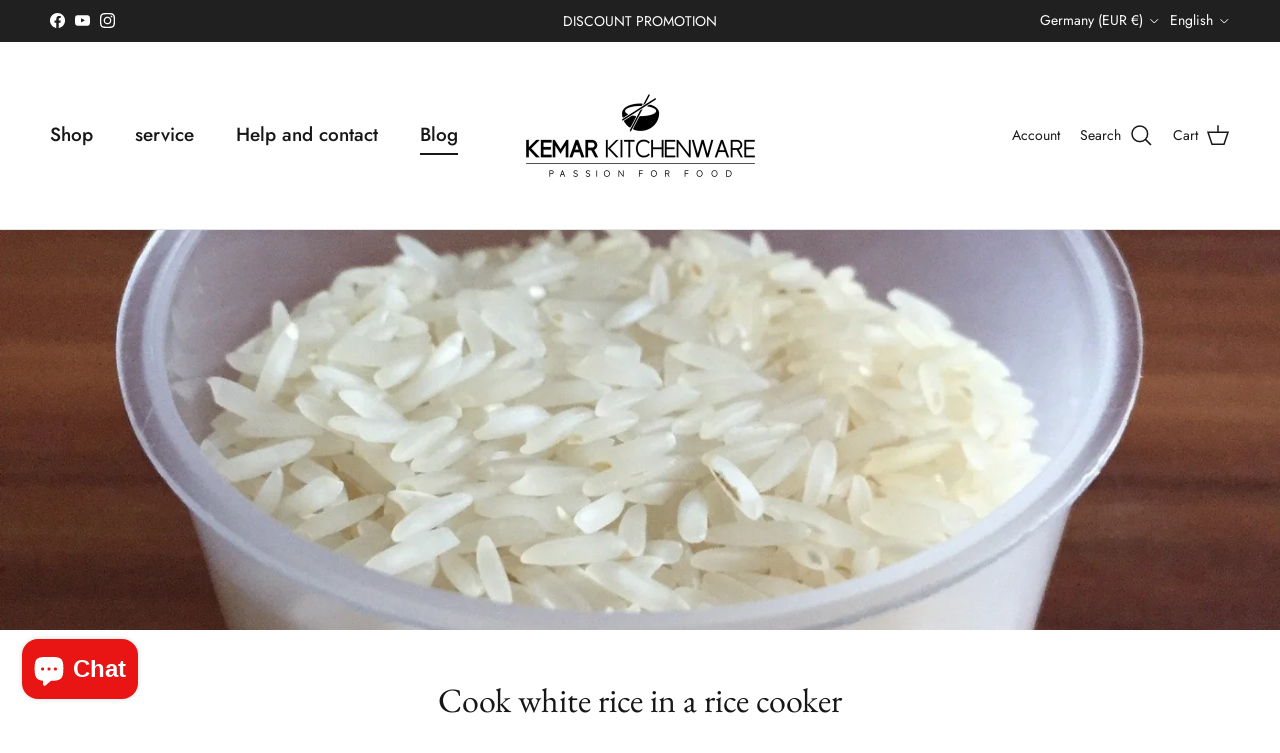

--- FILE ---
content_type: text/html; charset=utf-8
request_url: https://www.kemar.shop/en/blogs/rezepte-blog/weissen-reis-im-reiskocher-kochen
body_size: 54415
content:
<!doctype html>
<html class="no-js" lang="en" dir="ltr">
<head><meta charset="utf-8">
<meta name="viewport" content="width=device-width,initial-scale=1">
<title>Cook white rice in a rice cooker &ndash; KeMar GmbH | Kitchenware | Haushaltsgeräte</title><link rel="canonical" href="https://www.kemar.shop/en/blogs/rezepte-blog/weissen-reis-im-reiskocher-kochen"><link rel="icon" href="//www.kemar.shop/cdn/shop/files/black_icon_transparent_background.png?crop=center&height=48&v=1686665868&width=48" type="image/png">
  <link rel="apple-touch-icon" href="//www.kemar.shop/cdn/shop/files/black_icon_transparent_background.png?crop=center&height=180&v=1686665868&width=180"><meta name="description" content="How to best cook white rice in a rice cooker. Menu: Set switch to Cook. Approx. 15-20 minutes Ingredients: 1 measuring cup white rice, e.g. Basmati 2 measuring cups of water (approx. 180 ml per measuring cup) A pinch of salt Preparation: Wash a measuring cup of rice and add it to the pot. Add two measuring cups of wate"><meta property="og:site_name" content="KeMar GmbH | Kitchenware | Haushaltsgeräte">
<meta property="og:url" content="https://www.kemar.shop/en/blogs/rezepte-blog/weissen-reis-im-reiskocher-kochen">
<meta property="og:title" content="Cook white rice in a rice cooker">
<meta property="og:type" content="article">
<meta property="og:description" content="How to best cook white rice in a rice cooker. Menu: Set switch to Cook. Approx. 15-20 minutes Ingredients: 1 measuring cup white rice, e.g. Basmati 2 measuring cups of water (approx. 180 ml per measuring cup) A pinch of salt Preparation: Wash a measuring cup of rice and add it to the pot. Add two measuring cups of wate"><meta property="og:image" content="http://www.kemar.shop/cdn/shop/articles/weissen-reis-im-reiskocher-kochen-804508.jpg?crop=center&height=1200&v=1575567175&width=1200">
  <meta property="og:image:secure_url" content="https://www.kemar.shop/cdn/shop/articles/weissen-reis-im-reiskocher-kochen-804508.jpg?crop=center&height=1200&v=1575567175&width=1200">
  <meta property="og:image:width" content="1536">
  <meta property="og:image:height" content="2048"><meta name="twitter:card" content="summary_large_image">
<meta name="twitter:title" content="Cook white rice in a rice cooker">
<meta name="twitter:description" content="How to best cook white rice in a rice cooker. Menu: Set switch to Cook. Approx. 15-20 minutes Ingredients: 1 measuring cup white rice, e.g. Basmati 2 measuring cups of water (approx. 180 ml per measuring cup) A pinch of salt Preparation: Wash a measuring cup of rice and add it to the pot. Add two measuring cups of wate">
<style>@font-face {
  font-family: Jost;
  font-weight: 400;
  font-style: normal;
  font-display: fallback;
  src: url("//www.kemar.shop/cdn/fonts/jost/jost_n4.d47a1b6347ce4a4c9f437608011273009d91f2b7.woff2") format("woff2"),
       url("//www.kemar.shop/cdn/fonts/jost/jost_n4.791c46290e672b3f85c3d1c651ef2efa3819eadd.woff") format("woff");
}
@font-face {
  font-family: Jost;
  font-weight: 700;
  font-style: normal;
  font-display: fallback;
  src: url("//www.kemar.shop/cdn/fonts/jost/jost_n7.921dc18c13fa0b0c94c5e2517ffe06139c3615a3.woff2") format("woff2"),
       url("//www.kemar.shop/cdn/fonts/jost/jost_n7.cbfc16c98c1e195f46c536e775e4e959c5f2f22b.woff") format("woff");
}
@font-face {
  font-family: Jost;
  font-weight: 500;
  font-style: normal;
  font-display: fallback;
  src: url("//www.kemar.shop/cdn/fonts/jost/jost_n5.7c8497861ffd15f4e1284cd221f14658b0e95d61.woff2") format("woff2"),
       url("//www.kemar.shop/cdn/fonts/jost/jost_n5.fb6a06896db583cc2df5ba1b30d9c04383119dd9.woff") format("woff");
}
@font-face {
  font-family: Jost;
  font-weight: 400;
  font-style: italic;
  font-display: fallback;
  src: url("//www.kemar.shop/cdn/fonts/jost/jost_i4.b690098389649750ada222b9763d55796c5283a5.woff2") format("woff2"),
       url("//www.kemar.shop/cdn/fonts/jost/jost_i4.fd766415a47e50b9e391ae7ec04e2ae25e7e28b0.woff") format("woff");
}
@font-face {
  font-family: Jost;
  font-weight: 700;
  font-style: italic;
  font-display: fallback;
  src: url("//www.kemar.shop/cdn/fonts/jost/jost_i7.d8201b854e41e19d7ed9b1a31fe4fe71deea6d3f.woff2") format("woff2"),
       url("//www.kemar.shop/cdn/fonts/jost/jost_i7.eae515c34e26b6c853efddc3fc0c552e0de63757.woff") format("woff");
}
@font-face {
  font-family: "EB Garamond";
  font-weight: 400;
  font-style: normal;
  font-display: fallback;
  src: url("//www.kemar.shop/cdn/fonts/ebgaramond/ebgaramond_n4.f03b4ad40330b0ec2af5bb96f169ce0df8a12bc0.woff2") format("woff2"),
       url("//www.kemar.shop/cdn/fonts/ebgaramond/ebgaramond_n4.73939a8b7fe7c6b6b560b459d64db062f2ba1a29.woff") format("woff");
}
@font-face {
  font-family: Jost;
  font-weight: 400;
  font-style: normal;
  font-display: fallback;
  src: url("//www.kemar.shop/cdn/fonts/jost/jost_n4.d47a1b6347ce4a4c9f437608011273009d91f2b7.woff2") format("woff2"),
       url("//www.kemar.shop/cdn/fonts/jost/jost_n4.791c46290e672b3f85c3d1c651ef2efa3819eadd.woff") format("woff");
}
@font-face {
  font-family: Jost;
  font-weight: 500;
  font-style: normal;
  font-display: fallback;
  src: url("//www.kemar.shop/cdn/fonts/jost/jost_n5.7c8497861ffd15f4e1284cd221f14658b0e95d61.woff2") format("woff2"),
       url("//www.kemar.shop/cdn/fonts/jost/jost_n5.fb6a06896db583cc2df5ba1b30d9c04383119dd9.woff") format("woff");
}
@font-face {
  font-family: Jost;
  font-weight: 600;
  font-style: normal;
  font-display: fallback;
  src: url("//www.kemar.shop/cdn/fonts/jost/jost_n6.ec1178db7a7515114a2d84e3dd680832b7af8b99.woff2") format("woff2"),
       url("//www.kemar.shop/cdn/fonts/jost/jost_n6.b1178bb6bdd3979fef38e103a3816f6980aeaff9.woff") format("woff");
}
:root {
  --page-container-width:          1480px;
  --reading-container-width:       720px;
  --divider-opacity:               0.14;
  --gutter-large:                  30px;
  --gutter-desktop:                20px;
  --gutter-mobile:                 16px;
  --section-padding:               50px;
  --larger-section-padding:        80px;
  --larger-section-padding-mobile: 60px;
  --largest-section-padding:       110px;
  --aos-animate-duration:          0.6s;

  --base-font-family:              Jost, sans-serif;
  --base-font-weight:              400;
  --base-font-style:               normal;
  --heading-font-family:           "EB Garamond", serif;
  --heading-font-weight:           400;
  --heading-font-style:            normal;
  --heading-font-letter-spacing:   normal;
  --logo-font-family:              Jost, sans-serif;
  --logo-font-weight:              400;
  --logo-font-style:               normal;
  --nav-font-family:               Jost, sans-serif;
  --nav-font-weight:               500;
  --nav-font-style:                normal;

  --base-text-size:18px;
  --base-line-height:              1.6;
  --input-text-size:18px;
  --smaller-text-size-1:14px;
  --smaller-text-size-2:16px;
  --smaller-text-size-3:15px;
  --smaller-text-size-4:14px;
  --larger-text-size:34px;
  --super-large-text-size:60px;
  --super-large-mobile-text-size:27px;
  --larger-mobile-text-size:27px;
  --logo-text-size:24px;--btn-letter-spacing: 0.08em;
    --btn-text-transform: uppercase;
    --button-text-size: 16px;
    --quickbuy-button-text-size: 13;
    --small-feature-link-font-size: 0.75em;
    --input-btn-padding-top: 1.2em;
    --input-btn-padding-bottom: 1.2em;--heading-text-transform:none;
  --nav-text-size:                      19px;
  --mobile-menu-font-weight:            600;

  --body-bg-color:                      255 255 255;
  --bg-color:                           255 255 255;
  --body-text-color:                    112 113 115;
  --text-color:                         112 113 115;

  --header-text-col:                    #171717;--header-text-hover-col:             var(--main-nav-link-hover-col);--header-bg-col:                     #ffffff;
  --heading-color:                     23 23 23;
  --body-heading-color:                23 23 23;
  --heading-divider-col:               #dfe3e8;

  --logo-col:                          #171717;
  --main-nav-bg:                       #ffffff;
  --main-nav-link-col:                 #707173;
  --main-nav-link-hover-col:           #c16452;
  --main-nav-link-featured-col:        #b61d0f;

  --link-color:                        218 41 28;
  --body-link-color:                   218 41 28;

  --btn-bg-color:                        35 35 35;
  --btn-bg-hover-color:                  0 0 0;
  --btn-border-color:                    35 35 35;
  --btn-border-hover-color:              0 0 0;
  --btn-text-color:                      255 255 255;
  --btn-text-hover-color:                255 255 255;--btn-alt-bg-color:                    255 255 255;
  --btn-alt-text-color:                  35 35 35;
  --btn-alt-border-color:                35 35 35;
  --btn-alt-border-hover-color:          35 35 35;--btn-ter-bg-color:                    235 235 235;
  --btn-ter-text-color:                  62 62 63;
  --btn-ter-bg-hover-color:              35 35 35;
  --btn-ter-text-hover-color:            255 255 255;--btn-border-radius: 3px;
    --btn-inspired-border-radius: 3px;--color-scheme-default:                             #ffffff;
  --color-scheme-default-color:                       255 255 255;
  --color-scheme-default-text-color:                  112 113 115;
  --color-scheme-default-head-color:                  23 23 23;
  --color-scheme-default-link-color:                  218 41 28;
  --color-scheme-default-btn-text-color:              255 255 255;
  --color-scheme-default-btn-text-hover-color:        255 255 255;
  --color-scheme-default-btn-bg-color:                35 35 35;
  --color-scheme-default-btn-bg-hover-color:          0 0 0;
  --color-scheme-default-btn-border-color:            35 35 35;
  --color-scheme-default-btn-border-hover-color:      0 0 0;
  --color-scheme-default-btn-alt-text-color:          35 35 35;
  --color-scheme-default-btn-alt-bg-color:            255 255 255;
  --color-scheme-default-btn-alt-border-color:        35 35 35;
  --color-scheme-default-btn-alt-border-hover-color:  35 35 35;

  --color-scheme-1:                             #f2f2f2;
  --color-scheme-1-color:                       242 242 242;
  --color-scheme-1-text-color:                  52 52 52;
  --color-scheme-1-head-color:                  52 52 52;
  --color-scheme-1-link-color:                  52 52 52;
  --color-scheme-1-btn-text-color:              255 255 255;
  --color-scheme-1-btn-text-hover-color:        255 255 255;
  --color-scheme-1-btn-bg-color:                35 35 35;
  --color-scheme-1-btn-bg-hover-color:          0 0 0;
  --color-scheme-1-btn-border-color:            35 35 35;
  --color-scheme-1-btn-border-hover-color:      0 0 0;
  --color-scheme-1-btn-alt-text-color:          35 35 35;
  --color-scheme-1-btn-alt-bg-color:            255 255 255;
  --color-scheme-1-btn-alt-border-color:        35 35 35;
  --color-scheme-1-btn-alt-border-hover-color:  35 35 35;

  --color-scheme-2:                             #f2f2f2;
  --color-scheme-2-color:                       242 242 242;
  --color-scheme-2-text-color:                  52 52 52;
  --color-scheme-2-head-color:                  52 52 52;
  --color-scheme-2-link-color:                  52 52 52;
  --color-scheme-2-btn-text-color:              255 255 255;
  --color-scheme-2-btn-text-hover-color:        255 255 255;
  --color-scheme-2-btn-bg-color:                35 35 35;
  --color-scheme-2-btn-bg-hover-color:          0 0 0;
  --color-scheme-2-btn-border-color:            35 35 35;
  --color-scheme-2-btn-border-hover-color:      0 0 0;
  --color-scheme-2-btn-alt-text-color:          35 35 35;
  --color-scheme-2-btn-alt-bg-color:            255 255 255;
  --color-scheme-2-btn-alt-border-color:        35 35 35;
  --color-scheme-2-btn-alt-border-hover-color:  35 35 35;

  /* Shop Pay payment terms */
  --payment-terms-background-color:    #ffffff;--quickbuy-bg: 242 242 242;--body-input-background-color:       rgb(var(--body-bg-color));
  --input-background-color:            rgb(var(--body-bg-color));
  --body-input-text-color:             var(--body-text-color);
  --input-text-color:                  var(--body-text-color);
  --body-input-border-color:           rgb(219, 220, 220);
  --input-border-color:                rgb(219, 220, 220);
  --input-border-color-hover:          rgb(176, 177, 178);
  --input-border-color-active:         rgb(112, 113, 115);

  --swatch-cross-svg:                  url("data:image/svg+xml,%3Csvg xmlns='http://www.w3.org/2000/svg' width='240' height='240' viewBox='0 0 24 24' fill='none' stroke='rgb(219, 220, 220)' stroke-width='0.09' preserveAspectRatio='none' %3E%3Cline x1='24' y1='0' x2='0' y2='24'%3E%3C/line%3E%3C/svg%3E");
  --swatch-cross-hover:                url("data:image/svg+xml,%3Csvg xmlns='http://www.w3.org/2000/svg' width='240' height='240' viewBox='0 0 24 24' fill='none' stroke='rgb(176, 177, 178)' stroke-width='0.09' preserveAspectRatio='none' %3E%3Cline x1='24' y1='0' x2='0' y2='24'%3E%3C/line%3E%3C/svg%3E");
  --swatch-cross-active:               url("data:image/svg+xml,%3Csvg xmlns='http://www.w3.org/2000/svg' width='240' height='240' viewBox='0 0 24 24' fill='none' stroke='rgb(112, 113, 115)' stroke-width='0.09' preserveAspectRatio='none' %3E%3Cline x1='24' y1='0' x2='0' y2='24'%3E%3C/line%3E%3C/svg%3E");

  --footer-divider-col:                #ecd6d1;
  --footer-text-col:                   103 104 105;
  --footer-heading-col:                23 23 23;
  --footer-bg-col:                     223 227 232;--product-label-overlay-justify: flex-start;--product-label-overlay-align: flex-start;--product-label-overlay-reduction-text:   #ffffff;
  --product-label-overlay-reduction-bg:     #c20000;
  --product-label-overlay-reduction-text-weight: 600;
  --product-label-overlay-stock-text:       #ffffff;
  --product-label-overlay-stock-bg:         #09728c;
  --product-label-overlay-new-text:         #ffffff;
  --product-label-overlay-new-bg:           #de9d9a;
  --product-label-overlay-meta-text:        #ffffff;
  --product-label-overlay-meta-bg:          #09728c;
  --product-label-sale-text:                #c20000;
  --product-label-sold-text:                #171717;
  --product-label-preorder-text:            #3ea36a;

  --product-block-crop-align:               center;

  
  --product-block-price-align:              center;
  --product-block-price-item-margin-start:  .25rem;
  --product-block-price-item-margin-end:    .25rem;
  

  

  --collection-block-image-position:   center center;

  --swatch-picker-image-size:          68px;
  --swatch-crop-align:                 center center;

  --image-overlay-text-color:          255 255 255;--image-overlay-bg:                  rgba(0, 0, 0, 0.1);
  --image-overlay-shadow-start:        rgb(0 0 0 / 0.15);
  --image-overlay-box-opacity:         0.9;--product-inventory-ok-box-color:            #f2faf0;
  --product-inventory-ok-text-color:           #108043;
  --product-inventory-ok-icon-box-fill-color:  #fff;
  --product-inventory-low-box-color:           #fcf1cd;
  --product-inventory-low-text-color:          #dd9a1a;
  --product-inventory-low-icon-box-fill-color: #fff;
  --product-inventory-low-text-color-channels: 16, 128, 67;
  --product-inventory-ok-text-color-channels:  221, 154, 26;

  --rating-star-color: 246 165 41;--overlay-align-left: start;
    --overlay-align-right: end;}html[dir=rtl] {
  --overlay-right-text-m-left: 0;
  --overlay-right-text-m-right: auto;
  --overlay-left-shadow-left-left: 15%;
  --overlay-left-shadow-left-right: -50%;
  --overlay-left-shadow-right-left: -85%;
  --overlay-left-shadow-right-right: 0;
}.image-overlay--bg-box .text-overlay .text-overlay__text {
    --image-overlay-box-bg: 255 255 255;
    --heading-color: var(--body-heading-color);
    --text-color: var(--body-text-color);
    --link-color: var(--body-link-color);
  }::selection {
    background: rgb(var(--body-heading-color));
    color: rgb(var(--body-bg-color));
  }
  ::-moz-selection {
    background: rgb(var(--body-heading-color));
    color: rgb(var(--body-bg-color));
  }.use-color-scheme--default {
  --product-label-sale-text:           #c20000;
  --product-label-sold-text:           #171717;
  --product-label-preorder-text:       #3ea36a;
  --input-background-color:            rgb(var(--body-bg-color));
  --input-text-color:                  var(--body-input-text-color);
  --input-border-color:                rgb(219, 220, 220);
  --input-border-color-hover:          rgb(176, 177, 178);
  --input-border-color-active:         rgb(112, 113, 115);
}</style>

  <link href="//www.kemar.shop/cdn/shop/t/41/assets/main.css?v=172312757779536793001754419745" rel="stylesheet" type="text/css" media="all" />
<link rel="preload" as="font" href="//www.kemar.shop/cdn/fonts/jost/jost_n4.d47a1b6347ce4a4c9f437608011273009d91f2b7.woff2" type="font/woff2" crossorigin><link rel="preload" as="font" href="//www.kemar.shop/cdn/fonts/ebgaramond/ebgaramond_n4.f03b4ad40330b0ec2af5bb96f169ce0df8a12bc0.woff2" type="font/woff2" crossorigin><script>
    document.documentElement.className = document.documentElement.className.replace('no-js', 'js');

    window.theme = {
      info: {
        name: 'Symmetry',
        version: '8.0.0'
      },
      device: {
        hasTouch: window.matchMedia('(any-pointer: coarse)').matches,
        hasHover: window.matchMedia('(hover: hover)').matches
      },
      mediaQueries: {
        md: '(min-width: 768px)',
        productMediaCarouselBreak: '(min-width: 1041px)'
      },
      routes: {
        base: 'https://www.kemar.shop',
        cart: '/en/cart',
        cartAdd: '/en/cart/add.js',
        cartUpdate: '/en/cart/update.js',
        predictiveSearch: '/en/search/suggest'
      },
      strings: {
        cartTermsConfirmation: "You must agree to the terms and conditions before continuing.",
        cartItemsQuantityError: "You can only add [QUANTITY] of this item to your cart.",
        generalSearchViewAll: "View all search results",
        noStock: "Sold out",
        noVariant: "Unavailable",
        productsProductChooseA: "Choose a",
        generalSearchPages: "Pages",
        generalSearchNoResultsWithoutTerms: "Sorry, we couldnʼt find any results",
        shippingCalculator: {
          singleRate: "There is one shipping rate for this destination:",
          multipleRates: "There are multiple shipping rates for this destination:",
          noRates: "We do not ship to this destination."
        },
        regularPrice: "Regular price",
        salePrice: "Sale price"
      },
      settings: {
        moneyWithCurrencyFormat: "{{ amount_with_comma_separator }} € EUR",
        cartType: "page",
        afterAddToCart: "notification",
        quickbuyStyle: "off",
        externalLinksNewTab: true,
        internalLinksSmoothScroll: true
      }
    }

    theme.inlineNavigationCheck = function() {
      var pageHeader = document.querySelector('.pageheader'),
          inlineNavContainer = pageHeader.querySelector('.logo-area__left__inner'),
          inlineNav = inlineNavContainer.querySelector('.navigation--left');
      if (inlineNav && getComputedStyle(inlineNav).display != 'none') {
        var inlineMenuCentered = document.querySelector('.pageheader--layout-inline-menu-center'),
            logoContainer = document.querySelector('.logo-area__middle__inner');
        if(inlineMenuCentered) {
          var rightWidth = document.querySelector('.logo-area__right__inner').clientWidth,
              middleWidth = logoContainer.clientWidth,
              logoArea = document.querySelector('.logo-area'),
              computedLogoAreaStyle = getComputedStyle(logoArea),
              logoAreaInnerWidth = logoArea.clientWidth - Math.ceil(parseFloat(computedLogoAreaStyle.paddingLeft)) - Math.ceil(parseFloat(computedLogoAreaStyle.paddingRight)),
              availableNavWidth = logoAreaInnerWidth - Math.max(rightWidth, middleWidth) * 2 - 40;
          inlineNavContainer.style.maxWidth = availableNavWidth + 'px';
        }

        var firstInlineNavLink = inlineNav.querySelector('.navigation__item:first-child'),
            lastInlineNavLink = inlineNav.querySelector('.navigation__item:last-child');
        if (lastInlineNavLink) {
          var inlineNavWidth = null;
          if(document.querySelector('html[dir=rtl]')) {
            inlineNavWidth = firstInlineNavLink.offsetLeft - lastInlineNavLink.offsetLeft + firstInlineNavLink.offsetWidth;
          } else {
            inlineNavWidth = lastInlineNavLink.offsetLeft - firstInlineNavLink.offsetLeft + lastInlineNavLink.offsetWidth;
          }
          if (inlineNavContainer.offsetWidth >= inlineNavWidth) {
            pageHeader.classList.add('pageheader--layout-inline-permitted');
            var tallLogo = logoContainer.clientHeight > lastInlineNavLink.clientHeight + 20;
            if (tallLogo) {
              inlineNav.classList.add('navigation--tight-underline');
            } else {
              inlineNav.classList.remove('navigation--tight-underline');
            }
          } else {
            pageHeader.classList.remove('pageheader--layout-inline-permitted');
          }
        }
      }
    };

    theme.setInitialHeaderHeightProperty = () => {
      const section = document.querySelector('.section-header');
      if (section) {
        document.documentElement.style.setProperty('--theme-header-height', Math.ceil(section.clientHeight) + 'px');
      }
    };
  </script>

  <script src="//www.kemar.shop/cdn/shop/t/41/assets/main.js?v=150891663519462644191754419745" defer></script>
    <script src="//www.kemar.shop/cdn/shop/t/41/assets/animate-on-scroll.js?v=15249566486942820451754419745" defer></script>
    <link href="//www.kemar.shop/cdn/shop/t/41/assets/animate-on-scroll.css?v=135962721104954213331754419745" rel="stylesheet" type="text/css" media="all" />
  

  <script>window.performance && window.performance.mark && window.performance.mark('shopify.content_for_header.start');</script><meta name="google-site-verification" content="yd9DT_kxnhwh0_hCKOhWnGtuUAFYX_cbVckYDeQ6UAM">
<meta name="facebook-domain-verification" content="8syxutxhe7nufc9uquk5w2s6fl1q8t">
<meta id="shopify-digital-wallet" name="shopify-digital-wallet" content="/7662239791/digital_wallets/dialog">
<meta name="shopify-checkout-api-token" content="6a339d36eba22e4ff2b63fb09b8307ed">
<meta id="in-context-paypal-metadata" data-shop-id="7662239791" data-venmo-supported="false" data-environment="production" data-locale="en_US" data-paypal-v4="true" data-currency="EUR">
<link rel="alternate" type="application/atom+xml" title="Feed" href="http://feedproxy.google.com/keMar" />
<link rel="alternate" hreflang="x-default" href="https://www.kemar.shop/blogs/rezepte-blog/weissen-reis-im-reiskocher-kochen">
<link rel="alternate" hreflang="de" href="https://www.kemar.shop/blogs/rezepte-blog/weissen-reis-im-reiskocher-kochen">
<link rel="alternate" hreflang="en" href="https://www.kemar.shop/en/blogs/rezepte-blog/weissen-reis-im-reiskocher-kochen">
<link rel="alternate" hreflang="fr" href="https://www.kemar.shop/fr/blogs/rezepte-blog/weissen-reis-im-reiskocher-kochen">
<link rel="alternate" hreflang="de-FR" href="https://www.kemar.shop/de-fr/blogs/rezepte-blog/weissen-reis-im-reiskocher-kochen">
<link rel="alternate" hreflang="de-GB" href="https://www.kemar.shop/de-gb/blogs/rezepte-blog/weissen-reis-im-reiskocher-kochen">
<link rel="alternate" hreflang="de-AT" href="https://www.kemar.shop/de-at/blogs/rezepte-blog/weissen-reis-im-reiskocher-kochen">
<script async="async" src="/checkouts/internal/preloads.js?locale=en-DE"></script>
<link rel="preconnect" href="https://shop.app" crossorigin="anonymous">
<script async="async" src="https://shop.app/checkouts/internal/preloads.js?locale=en-DE&shop_id=7662239791" crossorigin="anonymous"></script>
<script id="apple-pay-shop-capabilities" type="application/json">{"shopId":7662239791,"countryCode":"DE","currencyCode":"EUR","merchantCapabilities":["supports3DS"],"merchantId":"gid:\/\/shopify\/Shop\/7662239791","merchantName":"KeMar GmbH | Kitchenware | Haushaltsgeräte","requiredBillingContactFields":["postalAddress","email"],"requiredShippingContactFields":["postalAddress","email"],"shippingType":"shipping","supportedNetworks":["visa","maestro","masterCard","amex"],"total":{"type":"pending","label":"KeMar GmbH | Kitchenware | Haushaltsgeräte","amount":"1.00"},"shopifyPaymentsEnabled":true,"supportsSubscriptions":true}</script>
<script id="shopify-features" type="application/json">{"accessToken":"6a339d36eba22e4ff2b63fb09b8307ed","betas":["rich-media-storefront-analytics"],"domain":"www.kemar.shop","predictiveSearch":true,"shopId":7662239791,"locale":"en"}</script>
<script>var Shopify = Shopify || {};
Shopify.shop = "kemar-kitchenware.myshopify.com";
Shopify.locale = "en";
Shopify.currency = {"active":"EUR","rate":"1.0"};
Shopify.country = "DE";
Shopify.theme = {"name":"Aktualisierte Kopie 05.08.25","id":185939165448,"schema_name":"Symmetry","schema_version":"8.0.0","theme_store_id":568,"role":"main"};
Shopify.theme.handle = "null";
Shopify.theme.style = {"id":null,"handle":null};
Shopify.cdnHost = "www.kemar.shop/cdn";
Shopify.routes = Shopify.routes || {};
Shopify.routes.root = "/en/";</script>
<script type="module">!function(o){(o.Shopify=o.Shopify||{}).modules=!0}(window);</script>
<script>!function(o){function n(){var o=[];function n(){o.push(Array.prototype.slice.apply(arguments))}return n.q=o,n}var t=o.Shopify=o.Shopify||{};t.loadFeatures=n(),t.autoloadFeatures=n()}(window);</script>
<script>
  window.ShopifyPay = window.ShopifyPay || {};
  window.ShopifyPay.apiHost = "shop.app\/pay";
  window.ShopifyPay.redirectState = null;
</script>
<script id="shop-js-analytics" type="application/json">{"pageType":"article"}</script>
<script defer="defer" async type="module" src="//www.kemar.shop/cdn/shopifycloud/shop-js/modules/v2/client.init-shop-cart-sync_BT-GjEfc.en.esm.js"></script>
<script defer="defer" async type="module" src="//www.kemar.shop/cdn/shopifycloud/shop-js/modules/v2/chunk.common_D58fp_Oc.esm.js"></script>
<script defer="defer" async type="module" src="//www.kemar.shop/cdn/shopifycloud/shop-js/modules/v2/chunk.modal_xMitdFEc.esm.js"></script>
<script type="module">
  await import("//www.kemar.shop/cdn/shopifycloud/shop-js/modules/v2/client.init-shop-cart-sync_BT-GjEfc.en.esm.js");
await import("//www.kemar.shop/cdn/shopifycloud/shop-js/modules/v2/chunk.common_D58fp_Oc.esm.js");
await import("//www.kemar.shop/cdn/shopifycloud/shop-js/modules/v2/chunk.modal_xMitdFEc.esm.js");

  window.Shopify.SignInWithShop?.initShopCartSync?.({"fedCMEnabled":true,"windoidEnabled":true});

</script>
<script>
  window.Shopify = window.Shopify || {};
  if (!window.Shopify.featureAssets) window.Shopify.featureAssets = {};
  window.Shopify.featureAssets['shop-js'] = {"shop-cart-sync":["modules/v2/client.shop-cart-sync_DZOKe7Ll.en.esm.js","modules/v2/chunk.common_D58fp_Oc.esm.js","modules/v2/chunk.modal_xMitdFEc.esm.js"],"init-fed-cm":["modules/v2/client.init-fed-cm_B6oLuCjv.en.esm.js","modules/v2/chunk.common_D58fp_Oc.esm.js","modules/v2/chunk.modal_xMitdFEc.esm.js"],"shop-cash-offers":["modules/v2/client.shop-cash-offers_D2sdYoxE.en.esm.js","modules/v2/chunk.common_D58fp_Oc.esm.js","modules/v2/chunk.modal_xMitdFEc.esm.js"],"shop-login-button":["modules/v2/client.shop-login-button_QeVjl5Y3.en.esm.js","modules/v2/chunk.common_D58fp_Oc.esm.js","modules/v2/chunk.modal_xMitdFEc.esm.js"],"pay-button":["modules/v2/client.pay-button_DXTOsIq6.en.esm.js","modules/v2/chunk.common_D58fp_Oc.esm.js","modules/v2/chunk.modal_xMitdFEc.esm.js"],"shop-button":["modules/v2/client.shop-button_DQZHx9pm.en.esm.js","modules/v2/chunk.common_D58fp_Oc.esm.js","modules/v2/chunk.modal_xMitdFEc.esm.js"],"avatar":["modules/v2/client.avatar_BTnouDA3.en.esm.js"],"init-windoid":["modules/v2/client.init-windoid_CR1B-cfM.en.esm.js","modules/v2/chunk.common_D58fp_Oc.esm.js","modules/v2/chunk.modal_xMitdFEc.esm.js"],"init-shop-for-new-customer-accounts":["modules/v2/client.init-shop-for-new-customer-accounts_C_vY_xzh.en.esm.js","modules/v2/client.shop-login-button_QeVjl5Y3.en.esm.js","modules/v2/chunk.common_D58fp_Oc.esm.js","modules/v2/chunk.modal_xMitdFEc.esm.js"],"init-shop-email-lookup-coordinator":["modules/v2/client.init-shop-email-lookup-coordinator_BI7n9ZSv.en.esm.js","modules/v2/chunk.common_D58fp_Oc.esm.js","modules/v2/chunk.modal_xMitdFEc.esm.js"],"init-shop-cart-sync":["modules/v2/client.init-shop-cart-sync_BT-GjEfc.en.esm.js","modules/v2/chunk.common_D58fp_Oc.esm.js","modules/v2/chunk.modal_xMitdFEc.esm.js"],"shop-toast-manager":["modules/v2/client.shop-toast-manager_DiYdP3xc.en.esm.js","modules/v2/chunk.common_D58fp_Oc.esm.js","modules/v2/chunk.modal_xMitdFEc.esm.js"],"init-customer-accounts":["modules/v2/client.init-customer-accounts_D9ZNqS-Q.en.esm.js","modules/v2/client.shop-login-button_QeVjl5Y3.en.esm.js","modules/v2/chunk.common_D58fp_Oc.esm.js","modules/v2/chunk.modal_xMitdFEc.esm.js"],"init-customer-accounts-sign-up":["modules/v2/client.init-customer-accounts-sign-up_iGw4briv.en.esm.js","modules/v2/client.shop-login-button_QeVjl5Y3.en.esm.js","modules/v2/chunk.common_D58fp_Oc.esm.js","modules/v2/chunk.modal_xMitdFEc.esm.js"],"shop-follow-button":["modules/v2/client.shop-follow-button_CqMgW2wH.en.esm.js","modules/v2/chunk.common_D58fp_Oc.esm.js","modules/v2/chunk.modal_xMitdFEc.esm.js"],"checkout-modal":["modules/v2/client.checkout-modal_xHeaAweL.en.esm.js","modules/v2/chunk.common_D58fp_Oc.esm.js","modules/v2/chunk.modal_xMitdFEc.esm.js"],"shop-login":["modules/v2/client.shop-login_D91U-Q7h.en.esm.js","modules/v2/chunk.common_D58fp_Oc.esm.js","modules/v2/chunk.modal_xMitdFEc.esm.js"],"lead-capture":["modules/v2/client.lead-capture_BJmE1dJe.en.esm.js","modules/v2/chunk.common_D58fp_Oc.esm.js","modules/v2/chunk.modal_xMitdFEc.esm.js"],"payment-terms":["modules/v2/client.payment-terms_Ci9AEqFq.en.esm.js","modules/v2/chunk.common_D58fp_Oc.esm.js","modules/v2/chunk.modal_xMitdFEc.esm.js"]};
</script>
<script id="__st">var __st={"a":7662239791,"offset":3600,"reqid":"32fbcbf8-2538-4490-b3f7-19068dd70ee7-1769057279","pageurl":"www.kemar.shop\/en\/blogs\/rezepte-blog\/weissen-reis-im-reiskocher-kochen","s":"articles-13307969583","u":"18fca4857a83","p":"article","rtyp":"article","rid":13307969583};</script>
<script>window.ShopifyPaypalV4VisibilityTracking = true;</script>
<script id="captcha-bootstrap">!function(){'use strict';const t='contact',e='account',n='new_comment',o=[[t,t],['blogs',n],['comments',n],[t,'customer']],c=[[e,'customer_login'],[e,'guest_login'],[e,'recover_customer_password'],[e,'create_customer']],r=t=>t.map((([t,e])=>`form[action*='/${t}']:not([data-nocaptcha='true']) input[name='form_type'][value='${e}']`)).join(','),a=t=>()=>t?[...document.querySelectorAll(t)].map((t=>t.form)):[];function s(){const t=[...o],e=r(t);return a(e)}const i='password',u='form_key',d=['recaptcha-v3-token','g-recaptcha-response','h-captcha-response',i],f=()=>{try{return window.sessionStorage}catch{return}},m='__shopify_v',_=t=>t.elements[u];function p(t,e,n=!1){try{const o=window.sessionStorage,c=JSON.parse(o.getItem(e)),{data:r}=function(t){const{data:e,action:n}=t;return t[m]||n?{data:e,action:n}:{data:t,action:n}}(c);for(const[e,n]of Object.entries(r))t.elements[e]&&(t.elements[e].value=n);n&&o.removeItem(e)}catch(o){console.error('form repopulation failed',{error:o})}}const l='form_type',E='cptcha';function T(t){t.dataset[E]=!0}const w=window,h=w.document,L='Shopify',v='ce_forms',y='captcha';let A=!1;((t,e)=>{const n=(g='f06e6c50-85a8-45c8-87d0-21a2b65856fe',I='https://cdn.shopify.com/shopifycloud/storefront-forms-hcaptcha/ce_storefront_forms_captcha_hcaptcha.v1.5.2.iife.js',D={infoText:'Protected by hCaptcha',privacyText:'Privacy',termsText:'Terms'},(t,e,n)=>{const o=w[L][v],c=o.bindForm;if(c)return c(t,g,e,D).then(n);var r;o.q.push([[t,g,e,D],n]),r=I,A||(h.body.append(Object.assign(h.createElement('script'),{id:'captcha-provider',async:!0,src:r})),A=!0)});var g,I,D;w[L]=w[L]||{},w[L][v]=w[L][v]||{},w[L][v].q=[],w[L][y]=w[L][y]||{},w[L][y].protect=function(t,e){n(t,void 0,e),T(t)},Object.freeze(w[L][y]),function(t,e,n,w,h,L){const[v,y,A,g]=function(t,e,n){const i=e?o:[],u=t?c:[],d=[...i,...u],f=r(d),m=r(i),_=r(d.filter((([t,e])=>n.includes(e))));return[a(f),a(m),a(_),s()]}(w,h,L),I=t=>{const e=t.target;return e instanceof HTMLFormElement?e:e&&e.form},D=t=>v().includes(t);t.addEventListener('submit',(t=>{const e=I(t);if(!e)return;const n=D(e)&&!e.dataset.hcaptchaBound&&!e.dataset.recaptchaBound,o=_(e),c=g().includes(e)&&(!o||!o.value);(n||c)&&t.preventDefault(),c&&!n&&(function(t){try{if(!f())return;!function(t){const e=f();if(!e)return;const n=_(t);if(!n)return;const o=n.value;o&&e.removeItem(o)}(t);const e=Array.from(Array(32),(()=>Math.random().toString(36)[2])).join('');!function(t,e){_(t)||t.append(Object.assign(document.createElement('input'),{type:'hidden',name:u})),t.elements[u].value=e}(t,e),function(t,e){const n=f();if(!n)return;const o=[...t.querySelectorAll(`input[type='${i}']`)].map((({name:t})=>t)),c=[...d,...o],r={};for(const[a,s]of new FormData(t).entries())c.includes(a)||(r[a]=s);n.setItem(e,JSON.stringify({[m]:1,action:t.action,data:r}))}(t,e)}catch(e){console.error('failed to persist form',e)}}(e),e.submit())}));const S=(t,e)=>{t&&!t.dataset[E]&&(n(t,e.some((e=>e===t))),T(t))};for(const o of['focusin','change'])t.addEventListener(o,(t=>{const e=I(t);D(e)&&S(e,y())}));const B=e.get('form_key'),M=e.get(l),P=B&&M;t.addEventListener('DOMContentLoaded',(()=>{const t=y();if(P)for(const e of t)e.elements[l].value===M&&p(e,B);[...new Set([...A(),...v().filter((t=>'true'===t.dataset.shopifyCaptcha))])].forEach((e=>S(e,t)))}))}(h,new URLSearchParams(w.location.search),n,t,e,['guest_login'])})(!0,!0)}();</script>
<script integrity="sha256-4kQ18oKyAcykRKYeNunJcIwy7WH5gtpwJnB7kiuLZ1E=" data-source-attribution="shopify.loadfeatures" defer="defer" src="//www.kemar.shop/cdn/shopifycloud/storefront/assets/storefront/load_feature-a0a9edcb.js" crossorigin="anonymous"></script>
<script crossorigin="anonymous" defer="defer" src="//www.kemar.shop/cdn/shopifycloud/storefront/assets/shopify_pay/storefront-65b4c6d7.js?v=20250812"></script>
<script data-source-attribution="shopify.dynamic_checkout.dynamic.init">var Shopify=Shopify||{};Shopify.PaymentButton=Shopify.PaymentButton||{isStorefrontPortableWallets:!0,init:function(){window.Shopify.PaymentButton.init=function(){};var t=document.createElement("script");t.src="https://www.kemar.shop/cdn/shopifycloud/portable-wallets/latest/portable-wallets.en.js",t.type="module",document.head.appendChild(t)}};
</script>
<script data-source-attribution="shopify.dynamic_checkout.buyer_consent">
  function portableWalletsHideBuyerConsent(e){var t=document.getElementById("shopify-buyer-consent"),n=document.getElementById("shopify-subscription-policy-button");t&&n&&(t.classList.add("hidden"),t.setAttribute("aria-hidden","true"),n.removeEventListener("click",e))}function portableWalletsShowBuyerConsent(e){var t=document.getElementById("shopify-buyer-consent"),n=document.getElementById("shopify-subscription-policy-button");t&&n&&(t.classList.remove("hidden"),t.removeAttribute("aria-hidden"),n.addEventListener("click",e))}window.Shopify?.PaymentButton&&(window.Shopify.PaymentButton.hideBuyerConsent=portableWalletsHideBuyerConsent,window.Shopify.PaymentButton.showBuyerConsent=portableWalletsShowBuyerConsent);
</script>
<script data-source-attribution="shopify.dynamic_checkout.cart.bootstrap">document.addEventListener("DOMContentLoaded",(function(){function t(){return document.querySelector("shopify-accelerated-checkout-cart, shopify-accelerated-checkout")}if(t())Shopify.PaymentButton.init();else{new MutationObserver((function(e,n){t()&&(Shopify.PaymentButton.init(),n.disconnect())})).observe(document.body,{childList:!0,subtree:!0})}}));
</script>
<script id='scb4127' type='text/javascript' async='' src='https://www.kemar.shop/cdn/shopifycloud/privacy-banner/storefront-banner.js'></script><link id="shopify-accelerated-checkout-styles" rel="stylesheet" media="screen" href="https://www.kemar.shop/cdn/shopifycloud/portable-wallets/latest/accelerated-checkout-backwards-compat.css" crossorigin="anonymous">
<style id="shopify-accelerated-checkout-cart">
        #shopify-buyer-consent {
  margin-top: 1em;
  display: inline-block;
  width: 100%;
}

#shopify-buyer-consent.hidden {
  display: none;
}

#shopify-subscription-policy-button {
  background: none;
  border: none;
  padding: 0;
  text-decoration: underline;
  font-size: inherit;
  cursor: pointer;
}

#shopify-subscription-policy-button::before {
  box-shadow: none;
}

      </style>
<script id="sections-script" data-sections="footer" defer="defer" src="//www.kemar.shop/cdn/shop/t/41/compiled_assets/scripts.js?v=12222"></script>
<script>window.performance && window.performance.mark && window.performance.mark('shopify.content_for_header.end');</script>
<!-- CC Custom Head Start --><!-- CC Custom Head End --><!-- BEGIN app block: shopify://apps/rt-page-speed-booster/blocks/app-embed/4a6fa896-93b0-4e15-9d32-c2311aca53bb --><script>
  window.roarJs = window.roarJs || {};
  roarJs.QuicklinkConfig = {
    metafields: {
      shop: "kemar-kitchenware.myshopify.com",
      settings: {"customized":{"enabled":"1","option":"intensity","intensity":"150"},"mobile":{"enabled":"0","option":"intensity","intensity":"150"}},
      moneyFormat: "{{ amount_with_comma_separator }} €"
    }
  }
</script>
<script src='https://cdn.shopify.com/extensions/019b6b0f-4023-7492-aa67-5410b9565fa4/booster-2/assets/quicklink.js' defer></script>


<!-- END app block --><script src="https://cdn.shopify.com/extensions/e8878072-2f6b-4e89-8082-94b04320908d/inbox-1254/assets/inbox-chat-loader.js" type="text/javascript" defer="defer"></script>
<link href="https://cdn.shopify.com/extensions/019b6b0f-4023-7492-aa67-5410b9565fa4/booster-2/assets/quicklink.css" rel="stylesheet" type="text/css" media="all">
<link href="https://monorail-edge.shopifysvc.com" rel="dns-prefetch">
<script>(function(){if ("sendBeacon" in navigator && "performance" in window) {try {var session_token_from_headers = performance.getEntriesByType('navigation')[0].serverTiming.find(x => x.name == '_s').description;} catch {var session_token_from_headers = undefined;}var session_cookie_matches = document.cookie.match(/_shopify_s=([^;]*)/);var session_token_from_cookie = session_cookie_matches && session_cookie_matches.length === 2 ? session_cookie_matches[1] : "";var session_token = session_token_from_headers || session_token_from_cookie || "";function handle_abandonment_event(e) {var entries = performance.getEntries().filter(function(entry) {return /monorail-edge.shopifysvc.com/.test(entry.name);});if (!window.abandonment_tracked && entries.length === 0) {window.abandonment_tracked = true;var currentMs = Date.now();var navigation_start = performance.timing.navigationStart;var payload = {shop_id: 7662239791,url: window.location.href,navigation_start,duration: currentMs - navigation_start,session_token,page_type: "article"};window.navigator.sendBeacon("https://monorail-edge.shopifysvc.com/v1/produce", JSON.stringify({schema_id: "online_store_buyer_site_abandonment/1.1",payload: payload,metadata: {event_created_at_ms: currentMs,event_sent_at_ms: currentMs}}));}}window.addEventListener('pagehide', handle_abandonment_event);}}());</script>
<script id="web-pixels-manager-setup">(function e(e,d,r,n,o){if(void 0===o&&(o={}),!Boolean(null===(a=null===(i=window.Shopify)||void 0===i?void 0:i.analytics)||void 0===a?void 0:a.replayQueue)){var i,a;window.Shopify=window.Shopify||{};var t=window.Shopify;t.analytics=t.analytics||{};var s=t.analytics;s.replayQueue=[],s.publish=function(e,d,r){return s.replayQueue.push([e,d,r]),!0};try{self.performance.mark("wpm:start")}catch(e){}var l=function(){var e={modern:/Edge?\/(1{2}[4-9]|1[2-9]\d|[2-9]\d{2}|\d{4,})\.\d+(\.\d+|)|Firefox\/(1{2}[4-9]|1[2-9]\d|[2-9]\d{2}|\d{4,})\.\d+(\.\d+|)|Chrom(ium|e)\/(9{2}|\d{3,})\.\d+(\.\d+|)|(Maci|X1{2}).+ Version\/(15\.\d+|(1[6-9]|[2-9]\d|\d{3,})\.\d+)([,.]\d+|)( \(\w+\)|)( Mobile\/\w+|) Safari\/|Chrome.+OPR\/(9{2}|\d{3,})\.\d+\.\d+|(CPU[ +]OS|iPhone[ +]OS|CPU[ +]iPhone|CPU IPhone OS|CPU iPad OS)[ +]+(15[._]\d+|(1[6-9]|[2-9]\d|\d{3,})[._]\d+)([._]\d+|)|Android:?[ /-](13[3-9]|1[4-9]\d|[2-9]\d{2}|\d{4,})(\.\d+|)(\.\d+|)|Android.+Firefox\/(13[5-9]|1[4-9]\d|[2-9]\d{2}|\d{4,})\.\d+(\.\d+|)|Android.+Chrom(ium|e)\/(13[3-9]|1[4-9]\d|[2-9]\d{2}|\d{4,})\.\d+(\.\d+|)|SamsungBrowser\/([2-9]\d|\d{3,})\.\d+/,legacy:/Edge?\/(1[6-9]|[2-9]\d|\d{3,})\.\d+(\.\d+|)|Firefox\/(5[4-9]|[6-9]\d|\d{3,})\.\d+(\.\d+|)|Chrom(ium|e)\/(5[1-9]|[6-9]\d|\d{3,})\.\d+(\.\d+|)([\d.]+$|.*Safari\/(?![\d.]+ Edge\/[\d.]+$))|(Maci|X1{2}).+ Version\/(10\.\d+|(1[1-9]|[2-9]\d|\d{3,})\.\d+)([,.]\d+|)( \(\w+\)|)( Mobile\/\w+|) Safari\/|Chrome.+OPR\/(3[89]|[4-9]\d|\d{3,})\.\d+\.\d+|(CPU[ +]OS|iPhone[ +]OS|CPU[ +]iPhone|CPU IPhone OS|CPU iPad OS)[ +]+(10[._]\d+|(1[1-9]|[2-9]\d|\d{3,})[._]\d+)([._]\d+|)|Android:?[ /-](13[3-9]|1[4-9]\d|[2-9]\d{2}|\d{4,})(\.\d+|)(\.\d+|)|Mobile Safari.+OPR\/([89]\d|\d{3,})\.\d+\.\d+|Android.+Firefox\/(13[5-9]|1[4-9]\d|[2-9]\d{2}|\d{4,})\.\d+(\.\d+|)|Android.+Chrom(ium|e)\/(13[3-9]|1[4-9]\d|[2-9]\d{2}|\d{4,})\.\d+(\.\d+|)|Android.+(UC? ?Browser|UCWEB|U3)[ /]?(15\.([5-9]|\d{2,})|(1[6-9]|[2-9]\d|\d{3,})\.\d+)\.\d+|SamsungBrowser\/(5\.\d+|([6-9]|\d{2,})\.\d+)|Android.+MQ{2}Browser\/(14(\.(9|\d{2,})|)|(1[5-9]|[2-9]\d|\d{3,})(\.\d+|))(\.\d+|)|K[Aa][Ii]OS\/(3\.\d+|([4-9]|\d{2,})\.\d+)(\.\d+|)/},d=e.modern,r=e.legacy,n=navigator.userAgent;return n.match(d)?"modern":n.match(r)?"legacy":"unknown"}(),u="modern"===l?"modern":"legacy",c=(null!=n?n:{modern:"",legacy:""})[u],f=function(e){return[e.baseUrl,"/wpm","/b",e.hashVersion,"modern"===e.buildTarget?"m":"l",".js"].join("")}({baseUrl:d,hashVersion:r,buildTarget:u}),m=function(e){var d=e.version,r=e.bundleTarget,n=e.surface,o=e.pageUrl,i=e.monorailEndpoint;return{emit:function(e){var a=e.status,t=e.errorMsg,s=(new Date).getTime(),l=JSON.stringify({metadata:{event_sent_at_ms:s},events:[{schema_id:"web_pixels_manager_load/3.1",payload:{version:d,bundle_target:r,page_url:o,status:a,surface:n,error_msg:t},metadata:{event_created_at_ms:s}}]});if(!i)return console&&console.warn&&console.warn("[Web Pixels Manager] No Monorail endpoint provided, skipping logging."),!1;try{return self.navigator.sendBeacon.bind(self.navigator)(i,l)}catch(e){}var u=new XMLHttpRequest;try{return u.open("POST",i,!0),u.setRequestHeader("Content-Type","text/plain"),u.send(l),!0}catch(e){return console&&console.warn&&console.warn("[Web Pixels Manager] Got an unhandled error while logging to Monorail."),!1}}}}({version:r,bundleTarget:l,surface:e.surface,pageUrl:self.location.href,monorailEndpoint:e.monorailEndpoint});try{o.browserTarget=l,function(e){var d=e.src,r=e.async,n=void 0===r||r,o=e.onload,i=e.onerror,a=e.sri,t=e.scriptDataAttributes,s=void 0===t?{}:t,l=document.createElement("script"),u=document.querySelector("head"),c=document.querySelector("body");if(l.async=n,l.src=d,a&&(l.integrity=a,l.crossOrigin="anonymous"),s)for(var f in s)if(Object.prototype.hasOwnProperty.call(s,f))try{l.dataset[f]=s[f]}catch(e){}if(o&&l.addEventListener("load",o),i&&l.addEventListener("error",i),u)u.appendChild(l);else{if(!c)throw new Error("Did not find a head or body element to append the script");c.appendChild(l)}}({src:f,async:!0,onload:function(){if(!function(){var e,d;return Boolean(null===(d=null===(e=window.Shopify)||void 0===e?void 0:e.analytics)||void 0===d?void 0:d.initialized)}()){var d=window.webPixelsManager.init(e)||void 0;if(d){var r=window.Shopify.analytics;r.replayQueue.forEach((function(e){var r=e[0],n=e[1],o=e[2];d.publishCustomEvent(r,n,o)})),r.replayQueue=[],r.publish=d.publishCustomEvent,r.visitor=d.visitor,r.initialized=!0}}},onerror:function(){return m.emit({status:"failed",errorMsg:"".concat(f," has failed to load")})},sri:function(e){var d=/^sha384-[A-Za-z0-9+/=]+$/;return"string"==typeof e&&d.test(e)}(c)?c:"",scriptDataAttributes:o}),m.emit({status:"loading"})}catch(e){m.emit({status:"failed",errorMsg:(null==e?void 0:e.message)||"Unknown error"})}}})({shopId: 7662239791,storefrontBaseUrl: "https://www.kemar.shop",extensionsBaseUrl: "https://extensions.shopifycdn.com/cdn/shopifycloud/web-pixels-manager",monorailEndpoint: "https://monorail-edge.shopifysvc.com/unstable/produce_batch",surface: "storefront-renderer",enabledBetaFlags: ["2dca8a86"],webPixelsConfigList: [{"id":"1061519624","configuration":"{\"config\":\"{\\\"google_tag_ids\\\":[\\\"AW-1030901101\\\",\\\"GT-TX9TQGS\\\"],\\\"target_country\\\":\\\"DE\\\",\\\"gtag_events\\\":[{\\\"type\\\":\\\"begin_checkout\\\",\\\"action_label\\\":[\\\"G-F9GSQLW66X\\\",\\\"AW-1030901101\\\/MDm_CI2iuaIBEO2ayesD\\\"]},{\\\"type\\\":\\\"search\\\",\\\"action_label\\\":[\\\"G-F9GSQLW66X\\\",\\\"AW-1030901101\\\/HSWhCIijuaIBEO2ayesD\\\"]},{\\\"type\\\":\\\"view_item\\\",\\\"action_label\\\":[\\\"G-F9GSQLW66X\\\",\\\"AW-1030901101\\\/INS0CIeiuaIBEO2ayesD\\\",\\\"MC-D4L03Z758G\\\"]},{\\\"type\\\":\\\"purchase\\\",\\\"action_label\\\":[\\\"G-F9GSQLW66X\\\",\\\"AW-1030901101\\\/ksDTCISiuaIBEO2ayesD\\\",\\\"MC-D4L03Z758G\\\"]},{\\\"type\\\":\\\"page_view\\\",\\\"action_label\\\":[\\\"G-F9GSQLW66X\\\",\\\"AW-1030901101\\\/scxMCIGiuaIBEO2ayesD\\\",\\\"MC-D4L03Z758G\\\"]},{\\\"type\\\":\\\"add_payment_info\\\",\\\"action_label\\\":[\\\"G-F9GSQLW66X\\\",\\\"AW-1030901101\\\/hazGCIujuaIBEO2ayesD\\\"]},{\\\"type\\\":\\\"add_to_cart\\\",\\\"action_label\\\":[\\\"G-F9GSQLW66X\\\",\\\"AW-1030901101\\\/SQKICIqiuaIBEO2ayesD\\\"]}],\\\"enable_monitoring_mode\\\":false}\"}","eventPayloadVersion":"v1","runtimeContext":"OPEN","scriptVersion":"b2a88bafab3e21179ed38636efcd8a93","type":"APP","apiClientId":1780363,"privacyPurposes":[],"dataSharingAdjustments":{"protectedCustomerApprovalScopes":["read_customer_address","read_customer_email","read_customer_name","read_customer_personal_data","read_customer_phone"]}},{"id":"465109256","configuration":"{\"pixel_id\":\"2043338262462663\",\"pixel_type\":\"facebook_pixel\",\"metaapp_system_user_token\":\"-\"}","eventPayloadVersion":"v1","runtimeContext":"OPEN","scriptVersion":"ca16bc87fe92b6042fbaa3acc2fbdaa6","type":"APP","apiClientId":2329312,"privacyPurposes":["ANALYTICS","MARKETING","SALE_OF_DATA"],"dataSharingAdjustments":{"protectedCustomerApprovalScopes":["read_customer_address","read_customer_email","read_customer_name","read_customer_personal_data","read_customer_phone"]}},{"id":"132317448","configuration":"{\"tagID\":\"2613734850010\"}","eventPayloadVersion":"v1","runtimeContext":"STRICT","scriptVersion":"18031546ee651571ed29edbe71a3550b","type":"APP","apiClientId":3009811,"privacyPurposes":["ANALYTICS","MARKETING","SALE_OF_DATA"],"dataSharingAdjustments":{"protectedCustomerApprovalScopes":["read_customer_address","read_customer_email","read_customer_name","read_customer_personal_data","read_customer_phone"]}},{"id":"shopify-app-pixel","configuration":"{}","eventPayloadVersion":"v1","runtimeContext":"STRICT","scriptVersion":"0450","apiClientId":"shopify-pixel","type":"APP","privacyPurposes":["ANALYTICS","MARKETING"]},{"id":"shopify-custom-pixel","eventPayloadVersion":"v1","runtimeContext":"LAX","scriptVersion":"0450","apiClientId":"shopify-pixel","type":"CUSTOM","privacyPurposes":["ANALYTICS","MARKETING"]}],isMerchantRequest: false,initData: {"shop":{"name":"KeMar GmbH | Kitchenware | Haushaltsgeräte","paymentSettings":{"currencyCode":"EUR"},"myshopifyDomain":"kemar-kitchenware.myshopify.com","countryCode":"DE","storefrontUrl":"https:\/\/www.kemar.shop\/en"},"customer":null,"cart":null,"checkout":null,"productVariants":[],"purchasingCompany":null},},"https://www.kemar.shop/cdn","fcfee988w5aeb613cpc8e4bc33m6693e112",{"modern":"","legacy":""},{"shopId":"7662239791","storefrontBaseUrl":"https:\/\/www.kemar.shop","extensionBaseUrl":"https:\/\/extensions.shopifycdn.com\/cdn\/shopifycloud\/web-pixels-manager","surface":"storefront-renderer","enabledBetaFlags":"[\"2dca8a86\"]","isMerchantRequest":"false","hashVersion":"fcfee988w5aeb613cpc8e4bc33m6693e112","publish":"custom","events":"[[\"page_viewed\",{}]]"});</script><script>
  window.ShopifyAnalytics = window.ShopifyAnalytics || {};
  window.ShopifyAnalytics.meta = window.ShopifyAnalytics.meta || {};
  window.ShopifyAnalytics.meta.currency = 'EUR';
  var meta = {"page":{"pageType":"article","resourceType":"article","resourceId":13307969583,"requestId":"32fbcbf8-2538-4490-b3f7-19068dd70ee7-1769057279"}};
  for (var attr in meta) {
    window.ShopifyAnalytics.meta[attr] = meta[attr];
  }
</script>
<script class="analytics">
  (function () {
    var customDocumentWrite = function(content) {
      var jquery = null;

      if (window.jQuery) {
        jquery = window.jQuery;
      } else if (window.Checkout && window.Checkout.$) {
        jquery = window.Checkout.$;
      }

      if (jquery) {
        jquery('body').append(content);
      }
    };

    var hasLoggedConversion = function(token) {
      if (token) {
        return document.cookie.indexOf('loggedConversion=' + token) !== -1;
      }
      return false;
    }

    var setCookieIfConversion = function(token) {
      if (token) {
        var twoMonthsFromNow = new Date(Date.now());
        twoMonthsFromNow.setMonth(twoMonthsFromNow.getMonth() + 2);

        document.cookie = 'loggedConversion=' + token + '; expires=' + twoMonthsFromNow;
      }
    }

    var trekkie = window.ShopifyAnalytics.lib = window.trekkie = window.trekkie || [];
    if (trekkie.integrations) {
      return;
    }
    trekkie.methods = [
      'identify',
      'page',
      'ready',
      'track',
      'trackForm',
      'trackLink'
    ];
    trekkie.factory = function(method) {
      return function() {
        var args = Array.prototype.slice.call(arguments);
        args.unshift(method);
        trekkie.push(args);
        return trekkie;
      };
    };
    for (var i = 0; i < trekkie.methods.length; i++) {
      var key = trekkie.methods[i];
      trekkie[key] = trekkie.factory(key);
    }
    trekkie.load = function(config) {
      trekkie.config = config || {};
      trekkie.config.initialDocumentCookie = document.cookie;
      var first = document.getElementsByTagName('script')[0];
      var script = document.createElement('script');
      script.type = 'text/javascript';
      script.onerror = function(e) {
        var scriptFallback = document.createElement('script');
        scriptFallback.type = 'text/javascript';
        scriptFallback.onerror = function(error) {
                var Monorail = {
      produce: function produce(monorailDomain, schemaId, payload) {
        var currentMs = new Date().getTime();
        var event = {
          schema_id: schemaId,
          payload: payload,
          metadata: {
            event_created_at_ms: currentMs,
            event_sent_at_ms: currentMs
          }
        };
        return Monorail.sendRequest("https://" + monorailDomain + "/v1/produce", JSON.stringify(event));
      },
      sendRequest: function sendRequest(endpointUrl, payload) {
        // Try the sendBeacon API
        if (window && window.navigator && typeof window.navigator.sendBeacon === 'function' && typeof window.Blob === 'function' && !Monorail.isIos12()) {
          var blobData = new window.Blob([payload], {
            type: 'text/plain'
          });

          if (window.navigator.sendBeacon(endpointUrl, blobData)) {
            return true;
          } // sendBeacon was not successful

        } // XHR beacon

        var xhr = new XMLHttpRequest();

        try {
          xhr.open('POST', endpointUrl);
          xhr.setRequestHeader('Content-Type', 'text/plain');
          xhr.send(payload);
        } catch (e) {
          console.log(e);
        }

        return false;
      },
      isIos12: function isIos12() {
        return window.navigator.userAgent.lastIndexOf('iPhone; CPU iPhone OS 12_') !== -1 || window.navigator.userAgent.lastIndexOf('iPad; CPU OS 12_') !== -1;
      }
    };
    Monorail.produce('monorail-edge.shopifysvc.com',
      'trekkie_storefront_load_errors/1.1',
      {shop_id: 7662239791,
      theme_id: 185939165448,
      app_name: "storefront",
      context_url: window.location.href,
      source_url: "//www.kemar.shop/cdn/s/trekkie.storefront.1bbfab421998800ff09850b62e84b8915387986d.min.js"});

        };
        scriptFallback.async = true;
        scriptFallback.src = '//www.kemar.shop/cdn/s/trekkie.storefront.1bbfab421998800ff09850b62e84b8915387986d.min.js';
        first.parentNode.insertBefore(scriptFallback, first);
      };
      script.async = true;
      script.src = '//www.kemar.shop/cdn/s/trekkie.storefront.1bbfab421998800ff09850b62e84b8915387986d.min.js';
      first.parentNode.insertBefore(script, first);
    };
    trekkie.load(
      {"Trekkie":{"appName":"storefront","development":false,"defaultAttributes":{"shopId":7662239791,"isMerchantRequest":null,"themeId":185939165448,"themeCityHash":"5178982381649972893","contentLanguage":"en","currency":"EUR","eventMetadataId":"9966038d-960a-40fb-a2de-c4d94bc07562"},"isServerSideCookieWritingEnabled":true,"monorailRegion":"shop_domain","enabledBetaFlags":["65f19447"]},"Session Attribution":{},"S2S":{"facebookCapiEnabled":true,"source":"trekkie-storefront-renderer","apiClientId":580111}}
    );

    var loaded = false;
    trekkie.ready(function() {
      if (loaded) return;
      loaded = true;

      window.ShopifyAnalytics.lib = window.trekkie;

      var originalDocumentWrite = document.write;
      document.write = customDocumentWrite;
      try { window.ShopifyAnalytics.merchantGoogleAnalytics.call(this); } catch(error) {};
      document.write = originalDocumentWrite;

      window.ShopifyAnalytics.lib.page(null,{"pageType":"article","resourceType":"article","resourceId":13307969583,"requestId":"32fbcbf8-2538-4490-b3f7-19068dd70ee7-1769057279","shopifyEmitted":true});

      var match = window.location.pathname.match(/checkouts\/(.+)\/(thank_you|post_purchase)/)
      var token = match? match[1]: undefined;
      if (!hasLoggedConversion(token)) {
        setCookieIfConversion(token);
        
      }
    });


        var eventsListenerScript = document.createElement('script');
        eventsListenerScript.async = true;
        eventsListenerScript.src = "//www.kemar.shop/cdn/shopifycloud/storefront/assets/shop_events_listener-3da45d37.js";
        document.getElementsByTagName('head')[0].appendChild(eventsListenerScript);

})();</script>
  <script>
  if (!window.ga || (window.ga && typeof window.ga !== 'function')) {
    window.ga = function ga() {
      (window.ga.q = window.ga.q || []).push(arguments);
      if (window.Shopify && window.Shopify.analytics && typeof window.Shopify.analytics.publish === 'function') {
        window.Shopify.analytics.publish("ga_stub_called", {}, {sendTo: "google_osp_migration"});
      }
      console.error("Shopify's Google Analytics stub called with:", Array.from(arguments), "\nSee https://help.shopify.com/manual/promoting-marketing/pixels/pixel-migration#google for more information.");
    };
    if (window.Shopify && window.Shopify.analytics && typeof window.Shopify.analytics.publish === 'function') {
      window.Shopify.analytics.publish("ga_stub_initialized", {}, {sendTo: "google_osp_migration"});
    }
  }
</script>
<script
  defer
  src="https://www.kemar.shop/cdn/shopifycloud/perf-kit/shopify-perf-kit-3.0.4.min.js"
  data-application="storefront-renderer"
  data-shop-id="7662239791"
  data-render-region="gcp-us-east1"
  data-page-type="article"
  data-theme-instance-id="185939165448"
  data-theme-name="Symmetry"
  data-theme-version="8.0.0"
  data-monorail-region="shop_domain"
  data-resource-timing-sampling-rate="10"
  data-shs="true"
  data-shs-beacon="true"
  data-shs-export-with-fetch="true"
  data-shs-logs-sample-rate="1"
  data-shs-beacon-endpoint="https://www.kemar.shop/api/collect"
></script>
</head>

<body class="template-article
 swatch-source-native swatch-method-swatches swatch-style-listed
 cc-animate-enabled">

  <a class="skip-link visually-hidden" href="#content" data-cs-role="skip">Skip to content</a><!-- BEGIN sections: header-group -->
<div id="shopify-section-sections--25995136532744__announcement-bar" class="shopify-section shopify-section-group-header-group section-announcement-bar">

<announcement-bar id="section-id-sections--25995136532744__announcement-bar" class="announcement-bar announcement-bar--with-announcement">
    <style data-shopify>
#section-id-sections--25995136532744__announcement-bar {
        --bg-color: #202020;
        --bg-gradient: ;
        --heading-color: 255 255 255;
        --text-color: 255 255 255;
        --link-color: 255 255 255;
        --announcement-font-size: 14px;
      }
    </style>
<div class="announcement-bg announcement-bg--inactive absolute inset-0"
          data-index="1"
          style="
            background:
#4a4a4a
"></div><div class="container container--no-max relative">
      <div class="announcement-bar__left desktop-only">
        
<ul class="social inline-flex flex-wrap"><li>
      <a class="social__link flex items-center justify-center" href="https://www.facebook.com/KeMarKitchenware" target="_blank" rel="noopener" title="KeMar GmbH | Kitchenware | Haushaltsgeräte on Facebook"><svg aria-hidden="true" class="icon icon-facebook" viewBox="2 2 16 16" focusable="false" role="presentation"><path fill="currentColor" d="M18 10.049C18 5.603 14.419 2 10 2c-4.419 0-8 3.603-8 8.049C2 14.067 4.925 17.396 8.75 18v-5.624H6.719v-2.328h2.03V8.275c0-2.017 1.195-3.132 3.023-3.132.874 0 1.79.158 1.79.158v1.98h-1.009c-.994 0-1.303.621-1.303 1.258v1.51h2.219l-.355 2.326H11.25V18c3.825-.604 6.75-3.933 6.75-7.951Z"/></svg><span class="visually-hidden">Facebook</span>
      </a>
    </li><li>
      <a class="social__link flex items-center justify-center" href="https://www.youtube.com/@Lifestyletrend" target="_blank" rel="noopener" title="KeMar GmbH | Kitchenware | Haushaltsgeräte on YouTube"><svg class="icon" width="48" height="34" viewBox="0 0 48 34" aria-hidden="true" focusable="false" role="presentation"><path d="m19.044 23.27-.001-13.582 12.968 6.814-12.967 6.768ZM47.52 7.334s-.47-3.33-1.908-4.798C43.787.61 41.74.601 40.803.49 34.086 0 24.01 0 24.01 0h-.02S13.914 0 7.197.49C6.258.6 4.213.61 2.387 2.535.947 4.003.48 7.334.48 7.334S0 11.247 0 15.158v3.668c0 3.912.48 7.823.48 7.823s.468 3.331 1.906 4.798c1.827 1.926 4.226 1.866 5.294 2.067C11.52 33.885 24 34 24 34s10.086-.015 16.803-.505c.938-.113 2.984-.122 4.809-2.048 1.439-1.467 1.908-4.798 1.908-4.798s.48-3.91.48-7.823v-3.668c0-3.911-.48-7.824-.48-7.824Z" fill="currentColor" fill-rule="evenodd"/></svg><span class="visually-hidden">YouTube</span>
      </a>
    </li><li>
      <a class="social__link flex items-center justify-center" href="https://www.instagram.com/kemarkitchenware/" target="_blank" rel="noopener" title="KeMar GmbH | Kitchenware | Haushaltsgeräte on Instagram"><svg class="icon" width="48" height="48" viewBox="0 0 48 48" aria-hidden="true" focusable="false" role="presentation"><path d="M24 0c-6.518 0-7.335.028-9.895.144-2.555.117-4.3.523-5.826 1.116-1.578.613-2.917 1.434-4.25 2.768C2.693 5.362 1.872 6.701 1.26 8.28.667 9.806.26 11.55.144 14.105.028 16.665 0 17.482 0 24s.028 7.335.144 9.895c.117 2.555.523 4.3 1.116 5.826.613 1.578 1.434 2.917 2.768 4.25 1.334 1.335 2.673 2.156 4.251 2.77 1.527.592 3.271.998 5.826 1.115 2.56.116 3.377.144 9.895.144s7.335-.028 9.895-.144c2.555-.117 4.3-.523 5.826-1.116 1.578-.613 2.917-1.434 4.25-2.768 1.335-1.334 2.156-2.673 2.77-4.251.592-1.527.998-3.271 1.115-5.826.116-2.56.144-3.377.144-9.895s-.028-7.335-.144-9.895c-.117-2.555-.523-4.3-1.116-5.826-.613-1.578-1.434-2.917-2.768-4.25-1.334-1.335-2.673-2.156-4.251-2.769-1.527-.593-3.271-1-5.826-1.116C31.335.028 30.518 0 24 0Zm0 4.324c6.408 0 7.167.025 9.698.14 2.34.107 3.61.498 4.457.827 1.12.435 1.92.955 2.759 1.795.84.84 1.36 1.64 1.795 2.76.33.845.72 2.116.827 4.456.115 2.53.14 3.29.14 9.698s-.025 7.167-.14 9.698c-.107 2.34-.498 3.61-.827 4.457-.435 1.12-.955 1.92-1.795 2.759-.84.84-1.64 1.36-2.76 1.795-.845.33-2.116.72-4.456.827-2.53.115-3.29.14-9.698.14-6.409 0-7.168-.025-9.698-.14-2.34-.107-3.61-.498-4.457-.827-1.12-.435-1.92-.955-2.759-1.795-.84-.84-1.36-1.64-1.795-2.76-.33-.845-.72-2.116-.827-4.456-.115-2.53-.14-3.29-.14-9.698s.025-7.167.14-9.698c.107-2.34.498-3.61.827-4.457.435-1.12.955-1.92 1.795-2.759.84-.84 1.64-1.36 2.76-1.795.845-.33 2.116-.72 4.456-.827 2.53-.115 3.29-.14 9.698-.14Zm0 7.352c-6.807 0-12.324 5.517-12.324 12.324 0 6.807 5.517 12.324 12.324 12.324 6.807 0 12.324-5.517 12.324-12.324 0-6.807-5.517-12.324-12.324-12.324ZM24 32a8 8 0 1 1 0-16 8 8 0 0 1 0 16Zm15.691-20.811a2.88 2.88 0 1 1-5.76 0 2.88 2.88 0 0 1 5.76 0Z" fill="currentColor" fill-rule="evenodd"/></svg><span class="visually-hidden">Instagram</span>
      </a>
    </li></ul>

      </div>

      <div class="announcement-bar__middle"><div class="announcement-bar__announcements"><div
                class="announcement"
                style="
                    --heading-color: 255 255 255;
                    --text-color: 255 255 255;
                    --link-color: 255 255 255;
                " 
              ><div class="announcement__text">
                  DISCOUNT PROMOTION

                  
                </div>
              </div><div
                class="announcement announcement--inactive"
                style="--heading-color: 255 255 255;
                    --text-color: 255 255 255;
                    --link-color: 255 255 255;
                " 
              ><div class="announcement__text">
                  Save 3 <strong>%</strong> with our code: <a href="https://www.kemar.shop/discount/MF2WCS3F70HX" title="https://www.kemar.shop/discount/MF2WCS3F70HX">MF2WCS3F70HX</a> with our summer discount.<strong>  </strong>When you click the link, the discount will be automatically deducted from your shopping cart. Valid from July 3rd to August 31st, 2025. Excludes accessories, spare parts, and sale items. *Cannot be combined with other codes.

                  
                </div>
              </div></div>
          <div class="announcement-bar__announcement-controller">
            <button class="announcement-button announcement-button--previous" aria-label="Previous"><svg width="24" height="24" viewBox="0 0 24 24" fill="none" stroke="currentColor" stroke-width="1.5" stroke-linecap="round" stroke-linejoin="round" class="icon feather feather-chevron-left" aria-hidden="true" focusable="false" role="presentation"><path d="m15 18-6-6 6-6"/></svg></button><button class="announcement-button announcement-button--next" aria-label="Next"><svg width="24" height="24" viewBox="0 0 24 24" fill="none" stroke="currentColor" stroke-width="1.5" stroke-linecap="round" stroke-linejoin="round" class="icon feather feather-chevron-right" aria-hidden="true" focusable="false" role="presentation"><path d="m9 18 6-6-6-6"/></svg></button>
          </div></div>

      <div class="announcement-bar__right desktop-only">
        
        
          <div class="header-localization">
            

<script src="//www.kemar.shop/cdn/shop/t/41/assets/custom-select.js?v=173148981874697908181754419745" defer="defer"></script><form method="post" action="/en/localization" id="annbar-localization" accept-charset="UTF-8" class="form localization no-js-hidden" enctype="multipart/form-data"><input type="hidden" name="form_type" value="localization" /><input type="hidden" name="utf8" value="✓" /><input type="hidden" name="_method" value="put" /><input type="hidden" name="return_to" value="/en/blogs/rezepte-blog/weissen-reis-im-reiskocher-kochen" /><div class="localization__grid"><div class="localization__selector">
        <input type="hidden" name="country_code" value="DE">
<country-selector><label class="label visually-hidden no-js-hidden" for="annbar-localization-country-button">Country/Region</label><div class="custom-select relative w-full no-js-hidden"><button class="custom-select__btn input items-center" type="button"
            aria-expanded="false" aria-haspopup="listbox" id="annbar-localization-country-button">
      <span class="text-start">Germany (EUR&nbsp;€)</span>
      <svg width="20" height="20" viewBox="0 0 24 24" class="icon" role="presentation" focusable="false" aria-hidden="true">
        <path d="M20 8.5 12.5 16 5 8.5" stroke="currentColor" stroke-width="1.5" fill="none"/>
      </svg>
    </button>
    <ul class="custom-select__listbox absolute invisible" role="listbox" tabindex="-1"
        aria-hidden="true" hidden aria-activedescendant="annbar-localization-country-opt-0"><li class="custom-select__option flex items-center js-option" id="annbar-localization-country-opt-0" role="option"
            data-value="DE"
            data-value-id=""

 aria-selected="true">
          <span class="pointer-events-none">Germany (EUR&nbsp;€)</span>
        </li></ul>
  </div></country-selector></div><div class="localization__selector">
        <input type="hidden" name="locale_code" value="en">
<custom-select id="annbar-localization-language"><label class="label visually-hidden no-js-hidden" for="annbar-localization-language-button">Language</label><div class="custom-select relative w-full no-js-hidden"><button class="custom-select__btn input items-center" type="button"
            aria-expanded="false" aria-haspopup="listbox" id="annbar-localization-language-button">
      <span class="text-start">English</span>
      <svg width="20" height="20" viewBox="0 0 24 24" class="icon" role="presentation" focusable="false" aria-hidden="true">
        <path d="M20 8.5 12.5 16 5 8.5" stroke="currentColor" stroke-width="1.5" fill="none"/>
      </svg>
    </button>
    <ul class="custom-select__listbox absolute invisible" role="listbox" tabindex="-1"
        aria-hidden="true" hidden aria-activedescendant="annbar-localization-language-opt-1"><li class="custom-select__option flex items-center js-option" id="annbar-localization-language-opt-0" role="option"
            data-value="de"
            data-value-id=""

>
          <span class="pointer-events-none">Deutsch</span>
        </li><li class="custom-select__option flex items-center js-option" id="annbar-localization-language-opt-1" role="option"
            data-value="en"
            data-value-id=""

 aria-selected="true">
          <span class="pointer-events-none">English</span>
        </li><li class="custom-select__option flex items-center js-option" id="annbar-localization-language-opt-2" role="option"
            data-value="fr"
            data-value-id=""

>
          <span class="pointer-events-none">Français</span>
        </li></ul>
  </div></custom-select></div></div><script>
      customElements.whenDefined('custom-select').then(() => {
        if (!customElements.get('country-selector')) {
          class CountrySelector extends customElements.get('custom-select') {
            constructor() {
              super();
              this.loaded = false;
            }

            async showListbox() {
              if (this.loaded) {
                super.showListbox();
                return;
              }

              this.button.classList.add('is-loading');
              this.button.setAttribute('aria-disabled', 'true');

              try {
                const response = await fetch('?section_id=country-selector');
                if (!response.ok) throw new Error(response.status);

                const tmpl = document.createElement('template');
                tmpl.innerHTML = await response.text();

                const el = tmpl.content.querySelector('.custom-select__listbox');
                this.listbox.innerHTML = el.innerHTML;

                this.options = this.querySelectorAll('.custom-select__option');

                this.popular = this.querySelectorAll('[data-popular]');
                if (this.popular.length) {
                  this.popular[this.popular.length - 1].closest('.custom-select__option')
                    .classList.add('custom-select__option--visual-group-end');
                }

                this.selectedOption = this.querySelector('[aria-selected="true"]');
                if (!this.selectedOption) {
                  this.selectedOption = this.listbox.firstElementChild;
                }

                this.loaded = true;
              } catch {
                this.listbox.innerHTML = '<li>Error fetching countries, please try again.</li>';
              } finally {
                super.showListbox();
                this.button.classList.remove('is-loading');
                this.button.setAttribute('aria-disabled', 'false');
              }
            }

            setButtonWidth() {
              return;
            }
          }

          customElements.define('country-selector', CountrySelector);
        }
      });
    </script><script>
    document.getElementById('annbar-localization').addEventListener('change', (evt) => {
      const input = evt.target.closest('.localization__selector').firstElementChild;
      if (input && input.tagName === 'INPUT') {
        input.value = evt.detail ? evt.detail.selectedValue : evt.target.value;
        evt.currentTarget.submit();
      }
    });
  </script></form>
          </div>
        
      </div>
    </div>
  </announcement-bar>
</div><div id="shopify-section-sections--25995136532744__header" class="shopify-section shopify-section-group-header-group section-header"><style data-shopify>
  .logo img {
    width: 245px;
  }
  .logo-area__middle--logo-image {
    max-width: 245px;
  }
  @media (max-width: 767.98px) {
    .logo img {
      width: 130px;
    }
  }.section-header {
    position: -webkit-sticky;
    position: sticky;
  }</style>
<page-header data-section-id="sections--25995136532744__header">
  <div id="pageheader" class="pageheader pageheader--layout-inline-menu-left pageheader--sticky">
    <div class="logo-area container container--no-max">
      <div class="logo-area__left">
        <div class="logo-area__left__inner">
          <button class="mobile-nav-toggle" aria-label="Menu" aria-controls="main-nav"><svg width="24" height="24" viewBox="0 0 24 24" fill="none" stroke="currentColor" stroke-width="1.5" stroke-linecap="round" stroke-linejoin="round" class="icon feather feather-menu" aria-hidden="true" focusable="false" role="presentation"><path d="M3 12h18M3 6h18M3 18h18"/></svg></button>
          
            <a class="show-search-link" href="/en/search" aria-label="Search">
              <span class="show-search-link__icon"><svg class="icon" width="24" height="24" viewBox="0 0 24 24" aria-hidden="true" focusable="false" role="presentation"><g transform="translate(3 3)" stroke="currentColor" stroke-width="1.5" fill="none" fill-rule="evenodd"><circle cx="7.824" cy="7.824" r="7.824"/><path stroke-linecap="square" d="m13.971 13.971 4.47 4.47"/></g></svg></span>
              <span class="show-search-link__text">Search</span>
            </a>
          
          
            <div id="proxy-nav" class="navigation navigation--left" role="navigation" aria-label="Primary">
              <div class="navigation__tier-1-container">
                <ul class="navigation__tier-1">
                  
<li class="navigation__item navigation__item--with-children navigation__item--with-mega-menu">
                      <a href="/en/collections" class="navigation__link" aria-haspopup="true" aria-expanded="false" aria-controls="NavigationTier2-1">Shop</a>
                    </li>
                  
<li class="navigation__item navigation__item--with-children navigation__item--with-small-menu">
                      <a href="/en/pages/service" class="navigation__link" aria-haspopup="true" aria-expanded="false" aria-controls="NavigationTier2-2">service</a>
                    </li>
                  
<li class="navigation__item">
                      <a href="/en/pages/kontakt" class="navigation__link" >Help and contact</a>
                    </li>
                  
<li class="navigation__item navigation__item--active">
                      <a href="/en/blogs/rezepte-blog" class="navigation__link" >Blog</a>
                    </li>
                  
                </ul>
              </div>
            </div>
          
        </div>
      </div>

      <div class="logo-area__middle logo-area__middle--logo-image">
        <div class="logo-area__middle__inner">
          <div class="logo"><a class="logo__link" href="/en" title="KeMar GmbH | Kitchenware | Haushaltsgeräte"><img class="logo__image" src="//www.kemar.shop/cdn/shop/files/black_logo_transparent_background.png?v=1686665991&width=490" alt="KeMar Kitchenware Reiskocher Multikocher Mixer und Dampfgarer" itemprop="logo" width="3125" height="1875" loading="eager" /></a></div>
        </div>
      </div>

      <div class="logo-area__right">
        <div class="logo-area__right__inner">
          
            
              <a class="header-account-link" href="https://www.kemar.shop/customer_authentication/redirect?locale=en&region_country=DE" aria-label="Account">
                <span class="header-account-link__text visually-hidden-mobile">Account</span>
                <span class="header-account-link__icon mobile-only"><svg class="icon" width="24" height="24" viewBox="0 0 24 24" aria-hidden="true" focusable="false" role="presentation"><g fill="none" fill-rule="evenodd"><path d="M12 2a5 5 0 1 1 0 10 5 5 0 0 1 0-10Zm0 1.429a3.571 3.571 0 1 0 0 7.142 3.571 3.571 0 0 0 0-7.142Z" fill="currentColor"/><path d="M3 18.25c0-2.486 4.542-4 9.028-4 4.486 0 8.972 1.514 8.972 4v3H3v-3Z" stroke="currentColor" stroke-width="1.5"/><circle stroke="currentColor" stroke-width="1.5" cx="12" cy="7" r="4.25"/></g></svg></span>
              </a>
            
          
          
            <a class="show-search-link" href="/en/search">
              <span class="show-search-link__text visually-hidden-mobile">Search</span>
              <span class="show-search-link__icon"><svg class="icon" width="24" height="24" viewBox="0 0 24 24" aria-hidden="true" focusable="false" role="presentation"><g transform="translate(3 3)" stroke="currentColor" stroke-width="1.5" fill="none" fill-rule="evenodd"><circle cx="7.824" cy="7.824" r="7.824"/><path stroke-linecap="square" d="m13.971 13.971 4.47 4.47"/></g></svg></span>
            </a>
          
<a href="/en/cart" class="cart-link" data-hash="e3b0c44298fc1c149afbf4c8996fb92427ae41e4649b934ca495991b7852b855">
            <span class="cart-link__label visually-hidden-mobile">Cart</span>
            <span class="cart-link__icon"><svg class="icon" width="24" height="24" viewBox="0 0 24 24" aria-hidden="true" focusable="false" role="presentation"><g fill="none" fill-rule="evenodd" stroke="currentColor" stroke-width="1.5"><path d="M2 9.25h20l-4 12H6z"/><path stroke-linecap="square" d="M12 9V3"/></g></svg><span class="cart-link__count"></span>
            </span>
          </a>
        </div>
      </div>
    </div><script src="//www.kemar.shop/cdn/shop/t/41/assets/main-search.js?v=76809749390081725741754419745" defer></script>
      <main-search class="main-search "
          data-quick-search="true"
          data-quick-search-meta="false">

        <div class="main-search__container container">
          <button class="main-search__close" aria-label="Close"><svg width="24" height="24" viewBox="0 0 24 24" fill="none" stroke="currentColor" stroke-width="1" stroke-linecap="round" stroke-linejoin="round" class="icon feather feather-x" aria-hidden="true" focusable="false" role="presentation"><path d="M18 6 6 18M6 6l12 12"/></svg></button>

          <form class="main-search__form" action="/en/search" method="get" autocomplete="off">
            <div class="main-search__input-container">
              <input class="main-search__input" type="text" name="q" autocomplete="off" placeholder="Search our store" aria-label="Search" />
              <button class="main-search__button" type="submit" aria-label="Search"><svg class="icon" width="24" height="24" viewBox="0 0 24 24" aria-hidden="true" focusable="false" role="presentation"><g transform="translate(3 3)" stroke="currentColor" stroke-width="1.5" fill="none" fill-rule="evenodd"><circle cx="7.824" cy="7.824" r="7.824"/><path stroke-linecap="square" d="m13.971 13.971 4.47 4.47"/></g></svg></button>
            </div><script src="//www.kemar.shop/cdn/shop/t/41/assets/search-suggestions.js?v=101886753114502501091754419745" defer></script>
              <search-suggestions></search-suggestions></form>

          <div class="main-search__results"></div>

          
        </div>
      </main-search></div>

  <main-navigation id="main-nav" class="desktop-only" data-proxy-nav="proxy-nav">
    <div class="navigation navigation--main" role="navigation" aria-label="Primary">
      <div class="navigation__tier-1-container">
        <ul class="navigation__tier-1">
  
<li class="navigation__item navigation__item--with-children navigation__item--with-mega-menu">
      <a href="/en/collections" class="navigation__link" aria-haspopup="true" aria-expanded="false" aria-controls="NavigationTier2-1">Shop</a>

      
        <a class="navigation__children-toggle" href="#" aria-label="Show links"><svg width="24" height="24" viewBox="0 0 24 24" fill="none" stroke="currentColor" stroke-width="1.3" stroke-linecap="round" stroke-linejoin="round" class="icon feather feather-chevron-down" aria-hidden="true" focusable="false" role="presentation"><path d="m6 9 6 6 6-6"/></svg></a>

        <div id="NavigationTier2-1" class="navigation__tier-2-container navigation__child-tier"><div class="container">
              <ul class="navigation__tier-2 navigation__columns navigation__columns--count-2">
                
                  
                    <li class="navigation__item navigation__item--with-children navigation__column">
                      <a href="/en/collections/haushaltsgerate" class="navigation__link navigation__column-title" aria-haspopup="true" aria-expanded="false">household appliances</a>
                      
                        <a class="navigation__children-toggle" href="#" aria-label="Show links"><svg width="24" height="24" viewBox="0 0 24 24" fill="none" stroke="currentColor" stroke-width="1.3" stroke-linecap="round" stroke-linejoin="round" class="icon feather feather-chevron-down" aria-hidden="true" focusable="false" role="presentation"><path d="m6 9 6 6 6-6"/></svg></a>
                      

                      
                        <div class="navigation__tier-3-container navigation__child-tier">
                          <ul class="navigation__tier-3">
                            
                            <li class="navigation__item">
                              <a class="navigation__link" href="/en/collections/mixer">mixer</a>
                            </li>
                            
                            <li class="navigation__item">
                              <a class="navigation__link" href="/en/collections/reiskocher">rice cooker</a>
                            </li>
                            
                            <li class="navigation__item">
                              <a class="navigation__link" href="/en/collections/multikocher-1">Multicooker | Airfryer</a>
                            </li>
                            
                            <li class="navigation__item">
                              <a class="navigation__link" href="/en/collections/dampfgarer">steamer</a>
                            </li>
                            
                            <li class="navigation__item">
                              <a class="navigation__link" href="/en/collections/espressomaschine">Espresso machine</a>
                            </li>
                            
                            <li class="navigation__item">
                              <a class="navigation__link" href="/en/products/kpo-220">pizza oven</a>
                            </li>
                            
                            <li class="navigation__item">
                              <a class="navigation__link" href="/en/products/tristarzitruspresse">citrus press</a>
                            </li>
                            
                            <li class="navigation__item">
                              <a class="navigation__link" href="/en/products/geschenkgutschein">Vouchers</a>
                            </li>
                            
                            <li class="navigation__item">
                              <a class="navigation__link" href="/en/collections/zubehor-1/Zubeh%C3%B6r">Accesories</a>
                            </li>
                            
                            <li class="navigation__item">
                              <a class="navigation__link" href="/en/products/khf-400">What&#39;s new?</a>
                            </li>
                            
                          </ul>
                        </div>
                      
                    </li>
                  
                    <li class="navigation__item navigation__item--with-children navigation__column">
                      <a href="/en/collections/kuchenzubehor" class="navigation__link navigation__column-title" aria-haspopup="true" aria-expanded="false">Kitchen accessories</a>
                      
                        <a class="navigation__children-toggle" href="#" aria-label="Show links"><svg width="24" height="24" viewBox="0 0 24 24" fill="none" stroke="currentColor" stroke-width="1.3" stroke-linecap="round" stroke-linejoin="round" class="icon feather feather-chevron-down" aria-hidden="true" focusable="false" role="presentation"><path d="m6 9 6 6 6-6"/></svg></a>
                      

                      
                        <div class="navigation__tier-3-container navigation__child-tier">
                          <ul class="navigation__tier-3">
                            
                            <li class="navigation__item">
                              <a class="navigation__link" href="/en/collections/lunchbox-taschen">Lunch box and lunch box bags</a>
                            </li>
                            
                            <li class="navigation__item">
                              <a class="navigation__link" href="/en/collections/trinkhalme">Drinking straws</a>
                            </li>
                            
                            <li class="navigation__item">
                              <a class="navigation__link" href="/en/collections/bambus-schalen">Bamboo products</a>
                            </li>
                            
                            <li class="navigation__item">
                              <a class="navigation__link" href="/en/collections/vorratsbehalter">Containers and storage jars</a>
                            </li>
                            
                          </ul>
                        </div>
                      
                    </li>
                  
                

                
</ul>
            </div></div>
      
    </li>
  
<li class="navigation__item navigation__item--with-children navigation__item--with-small-menu">
      <a href="/en/pages/service" class="navigation__link" aria-haspopup="true" aria-expanded="false" aria-controls="NavigationTier2-2">service</a>

      
        <a class="navigation__children-toggle" href="#" aria-label="Show links"><svg width="24" height="24" viewBox="0 0 24 24" fill="none" stroke="currentColor" stroke-width="1.3" stroke-linecap="round" stroke-linejoin="round" class="icon feather feather-chevron-down" aria-hidden="true" focusable="false" role="presentation"><path d="m6 9 6 6 6-6"/></svg></a>

        <div id="NavigationTier2-2" class="navigation__tier-2-container navigation__child-tier"><div class="container">
              <ul class="navigation__tier-2">
                
                  
                    <li class="navigation__item">
                      <a href="/en/pages/kontakt" class="navigation__link" >Contact</a>
                      

                      
                    </li>
                  
                    <li class="navigation__item">
                      <a href="/en/pages/garantiebedingungen" class="navigation__link" >warranty conditions</a>
                      

                      
                    </li>
                  
                    <li class="navigation__item">
                      <a href="/en/pages/garantieverlangerung" class="navigation__link" >warranty extension</a>
                      

                      
                    </li>
                  
                    <li class="navigation__item">
                      <a href="/en/pages/bedienungsanleitung" class="navigation__link" >Manuals</a>
                      

                      
                    </li>
                  
                    <li class="navigation__item">
                      <a href="/en/pages/konformitatserklarungen" class="navigation__link" >Declarations of conformity</a>
                      

                      
                    </li>
                  
                    <li class="navigation__item">
                      <a href="/en/pages/bisphenol-a-bpa" class="navigation__link" >Bisphenol A (BPA)</a>
                      

                      
                    </li>
                  
                    <li class="navigation__item">
                      <a href="/en/pages/hinweise-zur-batterieentsorgung" class="navigation__link" >Note on battery disposal</a>
                      

                      
                    </li>
                  
                    <li class="navigation__item">
                      <a href="/en/pages/hinweise-zur-elektroaltgerateentsorgung" class="navigation__link" >Information on the disposal of old electrical equipment</a>
                      

                      
                    </li>
                  
                    <li class="navigation__item">
                      <a href="/en/pages/umwelt-und-nachhaltigkeit" class="navigation__link" >environment and sustainability</a>
                      

                      
                    </li>
                  
                    <li class="navigation__item">
                      <a href="/en/pages/uber-uns" class="navigation__link" >About Us</a>
                      

                      
                    </li>
                  
                    <li class="navigation__item">
                      <a href="/en/pages/wissenswertes" class="navigation__link" >useful information</a>
                      

                      
                    </li>
                  
                    <li class="navigation__item">
                      <a href="/en/pages/pressemitteilungen" class="navigation__link" >press releases</a>
                      

                      
                    </li>
                  
                

                
</ul>
            </div></div>
      
    </li>
  
<li class="navigation__item">
      <a href="/en/pages/kontakt" class="navigation__link" >Help and contact</a>

      
    </li>
  
<li class="navigation__item navigation__item--active">
      <a href="/en/blogs/rezepte-blog" class="navigation__link" >Blog</a>

      
    </li>
  
</ul>
      </div>
    </div><script class="mobile-navigation-drawer-template" type="text/template">
      <div class="mobile-navigation-drawer" data-mobile-expand-with-entire-link="true">
        <div class="navigation navigation--main" role="navigation" aria-label="Primary">
          <div class="navigation__tier-1-container">
            <div class="navigation__mobile-header">
              <a href="#" class="mobile-nav-back has-ltr-icon" aria-label="Back"><svg width="24" height="24" viewBox="0 0 24 24" fill="none" stroke="currentColor" stroke-width="1.3" stroke-linecap="round" stroke-linejoin="round" class="icon feather feather-chevron-left" aria-hidden="true" focusable="false" role="presentation"><path d="m15 18-6-6 6-6"/></svg></a>
              <span class="mobile-nav-title"></span>
              <a href="#" class="mobile-nav-toggle"  aria-label="Close"><svg width="24" height="24" viewBox="0 0 24 24" fill="none" stroke="currentColor" stroke-width="1.3" stroke-linecap="round" stroke-linejoin="round" class="icon feather feather-x" aria-hidden="true" focusable="false" role="presentation"><path d="M18 6 6 18M6 6l12 12"/></svg></a>
            </div>
            <ul class="navigation__tier-1">
  
<li class="navigation__item navigation__item--with-children navigation__item--with-mega-menu">
      <a href="/en/collections" class="navigation__link" aria-haspopup="true" aria-expanded="false" aria-controls="NavigationTier2-1-mob">Shop</a>

      
        <a class="navigation__children-toggle" href="#" aria-label="Show links"><svg width="24" height="24" viewBox="0 0 24 24" fill="none" stroke="currentColor" stroke-width="1.3" stroke-linecap="round" stroke-linejoin="round" class="icon feather feather-chevron-down" aria-hidden="true" focusable="false" role="presentation"><path d="m6 9 6 6 6-6"/></svg></a>

        <div id="NavigationTier2-1-mob" class="navigation__tier-2-container navigation__child-tier"><div class="container">
              <ul class="navigation__tier-2 navigation__columns navigation__columns--count-2">
                
                  
                    <li class="navigation__item navigation__item--with-children navigation__column">
                      <a href="/en/collections/haushaltsgerate" class="navigation__link navigation__column-title" aria-haspopup="true" aria-expanded="false">household appliances</a>
                      
                        <a class="navigation__children-toggle" href="#" aria-label="Show links"><svg width="24" height="24" viewBox="0 0 24 24" fill="none" stroke="currentColor" stroke-width="1.3" stroke-linecap="round" stroke-linejoin="round" class="icon feather feather-chevron-down" aria-hidden="true" focusable="false" role="presentation"><path d="m6 9 6 6 6-6"/></svg></a>
                      

                      
                        <div class="navigation__tier-3-container navigation__child-tier">
                          <ul class="navigation__tier-3">
                            
                            <li class="navigation__item">
                              <a class="navigation__link" href="/en/collections/mixer">mixer</a>
                            </li>
                            
                            <li class="navigation__item">
                              <a class="navigation__link" href="/en/collections/reiskocher">rice cooker</a>
                            </li>
                            
                            <li class="navigation__item">
                              <a class="navigation__link" href="/en/collections/multikocher-1">Multicooker | Airfryer</a>
                            </li>
                            
                            <li class="navigation__item">
                              <a class="navigation__link" href="/en/collections/dampfgarer">steamer</a>
                            </li>
                            
                            <li class="navigation__item">
                              <a class="navigation__link" href="/en/collections/espressomaschine">Espresso machine</a>
                            </li>
                            
                            <li class="navigation__item">
                              <a class="navigation__link" href="/en/products/kpo-220">pizza oven</a>
                            </li>
                            
                            <li class="navigation__item">
                              <a class="navigation__link" href="/en/products/tristarzitruspresse">citrus press</a>
                            </li>
                            
                            <li class="navigation__item">
                              <a class="navigation__link" href="/en/products/geschenkgutschein">Vouchers</a>
                            </li>
                            
                            <li class="navigation__item">
                              <a class="navigation__link" href="/en/collections/zubehor-1/Zubeh%C3%B6r">Accesories</a>
                            </li>
                            
                            <li class="navigation__item">
                              <a class="navigation__link" href="/en/products/khf-400">What&#39;s new?</a>
                            </li>
                            
                          </ul>
                        </div>
                      
                    </li>
                  
                    <li class="navigation__item navigation__item--with-children navigation__column">
                      <a href="/en/collections/kuchenzubehor" class="navigation__link navigation__column-title" aria-haspopup="true" aria-expanded="false">Kitchen accessories</a>
                      
                        <a class="navigation__children-toggle" href="#" aria-label="Show links"><svg width="24" height="24" viewBox="0 0 24 24" fill="none" stroke="currentColor" stroke-width="1.3" stroke-linecap="round" stroke-linejoin="round" class="icon feather feather-chevron-down" aria-hidden="true" focusable="false" role="presentation"><path d="m6 9 6 6 6-6"/></svg></a>
                      

                      
                        <div class="navigation__tier-3-container navigation__child-tier">
                          <ul class="navigation__tier-3">
                            
                            <li class="navigation__item">
                              <a class="navigation__link" href="/en/collections/lunchbox-taschen">Lunch box and lunch box bags</a>
                            </li>
                            
                            <li class="navigation__item">
                              <a class="navigation__link" href="/en/collections/trinkhalme">Drinking straws</a>
                            </li>
                            
                            <li class="navigation__item">
                              <a class="navigation__link" href="/en/collections/bambus-schalen">Bamboo products</a>
                            </li>
                            
                            <li class="navigation__item">
                              <a class="navigation__link" href="/en/collections/vorratsbehalter">Containers and storage jars</a>
                            </li>
                            
                          </ul>
                        </div>
                      
                    </li>
                  
                

                
</ul>
            </div></div>
      
    </li>
  
<li class="navigation__item navigation__item--with-children navigation__item--with-small-menu">
      <a href="/en/pages/service" class="navigation__link" aria-haspopup="true" aria-expanded="false" aria-controls="NavigationTier2-2-mob">service</a>

      
        <a class="navigation__children-toggle" href="#" aria-label="Show links"><svg width="24" height="24" viewBox="0 0 24 24" fill="none" stroke="currentColor" stroke-width="1.3" stroke-linecap="round" stroke-linejoin="round" class="icon feather feather-chevron-down" aria-hidden="true" focusable="false" role="presentation"><path d="m6 9 6 6 6-6"/></svg></a>

        <div id="NavigationTier2-2-mob" class="navigation__tier-2-container navigation__child-tier"><div class="container">
              <ul class="navigation__tier-2">
                
                  
                    <li class="navigation__item">
                      <a href="/en/pages/kontakt" class="navigation__link" >Contact</a>
                      

                      
                    </li>
                  
                    <li class="navigation__item">
                      <a href="/en/pages/garantiebedingungen" class="navigation__link" >warranty conditions</a>
                      

                      
                    </li>
                  
                    <li class="navigation__item">
                      <a href="/en/pages/garantieverlangerung" class="navigation__link" >warranty extension</a>
                      

                      
                    </li>
                  
                    <li class="navigation__item">
                      <a href="/en/pages/bedienungsanleitung" class="navigation__link" >Manuals</a>
                      

                      
                    </li>
                  
                    <li class="navigation__item">
                      <a href="/en/pages/konformitatserklarungen" class="navigation__link" >Declarations of conformity</a>
                      

                      
                    </li>
                  
                    <li class="navigation__item">
                      <a href="/en/pages/bisphenol-a-bpa" class="navigation__link" >Bisphenol A (BPA)</a>
                      

                      
                    </li>
                  
                    <li class="navigation__item">
                      <a href="/en/pages/hinweise-zur-batterieentsorgung" class="navigation__link" >Note on battery disposal</a>
                      

                      
                    </li>
                  
                    <li class="navigation__item">
                      <a href="/en/pages/hinweise-zur-elektroaltgerateentsorgung" class="navigation__link" >Information on the disposal of old electrical equipment</a>
                      

                      
                    </li>
                  
                    <li class="navigation__item">
                      <a href="/en/pages/umwelt-und-nachhaltigkeit" class="navigation__link" >environment and sustainability</a>
                      

                      
                    </li>
                  
                    <li class="navigation__item">
                      <a href="/en/pages/uber-uns" class="navigation__link" >About Us</a>
                      

                      
                    </li>
                  
                    <li class="navigation__item">
                      <a href="/en/pages/wissenswertes" class="navigation__link" >useful information</a>
                      

                      
                    </li>
                  
                    <li class="navigation__item">
                      <a href="/en/pages/pressemitteilungen" class="navigation__link" >press releases</a>
                      

                      
                    </li>
                  
                

                
</ul>
            </div></div>
      
    </li>
  
<li class="navigation__item">
      <a href="/en/pages/kontakt" class="navigation__link" >Help and contact</a>

      
    </li>
  
<li class="navigation__item navigation__item--active">
      <a href="/en/blogs/rezepte-blog" class="navigation__link" >Blog</a>

      
    </li>
  
</ul>
            
              <div class="navigation__mobile-products">
                <div class="navigation__mobile-products-title">Best Sellers</div>
                <div class="product-grid product-grid--scrollarea">
                    <product-block class="product-block" data-product-id="1162196451375">
  <div class="block-inner">
    <div class="block-inner-inner">
      
<div class="image-cont image-cont--with-secondary-image ">
          <a class="product-link" href="/en/products/ksb-200-hochleistungsmixer-standmixer-smoothie-mixer-shakemaker" aria-hidden="true" tabindex="-1">
            <div class="image-label-wrap">
              <div><div class="product-block__image product-block__image--primary product-block__image--active" data-media-id="5553214292037"><div class="img-ar img-ar--cover" style="--aspect-ratio: 1.0">
<img data-manual-src="//www.kemar.shop/cdn/shop/products/ksb-200-hochleistungsmixer-touch-display-30000-umin-2-behalter-399919.jpg?crop=region&amp;crop_height=1432&amp;crop_left=53&amp;crop_top=0&amp;crop_width=1432&amp;v=1682343911&amp;width=1538" alt="Erstellen Sie leckere Smoothies durch einfache Bedienung dank seiner 2 Behälter und Smoothie Maker-Funktion. Können Sie es kaum erwarten, sie auszuprobieren? Kaufen Sie jetzt!" data-manual-srcset="//www.kemar.shop/cdn/shop/products/ksb-200-hochleistungsmixer-touch-display-30000-umin-2-behalter-399919.jpg?crop=region&amp;crop_height=1432&amp;crop_left=53&amp;crop_top=0&amp;crop_width=1432&amp;v=1682343911&amp;width=340 340w, //www.kemar.shop/cdn/shop/products/ksb-200-hochleistungsmixer-touch-display-30000-umin-2-behalter-399919.jpg?crop=region&amp;crop_height=1432&amp;crop_left=53&amp;crop_top=0&amp;crop_width=1432&amp;v=1682343911&amp;width=480 480w, //www.kemar.shop/cdn/shop/products/ksb-200-hochleistungsmixer-touch-display-30000-umin-2-behalter-399919.jpg?crop=region&amp;crop_height=1432&amp;crop_left=53&amp;crop_top=0&amp;crop_width=1432&amp;v=1682343911&amp;width=740 740w, //www.kemar.shop/cdn/shop/products/ksb-200-hochleistungsmixer-touch-display-30000-umin-2-behalter-399919.jpg?crop=region&amp;crop_height=1432&amp;crop_left=53&amp;crop_top=0&amp;crop_width=1432&amp;v=1682343911&amp;width=980 980w, //www.kemar.shop/cdn/shop/products/ksb-200-hochleistungsmixer-touch-display-30000-umin-2-behalter-399919.jpg?crop=region&amp;crop_height=1432&amp;crop_left=53&amp;crop_top=0&amp;crop_width=1432&amp;v=1682343911&amp;width=1200 1200w, //www.kemar.shop/cdn/shop/products/ksb-200-hochleistungsmixer-touch-display-30000-umin-2-behalter-399919.jpg?crop=region&amp;crop_height=1432&amp;crop_left=53&amp;crop_top=0&amp;crop_width=1432&amp;v=1682343911&amp;width=1400 1400w" width="1432" height="1432" loading="lazy" sizes="100vw" class="theme-img"><noscript><img src="//www.kemar.shop/cdn/shop/products/ksb-200-hochleistungsmixer-touch-display-30000-umin-2-behalter-399919.jpg?crop=region&amp;crop_height=1432&amp;crop_left=53&amp;crop_top=0&amp;crop_width=1432&amp;v=1682343911&amp;width=1538" alt="Erstellen Sie leckere Smoothies durch einfache Bedienung dank seiner 2 Behälter und Smoothie Maker-Funktion. Können Sie es kaum erwarten, sie auszuprobieren? Kaufen Sie jetzt!" srcset="//www.kemar.shop/cdn/shop/products/ksb-200-hochleistungsmixer-touch-display-30000-umin-2-behalter-399919.jpg?crop=region&amp;crop_height=1432&amp;crop_left=53&amp;crop_top=0&amp;crop_width=1432&amp;v=1682343911&amp;width=340 340w, //www.kemar.shop/cdn/shop/products/ksb-200-hochleistungsmixer-touch-display-30000-umin-2-behalter-399919.jpg?crop=region&amp;crop_height=1432&amp;crop_left=53&amp;crop_top=0&amp;crop_width=1432&amp;v=1682343911&amp;width=480 480w, //www.kemar.shop/cdn/shop/products/ksb-200-hochleistungsmixer-touch-display-30000-umin-2-behalter-399919.jpg?crop=region&amp;crop_height=1432&amp;crop_left=53&amp;crop_top=0&amp;crop_width=1432&amp;v=1682343911&amp;width=740 740w, //www.kemar.shop/cdn/shop/products/ksb-200-hochleistungsmixer-touch-display-30000-umin-2-behalter-399919.jpg?crop=region&amp;crop_height=1432&amp;crop_left=53&amp;crop_top=0&amp;crop_width=1432&amp;v=1682343911&amp;width=980 980w, //www.kemar.shop/cdn/shop/products/ksb-200-hochleistungsmixer-touch-display-30000-umin-2-behalter-399919.jpg?crop=region&amp;crop_height=1432&amp;crop_left=53&amp;crop_top=0&amp;crop_width=1432&amp;v=1682343911&amp;width=1200 1200w, //www.kemar.shop/cdn/shop/products/ksb-200-hochleistungsmixer-touch-display-30000-umin-2-behalter-399919.jpg?crop=region&amp;crop_height=1432&amp;crop_left=53&amp;crop_top=0&amp;crop_width=1432&amp;v=1682343911&amp;width=1400 1400w" width="1432" height="1432" loading="lazy" sizes="100vw" class="theme-img"></noscript></div>
</div><div class="product-block__image product-block__image--secondary product-block__image--show-on-hover product-block__image--inactivated"
                        data-media-id="36981257863432"
                        data-image-index="1"><div class="img-ar img-ar--cover" style="--aspect-ratio: 1.0">
<img data-manual-src="//www.kemar.shop/cdn/shop/files/KSB-200Blackkemar.png?crop=region&amp;crop_height=1500&amp;crop_left=273&amp;crop_top=0&amp;crop_width=1500&amp;v=1684774664&amp;width=2046" alt="KeMar Mixer mit 2 Liter Behälter in Küche für Smoothies Testsieger" data-manual-srcset="//www.kemar.shop/cdn/shop/files/KSB-200Blackkemar.png?crop=region&amp;crop_height=1500&amp;crop_left=273&amp;crop_top=0&amp;crop_width=1500&amp;v=1684774664&amp;width=340 340w, //www.kemar.shop/cdn/shop/files/KSB-200Blackkemar.png?crop=region&amp;crop_height=1500&amp;crop_left=273&amp;crop_top=0&amp;crop_width=1500&amp;v=1684774664&amp;width=480 480w, //www.kemar.shop/cdn/shop/files/KSB-200Blackkemar.png?crop=region&amp;crop_height=1500&amp;crop_left=273&amp;crop_top=0&amp;crop_width=1500&amp;v=1684774664&amp;width=740 740w, //www.kemar.shop/cdn/shop/files/KSB-200Blackkemar.png?crop=region&amp;crop_height=1500&amp;crop_left=273&amp;crop_top=0&amp;crop_width=1500&amp;v=1684774664&amp;width=980 980w, //www.kemar.shop/cdn/shop/files/KSB-200Blackkemar.png?crop=region&amp;crop_height=1500&amp;crop_left=273&amp;crop_top=0&amp;crop_width=1500&amp;v=1684774664&amp;width=1200 1200w, //www.kemar.shop/cdn/shop/files/KSB-200Blackkemar.png?crop=region&amp;crop_height=1500&amp;crop_left=273&amp;crop_top=0&amp;crop_width=1500&amp;v=1684774664&amp;width=1400 1400w" width="1500" height="1500" loading="lazy" sizes="100vw" class="theme-img"><noscript><img src="//www.kemar.shop/cdn/shop/files/KSB-200Blackkemar.png?crop=region&amp;crop_height=1500&amp;crop_left=273&amp;crop_top=0&amp;crop_width=1500&amp;v=1684774664&amp;width=2046" alt="KeMar Mixer mit 2 Liter Behälter in Küche für Smoothies Testsieger" srcset="//www.kemar.shop/cdn/shop/files/KSB-200Blackkemar.png?crop=region&amp;crop_height=1500&amp;crop_left=273&amp;crop_top=0&amp;crop_width=1500&amp;v=1684774664&amp;width=340 340w, //www.kemar.shop/cdn/shop/files/KSB-200Blackkemar.png?crop=region&amp;crop_height=1500&amp;crop_left=273&amp;crop_top=0&amp;crop_width=1500&amp;v=1684774664&amp;width=480 480w, //www.kemar.shop/cdn/shop/files/KSB-200Blackkemar.png?crop=region&amp;crop_height=1500&amp;crop_left=273&amp;crop_top=0&amp;crop_width=1500&amp;v=1684774664&amp;width=740 740w, //www.kemar.shop/cdn/shop/files/KSB-200Blackkemar.png?crop=region&amp;crop_height=1500&amp;crop_left=273&amp;crop_top=0&amp;crop_width=1500&amp;v=1684774664&amp;width=980 980w, //www.kemar.shop/cdn/shop/files/KSB-200Blackkemar.png?crop=region&amp;crop_height=1500&amp;crop_left=273&amp;crop_top=0&amp;crop_width=1500&amp;v=1684774664&amp;width=1200 1200w, //www.kemar.shop/cdn/shop/files/KSB-200Blackkemar.png?crop=region&amp;crop_height=1500&amp;crop_left=273&amp;crop_top=0&amp;crop_width=1500&amp;v=1684774664&amp;width=1400 1400w" width="1500" height="1500" loading="lazy" sizes="100vw" class="theme-img"></noscript></div>
</div><div class="product-block__image product-block__image--secondary product-block__image--inactivated"
                        data-media-id="35030739878152"
                        data-image-index="2"><div class="img-ar img-ar--cover" style="--aspect-ratio: 1.0">
<img data-manual-src="//www.kemar.shop/cdn/shop/products/Bildschirm_foto2023-01-04um19.58.23.png?crop=region&amp;crop_height=966&amp;crop_left=85&amp;crop_top=0&amp;crop_width=966&amp;v=1684774664&amp;width=1136" alt="KSB-200 Mixer Test und Testsieger bei Hochleistungsmixer und Standmixern. Testsiegel Haus&amp;Garten" data-manual-srcset="//www.kemar.shop/cdn/shop/products/Bildschirm_foto2023-01-04um19.58.23.png?crop=region&amp;crop_height=966&amp;crop_left=85&amp;crop_top=0&amp;crop_width=966&amp;v=1684774664&amp;width=340 340w, //www.kemar.shop/cdn/shop/products/Bildschirm_foto2023-01-04um19.58.23.png?crop=region&amp;crop_height=966&amp;crop_left=85&amp;crop_top=0&amp;crop_width=966&amp;v=1684774664&amp;width=480 480w, //www.kemar.shop/cdn/shop/products/Bildschirm_foto2023-01-04um19.58.23.png?crop=region&amp;crop_height=966&amp;crop_left=85&amp;crop_top=0&amp;crop_width=966&amp;v=1684774664&amp;width=740 740w" width="966" height="966" loading="lazy" sizes="100vw" class="theme-img"><noscript><img src="//www.kemar.shop/cdn/shop/products/Bildschirm_foto2023-01-04um19.58.23.png?crop=region&amp;crop_height=966&amp;crop_left=85&amp;crop_top=0&amp;crop_width=966&amp;v=1684774664&amp;width=1136" alt="KSB-200 Mixer Test und Testsieger bei Hochleistungsmixer und Standmixern. Testsiegel Haus&amp;Garten" srcset="//www.kemar.shop/cdn/shop/products/Bildschirm_foto2023-01-04um19.58.23.png?crop=region&amp;crop_height=966&amp;crop_left=85&amp;crop_top=0&amp;crop_width=966&amp;v=1684774664&amp;width=340 340w, //www.kemar.shop/cdn/shop/products/Bildschirm_foto2023-01-04um19.58.23.png?crop=region&amp;crop_height=966&amp;crop_left=85&amp;crop_top=0&amp;crop_width=966&amp;v=1684774664&amp;width=480 480w, //www.kemar.shop/cdn/shop/products/Bildschirm_foto2023-01-04um19.58.23.png?crop=region&amp;crop_height=966&amp;crop_left=85&amp;crop_top=0&amp;crop_width=966&amp;v=1684774664&amp;width=740 740w" width="966" height="966" loading="lazy" sizes="100vw" class="theme-img"></noscript></div>
</div><div class="product-block__image product-block__image--secondary product-block__image--inactivated"
                        data-media-id="5548065357893"
                        data-image-index="3"><div class="img-ar img-ar--cover" style="--aspect-ratio: 1.0">
<img data-manual-src="//www.kemar.shop/cdn/shop/products/ksb-200-hochleistungsmixer-touch-display-30000-umin-2-behalter-918443.jpg?v=1684774664&amp;width=500" alt="Der KSB-200 Standmixer ist ein leistungsstarker und langlebiger Mixer mit zuverlässiger Technologie. Er ist mit 2 Behältern, einem Smoothie-Maker und robusten Materialien ausgestattet, die für ein intensiveres, effizienteres und angenehmeres Mixerlebnis sorgen" data-manual-srcset="//www.kemar.shop/cdn/shop/products/ksb-200-hochleistungsmixer-touch-display-30000-umin-2-behalter-918443.jpg?v=1684774664&amp;width=340 340w, //www.kemar.shop/cdn/shop/products/ksb-200-hochleistungsmixer-touch-display-30000-umin-2-behalter-918443.jpg?v=1684774664&amp;width=480 480w, //www.kemar.shop/cdn/shop/products/ksb-200-hochleistungsmixer-touch-display-30000-umin-2-behalter-918443.jpg?v=1684774664&amp;width=500 500w" width="500" height="500" loading="lazy" sizes="100vw" class="theme-img"><noscript><img src="//www.kemar.shop/cdn/shop/products/ksb-200-hochleistungsmixer-touch-display-30000-umin-2-behalter-918443.jpg?v=1684774664&amp;width=500" alt="Der KSB-200 Standmixer ist ein leistungsstarker und langlebiger Mixer mit zuverlässiger Technologie. Er ist mit 2 Behältern, einem Smoothie-Maker und robusten Materialien ausgestattet, die für ein intensiveres, effizienteres und angenehmeres Mixerlebnis sorgen" srcset="//www.kemar.shop/cdn/shop/products/ksb-200-hochleistungsmixer-touch-display-30000-umin-2-behalter-918443.jpg?v=1684774664&amp;width=340 340w, //www.kemar.shop/cdn/shop/products/ksb-200-hochleistungsmixer-touch-display-30000-umin-2-behalter-918443.jpg?v=1684774664&amp;width=480 480w, //www.kemar.shop/cdn/shop/products/ksb-200-hochleistungsmixer-touch-display-30000-umin-2-behalter-918443.jpg?v=1684774664&amp;width=500 500w" width="500" height="500" loading="lazy" sizes="100vw" class="theme-img"></noscript></div>
</div><div class="product-block__image product-block__image--secondary product-block__image--inactivated"
                        data-media-id="5548065325125"
                        data-image-index="4"><div class="img-ar img-ar--cover" style="--aspect-ratio: 1.0">
<img data-manual-src="//www.kemar.shop/cdn/shop/products/ksb-200-hochleistungsmixer-touch-display-30000-umin-2-behalter-829580.jpg?v=1684774664&amp;width=500" alt="Erforsche neue Dimensionen des Mixens mit dem KSB-200 Standmixer! Dank seiner leistungsstarken und langlebigen Technologie, 2 Behältern, einem Smoothie-Maker und hochwertigen Materialien garantiert er intensive, effiziente und angenehme Mixerlebnisse." data-manual-srcset="//www.kemar.shop/cdn/shop/products/ksb-200-hochleistungsmixer-touch-display-30000-umin-2-behalter-829580.jpg?v=1684774664&amp;width=340 340w, //www.kemar.shop/cdn/shop/products/ksb-200-hochleistungsmixer-touch-display-30000-umin-2-behalter-829580.jpg?v=1684774664&amp;width=480 480w, //www.kemar.shop/cdn/shop/products/ksb-200-hochleistungsmixer-touch-display-30000-umin-2-behalter-829580.jpg?v=1684774664&amp;width=500 500w" width="500" height="500" loading="lazy" sizes="100vw" class="theme-img"><noscript><img src="//www.kemar.shop/cdn/shop/products/ksb-200-hochleistungsmixer-touch-display-30000-umin-2-behalter-829580.jpg?v=1684774664&amp;width=500" alt="Erforsche neue Dimensionen des Mixens mit dem KSB-200 Standmixer! Dank seiner leistungsstarken und langlebigen Technologie, 2 Behältern, einem Smoothie-Maker und hochwertigen Materialien garantiert er intensive, effiziente und angenehme Mixerlebnisse." srcset="//www.kemar.shop/cdn/shop/products/ksb-200-hochleistungsmixer-touch-display-30000-umin-2-behalter-829580.jpg?v=1684774664&amp;width=340 340w, //www.kemar.shop/cdn/shop/products/ksb-200-hochleistungsmixer-touch-display-30000-umin-2-behalter-829580.jpg?v=1684774664&amp;width=480 480w, //www.kemar.shop/cdn/shop/products/ksb-200-hochleistungsmixer-touch-display-30000-umin-2-behalter-829580.jpg?v=1684774664&amp;width=500 500w" width="500" height="500" loading="lazy" sizes="100vw" class="theme-img"></noscript></div>
</div><div class="product-block__image product-block__image--secondary product-block__image--inactivated"
                        data-media-id="5548065488965"
                        data-image-index="5"><div class="img-ar img-ar--cover" style="--aspect-ratio: 1.0">
<img data-manual-src="//www.kemar.shop/cdn/shop/products/ksb-200-hochleistungsmixer-touch-display-30000-umin-2-behalter-942253.jpg?v=1684774664&amp;width=500" alt="Entdecken Sie den KSB-200 Mixer für Ihre Küchenideen! Mit einer Leistung von 1500W ist er die perfekte Wahl zum Zerkleinern von Nüssen, Smoothies, Milchshakes und Eis. Mit seinen verschiedenen Funktionen als Standmixer und Zerkleinerer ist er ein idealer Küchenmixer für alle Ihre Zubereitungsprojekte! Jetzt testen und die Freude bei der Vorbereitung erleben!" data-manual-srcset="//www.kemar.shop/cdn/shop/products/ksb-200-hochleistungsmixer-touch-display-30000-umin-2-behalter-942253.jpg?v=1684774664&amp;width=340 340w, //www.kemar.shop/cdn/shop/products/ksb-200-hochleistungsmixer-touch-display-30000-umin-2-behalter-942253.jpg?v=1684774664&amp;width=480 480w, //www.kemar.shop/cdn/shop/products/ksb-200-hochleistungsmixer-touch-display-30000-umin-2-behalter-942253.jpg?v=1684774664&amp;width=500 500w" width="500" height="500" loading="lazy" sizes="100vw" class="theme-img"><noscript><img src="//www.kemar.shop/cdn/shop/products/ksb-200-hochleistungsmixer-touch-display-30000-umin-2-behalter-942253.jpg?v=1684774664&amp;width=500" alt="Entdecken Sie den KSB-200 Mixer für Ihre Küchenideen! Mit einer Leistung von 1500W ist er die perfekte Wahl zum Zerkleinern von Nüssen, Smoothies, Milchshakes und Eis. Mit seinen verschiedenen Funktionen als Standmixer und Zerkleinerer ist er ein idealer Küchenmixer für alle Ihre Zubereitungsprojekte! Jetzt testen und die Freude bei der Vorbereitung erleben!" srcset="//www.kemar.shop/cdn/shop/products/ksb-200-hochleistungsmixer-touch-display-30000-umin-2-behalter-942253.jpg?v=1684774664&amp;width=340 340w, //www.kemar.shop/cdn/shop/products/ksb-200-hochleistungsmixer-touch-display-30000-umin-2-behalter-942253.jpg?v=1684774664&amp;width=480 480w, //www.kemar.shop/cdn/shop/products/ksb-200-hochleistungsmixer-touch-display-30000-umin-2-behalter-942253.jpg?v=1684774664&amp;width=500 500w" width="500" height="500" loading="lazy" sizes="100vw" class="theme-img"></noscript></div>
</div><div class="product-block__image product-block__image--secondary product-block__image--inactivated"
                        data-media-id="5548065521733"
                        data-image-index="6"><div class="img-ar img-ar--cover" style="--aspect-ratio: 1.0">
<img data-manual-src="//www.kemar.shop/cdn/shop/products/ksb-200-hochleistungsmixer-touch-display-30000-umin-2-behalter-828314.jpg?crop=region&amp;crop_height=435&amp;crop_left=69&amp;crop_top=0&amp;crop_width=435&amp;v=1684774664&amp;width=574" alt="Entdecken Sie ein neues Level an Komfort und Bequemlichkeit mit dem KSB-200 Mixer! Er verfügt über ein benutzerfreundliches Touch Control Panel, sechs Programme, ein Rotationspuls, ein spezielles Reinigungsprogramm und ein beleuchtetes Display. Erleben Sie das einfache und effiziente Mixen dank diesem leistungsstarken Mixer!" data-manual-srcset="//www.kemar.shop/cdn/shop/products/ksb-200-hochleistungsmixer-touch-display-30000-umin-2-behalter-828314.jpg?crop=region&amp;crop_height=435&amp;crop_left=69&amp;crop_top=0&amp;crop_width=435&amp;v=1684774664&amp;width=340 340w" width="435" height="435" loading="lazy" sizes="100vw" class="theme-img"><noscript><img src="//www.kemar.shop/cdn/shop/products/ksb-200-hochleistungsmixer-touch-display-30000-umin-2-behalter-828314.jpg?crop=region&amp;crop_height=435&amp;crop_left=69&amp;crop_top=0&amp;crop_width=435&amp;v=1684774664&amp;width=574" alt="Entdecken Sie ein neues Level an Komfort und Bequemlichkeit mit dem KSB-200 Mixer! Er verfügt über ein benutzerfreundliches Touch Control Panel, sechs Programme, ein Rotationspuls, ein spezielles Reinigungsprogramm und ein beleuchtetes Display. Erleben Sie das einfache und effiziente Mixen dank diesem leistungsstarken Mixer!" srcset="//www.kemar.shop/cdn/shop/products/ksb-200-hochleistungsmixer-touch-display-30000-umin-2-behalter-828314.jpg?crop=region&amp;crop_height=435&amp;crop_left=69&amp;crop_top=0&amp;crop_width=435&amp;v=1684774664&amp;width=340 340w" width="435" height="435" loading="lazy" sizes="100vw" class="theme-img"></noscript></div>
</div><div class="product-block__image product-block__image--secondary product-block__image--inactivated"
                        data-media-id="5548065620037"
                        data-image-index="7"><div class="img-ar img-ar--cover" style="--aspect-ratio: 1.0">
<img data-manual-src="//www.kemar.shop/cdn/shop/products/ksb-200-hochleistungsmixer-touch-display-30000-umin-2-behalter-581693.jpg?crop=region&amp;crop_height=471&amp;crop_left=0&amp;crop_top=30&amp;crop_width=471&amp;v=1684774664&amp;width=471" alt="Bereichern Sie Ihre Küche mit dem KSB-200! Dieses kompakte und kleine Gerät mit 1 Liter Trockenbehälter verarbeitet mühelos Gewürze, Puderzucker, Mehl oder Nüsse. Es hat eine extra Zerkleinerungsfunktion für Kaffeebohnen. Wagen Sie den Schritt in eine bequeme und effiziente Küche!" data-manual-srcset="//www.kemar.shop/cdn/shop/products/ksb-200-hochleistungsmixer-touch-display-30000-umin-2-behalter-581693.jpg?crop=region&amp;crop_height=471&amp;crop_left=0&amp;crop_top=30&amp;crop_width=471&amp;v=1684774664&amp;width=340 340w, //www.kemar.shop/cdn/shop/products/ksb-200-hochleistungsmixer-touch-display-30000-umin-2-behalter-581693.jpg?crop=region&amp;crop_height=471&amp;crop_left=0&amp;crop_top=30&amp;crop_width=471&amp;v=1684774664&amp;width=471 471w" width="471" height="471" loading="lazy" sizes="100vw" class="theme-img"><noscript><img src="//www.kemar.shop/cdn/shop/products/ksb-200-hochleistungsmixer-touch-display-30000-umin-2-behalter-581693.jpg?crop=region&amp;crop_height=471&amp;crop_left=0&amp;crop_top=30&amp;crop_width=471&amp;v=1684774664&amp;width=471" alt="Bereichern Sie Ihre Küche mit dem KSB-200! Dieses kompakte und kleine Gerät mit 1 Liter Trockenbehälter verarbeitet mühelos Gewürze, Puderzucker, Mehl oder Nüsse. Es hat eine extra Zerkleinerungsfunktion für Kaffeebohnen. Wagen Sie den Schritt in eine bequeme und effiziente Küche!" srcset="//www.kemar.shop/cdn/shop/products/ksb-200-hochleistungsmixer-touch-display-30000-umin-2-behalter-581693.jpg?crop=region&amp;crop_height=471&amp;crop_left=0&amp;crop_top=30&amp;crop_width=471&amp;v=1684774664&amp;width=340 340w, //www.kemar.shop/cdn/shop/products/ksb-200-hochleistungsmixer-touch-display-30000-umin-2-behalter-581693.jpg?crop=region&amp;crop_height=471&amp;crop_left=0&amp;crop_top=30&amp;crop_width=471&amp;v=1684774664&amp;width=471 471w" width="471" height="471" loading="lazy" sizes="100vw" class="theme-img"></noscript></div>
</div><div class="product-block__image product-block__image--secondary product-block__image--inactivated"
                        data-media-id="5548065652805"
                        data-image-index="8"><div class="img-ar img-ar--cover" style="--aspect-ratio: 1.0">
<img data-manual-src="//www.kemar.shop/cdn/shop/products/ksb-200-hochleistungsmixer-touch-display-30000-umin-2-behalter-695703.jpg?crop=region&amp;crop_height=414&amp;crop_left=0&amp;crop_top=95&amp;crop_width=414&amp;v=1684774664&amp;width=414" alt="Verwöhnen Sie sich und Ihre Liebsten mit leckeren und gesunden Smoothies, Milchshakes, Säften &amp; Co. vom KSB-200! Sein 2 Liter Behälter und 1500 Watt verarbeitet jeden Zutat mühelos und macht es so einfach, leckere und verführerische Speisen zu kreieren. Ob zerkleinern von Eis, Mixen von Cocktails, Kochen von Suppen oder Brei oder herstellen von Dips &amp; Saucen, der KSB-200 erfüllt all Ihre Wünsche!" data-manual-srcset="//www.kemar.shop/cdn/shop/products/ksb-200-hochleistungsmixer-touch-display-30000-umin-2-behalter-695703.jpg?crop=region&amp;crop_height=414&amp;crop_left=0&amp;crop_top=95&amp;crop_width=414&amp;v=1684774664&amp;width=340 340w, //www.kemar.shop/cdn/shop/products/ksb-200-hochleistungsmixer-touch-display-30000-umin-2-behalter-695703.jpg?crop=region&amp;crop_height=414&amp;crop_left=0&amp;crop_top=95&amp;crop_width=414&amp;v=1684774664&amp;width=414 414w" width="414" height="414" loading="lazy" sizes="100vw" class="theme-img"><noscript><img src="//www.kemar.shop/cdn/shop/products/ksb-200-hochleistungsmixer-touch-display-30000-umin-2-behalter-695703.jpg?crop=region&amp;crop_height=414&amp;crop_left=0&amp;crop_top=95&amp;crop_width=414&amp;v=1684774664&amp;width=414" alt="Verwöhnen Sie sich und Ihre Liebsten mit leckeren und gesunden Smoothies, Milchshakes, Säften &amp; Co. vom KSB-200! Sein 2 Liter Behälter und 1500 Watt verarbeitet jeden Zutat mühelos und macht es so einfach, leckere und verführerische Speisen zu kreieren. Ob zerkleinern von Eis, Mixen von Cocktails, Kochen von Suppen oder Brei oder herstellen von Dips &amp; Saucen, der KSB-200 erfüllt all Ihre Wünsche!" srcset="//www.kemar.shop/cdn/shop/products/ksb-200-hochleistungsmixer-touch-display-30000-umin-2-behalter-695703.jpg?crop=region&amp;crop_height=414&amp;crop_left=0&amp;crop_top=95&amp;crop_width=414&amp;v=1684774664&amp;width=340 340w, //www.kemar.shop/cdn/shop/products/ksb-200-hochleistungsmixer-touch-display-30000-umin-2-behalter-695703.jpg?crop=region&amp;crop_height=414&amp;crop_left=0&amp;crop_top=95&amp;crop_width=414&amp;v=1684774664&amp;width=414 414w" width="414" height="414" loading="lazy" sizes="100vw" class="theme-img"></noscript></div>
</div><div class="product-block__image product-block__image--secondary product-block__image--inactivated"
                        data-media-id="5548065685573"
                        data-image-index="9"><div class="img-ar img-ar--cover" style="--aspect-ratio: 1.0">
<img data-manual-src="//www.kemar.shop/cdn/shop/products/ksb-200-hochleistungsmixer-touch-display-30000-umin-2-behalter-340299.jpg?v=1684774664&amp;width=720" alt="KSB-200 Klinge für 1 Liter Trockenbehälter Küchenmixer Testsieger" data-manual-srcset="//www.kemar.shop/cdn/shop/products/ksb-200-hochleistungsmixer-touch-display-30000-umin-2-behalter-340299.jpg?v=1684774664&amp;width=340 340w, //www.kemar.shop/cdn/shop/products/ksb-200-hochleistungsmixer-touch-display-30000-umin-2-behalter-340299.jpg?v=1684774664&amp;width=480 480w, //www.kemar.shop/cdn/shop/products/ksb-200-hochleistungsmixer-touch-display-30000-umin-2-behalter-340299.jpg?v=1684774664&amp;width=720 720w" width="720" height="720" loading="lazy" sizes="100vw" class="theme-img"><noscript><img src="//www.kemar.shop/cdn/shop/products/ksb-200-hochleistungsmixer-touch-display-30000-umin-2-behalter-340299.jpg?v=1684774664&amp;width=720" alt="KSB-200 Klinge für 1 Liter Trockenbehälter Küchenmixer Testsieger" srcset="//www.kemar.shop/cdn/shop/products/ksb-200-hochleistungsmixer-touch-display-30000-umin-2-behalter-340299.jpg?v=1684774664&amp;width=340 340w, //www.kemar.shop/cdn/shop/products/ksb-200-hochleistungsmixer-touch-display-30000-umin-2-behalter-340299.jpg?v=1684774664&amp;width=480 480w, //www.kemar.shop/cdn/shop/products/ksb-200-hochleistungsmixer-touch-display-30000-umin-2-behalter-340299.jpg?v=1684774664&amp;width=720 720w" width="720" height="720" loading="lazy" sizes="100vw" class="theme-img"></noscript></div>
</div><div class="product-block__image product-block__image--secondary product-block__image--inactivated"
                        data-media-id="5548065718341"
                        data-image-index="10"><div class="img-ar img-ar--cover" style="--aspect-ratio: 1.0">
<img data-manual-src="//www.kemar.shop/cdn/shop/products/ksb-200-hochleistungsmixer-touch-display-30000-umin-2-behalter-903051.jpg?v=1684774664&amp;width=720" alt="Stahlklinge KSB-200 Standmixer im 2 Liter Behälter für Smoothies und Gemüsesäfte" data-manual-srcset="//www.kemar.shop/cdn/shop/products/ksb-200-hochleistungsmixer-touch-display-30000-umin-2-behalter-903051.jpg?v=1684774664&amp;width=340 340w, //www.kemar.shop/cdn/shop/products/ksb-200-hochleistungsmixer-touch-display-30000-umin-2-behalter-903051.jpg?v=1684774664&amp;width=480 480w, //www.kemar.shop/cdn/shop/products/ksb-200-hochleistungsmixer-touch-display-30000-umin-2-behalter-903051.jpg?v=1684774664&amp;width=720 720w" width="720" height="720" loading="lazy" sizes="100vw" class="theme-img"><noscript><img src="//www.kemar.shop/cdn/shop/products/ksb-200-hochleistungsmixer-touch-display-30000-umin-2-behalter-903051.jpg?v=1684774664&amp;width=720" alt="Stahlklinge KSB-200 Standmixer im 2 Liter Behälter für Smoothies und Gemüsesäfte" srcset="//www.kemar.shop/cdn/shop/products/ksb-200-hochleistungsmixer-touch-display-30000-umin-2-behalter-903051.jpg?v=1684774664&amp;width=340 340w, //www.kemar.shop/cdn/shop/products/ksb-200-hochleistungsmixer-touch-display-30000-umin-2-behalter-903051.jpg?v=1684774664&amp;width=480 480w, //www.kemar.shop/cdn/shop/products/ksb-200-hochleistungsmixer-touch-display-30000-umin-2-behalter-903051.jpg?v=1684774664&amp;width=720 720w" width="720" height="720" loading="lazy" sizes="100vw" class="theme-img"></noscript></div>
</div><div class="product-block__image product-block__image--secondary product-block__image--inactivated"
                        data-media-id="5548065751109"
                        data-image-index="11"><div class="img-ar img-ar--cover" style="--aspect-ratio: 1.0">
<img data-manual-src="//www.kemar.shop/cdn/shop/products/ksb-200-hochleistungsmixer-touch-display-30000-umin-2-behalter-772710.jpg?v=1684774664&amp;width=720" alt="Edelstahlklinge im 2 Liter Behälter Tritan im KeMar Hochleistungsmixer KSB-200 hier kaufen" data-manual-srcset="//www.kemar.shop/cdn/shop/products/ksb-200-hochleistungsmixer-touch-display-30000-umin-2-behalter-772710.jpg?v=1684774664&amp;width=340 340w, //www.kemar.shop/cdn/shop/products/ksb-200-hochleistungsmixer-touch-display-30000-umin-2-behalter-772710.jpg?v=1684774664&amp;width=480 480w, //www.kemar.shop/cdn/shop/products/ksb-200-hochleistungsmixer-touch-display-30000-umin-2-behalter-772710.jpg?v=1684774664&amp;width=720 720w" width="720" height="720" loading="lazy" sizes="100vw" class="theme-img"><noscript><img src="//www.kemar.shop/cdn/shop/products/ksb-200-hochleistungsmixer-touch-display-30000-umin-2-behalter-772710.jpg?v=1684774664&amp;width=720" alt="Edelstahlklinge im 2 Liter Behälter Tritan im KeMar Hochleistungsmixer KSB-200 hier kaufen" srcset="//www.kemar.shop/cdn/shop/products/ksb-200-hochleistungsmixer-touch-display-30000-umin-2-behalter-772710.jpg?v=1684774664&amp;width=340 340w, //www.kemar.shop/cdn/shop/products/ksb-200-hochleistungsmixer-touch-display-30000-umin-2-behalter-772710.jpg?v=1684774664&amp;width=480 480w, //www.kemar.shop/cdn/shop/products/ksb-200-hochleistungsmixer-touch-display-30000-umin-2-behalter-772710.jpg?v=1684774664&amp;width=720 720w" width="720" height="720" loading="lazy" sizes="100vw" class="theme-img"></noscript></div>
</div><div class="product-block__image product-block__image--secondary product-block__image--inactivated"
                        data-media-id="5548065783877"
                        data-image-index="12"><div class="img-ar img-ar--cover" style="--aspect-ratio: 1.0">
<img data-manual-src="//www.kemar.shop/cdn/shop/products/ksb-200-hochleistungsmixer-touch-display-30000-umin-2-behalter-677678.jpg?crop=region&amp;crop_height=496&amp;crop_left=4&amp;crop_top=0&amp;crop_width=496&amp;v=1684774664&amp;width=504" alt="Stampfer Stößel 1 Liter Trockenbehälter KSB-200 Powermixer" data-manual-srcset="//www.kemar.shop/cdn/shop/products/ksb-200-hochleistungsmixer-touch-display-30000-umin-2-behalter-677678.jpg?crop=region&amp;crop_height=496&amp;crop_left=4&amp;crop_top=0&amp;crop_width=496&amp;v=1684774664&amp;width=340 340w, //www.kemar.shop/cdn/shop/products/ksb-200-hochleistungsmixer-touch-display-30000-umin-2-behalter-677678.jpg?crop=region&amp;crop_height=496&amp;crop_left=4&amp;crop_top=0&amp;crop_width=496&amp;v=1684774664&amp;width=480 480w" width="496" height="496" loading="lazy" sizes="100vw" class="theme-img"><noscript><img src="//www.kemar.shop/cdn/shop/products/ksb-200-hochleistungsmixer-touch-display-30000-umin-2-behalter-677678.jpg?crop=region&amp;crop_height=496&amp;crop_left=4&amp;crop_top=0&amp;crop_width=496&amp;v=1684774664&amp;width=504" alt="Stampfer Stößel 1 Liter Trockenbehälter KSB-200 Powermixer" srcset="//www.kemar.shop/cdn/shop/products/ksb-200-hochleistungsmixer-touch-display-30000-umin-2-behalter-677678.jpg?crop=region&amp;crop_height=496&amp;crop_left=4&amp;crop_top=0&amp;crop_width=496&amp;v=1684774664&amp;width=340 340w, //www.kemar.shop/cdn/shop/products/ksb-200-hochleistungsmixer-touch-display-30000-umin-2-behalter-677678.jpg?crop=region&amp;crop_height=496&amp;crop_left=4&amp;crop_top=0&amp;crop_width=496&amp;v=1684774664&amp;width=480 480w" width="496" height="496" loading="lazy" sizes="100vw" class="theme-img"></noscript></div>
</div><div class="product-block__image product-block__image--secondary product-block__image--inactivated"
                        data-media-id="5548065816645"
                        data-image-index="13"><div class="img-ar img-ar--cover" style="--aspect-ratio: 1.0">
<img data-manual-src="//www.kemar.shop/cdn/shop/products/ksb-200-hochleistungsmixer-touch-display-30000-umin-2-behalter-286899.jpg?crop=region&amp;crop_height=402&amp;crop_left=110&amp;crop_top=0&amp;crop_width=402&amp;v=1684774664&amp;width=622" alt="Stampfer Stopfer für 2 Liter Behälter KSB-200 Smoothie Maker Mixer" data-manual-srcset="//www.kemar.shop/cdn/shop/products/ksb-200-hochleistungsmixer-touch-display-30000-umin-2-behalter-286899.jpg?crop=region&amp;crop_height=402&amp;crop_left=110&amp;crop_top=0&amp;crop_width=402&amp;v=1684774664&amp;width=340 340w" width="402" height="402" loading="lazy" sizes="100vw" class="theme-img"><noscript><img src="//www.kemar.shop/cdn/shop/products/ksb-200-hochleistungsmixer-touch-display-30000-umin-2-behalter-286899.jpg?crop=region&amp;crop_height=402&amp;crop_left=110&amp;crop_top=0&amp;crop_width=402&amp;v=1684774664&amp;width=622" alt="Stampfer Stopfer für 2 Liter Behälter KSB-200 Smoothie Maker Mixer" srcset="//www.kemar.shop/cdn/shop/products/ksb-200-hochleistungsmixer-touch-display-30000-umin-2-behalter-286899.jpg?crop=region&amp;crop_height=402&amp;crop_left=110&amp;crop_top=0&amp;crop_width=402&amp;v=1684774664&amp;width=340 340w" width="402" height="402" loading="lazy" sizes="100vw" class="theme-img"></noscript></div>
</div><div class="product-block__image product-block__image--secondary product-block__image--inactivated"
                        data-media-id="5548065849413"
                        data-image-index="14"><div class="img-ar img-ar--cover" style="--aspect-ratio: 1.0">
<img data-manual-src="//www.kemar.shop/cdn/shop/products/ksb-200-hochleistungsmixer-touch-display-30000-umin-2-behalter-276067.jpg?crop=region&amp;crop_height=1168&amp;crop_left=0&amp;crop_top=117&amp;crop_width=1168&amp;v=1684774664&amp;width=1168" alt="Der KSB-200 ist der perfekte Helfer in der Küche! Ausgestattet mit einem 2 Liter Behälter und einer Leistung von 1500 Watt eignet er sich hervorragend für die Zubereitung von Smoothies, Milchshakes, Gemüsesäften, Cocktails, Suppen, Brei, Saucen und Dips. Erlebe Apfel-Karotten-Saft oder einen exotischen Cocktail in deiner Küche!" data-manual-srcset="//www.kemar.shop/cdn/shop/products/ksb-200-hochleistungsmixer-touch-display-30000-umin-2-behalter-276067.jpg?crop=region&amp;crop_height=1168&amp;crop_left=0&amp;crop_top=117&amp;crop_width=1168&amp;v=1684774664&amp;width=340 340w, //www.kemar.shop/cdn/shop/products/ksb-200-hochleistungsmixer-touch-display-30000-umin-2-behalter-276067.jpg?crop=region&amp;crop_height=1168&amp;crop_left=0&amp;crop_top=117&amp;crop_width=1168&amp;v=1684774664&amp;width=480 480w, //www.kemar.shop/cdn/shop/products/ksb-200-hochleistungsmixer-touch-display-30000-umin-2-behalter-276067.jpg?crop=region&amp;crop_height=1168&amp;crop_left=0&amp;crop_top=117&amp;crop_width=1168&amp;v=1684774664&amp;width=740 740w, //www.kemar.shop/cdn/shop/products/ksb-200-hochleistungsmixer-touch-display-30000-umin-2-behalter-276067.jpg?crop=region&amp;crop_height=1168&amp;crop_left=0&amp;crop_top=117&amp;crop_width=1168&amp;v=1684774664&amp;width=980 980w, //www.kemar.shop/cdn/shop/products/ksb-200-hochleistungsmixer-touch-display-30000-umin-2-behalter-276067.jpg?crop=region&amp;crop_height=1168&amp;crop_left=0&amp;crop_top=117&amp;crop_width=1168&amp;v=1684774664&amp;width=1168 1168w" width="1168" height="1168" loading="lazy" sizes="100vw" class="theme-img"><noscript><img src="//www.kemar.shop/cdn/shop/products/ksb-200-hochleistungsmixer-touch-display-30000-umin-2-behalter-276067.jpg?crop=region&amp;crop_height=1168&amp;crop_left=0&amp;crop_top=117&amp;crop_width=1168&amp;v=1684774664&amp;width=1168" alt="Der KSB-200 ist der perfekte Helfer in der Küche! Ausgestattet mit einem 2 Liter Behälter und einer Leistung von 1500 Watt eignet er sich hervorragend für die Zubereitung von Smoothies, Milchshakes, Gemüsesäften, Cocktails, Suppen, Brei, Saucen und Dips. Erlebe Apfel-Karotten-Saft oder einen exotischen Cocktail in deiner Küche!" srcset="//www.kemar.shop/cdn/shop/products/ksb-200-hochleistungsmixer-touch-display-30000-umin-2-behalter-276067.jpg?crop=region&amp;crop_height=1168&amp;crop_left=0&amp;crop_top=117&amp;crop_width=1168&amp;v=1684774664&amp;width=340 340w, //www.kemar.shop/cdn/shop/products/ksb-200-hochleistungsmixer-touch-display-30000-umin-2-behalter-276067.jpg?crop=region&amp;crop_height=1168&amp;crop_left=0&amp;crop_top=117&amp;crop_width=1168&amp;v=1684774664&amp;width=480 480w, //www.kemar.shop/cdn/shop/products/ksb-200-hochleistungsmixer-touch-display-30000-umin-2-behalter-276067.jpg?crop=region&amp;crop_height=1168&amp;crop_left=0&amp;crop_top=117&amp;crop_width=1168&amp;v=1684774664&amp;width=740 740w, //www.kemar.shop/cdn/shop/products/ksb-200-hochleistungsmixer-touch-display-30000-umin-2-behalter-276067.jpg?crop=region&amp;crop_height=1168&amp;crop_left=0&amp;crop_top=117&amp;crop_width=1168&amp;v=1684774664&amp;width=980 980w, //www.kemar.shop/cdn/shop/products/ksb-200-hochleistungsmixer-touch-display-30000-umin-2-behalter-276067.jpg?crop=region&amp;crop_height=1168&amp;crop_left=0&amp;crop_top=117&amp;crop_width=1168&amp;v=1684774664&amp;width=1168 1168w" width="1168" height="1168" loading="lazy" sizes="100vw" class="theme-img"></noscript></div>
</div><div class="product-block__image product-block__image--secondary product-block__image--inactivated"
                        data-media-id="5548065882181"
                        data-image-index="15"><div class="img-ar img-ar--cover" style="--aspect-ratio: 1.0">
<img data-manual-src="//www.kemar.shop/cdn/shop/products/ksb-200-hochleistungsmixer-touch-display-30000-umin-2-behalter-265079.jpg?crop=region&amp;crop_height=1154&amp;crop_left=0&amp;crop_top=124&amp;crop_width=1154&amp;v=1684774664&amp;width=1154" alt="Mit dem KSB-200 Test-Testsieger verleihen Sie jeder Mahlzeit und jedem Getränk das gewisse Etwas. Dank seiner breiten Palette an Funktionen, egal ob als Standmixer, Zerkleinerer, Universalmixer oder Shake maker, erzielen Sie immer das perfekte Ergebnis, egal wie anspruchsvoll Ihr Geschmack auch ist. Mit dem KSB-200 Test-Testsieger kaufen Sie ein Premium-Mixgerät der Extraklasse." data-manual-srcset="//www.kemar.shop/cdn/shop/products/ksb-200-hochleistungsmixer-touch-display-30000-umin-2-behalter-265079.jpg?crop=region&amp;crop_height=1154&amp;crop_left=0&amp;crop_top=124&amp;crop_width=1154&amp;v=1684774664&amp;width=340 340w, //www.kemar.shop/cdn/shop/products/ksb-200-hochleistungsmixer-touch-display-30000-umin-2-behalter-265079.jpg?crop=region&amp;crop_height=1154&amp;crop_left=0&amp;crop_top=124&amp;crop_width=1154&amp;v=1684774664&amp;width=480 480w, //www.kemar.shop/cdn/shop/products/ksb-200-hochleistungsmixer-touch-display-30000-umin-2-behalter-265079.jpg?crop=region&amp;crop_height=1154&amp;crop_left=0&amp;crop_top=124&amp;crop_width=1154&amp;v=1684774664&amp;width=740 740w, //www.kemar.shop/cdn/shop/products/ksb-200-hochleistungsmixer-touch-display-30000-umin-2-behalter-265079.jpg?crop=region&amp;crop_height=1154&amp;crop_left=0&amp;crop_top=124&amp;crop_width=1154&amp;v=1684774664&amp;width=980 980w, //www.kemar.shop/cdn/shop/products/ksb-200-hochleistungsmixer-touch-display-30000-umin-2-behalter-265079.jpg?crop=region&amp;crop_height=1154&amp;crop_left=0&amp;crop_top=124&amp;crop_width=1154&amp;v=1684774664&amp;width=1154 1154w" width="1154" height="1154" loading="lazy" sizes="100vw" class="theme-img"><noscript><img src="//www.kemar.shop/cdn/shop/products/ksb-200-hochleistungsmixer-touch-display-30000-umin-2-behalter-265079.jpg?crop=region&amp;crop_height=1154&amp;crop_left=0&amp;crop_top=124&amp;crop_width=1154&amp;v=1684774664&amp;width=1154" alt="Mit dem KSB-200 Test-Testsieger verleihen Sie jeder Mahlzeit und jedem Getränk das gewisse Etwas. Dank seiner breiten Palette an Funktionen, egal ob als Standmixer, Zerkleinerer, Universalmixer oder Shake maker, erzielen Sie immer das perfekte Ergebnis, egal wie anspruchsvoll Ihr Geschmack auch ist. Mit dem KSB-200 Test-Testsieger kaufen Sie ein Premium-Mixgerät der Extraklasse." srcset="//www.kemar.shop/cdn/shop/products/ksb-200-hochleistungsmixer-touch-display-30000-umin-2-behalter-265079.jpg?crop=region&amp;crop_height=1154&amp;crop_left=0&amp;crop_top=124&amp;crop_width=1154&amp;v=1684774664&amp;width=340 340w, //www.kemar.shop/cdn/shop/products/ksb-200-hochleistungsmixer-touch-display-30000-umin-2-behalter-265079.jpg?crop=region&amp;crop_height=1154&amp;crop_left=0&amp;crop_top=124&amp;crop_width=1154&amp;v=1684774664&amp;width=480 480w, //www.kemar.shop/cdn/shop/products/ksb-200-hochleistungsmixer-touch-display-30000-umin-2-behalter-265079.jpg?crop=region&amp;crop_height=1154&amp;crop_left=0&amp;crop_top=124&amp;crop_width=1154&amp;v=1684774664&amp;width=740 740w, //www.kemar.shop/cdn/shop/products/ksb-200-hochleistungsmixer-touch-display-30000-umin-2-behalter-265079.jpg?crop=region&amp;crop_height=1154&amp;crop_left=0&amp;crop_top=124&amp;crop_width=1154&amp;v=1684774664&amp;width=980 980w, //www.kemar.shop/cdn/shop/products/ksb-200-hochleistungsmixer-touch-display-30000-umin-2-behalter-265079.jpg?crop=region&amp;crop_height=1154&amp;crop_left=0&amp;crop_top=124&amp;crop_width=1154&amp;v=1684774664&amp;width=1154 1154w" width="1154" height="1154" loading="lazy" sizes="100vw" class="theme-img"></noscript></div>
</div><div class="product-block__image product-block__image--secondary product-block__image--inactivated"
                        data-media-id="5548066177093"
                        data-image-index="16"><div class="img-ar img-ar--cover" style="--aspect-ratio: 1.0">
<img data-manual-src="//www.kemar.shop/cdn/shop/products/ksb-200-hochleistungsmixer-touch-display-30000-umin-2-behalter-211017.jpg?crop=region&amp;crop_height=1474&amp;crop_left=0&amp;crop_top=543&amp;crop_width=1474&amp;v=1684774664&amp;width=1474" alt="Entdecke unseren Testsieger KSB-200 Standmixer! Er ist das perfekte Mixgerät für alle deine Küchenabenteuer: Zerkleinere, Shakes machen, Universalmixen - du wirst die vielen Möglichkeiten lieben! Kaufe jetzt deinen eigenen KSB-200 und verwandle deine Küche in etwas ganz Neues!" data-manual-srcset="//www.kemar.shop/cdn/shop/products/ksb-200-hochleistungsmixer-touch-display-30000-umin-2-behalter-211017.jpg?crop=region&amp;crop_height=1474&amp;crop_left=0&amp;crop_top=543&amp;crop_width=1474&amp;v=1684774664&amp;width=340 340w, //www.kemar.shop/cdn/shop/products/ksb-200-hochleistungsmixer-touch-display-30000-umin-2-behalter-211017.jpg?crop=region&amp;crop_height=1474&amp;crop_left=0&amp;crop_top=543&amp;crop_width=1474&amp;v=1684774664&amp;width=480 480w, //www.kemar.shop/cdn/shop/products/ksb-200-hochleistungsmixer-touch-display-30000-umin-2-behalter-211017.jpg?crop=region&amp;crop_height=1474&amp;crop_left=0&amp;crop_top=543&amp;crop_width=1474&amp;v=1684774664&amp;width=740 740w, //www.kemar.shop/cdn/shop/products/ksb-200-hochleistungsmixer-touch-display-30000-umin-2-behalter-211017.jpg?crop=region&amp;crop_height=1474&amp;crop_left=0&amp;crop_top=543&amp;crop_width=1474&amp;v=1684774664&amp;width=980 980w, //www.kemar.shop/cdn/shop/products/ksb-200-hochleistungsmixer-touch-display-30000-umin-2-behalter-211017.jpg?crop=region&amp;crop_height=1474&amp;crop_left=0&amp;crop_top=543&amp;crop_width=1474&amp;v=1684774664&amp;width=1200 1200w, //www.kemar.shop/cdn/shop/products/ksb-200-hochleistungsmixer-touch-display-30000-umin-2-behalter-211017.jpg?crop=region&amp;crop_height=1474&amp;crop_left=0&amp;crop_top=543&amp;crop_width=1474&amp;v=1684774664&amp;width=1400 1400w, //www.kemar.shop/cdn/shop/products/ksb-200-hochleistungsmixer-touch-display-30000-umin-2-behalter-211017.jpg?crop=region&amp;crop_height=1474&amp;crop_left=0&amp;crop_top=543&amp;crop_width=1474&amp;v=1684774664&amp;width=1474 1474w" width="1474" height="1474" loading="lazy" sizes="100vw" class="theme-img"><noscript><img src="//www.kemar.shop/cdn/shop/products/ksb-200-hochleistungsmixer-touch-display-30000-umin-2-behalter-211017.jpg?crop=region&amp;crop_height=1474&amp;crop_left=0&amp;crop_top=543&amp;crop_width=1474&amp;v=1684774664&amp;width=1474" alt="Entdecke unseren Testsieger KSB-200 Standmixer! Er ist das perfekte Mixgerät für alle deine Küchenabenteuer: Zerkleinere, Shakes machen, Universalmixen - du wirst die vielen Möglichkeiten lieben! Kaufe jetzt deinen eigenen KSB-200 und verwandle deine Küche in etwas ganz Neues!" srcset="//www.kemar.shop/cdn/shop/products/ksb-200-hochleistungsmixer-touch-display-30000-umin-2-behalter-211017.jpg?crop=region&amp;crop_height=1474&amp;crop_left=0&amp;crop_top=543&amp;crop_width=1474&amp;v=1684774664&amp;width=340 340w, //www.kemar.shop/cdn/shop/products/ksb-200-hochleistungsmixer-touch-display-30000-umin-2-behalter-211017.jpg?crop=region&amp;crop_height=1474&amp;crop_left=0&amp;crop_top=543&amp;crop_width=1474&amp;v=1684774664&amp;width=480 480w, //www.kemar.shop/cdn/shop/products/ksb-200-hochleistungsmixer-touch-display-30000-umin-2-behalter-211017.jpg?crop=region&amp;crop_height=1474&amp;crop_left=0&amp;crop_top=543&amp;crop_width=1474&amp;v=1684774664&amp;width=740 740w, //www.kemar.shop/cdn/shop/products/ksb-200-hochleistungsmixer-touch-display-30000-umin-2-behalter-211017.jpg?crop=region&amp;crop_height=1474&amp;crop_left=0&amp;crop_top=543&amp;crop_width=1474&amp;v=1684774664&amp;width=980 980w, //www.kemar.shop/cdn/shop/products/ksb-200-hochleistungsmixer-touch-display-30000-umin-2-behalter-211017.jpg?crop=region&amp;crop_height=1474&amp;crop_left=0&amp;crop_top=543&amp;crop_width=1474&amp;v=1684774664&amp;width=1200 1200w, //www.kemar.shop/cdn/shop/products/ksb-200-hochleistungsmixer-touch-display-30000-umin-2-behalter-211017.jpg?crop=region&amp;crop_height=1474&amp;crop_left=0&amp;crop_top=543&amp;crop_width=1474&amp;v=1684774664&amp;width=1400 1400w, //www.kemar.shop/cdn/shop/products/ksb-200-hochleistungsmixer-touch-display-30000-umin-2-behalter-211017.jpg?crop=region&amp;crop_height=1474&amp;crop_left=0&amp;crop_top=543&amp;crop_width=1474&amp;v=1684774664&amp;width=1474 1474w" width="1474" height="1474" loading="lazy" sizes="100vw" class="theme-img"></noscript></div>
</div><div class="product-block__image product-block__image--secondary product-block__image--inactivated"
                        data-media-id="5548066242629"
                        data-image-index="17"><div class="img-ar img-ar--cover" style="--aspect-ratio: 1.0">
<img data-manual-src="//www.kemar.shop/cdn/shop/products/ksb-200-hochleistungsmixer-touch-display-30000-umin-2-behalter-101337.jpg?crop=region&amp;crop_height=1584&amp;crop_left=0&amp;crop_top=488&amp;crop_width=1584&amp;v=1684774664&amp;width=1584" alt="Mit dem KSB-200 von Testsieger kaufen Sie ein All-in-One-Gerät: Es ist sowohl ein Standmixer als auch ein Zerkleinerer und ein Universalmixer. Der Shake Maker eignet sich zum Mixen von verschiedenen Zutaten, um leckere Shakes, Säfte oder Smoothies zuzubereiten." data-manual-srcset="//www.kemar.shop/cdn/shop/products/ksb-200-hochleistungsmixer-touch-display-30000-umin-2-behalter-101337.jpg?crop=region&amp;crop_height=1584&amp;crop_left=0&amp;crop_top=488&amp;crop_width=1584&amp;v=1684774664&amp;width=340 340w, //www.kemar.shop/cdn/shop/products/ksb-200-hochleistungsmixer-touch-display-30000-umin-2-behalter-101337.jpg?crop=region&amp;crop_height=1584&amp;crop_left=0&amp;crop_top=488&amp;crop_width=1584&amp;v=1684774664&amp;width=480 480w, //www.kemar.shop/cdn/shop/products/ksb-200-hochleistungsmixer-touch-display-30000-umin-2-behalter-101337.jpg?crop=region&amp;crop_height=1584&amp;crop_left=0&amp;crop_top=488&amp;crop_width=1584&amp;v=1684774664&amp;width=740 740w, //www.kemar.shop/cdn/shop/products/ksb-200-hochleistungsmixer-touch-display-30000-umin-2-behalter-101337.jpg?crop=region&amp;crop_height=1584&amp;crop_left=0&amp;crop_top=488&amp;crop_width=1584&amp;v=1684774664&amp;width=980 980w, //www.kemar.shop/cdn/shop/products/ksb-200-hochleistungsmixer-touch-display-30000-umin-2-behalter-101337.jpg?crop=region&amp;crop_height=1584&amp;crop_left=0&amp;crop_top=488&amp;crop_width=1584&amp;v=1684774664&amp;width=1200 1200w, //www.kemar.shop/cdn/shop/products/ksb-200-hochleistungsmixer-touch-display-30000-umin-2-behalter-101337.jpg?crop=region&amp;crop_height=1584&amp;crop_left=0&amp;crop_top=488&amp;crop_width=1584&amp;v=1684774664&amp;width=1400 1400w, //www.kemar.shop/cdn/shop/products/ksb-200-hochleistungsmixer-touch-display-30000-umin-2-behalter-101337.jpg?crop=region&amp;crop_height=1584&amp;crop_left=0&amp;crop_top=488&amp;crop_width=1584&amp;v=1684774664&amp;width=1584 1584w" width="1584" height="1584" loading="lazy" sizes="100vw" class="theme-img"><noscript><img src="//www.kemar.shop/cdn/shop/products/ksb-200-hochleistungsmixer-touch-display-30000-umin-2-behalter-101337.jpg?crop=region&amp;crop_height=1584&amp;crop_left=0&amp;crop_top=488&amp;crop_width=1584&amp;v=1684774664&amp;width=1584" alt="Mit dem KSB-200 von Testsieger kaufen Sie ein All-in-One-Gerät: Es ist sowohl ein Standmixer als auch ein Zerkleinerer und ein Universalmixer. Der Shake Maker eignet sich zum Mixen von verschiedenen Zutaten, um leckere Shakes, Säfte oder Smoothies zuzubereiten." srcset="//www.kemar.shop/cdn/shop/products/ksb-200-hochleistungsmixer-touch-display-30000-umin-2-behalter-101337.jpg?crop=region&amp;crop_height=1584&amp;crop_left=0&amp;crop_top=488&amp;crop_width=1584&amp;v=1684774664&amp;width=340 340w, //www.kemar.shop/cdn/shop/products/ksb-200-hochleistungsmixer-touch-display-30000-umin-2-behalter-101337.jpg?crop=region&amp;crop_height=1584&amp;crop_left=0&amp;crop_top=488&amp;crop_width=1584&amp;v=1684774664&amp;width=480 480w, //www.kemar.shop/cdn/shop/products/ksb-200-hochleistungsmixer-touch-display-30000-umin-2-behalter-101337.jpg?crop=region&amp;crop_height=1584&amp;crop_left=0&amp;crop_top=488&amp;crop_width=1584&amp;v=1684774664&amp;width=740 740w, //www.kemar.shop/cdn/shop/products/ksb-200-hochleistungsmixer-touch-display-30000-umin-2-behalter-101337.jpg?crop=region&amp;crop_height=1584&amp;crop_left=0&amp;crop_top=488&amp;crop_width=1584&amp;v=1684774664&amp;width=980 980w, //www.kemar.shop/cdn/shop/products/ksb-200-hochleistungsmixer-touch-display-30000-umin-2-behalter-101337.jpg?crop=region&amp;crop_height=1584&amp;crop_left=0&amp;crop_top=488&amp;crop_width=1584&amp;v=1684774664&amp;width=1200 1200w, //www.kemar.shop/cdn/shop/products/ksb-200-hochleistungsmixer-touch-display-30000-umin-2-behalter-101337.jpg?crop=region&amp;crop_height=1584&amp;crop_left=0&amp;crop_top=488&amp;crop_width=1584&amp;v=1684774664&amp;width=1400 1400w, //www.kemar.shop/cdn/shop/products/ksb-200-hochleistungsmixer-touch-display-30000-umin-2-behalter-101337.jpg?crop=region&amp;crop_height=1584&amp;crop_left=0&amp;crop_top=488&amp;crop_width=1584&amp;v=1684774664&amp;width=1584 1584w" width="1584" height="1584" loading="lazy" sizes="100vw" class="theme-img"></noscript></div>
</div><div class="product-block__image product-block__image--secondary product-block__image--inactivated"
                        data-media-id="5548066275397"
                        data-image-index="18"><div class="img-ar img-ar--cover" style="--aspect-ratio: 1.0">
<img data-manual-src="//www.kemar.shop/cdn/shop/products/ksb-200-hochleistungsmixer-touch-display-30000-umin-2-behalter-594451.jpg?crop=region&amp;crop_height=1168&amp;crop_left=0&amp;crop_top=696&amp;crop_width=1168&amp;v=1684774664&amp;width=1168" alt="Der KSB-200 Testssieger! Kaufen Sie den KSB-200 Standmixer und genießen Sie die Kraft des Zerkleinerers, Mixgerät, Shake Maker und Universalmixer, um Obst, Smoothies und vieles mehr herzustellen! Profitieren Sie von unserem hochwertigen Design und unseren innovativen Funktionen! Willkommen in der Welt des KSB-200!" data-manual-srcset="//www.kemar.shop/cdn/shop/products/ksb-200-hochleistungsmixer-touch-display-30000-umin-2-behalter-594451.jpg?crop=region&amp;crop_height=1168&amp;crop_left=0&amp;crop_top=696&amp;crop_width=1168&amp;v=1684774664&amp;width=340 340w, //www.kemar.shop/cdn/shop/products/ksb-200-hochleistungsmixer-touch-display-30000-umin-2-behalter-594451.jpg?crop=region&amp;crop_height=1168&amp;crop_left=0&amp;crop_top=696&amp;crop_width=1168&amp;v=1684774664&amp;width=480 480w, //www.kemar.shop/cdn/shop/products/ksb-200-hochleistungsmixer-touch-display-30000-umin-2-behalter-594451.jpg?crop=region&amp;crop_height=1168&amp;crop_left=0&amp;crop_top=696&amp;crop_width=1168&amp;v=1684774664&amp;width=740 740w, //www.kemar.shop/cdn/shop/products/ksb-200-hochleistungsmixer-touch-display-30000-umin-2-behalter-594451.jpg?crop=region&amp;crop_height=1168&amp;crop_left=0&amp;crop_top=696&amp;crop_width=1168&amp;v=1684774664&amp;width=980 980w, //www.kemar.shop/cdn/shop/products/ksb-200-hochleistungsmixer-touch-display-30000-umin-2-behalter-594451.jpg?crop=region&amp;crop_height=1168&amp;crop_left=0&amp;crop_top=696&amp;crop_width=1168&amp;v=1684774664&amp;width=1168 1168w" width="1168" height="1168" loading="lazy" sizes="100vw" class="theme-img"><noscript><img src="//www.kemar.shop/cdn/shop/products/ksb-200-hochleistungsmixer-touch-display-30000-umin-2-behalter-594451.jpg?crop=region&amp;crop_height=1168&amp;crop_left=0&amp;crop_top=696&amp;crop_width=1168&amp;v=1684774664&amp;width=1168" alt="Der KSB-200 Testssieger! Kaufen Sie den KSB-200 Standmixer und genießen Sie die Kraft des Zerkleinerers, Mixgerät, Shake Maker und Universalmixer, um Obst, Smoothies und vieles mehr herzustellen! Profitieren Sie von unserem hochwertigen Design und unseren innovativen Funktionen! Willkommen in der Welt des KSB-200!" srcset="//www.kemar.shop/cdn/shop/products/ksb-200-hochleistungsmixer-touch-display-30000-umin-2-behalter-594451.jpg?crop=region&amp;crop_height=1168&amp;crop_left=0&amp;crop_top=696&amp;crop_width=1168&amp;v=1684774664&amp;width=340 340w, //www.kemar.shop/cdn/shop/products/ksb-200-hochleistungsmixer-touch-display-30000-umin-2-behalter-594451.jpg?crop=region&amp;crop_height=1168&amp;crop_left=0&amp;crop_top=696&amp;crop_width=1168&amp;v=1684774664&amp;width=480 480w, //www.kemar.shop/cdn/shop/products/ksb-200-hochleistungsmixer-touch-display-30000-umin-2-behalter-594451.jpg?crop=region&amp;crop_height=1168&amp;crop_left=0&amp;crop_top=696&amp;crop_width=1168&amp;v=1684774664&amp;width=740 740w, //www.kemar.shop/cdn/shop/products/ksb-200-hochleistungsmixer-touch-display-30000-umin-2-behalter-594451.jpg?crop=region&amp;crop_height=1168&amp;crop_left=0&amp;crop_top=696&amp;crop_width=1168&amp;v=1684774664&amp;width=980 980w, //www.kemar.shop/cdn/shop/products/ksb-200-hochleistungsmixer-touch-display-30000-umin-2-behalter-594451.jpg?crop=region&amp;crop_height=1168&amp;crop_left=0&amp;crop_top=696&amp;crop_width=1168&amp;v=1684774664&amp;width=1168 1168w" width="1168" height="1168" loading="lazy" sizes="100vw" class="theme-img"></noscript></div>
</div><div class="product-block__image product-block__image--secondary product-block__image--inactivated"
                        data-media-id="5548066340933"
                        data-image-index="19"><div class="img-ar img-ar--cover" style="--aspect-ratio: 1.0">
<img data-manual-src="//www.kemar.shop/cdn/shop/products/ksb-200-hochleistungsmixer-touch-display-30000-umin-2-behalter-586897.jpg?crop=region&amp;crop_height=1419&amp;crop_left=0&amp;crop_top=570&amp;crop_width=1419&amp;v=1684774664&amp;width=1419" alt="Der KSB-200 Testssieger von Kaufen ist der perfekte Alleskönner für jeden Haushalt. Mit seinen Funktionen als Standmixer, Zerkleinerer, Mixgerät und Shake maker ist er vielseitig einsetzbar. Der Universalmixer ermöglicht effizientes Mixen von Obst und Smoothies." data-manual-srcset="//www.kemar.shop/cdn/shop/products/ksb-200-hochleistungsmixer-touch-display-30000-umin-2-behalter-586897.jpg?crop=region&amp;crop_height=1419&amp;crop_left=0&amp;crop_top=570&amp;crop_width=1419&amp;v=1684774664&amp;width=340 340w, //www.kemar.shop/cdn/shop/products/ksb-200-hochleistungsmixer-touch-display-30000-umin-2-behalter-586897.jpg?crop=region&amp;crop_height=1419&amp;crop_left=0&amp;crop_top=570&amp;crop_width=1419&amp;v=1684774664&amp;width=480 480w, //www.kemar.shop/cdn/shop/products/ksb-200-hochleistungsmixer-touch-display-30000-umin-2-behalter-586897.jpg?crop=region&amp;crop_height=1419&amp;crop_left=0&amp;crop_top=570&amp;crop_width=1419&amp;v=1684774664&amp;width=740 740w, //www.kemar.shop/cdn/shop/products/ksb-200-hochleistungsmixer-touch-display-30000-umin-2-behalter-586897.jpg?crop=region&amp;crop_height=1419&amp;crop_left=0&amp;crop_top=570&amp;crop_width=1419&amp;v=1684774664&amp;width=980 980w, //www.kemar.shop/cdn/shop/products/ksb-200-hochleistungsmixer-touch-display-30000-umin-2-behalter-586897.jpg?crop=region&amp;crop_height=1419&amp;crop_left=0&amp;crop_top=570&amp;crop_width=1419&amp;v=1684774664&amp;width=1200 1200w, //www.kemar.shop/cdn/shop/products/ksb-200-hochleistungsmixer-touch-display-30000-umin-2-behalter-586897.jpg?crop=region&amp;crop_height=1419&amp;crop_left=0&amp;crop_top=570&amp;crop_width=1419&amp;v=1684774664&amp;width=1400 1400w, //www.kemar.shop/cdn/shop/products/ksb-200-hochleistungsmixer-touch-display-30000-umin-2-behalter-586897.jpg?crop=region&amp;crop_height=1419&amp;crop_left=0&amp;crop_top=570&amp;crop_width=1419&amp;v=1684774664&amp;width=1419 1419w" width="1419" height="1419" loading="lazy" sizes="100vw" class="theme-img"><noscript><img src="//www.kemar.shop/cdn/shop/products/ksb-200-hochleistungsmixer-touch-display-30000-umin-2-behalter-586897.jpg?crop=region&amp;crop_height=1419&amp;crop_left=0&amp;crop_top=570&amp;crop_width=1419&amp;v=1684774664&amp;width=1419" alt="Der KSB-200 Testssieger von Kaufen ist der perfekte Alleskönner für jeden Haushalt. Mit seinen Funktionen als Standmixer, Zerkleinerer, Mixgerät und Shake maker ist er vielseitig einsetzbar. Der Universalmixer ermöglicht effizientes Mixen von Obst und Smoothies." srcset="//www.kemar.shop/cdn/shop/products/ksb-200-hochleistungsmixer-touch-display-30000-umin-2-behalter-586897.jpg?crop=region&amp;crop_height=1419&amp;crop_left=0&amp;crop_top=570&amp;crop_width=1419&amp;v=1684774664&amp;width=340 340w, //www.kemar.shop/cdn/shop/products/ksb-200-hochleistungsmixer-touch-display-30000-umin-2-behalter-586897.jpg?crop=region&amp;crop_height=1419&amp;crop_left=0&amp;crop_top=570&amp;crop_width=1419&amp;v=1684774664&amp;width=480 480w, //www.kemar.shop/cdn/shop/products/ksb-200-hochleistungsmixer-touch-display-30000-umin-2-behalter-586897.jpg?crop=region&amp;crop_height=1419&amp;crop_left=0&amp;crop_top=570&amp;crop_width=1419&amp;v=1684774664&amp;width=740 740w, //www.kemar.shop/cdn/shop/products/ksb-200-hochleistungsmixer-touch-display-30000-umin-2-behalter-586897.jpg?crop=region&amp;crop_height=1419&amp;crop_left=0&amp;crop_top=570&amp;crop_width=1419&amp;v=1684774664&amp;width=980 980w, //www.kemar.shop/cdn/shop/products/ksb-200-hochleistungsmixer-touch-display-30000-umin-2-behalter-586897.jpg?crop=region&amp;crop_height=1419&amp;crop_left=0&amp;crop_top=570&amp;crop_width=1419&amp;v=1684774664&amp;width=1200 1200w, //www.kemar.shop/cdn/shop/products/ksb-200-hochleistungsmixer-touch-display-30000-umin-2-behalter-586897.jpg?crop=region&amp;crop_height=1419&amp;crop_left=0&amp;crop_top=570&amp;crop_width=1419&amp;v=1684774664&amp;width=1400 1400w, //www.kemar.shop/cdn/shop/products/ksb-200-hochleistungsmixer-touch-display-30000-umin-2-behalter-586897.jpg?crop=region&amp;crop_height=1419&amp;crop_left=0&amp;crop_top=570&amp;crop_width=1419&amp;v=1684774664&amp;width=1419 1419w" width="1419" height="1419" loading="lazy" sizes="100vw" class="theme-img"></noscript></div>
</div><div class="product-block__image product-block__image--secondary product-block__image--inactivated"
                        data-media-id="5548066570309"
                        data-image-index="20"><div class="img-ar img-ar--cover" style="--aspect-ratio: 1.0">
<img data-manual-src="//www.kemar.shop/cdn/shop/products/ksb-200-hochleistungsmixer-touch-display-30000-umin-2-behalter-539817.jpg?crop=region&amp;crop_height=1489&amp;crop_left=0&amp;crop_top=535&amp;crop_width=1489&amp;v=1684774664&amp;width=1489" alt="Der KSB-200 Test-Sieger-Hochleistungsmixer wird Ihren Speiseplan revolutionieren. Mit seinem 1 Liter Trockenbehälter kann er Zutaten fein mahlen, so dass Sie immer die besten Ergebnisse erzielen. Kaufen Sie jetzt diesen hochwertigen Standmixer!" data-manual-srcset="//www.kemar.shop/cdn/shop/products/ksb-200-hochleistungsmixer-touch-display-30000-umin-2-behalter-539817.jpg?crop=region&amp;crop_height=1489&amp;crop_left=0&amp;crop_top=535&amp;crop_width=1489&amp;v=1684774664&amp;width=340 340w, //www.kemar.shop/cdn/shop/products/ksb-200-hochleistungsmixer-touch-display-30000-umin-2-behalter-539817.jpg?crop=region&amp;crop_height=1489&amp;crop_left=0&amp;crop_top=535&amp;crop_width=1489&amp;v=1684774664&amp;width=480 480w, //www.kemar.shop/cdn/shop/products/ksb-200-hochleistungsmixer-touch-display-30000-umin-2-behalter-539817.jpg?crop=region&amp;crop_height=1489&amp;crop_left=0&amp;crop_top=535&amp;crop_width=1489&amp;v=1684774664&amp;width=740 740w, //www.kemar.shop/cdn/shop/products/ksb-200-hochleistungsmixer-touch-display-30000-umin-2-behalter-539817.jpg?crop=region&amp;crop_height=1489&amp;crop_left=0&amp;crop_top=535&amp;crop_width=1489&amp;v=1684774664&amp;width=980 980w, //www.kemar.shop/cdn/shop/products/ksb-200-hochleistungsmixer-touch-display-30000-umin-2-behalter-539817.jpg?crop=region&amp;crop_height=1489&amp;crop_left=0&amp;crop_top=535&amp;crop_width=1489&amp;v=1684774664&amp;width=1200 1200w, //www.kemar.shop/cdn/shop/products/ksb-200-hochleistungsmixer-touch-display-30000-umin-2-behalter-539817.jpg?crop=region&amp;crop_height=1489&amp;crop_left=0&amp;crop_top=535&amp;crop_width=1489&amp;v=1684774664&amp;width=1400 1400w, //www.kemar.shop/cdn/shop/products/ksb-200-hochleistungsmixer-touch-display-30000-umin-2-behalter-539817.jpg?crop=region&amp;crop_height=1489&amp;crop_left=0&amp;crop_top=535&amp;crop_width=1489&amp;v=1684774664&amp;width=1489 1489w" width="1489" height="1489" loading="lazy" sizes="100vw" class="theme-img"><noscript><img src="//www.kemar.shop/cdn/shop/products/ksb-200-hochleistungsmixer-touch-display-30000-umin-2-behalter-539817.jpg?crop=region&amp;crop_height=1489&amp;crop_left=0&amp;crop_top=535&amp;crop_width=1489&amp;v=1684774664&amp;width=1489" alt="Der KSB-200 Test-Sieger-Hochleistungsmixer wird Ihren Speiseplan revolutionieren. Mit seinem 1 Liter Trockenbehälter kann er Zutaten fein mahlen, so dass Sie immer die besten Ergebnisse erzielen. Kaufen Sie jetzt diesen hochwertigen Standmixer!" srcset="//www.kemar.shop/cdn/shop/products/ksb-200-hochleistungsmixer-touch-display-30000-umin-2-behalter-539817.jpg?crop=region&amp;crop_height=1489&amp;crop_left=0&amp;crop_top=535&amp;crop_width=1489&amp;v=1684774664&amp;width=340 340w, //www.kemar.shop/cdn/shop/products/ksb-200-hochleistungsmixer-touch-display-30000-umin-2-behalter-539817.jpg?crop=region&amp;crop_height=1489&amp;crop_left=0&amp;crop_top=535&amp;crop_width=1489&amp;v=1684774664&amp;width=480 480w, //www.kemar.shop/cdn/shop/products/ksb-200-hochleistungsmixer-touch-display-30000-umin-2-behalter-539817.jpg?crop=region&amp;crop_height=1489&amp;crop_left=0&amp;crop_top=535&amp;crop_width=1489&amp;v=1684774664&amp;width=740 740w, //www.kemar.shop/cdn/shop/products/ksb-200-hochleistungsmixer-touch-display-30000-umin-2-behalter-539817.jpg?crop=region&amp;crop_height=1489&amp;crop_left=0&amp;crop_top=535&amp;crop_width=1489&amp;v=1684774664&amp;width=980 980w, //www.kemar.shop/cdn/shop/products/ksb-200-hochleistungsmixer-touch-display-30000-umin-2-behalter-539817.jpg?crop=region&amp;crop_height=1489&amp;crop_left=0&amp;crop_top=535&amp;crop_width=1489&amp;v=1684774664&amp;width=1200 1200w, //www.kemar.shop/cdn/shop/products/ksb-200-hochleistungsmixer-touch-display-30000-umin-2-behalter-539817.jpg?crop=region&amp;crop_height=1489&amp;crop_left=0&amp;crop_top=535&amp;crop_width=1489&amp;v=1684774664&amp;width=1400 1400w, //www.kemar.shop/cdn/shop/products/ksb-200-hochleistungsmixer-touch-display-30000-umin-2-behalter-539817.jpg?crop=region&amp;crop_height=1489&amp;crop_left=0&amp;crop_top=535&amp;crop_width=1489&amp;v=1684774664&amp;width=1489 1489w" width="1489" height="1489" loading="lazy" sizes="100vw" class="theme-img"></noscript></div>
</div><div class="product-block__image product-block__image--secondary product-block__image--inactivated"
                        data-media-id="5548066603077"
                        data-image-index="21"><div class="img-ar img-ar--cover" style="--aspect-ratio: 1.0">
<img data-manual-src="//www.kemar.shop/cdn/shop/products/ksb-200-hochleistungsmixer-touch-display-30000-umin-2-behalter-869765.jpg?crop=region&amp;crop_height=1664&amp;crop_left=0&amp;crop_top=448&amp;crop_width=1664&amp;v=1684774664&amp;width=1664" alt="KSB-200 Hochleistungsmixer Touch Display 30.000 U/min 2 Behälter - KeMar GmbH | Kitchenware | Haushaltsgeräte" data-manual-srcset="//www.kemar.shop/cdn/shop/products/ksb-200-hochleistungsmixer-touch-display-30000-umin-2-behalter-869765.jpg?crop=region&amp;crop_height=1664&amp;crop_left=0&amp;crop_top=448&amp;crop_width=1664&amp;v=1684774664&amp;width=340 340w, //www.kemar.shop/cdn/shop/products/ksb-200-hochleistungsmixer-touch-display-30000-umin-2-behalter-869765.jpg?crop=region&amp;crop_height=1664&amp;crop_left=0&amp;crop_top=448&amp;crop_width=1664&amp;v=1684774664&amp;width=480 480w, //www.kemar.shop/cdn/shop/products/ksb-200-hochleistungsmixer-touch-display-30000-umin-2-behalter-869765.jpg?crop=region&amp;crop_height=1664&amp;crop_left=0&amp;crop_top=448&amp;crop_width=1664&amp;v=1684774664&amp;width=740 740w, //www.kemar.shop/cdn/shop/products/ksb-200-hochleistungsmixer-touch-display-30000-umin-2-behalter-869765.jpg?crop=region&amp;crop_height=1664&amp;crop_left=0&amp;crop_top=448&amp;crop_width=1664&amp;v=1684774664&amp;width=980 980w, //www.kemar.shop/cdn/shop/products/ksb-200-hochleistungsmixer-touch-display-30000-umin-2-behalter-869765.jpg?crop=region&amp;crop_height=1664&amp;crop_left=0&amp;crop_top=448&amp;crop_width=1664&amp;v=1684774664&amp;width=1200 1200w, //www.kemar.shop/cdn/shop/products/ksb-200-hochleistungsmixer-touch-display-30000-umin-2-behalter-869765.jpg?crop=region&amp;crop_height=1664&amp;crop_left=0&amp;crop_top=448&amp;crop_width=1664&amp;v=1684774664&amp;width=1400 1400w, //www.kemar.shop/cdn/shop/products/ksb-200-hochleistungsmixer-touch-display-30000-umin-2-behalter-869765.jpg?crop=region&amp;crop_height=1664&amp;crop_left=0&amp;crop_top=448&amp;crop_width=1664&amp;v=1684774664&amp;width=1600 1600w, //www.kemar.shop/cdn/shop/products/ksb-200-hochleistungsmixer-touch-display-30000-umin-2-behalter-869765.jpg?crop=region&amp;crop_height=1664&amp;crop_left=0&amp;crop_top=448&amp;crop_width=1664&amp;v=1684774664&amp;width=1664 1664w" width="1664" height="1664" loading="lazy" sizes="100vw" class="theme-img"><noscript><img src="//www.kemar.shop/cdn/shop/products/ksb-200-hochleistungsmixer-touch-display-30000-umin-2-behalter-869765.jpg?crop=region&amp;crop_height=1664&amp;crop_left=0&amp;crop_top=448&amp;crop_width=1664&amp;v=1684774664&amp;width=1664" alt="KSB-200 Hochleistungsmixer Touch Display 30.000 U/min 2 Behälter - KeMar GmbH | Kitchenware | Haushaltsgeräte" srcset="//www.kemar.shop/cdn/shop/products/ksb-200-hochleistungsmixer-touch-display-30000-umin-2-behalter-869765.jpg?crop=region&amp;crop_height=1664&amp;crop_left=0&amp;crop_top=448&amp;crop_width=1664&amp;v=1684774664&amp;width=340 340w, //www.kemar.shop/cdn/shop/products/ksb-200-hochleistungsmixer-touch-display-30000-umin-2-behalter-869765.jpg?crop=region&amp;crop_height=1664&amp;crop_left=0&amp;crop_top=448&amp;crop_width=1664&amp;v=1684774664&amp;width=480 480w, //www.kemar.shop/cdn/shop/products/ksb-200-hochleistungsmixer-touch-display-30000-umin-2-behalter-869765.jpg?crop=region&amp;crop_height=1664&amp;crop_left=0&amp;crop_top=448&amp;crop_width=1664&amp;v=1684774664&amp;width=740 740w, //www.kemar.shop/cdn/shop/products/ksb-200-hochleistungsmixer-touch-display-30000-umin-2-behalter-869765.jpg?crop=region&amp;crop_height=1664&amp;crop_left=0&amp;crop_top=448&amp;crop_width=1664&amp;v=1684774664&amp;width=980 980w, //www.kemar.shop/cdn/shop/products/ksb-200-hochleistungsmixer-touch-display-30000-umin-2-behalter-869765.jpg?crop=region&amp;crop_height=1664&amp;crop_left=0&amp;crop_top=448&amp;crop_width=1664&amp;v=1684774664&amp;width=1200 1200w, //www.kemar.shop/cdn/shop/products/ksb-200-hochleistungsmixer-touch-display-30000-umin-2-behalter-869765.jpg?crop=region&amp;crop_height=1664&amp;crop_left=0&amp;crop_top=448&amp;crop_width=1664&amp;v=1684774664&amp;width=1400 1400w, //www.kemar.shop/cdn/shop/products/ksb-200-hochleistungsmixer-touch-display-30000-umin-2-behalter-869765.jpg?crop=region&amp;crop_height=1664&amp;crop_left=0&amp;crop_top=448&amp;crop_width=1664&amp;v=1684774664&amp;width=1600 1600w, //www.kemar.shop/cdn/shop/products/ksb-200-hochleistungsmixer-touch-display-30000-umin-2-behalter-869765.jpg?crop=region&amp;crop_height=1664&amp;crop_left=0&amp;crop_top=448&amp;crop_width=1664&amp;v=1684774664&amp;width=1664 1664w" width="1664" height="1664" loading="lazy" sizes="100vw" class="theme-img"></noscript></div>
</div><div class="product-block__image product-block__image--secondary product-block__image--inactivated"
                        data-media-id="5548066635845"
                        data-image-index="22"><div class="img-ar img-ar--cover" style="--aspect-ratio: 1.0">
<img data-manual-src="//www.kemar.shop/cdn/shop/products/ksb-200-hochleistungsmixer-touch-display-30000-umin-2-behalter-889743.jpg?crop=region&amp;crop_height=1630&amp;crop_left=0&amp;crop_top=465&amp;crop_width=1630&amp;v=1684774664&amp;width=1630" alt="Erleben Sie die Revolution in Sachen Küchenzeile mit dem KSB-200 Lifestyle Standmixer! Sein schlankes Design überzeugt genauso wie seine Leise, beeindruckende Power und seine Schnelligkeit. Tauchen Sie jetzt ein und erleben Sie die Welt des Mixens wie nie zuvor!" data-manual-srcset="//www.kemar.shop/cdn/shop/products/ksb-200-hochleistungsmixer-touch-display-30000-umin-2-behalter-889743.jpg?crop=region&amp;crop_height=1630&amp;crop_left=0&amp;crop_top=465&amp;crop_width=1630&amp;v=1684774664&amp;width=340 340w, //www.kemar.shop/cdn/shop/products/ksb-200-hochleistungsmixer-touch-display-30000-umin-2-behalter-889743.jpg?crop=region&amp;crop_height=1630&amp;crop_left=0&amp;crop_top=465&amp;crop_width=1630&amp;v=1684774664&amp;width=480 480w, //www.kemar.shop/cdn/shop/products/ksb-200-hochleistungsmixer-touch-display-30000-umin-2-behalter-889743.jpg?crop=region&amp;crop_height=1630&amp;crop_left=0&amp;crop_top=465&amp;crop_width=1630&amp;v=1684774664&amp;width=740 740w, //www.kemar.shop/cdn/shop/products/ksb-200-hochleistungsmixer-touch-display-30000-umin-2-behalter-889743.jpg?crop=region&amp;crop_height=1630&amp;crop_left=0&amp;crop_top=465&amp;crop_width=1630&amp;v=1684774664&amp;width=980 980w, //www.kemar.shop/cdn/shop/products/ksb-200-hochleistungsmixer-touch-display-30000-umin-2-behalter-889743.jpg?crop=region&amp;crop_height=1630&amp;crop_left=0&amp;crop_top=465&amp;crop_width=1630&amp;v=1684774664&amp;width=1200 1200w, //www.kemar.shop/cdn/shop/products/ksb-200-hochleistungsmixer-touch-display-30000-umin-2-behalter-889743.jpg?crop=region&amp;crop_height=1630&amp;crop_left=0&amp;crop_top=465&amp;crop_width=1630&amp;v=1684774664&amp;width=1400 1400w, //www.kemar.shop/cdn/shop/products/ksb-200-hochleistungsmixer-touch-display-30000-umin-2-behalter-889743.jpg?crop=region&amp;crop_height=1630&amp;crop_left=0&amp;crop_top=465&amp;crop_width=1630&amp;v=1684774664&amp;width=1600 1600w, //www.kemar.shop/cdn/shop/products/ksb-200-hochleistungsmixer-touch-display-30000-umin-2-behalter-889743.jpg?crop=region&amp;crop_height=1630&amp;crop_left=0&amp;crop_top=465&amp;crop_width=1630&amp;v=1684774664&amp;width=1630 1630w" width="1630" height="1630" loading="lazy" sizes="100vw" class="theme-img"><noscript><img src="//www.kemar.shop/cdn/shop/products/ksb-200-hochleistungsmixer-touch-display-30000-umin-2-behalter-889743.jpg?crop=region&amp;crop_height=1630&amp;crop_left=0&amp;crop_top=465&amp;crop_width=1630&amp;v=1684774664&amp;width=1630" alt="Erleben Sie die Revolution in Sachen Küchenzeile mit dem KSB-200 Lifestyle Standmixer! Sein schlankes Design überzeugt genauso wie seine Leise, beeindruckende Power und seine Schnelligkeit. Tauchen Sie jetzt ein und erleben Sie die Welt des Mixens wie nie zuvor!" srcset="//www.kemar.shop/cdn/shop/products/ksb-200-hochleistungsmixer-touch-display-30000-umin-2-behalter-889743.jpg?crop=region&amp;crop_height=1630&amp;crop_left=0&amp;crop_top=465&amp;crop_width=1630&amp;v=1684774664&amp;width=340 340w, //www.kemar.shop/cdn/shop/products/ksb-200-hochleistungsmixer-touch-display-30000-umin-2-behalter-889743.jpg?crop=region&amp;crop_height=1630&amp;crop_left=0&amp;crop_top=465&amp;crop_width=1630&amp;v=1684774664&amp;width=480 480w, //www.kemar.shop/cdn/shop/products/ksb-200-hochleistungsmixer-touch-display-30000-umin-2-behalter-889743.jpg?crop=region&amp;crop_height=1630&amp;crop_left=0&amp;crop_top=465&amp;crop_width=1630&amp;v=1684774664&amp;width=740 740w, //www.kemar.shop/cdn/shop/products/ksb-200-hochleistungsmixer-touch-display-30000-umin-2-behalter-889743.jpg?crop=region&amp;crop_height=1630&amp;crop_left=0&amp;crop_top=465&amp;crop_width=1630&amp;v=1684774664&amp;width=980 980w, //www.kemar.shop/cdn/shop/products/ksb-200-hochleistungsmixer-touch-display-30000-umin-2-behalter-889743.jpg?crop=region&amp;crop_height=1630&amp;crop_left=0&amp;crop_top=465&amp;crop_width=1630&amp;v=1684774664&amp;width=1200 1200w, //www.kemar.shop/cdn/shop/products/ksb-200-hochleistungsmixer-touch-display-30000-umin-2-behalter-889743.jpg?crop=region&amp;crop_height=1630&amp;crop_left=0&amp;crop_top=465&amp;crop_width=1630&amp;v=1684774664&amp;width=1400 1400w, //www.kemar.shop/cdn/shop/products/ksb-200-hochleistungsmixer-touch-display-30000-umin-2-behalter-889743.jpg?crop=region&amp;crop_height=1630&amp;crop_left=0&amp;crop_top=465&amp;crop_width=1630&amp;v=1684774664&amp;width=1600 1600w, //www.kemar.shop/cdn/shop/products/ksb-200-hochleistungsmixer-touch-display-30000-umin-2-behalter-889743.jpg?crop=region&amp;crop_height=1630&amp;crop_left=0&amp;crop_top=465&amp;crop_width=1630&amp;v=1684774664&amp;width=1630 1630w" width="1630" height="1630" loading="lazy" sizes="100vw" class="theme-img"></noscript></div>
</div><div class="product-block__image product-block__image--secondary product-block__image--inactivated"
                        data-media-id="5548066668613"
                        data-image-index="23"><div class="img-ar img-ar--cover" style="--aspect-ratio: 1.0">
<img data-manual-src="//www.kemar.shop/cdn/shop/products/ksb-200-hochleistungsmixer-touch-display-30000-umin-2-behalter-717836.jpg?crop=region&amp;crop_height=1160&amp;crop_left=0&amp;crop_top=700&amp;crop_width=1160&amp;v=1684774664&amp;width=1160" alt="Mit dem KSB-200 Mixer bekommen Sie die ultimative Küchenerfahrung. Genießen Sie die besten Smoothies und leckeren Nussmuss mit einem robusten und langlebigen Blender. Der KSB-200 enthält zudem Rezepte, so dass Sie immer etwas Neues mit Ihrem Mixer zaubern können. Probieren Sie den KSB-200 und machen Sie die Nährstoffe Ihrer Mahlzeiten schnell und einfach mit einem professionellen Standmixer zugänglich. " data-manual-srcset="//www.kemar.shop/cdn/shop/products/ksb-200-hochleistungsmixer-touch-display-30000-umin-2-behalter-717836.jpg?crop=region&amp;crop_height=1160&amp;crop_left=0&amp;crop_top=700&amp;crop_width=1160&amp;v=1684774664&amp;width=340 340w, //www.kemar.shop/cdn/shop/products/ksb-200-hochleistungsmixer-touch-display-30000-umin-2-behalter-717836.jpg?crop=region&amp;crop_height=1160&amp;crop_left=0&amp;crop_top=700&amp;crop_width=1160&amp;v=1684774664&amp;width=480 480w, //www.kemar.shop/cdn/shop/products/ksb-200-hochleistungsmixer-touch-display-30000-umin-2-behalter-717836.jpg?crop=region&amp;crop_height=1160&amp;crop_left=0&amp;crop_top=700&amp;crop_width=1160&amp;v=1684774664&amp;width=740 740w, //www.kemar.shop/cdn/shop/products/ksb-200-hochleistungsmixer-touch-display-30000-umin-2-behalter-717836.jpg?crop=region&amp;crop_height=1160&amp;crop_left=0&amp;crop_top=700&amp;crop_width=1160&amp;v=1684774664&amp;width=980 980w, //www.kemar.shop/cdn/shop/products/ksb-200-hochleistungsmixer-touch-display-30000-umin-2-behalter-717836.jpg?crop=region&amp;crop_height=1160&amp;crop_left=0&amp;crop_top=700&amp;crop_width=1160&amp;v=1684774664&amp;width=1160 1160w" width="1160" height="1160" loading="lazy" sizes="100vw" class="theme-img"><noscript><img src="//www.kemar.shop/cdn/shop/products/ksb-200-hochleistungsmixer-touch-display-30000-umin-2-behalter-717836.jpg?crop=region&amp;crop_height=1160&amp;crop_left=0&amp;crop_top=700&amp;crop_width=1160&amp;v=1684774664&amp;width=1160" alt="Mit dem KSB-200 Mixer bekommen Sie die ultimative Küchenerfahrung. Genießen Sie die besten Smoothies und leckeren Nussmuss mit einem robusten und langlebigen Blender. Der KSB-200 enthält zudem Rezepte, so dass Sie immer etwas Neues mit Ihrem Mixer zaubern können. Probieren Sie den KSB-200 und machen Sie die Nährstoffe Ihrer Mahlzeiten schnell und einfach mit einem professionellen Standmixer zugänglich. " srcset="//www.kemar.shop/cdn/shop/products/ksb-200-hochleistungsmixer-touch-display-30000-umin-2-behalter-717836.jpg?crop=region&amp;crop_height=1160&amp;crop_left=0&amp;crop_top=700&amp;crop_width=1160&amp;v=1684774664&amp;width=340 340w, //www.kemar.shop/cdn/shop/products/ksb-200-hochleistungsmixer-touch-display-30000-umin-2-behalter-717836.jpg?crop=region&amp;crop_height=1160&amp;crop_left=0&amp;crop_top=700&amp;crop_width=1160&amp;v=1684774664&amp;width=480 480w, //www.kemar.shop/cdn/shop/products/ksb-200-hochleistungsmixer-touch-display-30000-umin-2-behalter-717836.jpg?crop=region&amp;crop_height=1160&amp;crop_left=0&amp;crop_top=700&amp;crop_width=1160&amp;v=1684774664&amp;width=740 740w, //www.kemar.shop/cdn/shop/products/ksb-200-hochleistungsmixer-touch-display-30000-umin-2-behalter-717836.jpg?crop=region&amp;crop_height=1160&amp;crop_left=0&amp;crop_top=700&amp;crop_width=1160&amp;v=1684774664&amp;width=980 980w, //www.kemar.shop/cdn/shop/products/ksb-200-hochleistungsmixer-touch-display-30000-umin-2-behalter-717836.jpg?crop=region&amp;crop_height=1160&amp;crop_left=0&amp;crop_top=700&amp;crop_width=1160&amp;v=1684774664&amp;width=1160 1160w" width="1160" height="1160" loading="lazy" sizes="100vw" class="theme-img"></noscript></div>
</div><div class="product-block__image product-block__image--secondary product-block__image--inactivated"
                        data-media-id="5548066734149"
                        data-image-index="24"><div class="img-ar img-ar--cover" style="--aspect-ratio: 1.0">
<img data-manual-src="//www.kemar.shop/cdn/shop/products/ksb-200-hochleistungsmixer-touch-display-30000-umin-2-behalter-173457.jpg?crop=region&amp;crop_height=1336&amp;crop_left=0&amp;crop_top=612&amp;crop_width=1336&amp;v=1684774664&amp;width=1336" alt="Der KSB-200 ist der perfekte Mixer für Smoothies, Blender und Eis zerkleinern. Er bietet 6 automatische Programme, 10 Stufen, Pulse und Touchbedienung, um jedes Rezept perfekt zu verarbeiten. Mit seiner fortschrittlichen Technologie ist der KSB-200 ein überlegener Mixer." data-manual-srcset="//www.kemar.shop/cdn/shop/products/ksb-200-hochleistungsmixer-touch-display-30000-umin-2-behalter-173457.jpg?crop=region&amp;crop_height=1336&amp;crop_left=0&amp;crop_top=612&amp;crop_width=1336&amp;v=1684774664&amp;width=340 340w, //www.kemar.shop/cdn/shop/products/ksb-200-hochleistungsmixer-touch-display-30000-umin-2-behalter-173457.jpg?crop=region&amp;crop_height=1336&amp;crop_left=0&amp;crop_top=612&amp;crop_width=1336&amp;v=1684774664&amp;width=480 480w, //www.kemar.shop/cdn/shop/products/ksb-200-hochleistungsmixer-touch-display-30000-umin-2-behalter-173457.jpg?crop=region&amp;crop_height=1336&amp;crop_left=0&amp;crop_top=612&amp;crop_width=1336&amp;v=1684774664&amp;width=740 740w, //www.kemar.shop/cdn/shop/products/ksb-200-hochleistungsmixer-touch-display-30000-umin-2-behalter-173457.jpg?crop=region&amp;crop_height=1336&amp;crop_left=0&amp;crop_top=612&amp;crop_width=1336&amp;v=1684774664&amp;width=980 980w, //www.kemar.shop/cdn/shop/products/ksb-200-hochleistungsmixer-touch-display-30000-umin-2-behalter-173457.jpg?crop=region&amp;crop_height=1336&amp;crop_left=0&amp;crop_top=612&amp;crop_width=1336&amp;v=1684774664&amp;width=1200 1200w, //www.kemar.shop/cdn/shop/products/ksb-200-hochleistungsmixer-touch-display-30000-umin-2-behalter-173457.jpg?crop=region&amp;crop_height=1336&amp;crop_left=0&amp;crop_top=612&amp;crop_width=1336&amp;v=1684774664&amp;width=1336 1336w" width="1336" height="1336" loading="lazy" sizes="100vw" class="theme-img"><noscript><img src="//www.kemar.shop/cdn/shop/products/ksb-200-hochleistungsmixer-touch-display-30000-umin-2-behalter-173457.jpg?crop=region&amp;crop_height=1336&amp;crop_left=0&amp;crop_top=612&amp;crop_width=1336&amp;v=1684774664&amp;width=1336" alt="Der KSB-200 ist der perfekte Mixer für Smoothies, Blender und Eis zerkleinern. Er bietet 6 automatische Programme, 10 Stufen, Pulse und Touchbedienung, um jedes Rezept perfekt zu verarbeiten. Mit seiner fortschrittlichen Technologie ist der KSB-200 ein überlegener Mixer." srcset="//www.kemar.shop/cdn/shop/products/ksb-200-hochleistungsmixer-touch-display-30000-umin-2-behalter-173457.jpg?crop=region&amp;crop_height=1336&amp;crop_left=0&amp;crop_top=612&amp;crop_width=1336&amp;v=1684774664&amp;width=340 340w, //www.kemar.shop/cdn/shop/products/ksb-200-hochleistungsmixer-touch-display-30000-umin-2-behalter-173457.jpg?crop=region&amp;crop_height=1336&amp;crop_left=0&amp;crop_top=612&amp;crop_width=1336&amp;v=1684774664&amp;width=480 480w, //www.kemar.shop/cdn/shop/products/ksb-200-hochleistungsmixer-touch-display-30000-umin-2-behalter-173457.jpg?crop=region&amp;crop_height=1336&amp;crop_left=0&amp;crop_top=612&amp;crop_width=1336&amp;v=1684774664&amp;width=740 740w, //www.kemar.shop/cdn/shop/products/ksb-200-hochleistungsmixer-touch-display-30000-umin-2-behalter-173457.jpg?crop=region&amp;crop_height=1336&amp;crop_left=0&amp;crop_top=612&amp;crop_width=1336&amp;v=1684774664&amp;width=980 980w, //www.kemar.shop/cdn/shop/products/ksb-200-hochleistungsmixer-touch-display-30000-umin-2-behalter-173457.jpg?crop=region&amp;crop_height=1336&amp;crop_left=0&amp;crop_top=612&amp;crop_width=1336&amp;v=1684774664&amp;width=1200 1200w, //www.kemar.shop/cdn/shop/products/ksb-200-hochleistungsmixer-touch-display-30000-umin-2-behalter-173457.jpg?crop=region&amp;crop_height=1336&amp;crop_left=0&amp;crop_top=612&amp;crop_width=1336&amp;v=1684774664&amp;width=1336 1336w" width="1336" height="1336" loading="lazy" sizes="100vw" class="theme-img"></noscript></div>
</div></div><div class="product-label-container"><span class="product-label product-label--sale">
      <span>44% off</span>
    </span></div></div>
          </a><a class="image-page-button image-page-button--previous has-ltr-icon" href="#" aria-label="Previous" tabindex="-1"><svg width="24" height="24" viewBox="0 0 24 24" fill="none" stroke="currentColor" stroke-width="1.3" stroke-linecap="round" stroke-linejoin="round" class="icon feather feather-chevron-left" aria-hidden="true" focusable="false" role="presentation"><path d="m15 18-6-6 6-6"/></svg></a>
            <a class="image-page-button image-page-button--next has-ltr-icon" href="#" aria-label="Next" tabindex="-1"><svg width="24" height="24" viewBox="0 0 24 24" fill="none" stroke="currentColor" stroke-width="1.3" stroke-linecap="round" stroke-linejoin="round" class="icon feather feather-chevron-right" aria-hidden="true" focusable="false" role="presentation"><path d="m9 18 6-6-6-6"/></svg></a></div>
      

      <div class="product-block__detail align-ltr-center">
        <div class="inner">
          <div class="innerer">
            <a class="product-link" href="/en/products/ksb-200-hochleistungsmixer-standmixer-smoothie-mixer-shakemaker"><div class="product-block__title">KSB-200 High-Performance Blender | Touch Display | 30,000 rpm | 2 Containers</div><div class="product-price product-price--block">
<div class="price price--on-sale">
  <div class="price__default">
    <span class="price__current">
      <span class="visually-hidden js-label">Sale price</span>
      <span class="js-value">139,90 € EUR
</span>
    </span>
    <span class="price__was">
        <span class="visually-hidden js-label">Regular price</span>
        <span class="js-value">249,90 €</span>
      </span></div>

  
    
      <span class="price-label price-label--sale">Sale</span>
    
  

  

  
</div>
</div></a></div>
        </div>
      </div>
    </div>
  </div></product-block>

                  
                    <product-block class="product-block" data-product-id="4544388956229">
  <div class="block-inner">
    <div class="block-inner-inner">
      
<div class="image-cont image-cont--with-secondary-image ">
          <a class="product-link" href="/en/products/ksb-100g" aria-hidden="true" tabindex="-1">
            <div class="image-label-wrap">
              <div><div class="product-block__image product-block__image--primary product-block__image--active" data-media-id="6715602468933"><div class="img-ar img-ar--cover" style="--aspect-ratio: 1.0">
<img data-manual-src="//www.kemar.shop/cdn/shop/products/KeMar-StandmixerKSB-100-Ambiente.jpg?v=1604438843&amp;width=2500" alt="KeMar Standmixer KSB-100G Mixer" data-manual-srcset="//www.kemar.shop/cdn/shop/products/KeMar-StandmixerKSB-100-Ambiente.jpg?v=1604438843&amp;width=340 340w, //www.kemar.shop/cdn/shop/products/KeMar-StandmixerKSB-100-Ambiente.jpg?v=1604438843&amp;width=480 480w, //www.kemar.shop/cdn/shop/products/KeMar-StandmixerKSB-100-Ambiente.jpg?v=1604438843&amp;width=740 740w, //www.kemar.shop/cdn/shop/products/KeMar-StandmixerKSB-100-Ambiente.jpg?v=1604438843&amp;width=980 980w, //www.kemar.shop/cdn/shop/products/KeMar-StandmixerKSB-100-Ambiente.jpg?v=1604438843&amp;width=1200 1200w, //www.kemar.shop/cdn/shop/products/KeMar-StandmixerKSB-100-Ambiente.jpg?v=1604438843&amp;width=1400 1400w, //www.kemar.shop/cdn/shop/products/KeMar-StandmixerKSB-100-Ambiente.jpg?v=1604438843&amp;width=1600 1600w, //www.kemar.shop/cdn/shop/products/KeMar-StandmixerKSB-100-Ambiente.jpg?v=1604438843&amp;width=1920 1920w, //www.kemar.shop/cdn/shop/products/KeMar-StandmixerKSB-100-Ambiente.jpg?v=1604438843&amp;width=2500 2500w" width="2500" height="2500" loading="lazy" sizes="100vw" class="theme-img"><noscript><img src="//www.kemar.shop/cdn/shop/products/KeMar-StandmixerKSB-100-Ambiente.jpg?v=1604438843&amp;width=2500" alt="KeMar Standmixer KSB-100G Mixer" srcset="//www.kemar.shop/cdn/shop/products/KeMar-StandmixerKSB-100-Ambiente.jpg?v=1604438843&amp;width=340 340w, //www.kemar.shop/cdn/shop/products/KeMar-StandmixerKSB-100-Ambiente.jpg?v=1604438843&amp;width=480 480w, //www.kemar.shop/cdn/shop/products/KeMar-StandmixerKSB-100-Ambiente.jpg?v=1604438843&amp;width=740 740w, //www.kemar.shop/cdn/shop/products/KeMar-StandmixerKSB-100-Ambiente.jpg?v=1604438843&amp;width=980 980w, //www.kemar.shop/cdn/shop/products/KeMar-StandmixerKSB-100-Ambiente.jpg?v=1604438843&amp;width=1200 1200w, //www.kemar.shop/cdn/shop/products/KeMar-StandmixerKSB-100-Ambiente.jpg?v=1604438843&amp;width=1400 1400w, //www.kemar.shop/cdn/shop/products/KeMar-StandmixerKSB-100-Ambiente.jpg?v=1604438843&amp;width=1600 1600w, //www.kemar.shop/cdn/shop/products/KeMar-StandmixerKSB-100-Ambiente.jpg?v=1604438843&amp;width=1920 1920w, //www.kemar.shop/cdn/shop/products/KeMar-StandmixerKSB-100-Ambiente.jpg?v=1604438843&amp;width=2500 2500w" width="2500" height="2500" loading="lazy" sizes="100vw" class="theme-img"></noscript></div>
</div><div class="product-block__image product-block__image--secondary product-block__image--show-on-hover product-block__image--inactivated"
                        data-media-id="6715602731077"
                        data-image-index="1"><div class="img-ar img-ar--cover" style="--aspect-ratio: 1.0">
<img data-manual-src="//www.kemar.shop/cdn/shop/products/KeMar-StandmixerKSB-100-118.jpg?v=1720210745&amp;width=2500" alt="KeMar Standmixer KSB-100G 700 ml " data-manual-srcset="//www.kemar.shop/cdn/shop/products/KeMar-StandmixerKSB-100-118.jpg?v=1720210745&amp;width=340 340w, //www.kemar.shop/cdn/shop/products/KeMar-StandmixerKSB-100-118.jpg?v=1720210745&amp;width=480 480w, //www.kemar.shop/cdn/shop/products/KeMar-StandmixerKSB-100-118.jpg?v=1720210745&amp;width=740 740w, //www.kemar.shop/cdn/shop/products/KeMar-StandmixerKSB-100-118.jpg?v=1720210745&amp;width=980 980w, //www.kemar.shop/cdn/shop/products/KeMar-StandmixerKSB-100-118.jpg?v=1720210745&amp;width=1200 1200w, //www.kemar.shop/cdn/shop/products/KeMar-StandmixerKSB-100-118.jpg?v=1720210745&amp;width=1400 1400w, //www.kemar.shop/cdn/shop/products/KeMar-StandmixerKSB-100-118.jpg?v=1720210745&amp;width=1600 1600w, //www.kemar.shop/cdn/shop/products/KeMar-StandmixerKSB-100-118.jpg?v=1720210745&amp;width=1920 1920w, //www.kemar.shop/cdn/shop/products/KeMar-StandmixerKSB-100-118.jpg?v=1720210745&amp;width=2500 2500w" width="2500" height="2500" loading="lazy" sizes="100vw" class="theme-img"><noscript><img src="//www.kemar.shop/cdn/shop/products/KeMar-StandmixerKSB-100-118.jpg?v=1720210745&amp;width=2500" alt="KeMar Standmixer KSB-100G 700 ml " srcset="//www.kemar.shop/cdn/shop/products/KeMar-StandmixerKSB-100-118.jpg?v=1720210745&amp;width=340 340w, //www.kemar.shop/cdn/shop/products/KeMar-StandmixerKSB-100-118.jpg?v=1720210745&amp;width=480 480w, //www.kemar.shop/cdn/shop/products/KeMar-StandmixerKSB-100-118.jpg?v=1720210745&amp;width=740 740w, //www.kemar.shop/cdn/shop/products/KeMar-StandmixerKSB-100-118.jpg?v=1720210745&amp;width=980 980w, //www.kemar.shop/cdn/shop/products/KeMar-StandmixerKSB-100-118.jpg?v=1720210745&amp;width=1200 1200w, //www.kemar.shop/cdn/shop/products/KeMar-StandmixerKSB-100-118.jpg?v=1720210745&amp;width=1400 1400w, //www.kemar.shop/cdn/shop/products/KeMar-StandmixerKSB-100-118.jpg?v=1720210745&amp;width=1600 1600w, //www.kemar.shop/cdn/shop/products/KeMar-StandmixerKSB-100-118.jpg?v=1720210745&amp;width=1920 1920w, //www.kemar.shop/cdn/shop/products/KeMar-StandmixerKSB-100-118.jpg?v=1720210745&amp;width=2500 2500w" width="2500" height="2500" loading="lazy" sizes="100vw" class="theme-img"></noscript></div>
</div><div class="product-block__image product-block__image--secondary product-block__image--inactivated"
                        data-media-id="6715602632773"
                        data-image-index="2"><div class="img-ar img-ar--cover" style="--aspect-ratio: 1.0">
<img data-manual-src="//www.kemar.shop/cdn/shop/products/KeMar-StandmixerKSB-100-088_2.jpg?v=1604438829&amp;width=2500" alt="KeMar Standmixer KSB-100G " data-manual-srcset="//www.kemar.shop/cdn/shop/products/KeMar-StandmixerKSB-100-088_2.jpg?v=1604438829&amp;width=340 340w, //www.kemar.shop/cdn/shop/products/KeMar-StandmixerKSB-100-088_2.jpg?v=1604438829&amp;width=480 480w, //www.kemar.shop/cdn/shop/products/KeMar-StandmixerKSB-100-088_2.jpg?v=1604438829&amp;width=740 740w, //www.kemar.shop/cdn/shop/products/KeMar-StandmixerKSB-100-088_2.jpg?v=1604438829&amp;width=980 980w, //www.kemar.shop/cdn/shop/products/KeMar-StandmixerKSB-100-088_2.jpg?v=1604438829&amp;width=1200 1200w, //www.kemar.shop/cdn/shop/products/KeMar-StandmixerKSB-100-088_2.jpg?v=1604438829&amp;width=1400 1400w, //www.kemar.shop/cdn/shop/products/KeMar-StandmixerKSB-100-088_2.jpg?v=1604438829&amp;width=1600 1600w, //www.kemar.shop/cdn/shop/products/KeMar-StandmixerKSB-100-088_2.jpg?v=1604438829&amp;width=1920 1920w, //www.kemar.shop/cdn/shop/products/KeMar-StandmixerKSB-100-088_2.jpg?v=1604438829&amp;width=2500 2500w" width="2500" height="2500" loading="lazy" sizes="100vw" class="theme-img"><noscript><img src="//www.kemar.shop/cdn/shop/products/KeMar-StandmixerKSB-100-088_2.jpg?v=1604438829&amp;width=2500" alt="KeMar Standmixer KSB-100G " srcset="//www.kemar.shop/cdn/shop/products/KeMar-StandmixerKSB-100-088_2.jpg?v=1604438829&amp;width=340 340w, //www.kemar.shop/cdn/shop/products/KeMar-StandmixerKSB-100-088_2.jpg?v=1604438829&amp;width=480 480w, //www.kemar.shop/cdn/shop/products/KeMar-StandmixerKSB-100-088_2.jpg?v=1604438829&amp;width=740 740w, //www.kemar.shop/cdn/shop/products/KeMar-StandmixerKSB-100-088_2.jpg?v=1604438829&amp;width=980 980w, //www.kemar.shop/cdn/shop/products/KeMar-StandmixerKSB-100-088_2.jpg?v=1604438829&amp;width=1200 1200w, //www.kemar.shop/cdn/shop/products/KeMar-StandmixerKSB-100-088_2.jpg?v=1604438829&amp;width=1400 1400w, //www.kemar.shop/cdn/shop/products/KeMar-StandmixerKSB-100-088_2.jpg?v=1604438829&amp;width=1600 1600w, //www.kemar.shop/cdn/shop/products/KeMar-StandmixerKSB-100-088_2.jpg?v=1604438829&amp;width=1920 1920w, //www.kemar.shop/cdn/shop/products/KeMar-StandmixerKSB-100-088_2.jpg?v=1604438829&amp;width=2500 2500w" width="2500" height="2500" loading="lazy" sizes="100vw" class="theme-img"></noscript></div>
</div><div class="product-block__image product-block__image--secondary product-block__image--inactivated"
                        data-media-id="6715602698309"
                        data-image-index="3"><div class="img-ar img-ar--cover" style="--aspect-ratio: 1.0">
<img data-manual-src="//www.kemar.shop/cdn/shop/products/KeMar-StandmixerKSB-100-118-Icons.jpg?v=1604438860&amp;width=2500" alt="Mixer KeMar Standmixer KSB-100G " data-manual-srcset="//www.kemar.shop/cdn/shop/products/KeMar-StandmixerKSB-100-118-Icons.jpg?v=1604438860&amp;width=340 340w, //www.kemar.shop/cdn/shop/products/KeMar-StandmixerKSB-100-118-Icons.jpg?v=1604438860&amp;width=480 480w, //www.kemar.shop/cdn/shop/products/KeMar-StandmixerKSB-100-118-Icons.jpg?v=1604438860&amp;width=740 740w, //www.kemar.shop/cdn/shop/products/KeMar-StandmixerKSB-100-118-Icons.jpg?v=1604438860&amp;width=980 980w, //www.kemar.shop/cdn/shop/products/KeMar-StandmixerKSB-100-118-Icons.jpg?v=1604438860&amp;width=1200 1200w, //www.kemar.shop/cdn/shop/products/KeMar-StandmixerKSB-100-118-Icons.jpg?v=1604438860&amp;width=1400 1400w, //www.kemar.shop/cdn/shop/products/KeMar-StandmixerKSB-100-118-Icons.jpg?v=1604438860&amp;width=1600 1600w, //www.kemar.shop/cdn/shop/products/KeMar-StandmixerKSB-100-118-Icons.jpg?v=1604438860&amp;width=1920 1920w, //www.kemar.shop/cdn/shop/products/KeMar-StandmixerKSB-100-118-Icons.jpg?v=1604438860&amp;width=2500 2500w" width="2500" height="2500" loading="lazy" sizes="100vw" class="theme-img"><noscript><img src="//www.kemar.shop/cdn/shop/products/KeMar-StandmixerKSB-100-118-Icons.jpg?v=1604438860&amp;width=2500" alt="Mixer KeMar Standmixer KSB-100G " srcset="//www.kemar.shop/cdn/shop/products/KeMar-StandmixerKSB-100-118-Icons.jpg?v=1604438860&amp;width=340 340w, //www.kemar.shop/cdn/shop/products/KeMar-StandmixerKSB-100-118-Icons.jpg?v=1604438860&amp;width=480 480w, //www.kemar.shop/cdn/shop/products/KeMar-StandmixerKSB-100-118-Icons.jpg?v=1604438860&amp;width=740 740w, //www.kemar.shop/cdn/shop/products/KeMar-StandmixerKSB-100-118-Icons.jpg?v=1604438860&amp;width=980 980w, //www.kemar.shop/cdn/shop/products/KeMar-StandmixerKSB-100-118-Icons.jpg?v=1604438860&amp;width=1200 1200w, //www.kemar.shop/cdn/shop/products/KeMar-StandmixerKSB-100-118-Icons.jpg?v=1604438860&amp;width=1400 1400w, //www.kemar.shop/cdn/shop/products/KeMar-StandmixerKSB-100-118-Icons.jpg?v=1604438860&amp;width=1600 1600w, //www.kemar.shop/cdn/shop/products/KeMar-StandmixerKSB-100-118-Icons.jpg?v=1604438860&amp;width=1920 1920w, //www.kemar.shop/cdn/shop/products/KeMar-StandmixerKSB-100-118-Icons.jpg?v=1604438860&amp;width=2500 2500w" width="2500" height="2500" loading="lazy" sizes="100vw" class="theme-img"></noscript></div>
</div><div class="product-block__image product-block__image--secondary product-block__image--inactivated"
                        data-media-id="6715602501701"
                        data-image-index="4"><div class="img-ar img-ar--cover" style="--aspect-ratio: 1.0">
<img data-manual-src="//www.kemar.shop/cdn/shop/products/KeMar-StandmixerKSB-100-034.jpg?v=1604438872&amp;width=2500" alt="Zubehör KeMar Standmixer KSB-100G " data-manual-srcset="//www.kemar.shop/cdn/shop/products/KeMar-StandmixerKSB-100-034.jpg?v=1604438872&amp;width=340 340w, //www.kemar.shop/cdn/shop/products/KeMar-StandmixerKSB-100-034.jpg?v=1604438872&amp;width=480 480w, //www.kemar.shop/cdn/shop/products/KeMar-StandmixerKSB-100-034.jpg?v=1604438872&amp;width=740 740w, //www.kemar.shop/cdn/shop/products/KeMar-StandmixerKSB-100-034.jpg?v=1604438872&amp;width=980 980w, //www.kemar.shop/cdn/shop/products/KeMar-StandmixerKSB-100-034.jpg?v=1604438872&amp;width=1200 1200w, //www.kemar.shop/cdn/shop/products/KeMar-StandmixerKSB-100-034.jpg?v=1604438872&amp;width=1400 1400w, //www.kemar.shop/cdn/shop/products/KeMar-StandmixerKSB-100-034.jpg?v=1604438872&amp;width=1600 1600w, //www.kemar.shop/cdn/shop/products/KeMar-StandmixerKSB-100-034.jpg?v=1604438872&amp;width=1920 1920w, //www.kemar.shop/cdn/shop/products/KeMar-StandmixerKSB-100-034.jpg?v=1604438872&amp;width=2500 2500w" width="2500" height="2500" loading="lazy" sizes="100vw" class="theme-img"><noscript><img src="//www.kemar.shop/cdn/shop/products/KeMar-StandmixerKSB-100-034.jpg?v=1604438872&amp;width=2500" alt="Zubehör KeMar Standmixer KSB-100G " srcset="//www.kemar.shop/cdn/shop/products/KeMar-StandmixerKSB-100-034.jpg?v=1604438872&amp;width=340 340w, //www.kemar.shop/cdn/shop/products/KeMar-StandmixerKSB-100-034.jpg?v=1604438872&amp;width=480 480w, //www.kemar.shop/cdn/shop/products/KeMar-StandmixerKSB-100-034.jpg?v=1604438872&amp;width=740 740w, //www.kemar.shop/cdn/shop/products/KeMar-StandmixerKSB-100-034.jpg?v=1604438872&amp;width=980 980w, //www.kemar.shop/cdn/shop/products/KeMar-StandmixerKSB-100-034.jpg?v=1604438872&amp;width=1200 1200w, //www.kemar.shop/cdn/shop/products/KeMar-StandmixerKSB-100-034.jpg?v=1604438872&amp;width=1400 1400w, //www.kemar.shop/cdn/shop/products/KeMar-StandmixerKSB-100-034.jpg?v=1604438872&amp;width=1600 1600w, //www.kemar.shop/cdn/shop/products/KeMar-StandmixerKSB-100-034.jpg?v=1604438872&amp;width=1920 1920w, //www.kemar.shop/cdn/shop/products/KeMar-StandmixerKSB-100-034.jpg?v=1604438872&amp;width=2500 2500w" width="2500" height="2500" loading="lazy" sizes="100vw" class="theme-img"></noscript></div>
</div><div class="product-block__image product-block__image--secondary product-block__image--inactivated"
                        data-media-id="6715602567237"
                        data-image-index="5"><div class="img-ar img-ar--cover" style="--aspect-ratio: 1.0">
<img data-manual-src="//www.kemar.shop/cdn/shop/products/KeMar-StandmixerKSB-100-088-Masse.jpg?v=1604438892&amp;width=2500" alt="Maße KeMar Standmixer KSB-100G " data-manual-srcset="//www.kemar.shop/cdn/shop/products/KeMar-StandmixerKSB-100-088-Masse.jpg?v=1604438892&amp;width=340 340w, //www.kemar.shop/cdn/shop/products/KeMar-StandmixerKSB-100-088-Masse.jpg?v=1604438892&amp;width=480 480w, //www.kemar.shop/cdn/shop/products/KeMar-StandmixerKSB-100-088-Masse.jpg?v=1604438892&amp;width=740 740w, //www.kemar.shop/cdn/shop/products/KeMar-StandmixerKSB-100-088-Masse.jpg?v=1604438892&amp;width=980 980w, //www.kemar.shop/cdn/shop/products/KeMar-StandmixerKSB-100-088-Masse.jpg?v=1604438892&amp;width=1200 1200w, //www.kemar.shop/cdn/shop/products/KeMar-StandmixerKSB-100-088-Masse.jpg?v=1604438892&amp;width=1400 1400w, //www.kemar.shop/cdn/shop/products/KeMar-StandmixerKSB-100-088-Masse.jpg?v=1604438892&amp;width=1600 1600w, //www.kemar.shop/cdn/shop/products/KeMar-StandmixerKSB-100-088-Masse.jpg?v=1604438892&amp;width=1920 1920w, //www.kemar.shop/cdn/shop/products/KeMar-StandmixerKSB-100-088-Masse.jpg?v=1604438892&amp;width=2500 2500w" width="2500" height="2500" loading="lazy" sizes="100vw" class="theme-img"><noscript><img src="//www.kemar.shop/cdn/shop/products/KeMar-StandmixerKSB-100-088-Masse.jpg?v=1604438892&amp;width=2500" alt="Maße KeMar Standmixer KSB-100G " srcset="//www.kemar.shop/cdn/shop/products/KeMar-StandmixerKSB-100-088-Masse.jpg?v=1604438892&amp;width=340 340w, //www.kemar.shop/cdn/shop/products/KeMar-StandmixerKSB-100-088-Masse.jpg?v=1604438892&amp;width=480 480w, //www.kemar.shop/cdn/shop/products/KeMar-StandmixerKSB-100-088-Masse.jpg?v=1604438892&amp;width=740 740w, //www.kemar.shop/cdn/shop/products/KeMar-StandmixerKSB-100-088-Masse.jpg?v=1604438892&amp;width=980 980w, //www.kemar.shop/cdn/shop/products/KeMar-StandmixerKSB-100-088-Masse.jpg?v=1604438892&amp;width=1200 1200w, //www.kemar.shop/cdn/shop/products/KeMar-StandmixerKSB-100-088-Masse.jpg?v=1604438892&amp;width=1400 1400w, //www.kemar.shop/cdn/shop/products/KeMar-StandmixerKSB-100-088-Masse.jpg?v=1604438892&amp;width=1600 1600w, //www.kemar.shop/cdn/shop/products/KeMar-StandmixerKSB-100-088-Masse.jpg?v=1604438892&amp;width=1920 1920w, //www.kemar.shop/cdn/shop/products/KeMar-StandmixerKSB-100-088-Masse.jpg?v=1604438892&amp;width=2500 2500w" width="2500" height="2500" loading="lazy" sizes="100vw" class="theme-img"></noscript></div>
</div><div class="product-block__image product-block__image--secondary product-block__image--inactivated"
                        data-media-id="6715602600005"
                        data-image-index="6"><div class="img-ar img-ar--cover" style="--aspect-ratio: 1.0">
<img data-manual-src="//www.kemar.shop/cdn/shop/products/KeMar-StandmixerKSB-100-088.jpg?v=1720210745&amp;width=2500" alt="KeMar Kitchenware Standmixer KSB-100G " data-manual-srcset="//www.kemar.shop/cdn/shop/products/KeMar-StandmixerKSB-100-088.jpg?v=1720210745&amp;width=340 340w, //www.kemar.shop/cdn/shop/products/KeMar-StandmixerKSB-100-088.jpg?v=1720210745&amp;width=480 480w, //www.kemar.shop/cdn/shop/products/KeMar-StandmixerKSB-100-088.jpg?v=1720210745&amp;width=740 740w, //www.kemar.shop/cdn/shop/products/KeMar-StandmixerKSB-100-088.jpg?v=1720210745&amp;width=980 980w, //www.kemar.shop/cdn/shop/products/KeMar-StandmixerKSB-100-088.jpg?v=1720210745&amp;width=1200 1200w, //www.kemar.shop/cdn/shop/products/KeMar-StandmixerKSB-100-088.jpg?v=1720210745&amp;width=1400 1400w, //www.kemar.shop/cdn/shop/products/KeMar-StandmixerKSB-100-088.jpg?v=1720210745&amp;width=1600 1600w, //www.kemar.shop/cdn/shop/products/KeMar-StandmixerKSB-100-088.jpg?v=1720210745&amp;width=1920 1920w, //www.kemar.shop/cdn/shop/products/KeMar-StandmixerKSB-100-088.jpg?v=1720210745&amp;width=2500 2500w" width="2500" height="2500" loading="lazy" sizes="100vw" class="theme-img"><noscript><img src="//www.kemar.shop/cdn/shop/products/KeMar-StandmixerKSB-100-088.jpg?v=1720210745&amp;width=2500" alt="KeMar Kitchenware Standmixer KSB-100G " srcset="//www.kemar.shop/cdn/shop/products/KeMar-StandmixerKSB-100-088.jpg?v=1720210745&amp;width=340 340w, //www.kemar.shop/cdn/shop/products/KeMar-StandmixerKSB-100-088.jpg?v=1720210745&amp;width=480 480w, //www.kemar.shop/cdn/shop/products/KeMar-StandmixerKSB-100-088.jpg?v=1720210745&amp;width=740 740w, //www.kemar.shop/cdn/shop/products/KeMar-StandmixerKSB-100-088.jpg?v=1720210745&amp;width=980 980w, //www.kemar.shop/cdn/shop/products/KeMar-StandmixerKSB-100-088.jpg?v=1720210745&amp;width=1200 1200w, //www.kemar.shop/cdn/shop/products/KeMar-StandmixerKSB-100-088.jpg?v=1720210745&amp;width=1400 1400w, //www.kemar.shop/cdn/shop/products/KeMar-StandmixerKSB-100-088.jpg?v=1720210745&amp;width=1600 1600w, //www.kemar.shop/cdn/shop/products/KeMar-StandmixerKSB-100-088.jpg?v=1720210745&amp;width=1920 1920w, //www.kemar.shop/cdn/shop/products/KeMar-StandmixerKSB-100-088.jpg?v=1720210745&amp;width=2500 2500w" width="2500" height="2500" loading="lazy" sizes="100vw" class="theme-img"></noscript></div>
</div><div class="product-block__image product-block__image--secondary product-block__image--inactivated"
                        data-media-id="6715602665541"
                        data-image-index="7"><div class="img-ar img-ar--cover" style="--aspect-ratio: 1.0">
<img data-manual-src="//www.kemar.shop/cdn/shop/products/KeMar-StandmixerKSB-100-090.jpg?v=1720210888&amp;width=2500" alt="KeMar Standmixer KSB-100G 350 ml" data-manual-srcset="//www.kemar.shop/cdn/shop/products/KeMar-StandmixerKSB-100-090.jpg?v=1720210888&amp;width=340 340w, //www.kemar.shop/cdn/shop/products/KeMar-StandmixerKSB-100-090.jpg?v=1720210888&amp;width=480 480w, //www.kemar.shop/cdn/shop/products/KeMar-StandmixerKSB-100-090.jpg?v=1720210888&amp;width=740 740w, //www.kemar.shop/cdn/shop/products/KeMar-StandmixerKSB-100-090.jpg?v=1720210888&amp;width=980 980w, //www.kemar.shop/cdn/shop/products/KeMar-StandmixerKSB-100-090.jpg?v=1720210888&amp;width=1200 1200w, //www.kemar.shop/cdn/shop/products/KeMar-StandmixerKSB-100-090.jpg?v=1720210888&amp;width=1400 1400w, //www.kemar.shop/cdn/shop/products/KeMar-StandmixerKSB-100-090.jpg?v=1720210888&amp;width=1600 1600w, //www.kemar.shop/cdn/shop/products/KeMar-StandmixerKSB-100-090.jpg?v=1720210888&amp;width=1920 1920w, //www.kemar.shop/cdn/shop/products/KeMar-StandmixerKSB-100-090.jpg?v=1720210888&amp;width=2500 2500w" width="2500" height="2500" loading="lazy" sizes="100vw" class="theme-img"><noscript><img src="//www.kemar.shop/cdn/shop/products/KeMar-StandmixerKSB-100-090.jpg?v=1720210888&amp;width=2500" alt="KeMar Standmixer KSB-100G 350 ml" srcset="//www.kemar.shop/cdn/shop/products/KeMar-StandmixerKSB-100-090.jpg?v=1720210888&amp;width=340 340w, //www.kemar.shop/cdn/shop/products/KeMar-StandmixerKSB-100-090.jpg?v=1720210888&amp;width=480 480w, //www.kemar.shop/cdn/shop/products/KeMar-StandmixerKSB-100-090.jpg?v=1720210888&amp;width=740 740w, //www.kemar.shop/cdn/shop/products/KeMar-StandmixerKSB-100-090.jpg?v=1720210888&amp;width=980 980w, //www.kemar.shop/cdn/shop/products/KeMar-StandmixerKSB-100-090.jpg?v=1720210888&amp;width=1200 1200w, //www.kemar.shop/cdn/shop/products/KeMar-StandmixerKSB-100-090.jpg?v=1720210888&amp;width=1400 1400w, //www.kemar.shop/cdn/shop/products/KeMar-StandmixerKSB-100-090.jpg?v=1720210888&amp;width=1600 1600w, //www.kemar.shop/cdn/shop/products/KeMar-StandmixerKSB-100-090.jpg?v=1720210888&amp;width=1920 1920w, //www.kemar.shop/cdn/shop/products/KeMar-StandmixerKSB-100-090.jpg?v=1720210888&amp;width=2500 2500w" width="2500" height="2500" loading="lazy" sizes="100vw" class="theme-img"></noscript></div>
</div><div class="product-block__image product-block__image--secondary product-block__image--inactivated"
                        data-media-id="6715602763845"
                        data-image-index="8"><div class="img-ar img-ar--cover" style="--aspect-ratio: 1.0">
<img data-manual-src="//www.kemar.shop/cdn/shop/products/KeMar-StandmixerKSB-100-119.jpg?v=1604438950&amp;width=2500" alt="KeMar Standmixer KSB-100G 2 Behälter" data-manual-srcset="//www.kemar.shop/cdn/shop/products/KeMar-StandmixerKSB-100-119.jpg?v=1604438950&amp;width=340 340w, //www.kemar.shop/cdn/shop/products/KeMar-StandmixerKSB-100-119.jpg?v=1604438950&amp;width=480 480w, //www.kemar.shop/cdn/shop/products/KeMar-StandmixerKSB-100-119.jpg?v=1604438950&amp;width=740 740w, //www.kemar.shop/cdn/shop/products/KeMar-StandmixerKSB-100-119.jpg?v=1604438950&amp;width=980 980w, //www.kemar.shop/cdn/shop/products/KeMar-StandmixerKSB-100-119.jpg?v=1604438950&amp;width=1200 1200w, //www.kemar.shop/cdn/shop/products/KeMar-StandmixerKSB-100-119.jpg?v=1604438950&amp;width=1400 1400w, //www.kemar.shop/cdn/shop/products/KeMar-StandmixerKSB-100-119.jpg?v=1604438950&amp;width=1600 1600w, //www.kemar.shop/cdn/shop/products/KeMar-StandmixerKSB-100-119.jpg?v=1604438950&amp;width=1920 1920w, //www.kemar.shop/cdn/shop/products/KeMar-StandmixerKSB-100-119.jpg?v=1604438950&amp;width=2500 2500w" width="2500" height="2500" loading="lazy" sizes="100vw" class="theme-img"><noscript><img src="//www.kemar.shop/cdn/shop/products/KeMar-StandmixerKSB-100-119.jpg?v=1604438950&amp;width=2500" alt="KeMar Standmixer KSB-100G 2 Behälter" srcset="//www.kemar.shop/cdn/shop/products/KeMar-StandmixerKSB-100-119.jpg?v=1604438950&amp;width=340 340w, //www.kemar.shop/cdn/shop/products/KeMar-StandmixerKSB-100-119.jpg?v=1604438950&amp;width=480 480w, //www.kemar.shop/cdn/shop/products/KeMar-StandmixerKSB-100-119.jpg?v=1604438950&amp;width=740 740w, //www.kemar.shop/cdn/shop/products/KeMar-StandmixerKSB-100-119.jpg?v=1604438950&amp;width=980 980w, //www.kemar.shop/cdn/shop/products/KeMar-StandmixerKSB-100-119.jpg?v=1604438950&amp;width=1200 1200w, //www.kemar.shop/cdn/shop/products/KeMar-StandmixerKSB-100-119.jpg?v=1604438950&amp;width=1400 1400w, //www.kemar.shop/cdn/shop/products/KeMar-StandmixerKSB-100-119.jpg?v=1604438950&amp;width=1600 1600w, //www.kemar.shop/cdn/shop/products/KeMar-StandmixerKSB-100-119.jpg?v=1604438950&amp;width=1920 1920w, //www.kemar.shop/cdn/shop/products/KeMar-StandmixerKSB-100-119.jpg?v=1604438950&amp;width=2500 2500w" width="2500" height="2500" loading="lazy" sizes="100vw" class="theme-img"></noscript></div>
</div><div class="product-block__image product-block__image--secondary product-block__image--inactivated"
                        data-media-id="6715602534469"
                        data-image-index="9"><div class="img-ar img-ar--cover" style="--aspect-ratio: 1.0">
<img data-manual-src="//www.kemar.shop/cdn/shop/products/KeMar-StandmixerKSB-100-073.jpg?v=1604438960&amp;width=2500" alt="KeMar Standmixer KSB-100G  Klingen" data-manual-srcset="//www.kemar.shop/cdn/shop/products/KeMar-StandmixerKSB-100-073.jpg?v=1604438960&amp;width=340 340w, //www.kemar.shop/cdn/shop/products/KeMar-StandmixerKSB-100-073.jpg?v=1604438960&amp;width=480 480w, //www.kemar.shop/cdn/shop/products/KeMar-StandmixerKSB-100-073.jpg?v=1604438960&amp;width=740 740w, //www.kemar.shop/cdn/shop/products/KeMar-StandmixerKSB-100-073.jpg?v=1604438960&amp;width=980 980w, //www.kemar.shop/cdn/shop/products/KeMar-StandmixerKSB-100-073.jpg?v=1604438960&amp;width=1200 1200w, //www.kemar.shop/cdn/shop/products/KeMar-StandmixerKSB-100-073.jpg?v=1604438960&amp;width=1400 1400w, //www.kemar.shop/cdn/shop/products/KeMar-StandmixerKSB-100-073.jpg?v=1604438960&amp;width=1600 1600w, //www.kemar.shop/cdn/shop/products/KeMar-StandmixerKSB-100-073.jpg?v=1604438960&amp;width=1920 1920w, //www.kemar.shop/cdn/shop/products/KeMar-StandmixerKSB-100-073.jpg?v=1604438960&amp;width=2500 2500w" width="2500" height="2500" loading="lazy" sizes="100vw" class="theme-img"><noscript><img src="//www.kemar.shop/cdn/shop/products/KeMar-StandmixerKSB-100-073.jpg?v=1604438960&amp;width=2500" alt="KeMar Standmixer KSB-100G  Klingen" srcset="//www.kemar.shop/cdn/shop/products/KeMar-StandmixerKSB-100-073.jpg?v=1604438960&amp;width=340 340w, //www.kemar.shop/cdn/shop/products/KeMar-StandmixerKSB-100-073.jpg?v=1604438960&amp;width=480 480w, //www.kemar.shop/cdn/shop/products/KeMar-StandmixerKSB-100-073.jpg?v=1604438960&amp;width=740 740w, //www.kemar.shop/cdn/shop/products/KeMar-StandmixerKSB-100-073.jpg?v=1604438960&amp;width=980 980w, //www.kemar.shop/cdn/shop/products/KeMar-StandmixerKSB-100-073.jpg?v=1604438960&amp;width=1200 1200w, //www.kemar.shop/cdn/shop/products/KeMar-StandmixerKSB-100-073.jpg?v=1604438960&amp;width=1400 1400w, //www.kemar.shop/cdn/shop/products/KeMar-StandmixerKSB-100-073.jpg?v=1604438960&amp;width=1600 1600w, //www.kemar.shop/cdn/shop/products/KeMar-StandmixerKSB-100-073.jpg?v=1604438960&amp;width=1920 1920w, //www.kemar.shop/cdn/shop/products/KeMar-StandmixerKSB-100-073.jpg?v=1604438960&amp;width=2500 2500w" width="2500" height="2500" loading="lazy" sizes="100vw" class="theme-img"></noscript></div>
</div><div class="product-block__image product-block__image--secondary product-block__image--inactivated"
                        data-media-id="6715602796613"
                        data-image-index="10"><div class="img-ar img-ar--cover" style="--aspect-ratio: 1.0">
<img data-manual-src="//www.kemar.shop/cdn/shop/products/KeMar-StandmixerKSB-100-158.jpg?v=1604438969&amp;width=2500" alt="Sportbecher KeMar Standmixer KSB-100G " data-manual-srcset="//www.kemar.shop/cdn/shop/products/KeMar-StandmixerKSB-100-158.jpg?v=1604438969&amp;width=340 340w, //www.kemar.shop/cdn/shop/products/KeMar-StandmixerKSB-100-158.jpg?v=1604438969&amp;width=480 480w, //www.kemar.shop/cdn/shop/products/KeMar-StandmixerKSB-100-158.jpg?v=1604438969&amp;width=740 740w, //www.kemar.shop/cdn/shop/products/KeMar-StandmixerKSB-100-158.jpg?v=1604438969&amp;width=980 980w, //www.kemar.shop/cdn/shop/products/KeMar-StandmixerKSB-100-158.jpg?v=1604438969&amp;width=1200 1200w, //www.kemar.shop/cdn/shop/products/KeMar-StandmixerKSB-100-158.jpg?v=1604438969&amp;width=1400 1400w, //www.kemar.shop/cdn/shop/products/KeMar-StandmixerKSB-100-158.jpg?v=1604438969&amp;width=1600 1600w, //www.kemar.shop/cdn/shop/products/KeMar-StandmixerKSB-100-158.jpg?v=1604438969&amp;width=1920 1920w, //www.kemar.shop/cdn/shop/products/KeMar-StandmixerKSB-100-158.jpg?v=1604438969&amp;width=2500 2500w" width="2500" height="2500" loading="lazy" sizes="100vw" class="theme-img"><noscript><img src="//www.kemar.shop/cdn/shop/products/KeMar-StandmixerKSB-100-158.jpg?v=1604438969&amp;width=2500" alt="Sportbecher KeMar Standmixer KSB-100G " srcset="//www.kemar.shop/cdn/shop/products/KeMar-StandmixerKSB-100-158.jpg?v=1604438969&amp;width=340 340w, //www.kemar.shop/cdn/shop/products/KeMar-StandmixerKSB-100-158.jpg?v=1604438969&amp;width=480 480w, //www.kemar.shop/cdn/shop/products/KeMar-StandmixerKSB-100-158.jpg?v=1604438969&amp;width=740 740w, //www.kemar.shop/cdn/shop/products/KeMar-StandmixerKSB-100-158.jpg?v=1604438969&amp;width=980 980w, //www.kemar.shop/cdn/shop/products/KeMar-StandmixerKSB-100-158.jpg?v=1604438969&amp;width=1200 1200w, //www.kemar.shop/cdn/shop/products/KeMar-StandmixerKSB-100-158.jpg?v=1604438969&amp;width=1400 1400w, //www.kemar.shop/cdn/shop/products/KeMar-StandmixerKSB-100-158.jpg?v=1604438969&amp;width=1600 1600w, //www.kemar.shop/cdn/shop/products/KeMar-StandmixerKSB-100-158.jpg?v=1604438969&amp;width=1920 1920w, //www.kemar.shop/cdn/shop/products/KeMar-StandmixerKSB-100-158.jpg?v=1604438969&amp;width=2500 2500w" width="2500" height="2500" loading="lazy" sizes="100vw" class="theme-img"></noscript></div>
</div><div class="product-block__image product-block__image--secondary product-block__image--inactivated"
                        data-media-id="6715602829381"
                        data-image-index="11"><div class="img-ar img-ar--cover" style="--aspect-ratio: 1.0">
<img data-manual-src="//www.kemar.shop/cdn/shop/products/KeMar-StandmixerKSB-100-169.jpg?v=1604438986&amp;width=2500" alt="KeMar Standmixer KSB-100G Aufbewahrungsbecher" data-manual-srcset="//www.kemar.shop/cdn/shop/products/KeMar-StandmixerKSB-100-169.jpg?v=1604438986&amp;width=340 340w, //www.kemar.shop/cdn/shop/products/KeMar-StandmixerKSB-100-169.jpg?v=1604438986&amp;width=480 480w, //www.kemar.shop/cdn/shop/products/KeMar-StandmixerKSB-100-169.jpg?v=1604438986&amp;width=740 740w, //www.kemar.shop/cdn/shop/products/KeMar-StandmixerKSB-100-169.jpg?v=1604438986&amp;width=980 980w, //www.kemar.shop/cdn/shop/products/KeMar-StandmixerKSB-100-169.jpg?v=1604438986&amp;width=1200 1200w, //www.kemar.shop/cdn/shop/products/KeMar-StandmixerKSB-100-169.jpg?v=1604438986&amp;width=1400 1400w, //www.kemar.shop/cdn/shop/products/KeMar-StandmixerKSB-100-169.jpg?v=1604438986&amp;width=1600 1600w, //www.kemar.shop/cdn/shop/products/KeMar-StandmixerKSB-100-169.jpg?v=1604438986&amp;width=1920 1920w, //www.kemar.shop/cdn/shop/products/KeMar-StandmixerKSB-100-169.jpg?v=1604438986&amp;width=2500 2500w" width="2500" height="2500" loading="lazy" sizes="100vw" class="theme-img"><noscript><img src="//www.kemar.shop/cdn/shop/products/KeMar-StandmixerKSB-100-169.jpg?v=1604438986&amp;width=2500" alt="KeMar Standmixer KSB-100G Aufbewahrungsbecher" srcset="//www.kemar.shop/cdn/shop/products/KeMar-StandmixerKSB-100-169.jpg?v=1604438986&amp;width=340 340w, //www.kemar.shop/cdn/shop/products/KeMar-StandmixerKSB-100-169.jpg?v=1604438986&amp;width=480 480w, //www.kemar.shop/cdn/shop/products/KeMar-StandmixerKSB-100-169.jpg?v=1604438986&amp;width=740 740w, //www.kemar.shop/cdn/shop/products/KeMar-StandmixerKSB-100-169.jpg?v=1604438986&amp;width=980 980w, //www.kemar.shop/cdn/shop/products/KeMar-StandmixerKSB-100-169.jpg?v=1604438986&amp;width=1200 1200w, //www.kemar.shop/cdn/shop/products/KeMar-StandmixerKSB-100-169.jpg?v=1604438986&amp;width=1400 1400w, //www.kemar.shop/cdn/shop/products/KeMar-StandmixerKSB-100-169.jpg?v=1604438986&amp;width=1600 1600w, //www.kemar.shop/cdn/shop/products/KeMar-StandmixerKSB-100-169.jpg?v=1604438986&amp;width=1920 1920w, //www.kemar.shop/cdn/shop/products/KeMar-StandmixerKSB-100-169.jpg?v=1604438986&amp;width=2500 2500w" width="2500" height="2500" loading="lazy" sizes="100vw" class="theme-img"></noscript></div>
</div><div class="product-block__image product-block__image--secondary product-block__image--inactivated"
                        data-media-id="20328367161413"
                        data-image-index="12"><div class="img-ar img-ar--cover" style="--aspect-ratio: 1.0">
<img data-manual-src="//www.kemar.shop/cdn/shop/products/Bildschirmfoto_2021-03-28_um_21.00.14.png?crop=region&amp;crop_height=1196&amp;crop_left=80&amp;crop_top=0&amp;crop_width=1196&amp;v=1616958084&amp;width=1356" alt="" data-manual-srcset="//www.kemar.shop/cdn/shop/products/Bildschirmfoto_2021-03-28_um_21.00.14.png?crop=region&amp;crop_height=1196&amp;crop_left=80&amp;crop_top=0&amp;crop_width=1196&amp;v=1616958084&amp;width=340 340w, //www.kemar.shop/cdn/shop/products/Bildschirmfoto_2021-03-28_um_21.00.14.png?crop=region&amp;crop_height=1196&amp;crop_left=80&amp;crop_top=0&amp;crop_width=1196&amp;v=1616958084&amp;width=480 480w, //www.kemar.shop/cdn/shop/products/Bildschirmfoto_2021-03-28_um_21.00.14.png?crop=region&amp;crop_height=1196&amp;crop_left=80&amp;crop_top=0&amp;crop_width=1196&amp;v=1616958084&amp;width=740 740w, //www.kemar.shop/cdn/shop/products/Bildschirmfoto_2021-03-28_um_21.00.14.png?crop=region&amp;crop_height=1196&amp;crop_left=80&amp;crop_top=0&amp;crop_width=1196&amp;v=1616958084&amp;width=980 980w" width="1196" height="1196" loading="lazy" sizes="100vw" class="theme-img"><noscript><img src="//www.kemar.shop/cdn/shop/products/Bildschirmfoto_2021-03-28_um_21.00.14.png?crop=region&amp;crop_height=1196&amp;crop_left=80&amp;crop_top=0&amp;crop_width=1196&amp;v=1616958084&amp;width=1356" alt="" srcset="//www.kemar.shop/cdn/shop/products/Bildschirmfoto_2021-03-28_um_21.00.14.png?crop=region&amp;crop_height=1196&amp;crop_left=80&amp;crop_top=0&amp;crop_width=1196&amp;v=1616958084&amp;width=340 340w, //www.kemar.shop/cdn/shop/products/Bildschirmfoto_2021-03-28_um_21.00.14.png?crop=region&amp;crop_height=1196&amp;crop_left=80&amp;crop_top=0&amp;crop_width=1196&amp;v=1616958084&amp;width=480 480w, //www.kemar.shop/cdn/shop/products/Bildschirmfoto_2021-03-28_um_21.00.14.png?crop=region&amp;crop_height=1196&amp;crop_left=80&amp;crop_top=0&amp;crop_width=1196&amp;v=1616958084&amp;width=740 740w, //www.kemar.shop/cdn/shop/products/Bildschirmfoto_2021-03-28_um_21.00.14.png?crop=region&amp;crop_height=1196&amp;crop_left=80&amp;crop_top=0&amp;crop_width=1196&amp;v=1616958084&amp;width=980 980w" width="1196" height="1196" loading="lazy" sizes="100vw" class="theme-img"></noscript></div>
</div><div class="product-block__image product-block__image--secondary product-block__image--inactivated"
                        data-media-id="20328368373829"
                        data-image-index="13"><div class="img-ar img-ar--cover" style="--aspect-ratio: 1.0">
<img data-manual-src="//www.kemar.shop/cdn/shop/products/Bildschirmfoto_2021-03-28_um_21.00.36.png?crop=region&amp;crop_height=1178&amp;crop_left=60&amp;crop_top=0&amp;crop_width=1178&amp;v=1616958106&amp;width=1298" alt="" data-manual-srcset="//www.kemar.shop/cdn/shop/products/Bildschirmfoto_2021-03-28_um_21.00.36.png?crop=region&amp;crop_height=1178&amp;crop_left=60&amp;crop_top=0&amp;crop_width=1178&amp;v=1616958106&amp;width=340 340w, //www.kemar.shop/cdn/shop/products/Bildschirmfoto_2021-03-28_um_21.00.36.png?crop=region&amp;crop_height=1178&amp;crop_left=60&amp;crop_top=0&amp;crop_width=1178&amp;v=1616958106&amp;width=480 480w, //www.kemar.shop/cdn/shop/products/Bildschirmfoto_2021-03-28_um_21.00.36.png?crop=region&amp;crop_height=1178&amp;crop_left=60&amp;crop_top=0&amp;crop_width=1178&amp;v=1616958106&amp;width=740 740w, //www.kemar.shop/cdn/shop/products/Bildschirmfoto_2021-03-28_um_21.00.36.png?crop=region&amp;crop_height=1178&amp;crop_left=60&amp;crop_top=0&amp;crop_width=1178&amp;v=1616958106&amp;width=980 980w" width="1178" height="1178" loading="lazy" sizes="100vw" class="theme-img"><noscript><img src="//www.kemar.shop/cdn/shop/products/Bildschirmfoto_2021-03-28_um_21.00.36.png?crop=region&amp;crop_height=1178&amp;crop_left=60&amp;crop_top=0&amp;crop_width=1178&amp;v=1616958106&amp;width=1298" alt="" srcset="//www.kemar.shop/cdn/shop/products/Bildschirmfoto_2021-03-28_um_21.00.36.png?crop=region&amp;crop_height=1178&amp;crop_left=60&amp;crop_top=0&amp;crop_width=1178&amp;v=1616958106&amp;width=340 340w, //www.kemar.shop/cdn/shop/products/Bildschirmfoto_2021-03-28_um_21.00.36.png?crop=region&amp;crop_height=1178&amp;crop_left=60&amp;crop_top=0&amp;crop_width=1178&amp;v=1616958106&amp;width=480 480w, //www.kemar.shop/cdn/shop/products/Bildschirmfoto_2021-03-28_um_21.00.36.png?crop=region&amp;crop_height=1178&amp;crop_left=60&amp;crop_top=0&amp;crop_width=1178&amp;v=1616958106&amp;width=740 740w, //www.kemar.shop/cdn/shop/products/Bildschirmfoto_2021-03-28_um_21.00.36.png?crop=region&amp;crop_height=1178&amp;crop_left=60&amp;crop_top=0&amp;crop_width=1178&amp;v=1616958106&amp;width=980 980w" width="1178" height="1178" loading="lazy" sizes="100vw" class="theme-img"></noscript></div>
</div></div><div class="product-label-container"><span class="product-label product-label--sale">
      <span>38% off</span>
    </span></div></div>
          </a><a class="image-page-button image-page-button--previous has-ltr-icon" href="#" aria-label="Previous" tabindex="-1"><svg width="24" height="24" viewBox="0 0 24 24" fill="none" stroke="currentColor" stroke-width="1.3" stroke-linecap="round" stroke-linejoin="round" class="icon feather feather-chevron-left" aria-hidden="true" focusable="false" role="presentation"><path d="m15 18-6-6 6-6"/></svg></a>
            <a class="image-page-button image-page-button--next has-ltr-icon" href="#" aria-label="Next" tabindex="-1"><svg width="24" height="24" viewBox="0 0 24 24" fill="none" stroke="currentColor" stroke-width="1.3" stroke-linecap="round" stroke-linejoin="round" class="icon feather feather-chevron-right" aria-hidden="true" focusable="false" role="presentation"><path d="m9 18 6-6-6-6"/></svg></a></div>
      

      <div class="product-block__detail align-ltr-center">
        <div class="inner">
          <div class="innerer">
            <a class="product-link" href="/en/products/ksb-100g"><div class="product-block__title">KSB-100G Blender | Gray | 2 Jars | 2 Blades | 2 Lids | BPA-free</div><div class="product-price product-price--block">
<div class="price price--on-sale">
  <div class="price__default">
    <span class="price__current">
      <span class="visually-hidden js-label">Sale price</span><span class="price__from">From</span>
      <span class="js-value">49,90 € EUR
</span>
    </span>
    <span class="price__was">
        <span class="visually-hidden js-label">Regular price</span>
        <span class="js-value">79,90 €</span>
      </span></div>

  
    
      <span class="price-label price-label--sale">Sale</span>
    
  

  

  
</div>
</div></a></div>
        </div>
      </div>
    </div>
  </div></product-block>

                  
                    <product-block class="product-block" data-product-id="1195708645423">
  <div class="block-inner">
    <div class="block-inner-inner">
      
<div class="image-cont image-cont--with-secondary-image ">
          <a class="product-link" href="/en/products/mixer-stabmixer" aria-hidden="true" tabindex="-1">
            <div class="image-label-wrap">
              <div><div class="product-block__image product-block__image--primary product-block__image--active" data-media-id="7651895836741"><div class="img-ar img-ar--cover" style="--aspect-ratio: 1.0">
<img data-manual-src="//www.kemar.shop/cdn/shop/products/Bildschirmfoto2021-02-15um22.44.29.png?crop=region&amp;crop_height=1388&amp;crop_left=272&amp;crop_top=0&amp;crop_width=1388&amp;v=1613426451&amp;width=1932" alt="KeMar KSM-800 Stabmixer Set" data-manual-srcset="//www.kemar.shop/cdn/shop/products/Bildschirmfoto2021-02-15um22.44.29.png?crop=region&amp;crop_height=1388&amp;crop_left=272&amp;crop_top=0&amp;crop_width=1388&amp;v=1613426451&amp;width=340 340w, //www.kemar.shop/cdn/shop/products/Bildschirmfoto2021-02-15um22.44.29.png?crop=region&amp;crop_height=1388&amp;crop_left=272&amp;crop_top=0&amp;crop_width=1388&amp;v=1613426451&amp;width=480 480w, //www.kemar.shop/cdn/shop/products/Bildschirmfoto2021-02-15um22.44.29.png?crop=region&amp;crop_height=1388&amp;crop_left=272&amp;crop_top=0&amp;crop_width=1388&amp;v=1613426451&amp;width=740 740w, //www.kemar.shop/cdn/shop/products/Bildschirmfoto2021-02-15um22.44.29.png?crop=region&amp;crop_height=1388&amp;crop_left=272&amp;crop_top=0&amp;crop_width=1388&amp;v=1613426451&amp;width=980 980w, //www.kemar.shop/cdn/shop/products/Bildschirmfoto2021-02-15um22.44.29.png?crop=region&amp;crop_height=1388&amp;crop_left=272&amp;crop_top=0&amp;crop_width=1388&amp;v=1613426451&amp;width=1200 1200w" width="1388" height="1388" loading="lazy" sizes="100vw" class="theme-img"><noscript><img src="//www.kemar.shop/cdn/shop/products/Bildschirmfoto2021-02-15um22.44.29.png?crop=region&amp;crop_height=1388&amp;crop_left=272&amp;crop_top=0&amp;crop_width=1388&amp;v=1613426451&amp;width=1932" alt="KeMar KSM-800 Stabmixer Set" srcset="//www.kemar.shop/cdn/shop/products/Bildschirmfoto2021-02-15um22.44.29.png?crop=region&amp;crop_height=1388&amp;crop_left=272&amp;crop_top=0&amp;crop_width=1388&amp;v=1613426451&amp;width=340 340w, //www.kemar.shop/cdn/shop/products/Bildschirmfoto2021-02-15um22.44.29.png?crop=region&amp;crop_height=1388&amp;crop_left=272&amp;crop_top=0&amp;crop_width=1388&amp;v=1613426451&amp;width=480 480w, //www.kemar.shop/cdn/shop/products/Bildschirmfoto2021-02-15um22.44.29.png?crop=region&amp;crop_height=1388&amp;crop_left=272&amp;crop_top=0&amp;crop_width=1388&amp;v=1613426451&amp;width=740 740w, //www.kemar.shop/cdn/shop/products/Bildschirmfoto2021-02-15um22.44.29.png?crop=region&amp;crop_height=1388&amp;crop_left=272&amp;crop_top=0&amp;crop_width=1388&amp;v=1613426451&amp;width=980 980w, //www.kemar.shop/cdn/shop/products/Bildschirmfoto2021-02-15um22.44.29.png?crop=region&amp;crop_height=1388&amp;crop_left=272&amp;crop_top=0&amp;crop_width=1388&amp;v=1613426451&amp;width=1200 1200w" width="1388" height="1388" loading="lazy" sizes="100vw" class="theme-img"></noscript></div>
</div><div class="product-block__image product-block__image--secondary product-block__image--show-on-hover product-block__image--inactivated"
                        data-media-id="5548046843973"
                        data-image-index="1"><div class="img-ar img-ar--cover" style="--aspect-ratio: 1.0">
<img data-manual-src="//www.kemar.shop/cdn/shop/products/ksm-800-stabmixer-basis-set-463445.jpg?v=1684774128&amp;width=1080" alt="KSM-800 Stabmixer Basis Set - KeMar GmbH | Kitchenware | Haushaltsgeräte" data-manual-srcset="//www.kemar.shop/cdn/shop/products/ksm-800-stabmixer-basis-set-463445.jpg?v=1684774128&amp;width=340 340w, //www.kemar.shop/cdn/shop/products/ksm-800-stabmixer-basis-set-463445.jpg?v=1684774128&amp;width=480 480w, //www.kemar.shop/cdn/shop/products/ksm-800-stabmixer-basis-set-463445.jpg?v=1684774128&amp;width=740 740w, //www.kemar.shop/cdn/shop/products/ksm-800-stabmixer-basis-set-463445.jpg?v=1684774128&amp;width=980 980w, //www.kemar.shop/cdn/shop/products/ksm-800-stabmixer-basis-set-463445.jpg?v=1684774128&amp;width=1080 1080w" width="1080" height="1080" loading="lazy" sizes="100vw" class="theme-img"><noscript><img src="//www.kemar.shop/cdn/shop/products/ksm-800-stabmixer-basis-set-463445.jpg?v=1684774128&amp;width=1080" alt="KSM-800 Stabmixer Basis Set - KeMar GmbH | Kitchenware | Haushaltsgeräte" srcset="//www.kemar.shop/cdn/shop/products/ksm-800-stabmixer-basis-set-463445.jpg?v=1684774128&amp;width=340 340w, //www.kemar.shop/cdn/shop/products/ksm-800-stabmixer-basis-set-463445.jpg?v=1684774128&amp;width=480 480w, //www.kemar.shop/cdn/shop/products/ksm-800-stabmixer-basis-set-463445.jpg?v=1684774128&amp;width=740 740w, //www.kemar.shop/cdn/shop/products/ksm-800-stabmixer-basis-set-463445.jpg?v=1684774128&amp;width=980 980w, //www.kemar.shop/cdn/shop/products/ksm-800-stabmixer-basis-set-463445.jpg?v=1684774128&amp;width=1080 1080w" width="1080" height="1080" loading="lazy" sizes="100vw" class="theme-img"></noscript></div>
</div><div class="product-block__image product-block__image--secondary product-block__image--inactivated"
                        data-media-id="5548046811205"
                        data-image-index="2"><div class="img-ar img-ar--cover" style="--aspect-ratio: 1.0">
<img data-manual-src="//www.kemar.shop/cdn/shop/products/ksm-800-stabmixer-basis-set-291475.jpg?crop=region&amp;crop_height=964&amp;crop_left=237&amp;crop_top=0&amp;crop_width=964&amp;v=1684774128&amp;width=1438" alt="KSM-800 Stabmixer Basis Set - KeMar GmbH | Kitchenware | Haushaltsgeräte" data-manual-srcset="//www.kemar.shop/cdn/shop/products/ksm-800-stabmixer-basis-set-291475.jpg?crop=region&amp;crop_height=964&amp;crop_left=237&amp;crop_top=0&amp;crop_width=964&amp;v=1684774128&amp;width=340 340w, //www.kemar.shop/cdn/shop/products/ksm-800-stabmixer-basis-set-291475.jpg?crop=region&amp;crop_height=964&amp;crop_left=237&amp;crop_top=0&amp;crop_width=964&amp;v=1684774128&amp;width=480 480w, //www.kemar.shop/cdn/shop/products/ksm-800-stabmixer-basis-set-291475.jpg?crop=region&amp;crop_height=964&amp;crop_left=237&amp;crop_top=0&amp;crop_width=964&amp;v=1684774128&amp;width=740 740w" width="964" height="964" loading="lazy" sizes="100vw" class="theme-img"><noscript><img src="//www.kemar.shop/cdn/shop/products/ksm-800-stabmixer-basis-set-291475.jpg?crop=region&amp;crop_height=964&amp;crop_left=237&amp;crop_top=0&amp;crop_width=964&amp;v=1684774128&amp;width=1438" alt="KSM-800 Stabmixer Basis Set - KeMar GmbH | Kitchenware | Haushaltsgeräte" srcset="//www.kemar.shop/cdn/shop/products/ksm-800-stabmixer-basis-set-291475.jpg?crop=region&amp;crop_height=964&amp;crop_left=237&amp;crop_top=0&amp;crop_width=964&amp;v=1684774128&amp;width=340 340w, //www.kemar.shop/cdn/shop/products/ksm-800-stabmixer-basis-set-291475.jpg?crop=region&amp;crop_height=964&amp;crop_left=237&amp;crop_top=0&amp;crop_width=964&amp;v=1684774128&amp;width=480 480w, //www.kemar.shop/cdn/shop/products/ksm-800-stabmixer-basis-set-291475.jpg?crop=region&amp;crop_height=964&amp;crop_left=237&amp;crop_top=0&amp;crop_width=964&amp;v=1684774128&amp;width=740 740w" width="964" height="964" loading="lazy" sizes="100vw" class="theme-img"></noscript></div>
</div><div class="product-block__image product-block__image--secondary product-block__image--inactivated"
                        data-media-id="5548046876741"
                        data-image-index="3"><div class="img-ar img-ar--cover" style="--aspect-ratio: 1.0">
<img data-manual-src="//www.kemar.shop/cdn/shop/products/ksm-800-stabmixer-basis-set-853167.jpg?v=1613426432&amp;width=1080" alt="KSM-800 Stabmixer Basis Set - KeMar GmbH | Kitchenware | Haushaltsgeräte" data-manual-srcset="//www.kemar.shop/cdn/shop/products/ksm-800-stabmixer-basis-set-853167.jpg?v=1613426432&amp;width=340 340w, //www.kemar.shop/cdn/shop/products/ksm-800-stabmixer-basis-set-853167.jpg?v=1613426432&amp;width=480 480w, //www.kemar.shop/cdn/shop/products/ksm-800-stabmixer-basis-set-853167.jpg?v=1613426432&amp;width=740 740w, //www.kemar.shop/cdn/shop/products/ksm-800-stabmixer-basis-set-853167.jpg?v=1613426432&amp;width=980 980w, //www.kemar.shop/cdn/shop/products/ksm-800-stabmixer-basis-set-853167.jpg?v=1613426432&amp;width=1080 1080w" width="1080" height="1080" loading="lazy" sizes="100vw" class="theme-img"><noscript><img src="//www.kemar.shop/cdn/shop/products/ksm-800-stabmixer-basis-set-853167.jpg?v=1613426432&amp;width=1080" alt="KSM-800 Stabmixer Basis Set - KeMar GmbH | Kitchenware | Haushaltsgeräte" srcset="//www.kemar.shop/cdn/shop/products/ksm-800-stabmixer-basis-set-853167.jpg?v=1613426432&amp;width=340 340w, //www.kemar.shop/cdn/shop/products/ksm-800-stabmixer-basis-set-853167.jpg?v=1613426432&amp;width=480 480w, //www.kemar.shop/cdn/shop/products/ksm-800-stabmixer-basis-set-853167.jpg?v=1613426432&amp;width=740 740w, //www.kemar.shop/cdn/shop/products/ksm-800-stabmixer-basis-set-853167.jpg?v=1613426432&amp;width=980 980w, //www.kemar.shop/cdn/shop/products/ksm-800-stabmixer-basis-set-853167.jpg?v=1613426432&amp;width=1080 1080w" width="1080" height="1080" loading="lazy" sizes="100vw" class="theme-img"></noscript></div>
</div><div class="product-block__image product-block__image--secondary product-block__image--inactivated"
                        data-media-id="5548046909509"
                        data-image-index="4"><div class="img-ar img-ar--cover" style="--aspect-ratio: 1.0">
<img data-manual-src="//www.kemar.shop/cdn/shop/products/ksm-800-stabmixer-basis-set-342667.jpg?v=1613426432&amp;width=1080" alt="KSM-800 Stabmixer Basis Set - KeMar GmbH | Kitchenware | Haushaltsgeräte" data-manual-srcset="//www.kemar.shop/cdn/shop/products/ksm-800-stabmixer-basis-set-342667.jpg?v=1613426432&amp;width=340 340w, //www.kemar.shop/cdn/shop/products/ksm-800-stabmixer-basis-set-342667.jpg?v=1613426432&amp;width=480 480w, //www.kemar.shop/cdn/shop/products/ksm-800-stabmixer-basis-set-342667.jpg?v=1613426432&amp;width=740 740w, //www.kemar.shop/cdn/shop/products/ksm-800-stabmixer-basis-set-342667.jpg?v=1613426432&amp;width=980 980w, //www.kemar.shop/cdn/shop/products/ksm-800-stabmixer-basis-set-342667.jpg?v=1613426432&amp;width=1080 1080w" width="1080" height="1080" loading="lazy" sizes="100vw" class="theme-img"><noscript><img src="//www.kemar.shop/cdn/shop/products/ksm-800-stabmixer-basis-set-342667.jpg?v=1613426432&amp;width=1080" alt="KSM-800 Stabmixer Basis Set - KeMar GmbH | Kitchenware | Haushaltsgeräte" srcset="//www.kemar.shop/cdn/shop/products/ksm-800-stabmixer-basis-set-342667.jpg?v=1613426432&amp;width=340 340w, //www.kemar.shop/cdn/shop/products/ksm-800-stabmixer-basis-set-342667.jpg?v=1613426432&amp;width=480 480w, //www.kemar.shop/cdn/shop/products/ksm-800-stabmixer-basis-set-342667.jpg?v=1613426432&amp;width=740 740w, //www.kemar.shop/cdn/shop/products/ksm-800-stabmixer-basis-set-342667.jpg?v=1613426432&amp;width=980 980w, //www.kemar.shop/cdn/shop/products/ksm-800-stabmixer-basis-set-342667.jpg?v=1613426432&amp;width=1080 1080w" width="1080" height="1080" loading="lazy" sizes="100vw" class="theme-img"></noscript></div>
</div><div class="product-block__image product-block__image--secondary product-block__image--inactivated"
                        data-media-id="5548046942277"
                        data-image-index="5"><div class="img-ar img-ar--cover" style="--aspect-ratio: 1.0">
<img data-manual-src="//www.kemar.shop/cdn/shop/products/ksm-800-stabmixer-basis-set-614831.jpg?crop=region&amp;crop_height=717&amp;crop_left=0&amp;crop_top=181&amp;crop_width=717&amp;v=1613426432&amp;width=717" alt="KSM-800 Stabmixer Basis Set - KeMar GmbH | Kitchenware | Haushaltsgeräte" data-manual-srcset="//www.kemar.shop/cdn/shop/products/ksm-800-stabmixer-basis-set-614831.jpg?crop=region&amp;crop_height=717&amp;crop_left=0&amp;crop_top=181&amp;crop_width=717&amp;v=1613426432&amp;width=340 340w, //www.kemar.shop/cdn/shop/products/ksm-800-stabmixer-basis-set-614831.jpg?crop=region&amp;crop_height=717&amp;crop_left=0&amp;crop_top=181&amp;crop_width=717&amp;v=1613426432&amp;width=480 480w, //www.kemar.shop/cdn/shop/products/ksm-800-stabmixer-basis-set-614831.jpg?crop=region&amp;crop_height=717&amp;crop_left=0&amp;crop_top=181&amp;crop_width=717&amp;v=1613426432&amp;width=717 717w" width="717" height="717" loading="lazy" sizes="100vw" class="theme-img"><noscript><img src="//www.kemar.shop/cdn/shop/products/ksm-800-stabmixer-basis-set-614831.jpg?crop=region&amp;crop_height=717&amp;crop_left=0&amp;crop_top=181&amp;crop_width=717&amp;v=1613426432&amp;width=717" alt="KSM-800 Stabmixer Basis Set - KeMar GmbH | Kitchenware | Haushaltsgeräte" srcset="//www.kemar.shop/cdn/shop/products/ksm-800-stabmixer-basis-set-614831.jpg?crop=region&amp;crop_height=717&amp;crop_left=0&amp;crop_top=181&amp;crop_width=717&amp;v=1613426432&amp;width=340 340w, //www.kemar.shop/cdn/shop/products/ksm-800-stabmixer-basis-set-614831.jpg?crop=region&amp;crop_height=717&amp;crop_left=0&amp;crop_top=181&amp;crop_width=717&amp;v=1613426432&amp;width=480 480w, //www.kemar.shop/cdn/shop/products/ksm-800-stabmixer-basis-set-614831.jpg?crop=region&amp;crop_height=717&amp;crop_left=0&amp;crop_top=181&amp;crop_width=717&amp;v=1613426432&amp;width=717 717w" width="717" height="717" loading="lazy" sizes="100vw" class="theme-img"></noscript></div>
</div><div class="product-block__image product-block__image--secondary product-block__image--inactivated"
                        data-media-id="5548046975045"
                        data-image-index="6"><div class="img-ar img-ar--cover" style="--aspect-ratio: 1.0">
<img data-manual-src="//www.kemar.shop/cdn/shop/products/ksm-800-stabmixer-basis-set-283500.jpg?crop=region&amp;crop_height=432&amp;crop_left=0&amp;crop_top=324&amp;crop_width=432&amp;v=1613426432&amp;width=432" alt="KSM-800 Stabmixer Basis Set - KeMar GmbH | Kitchenware | Haushaltsgeräte" data-manual-srcset="//www.kemar.shop/cdn/shop/products/ksm-800-stabmixer-basis-set-283500.jpg?crop=region&amp;crop_height=432&amp;crop_left=0&amp;crop_top=324&amp;crop_width=432&amp;v=1613426432&amp;width=340 340w, //www.kemar.shop/cdn/shop/products/ksm-800-stabmixer-basis-set-283500.jpg?crop=region&amp;crop_height=432&amp;crop_left=0&amp;crop_top=324&amp;crop_width=432&amp;v=1613426432&amp;width=432 432w" width="432" height="432" loading="lazy" sizes="100vw" class="theme-img"><noscript><img src="//www.kemar.shop/cdn/shop/products/ksm-800-stabmixer-basis-set-283500.jpg?crop=region&amp;crop_height=432&amp;crop_left=0&amp;crop_top=324&amp;crop_width=432&amp;v=1613426432&amp;width=432" alt="KSM-800 Stabmixer Basis Set - KeMar GmbH | Kitchenware | Haushaltsgeräte" srcset="//www.kemar.shop/cdn/shop/products/ksm-800-stabmixer-basis-set-283500.jpg?crop=region&amp;crop_height=432&amp;crop_left=0&amp;crop_top=324&amp;crop_width=432&amp;v=1613426432&amp;width=340 340w, //www.kemar.shop/cdn/shop/products/ksm-800-stabmixer-basis-set-283500.jpg?crop=region&amp;crop_height=432&amp;crop_left=0&amp;crop_top=324&amp;crop_width=432&amp;v=1613426432&amp;width=432 432w" width="432" height="432" loading="lazy" sizes="100vw" class="theme-img"></noscript></div>
</div><div class="product-block__image product-block__image--secondary product-block__image--inactivated"
                        data-media-id="5548047007813"
                        data-image-index="7"><div class="img-ar img-ar--cover" style="--aspect-ratio: 1.0">
<img data-manual-src="//www.kemar.shop/cdn/shop/products/ksm-800-stabmixer-basis-set-722982.jpg?crop=region&amp;crop_height=1080&amp;crop_left=114&amp;crop_top=0&amp;crop_width=1080&amp;v=1613426432&amp;width=1308" alt="KSM-800 Stabmixer Basis Set - KeMar GmbH | Kitchenware | Haushaltsgeräte" data-manual-srcset="//www.kemar.shop/cdn/shop/products/ksm-800-stabmixer-basis-set-722982.jpg?crop=region&amp;crop_height=1080&amp;crop_left=114&amp;crop_top=0&amp;crop_width=1080&amp;v=1613426432&amp;width=340 340w, //www.kemar.shop/cdn/shop/products/ksm-800-stabmixer-basis-set-722982.jpg?crop=region&amp;crop_height=1080&amp;crop_left=114&amp;crop_top=0&amp;crop_width=1080&amp;v=1613426432&amp;width=480 480w, //www.kemar.shop/cdn/shop/products/ksm-800-stabmixer-basis-set-722982.jpg?crop=region&amp;crop_height=1080&amp;crop_left=114&amp;crop_top=0&amp;crop_width=1080&amp;v=1613426432&amp;width=740 740w, //www.kemar.shop/cdn/shop/products/ksm-800-stabmixer-basis-set-722982.jpg?crop=region&amp;crop_height=1080&amp;crop_left=114&amp;crop_top=0&amp;crop_width=1080&amp;v=1613426432&amp;width=980 980w" width="1080" height="1080" loading="lazy" sizes="100vw" class="theme-img"><noscript><img src="//www.kemar.shop/cdn/shop/products/ksm-800-stabmixer-basis-set-722982.jpg?crop=region&amp;crop_height=1080&amp;crop_left=114&amp;crop_top=0&amp;crop_width=1080&amp;v=1613426432&amp;width=1308" alt="KSM-800 Stabmixer Basis Set - KeMar GmbH | Kitchenware | Haushaltsgeräte" srcset="//www.kemar.shop/cdn/shop/products/ksm-800-stabmixer-basis-set-722982.jpg?crop=region&amp;crop_height=1080&amp;crop_left=114&amp;crop_top=0&amp;crop_width=1080&amp;v=1613426432&amp;width=340 340w, //www.kemar.shop/cdn/shop/products/ksm-800-stabmixer-basis-set-722982.jpg?crop=region&amp;crop_height=1080&amp;crop_left=114&amp;crop_top=0&amp;crop_width=1080&amp;v=1613426432&amp;width=480 480w, //www.kemar.shop/cdn/shop/products/ksm-800-stabmixer-basis-set-722982.jpg?crop=region&amp;crop_height=1080&amp;crop_left=114&amp;crop_top=0&amp;crop_width=1080&amp;v=1613426432&amp;width=740 740w, //www.kemar.shop/cdn/shop/products/ksm-800-stabmixer-basis-set-722982.jpg?crop=region&amp;crop_height=1080&amp;crop_left=114&amp;crop_top=0&amp;crop_width=1080&amp;v=1613426432&amp;width=980 980w" width="1080" height="1080" loading="lazy" sizes="100vw" class="theme-img"></noscript></div>
</div><div class="product-block__image product-block__image--secondary product-block__image--inactivated"
                        data-media-id="7651907469381"
                        data-image-index="8"><div class="img-ar img-ar--cover" style="--aspect-ratio: 1.0">
<img data-manual-src="//www.kemar.shop/cdn/shop/products/Doppelmixer.jpg?crop=region&amp;crop_height=518&amp;crop_left=0&amp;crop_top=281&amp;crop_width=518&amp;v=1613426477&amp;width=518" alt="KSM-800 Zauberstab von keMar" data-manual-srcset="//www.kemar.shop/cdn/shop/products/Doppelmixer.jpg?crop=region&amp;crop_height=518&amp;crop_left=0&amp;crop_top=281&amp;crop_width=518&amp;v=1613426477&amp;width=340 340w, //www.kemar.shop/cdn/shop/products/Doppelmixer.jpg?crop=region&amp;crop_height=518&amp;crop_left=0&amp;crop_top=281&amp;crop_width=518&amp;v=1613426477&amp;width=480 480w, //www.kemar.shop/cdn/shop/products/Doppelmixer.jpg?crop=region&amp;crop_height=518&amp;crop_left=0&amp;crop_top=281&amp;crop_width=518&amp;v=1613426477&amp;width=518 518w" width="518" height="518" loading="lazy" sizes="100vw" class="theme-img"><noscript><img src="//www.kemar.shop/cdn/shop/products/Doppelmixer.jpg?crop=region&amp;crop_height=518&amp;crop_left=0&amp;crop_top=281&amp;crop_width=518&amp;v=1613426477&amp;width=518" alt="KSM-800 Zauberstab von keMar" srcset="//www.kemar.shop/cdn/shop/products/Doppelmixer.jpg?crop=region&amp;crop_height=518&amp;crop_left=0&amp;crop_top=281&amp;crop_width=518&amp;v=1613426477&amp;width=340 340w, //www.kemar.shop/cdn/shop/products/Doppelmixer.jpg?crop=region&amp;crop_height=518&amp;crop_left=0&amp;crop_top=281&amp;crop_width=518&amp;v=1613426477&amp;width=480 480w, //www.kemar.shop/cdn/shop/products/Doppelmixer.jpg?crop=region&amp;crop_height=518&amp;crop_left=0&amp;crop_top=281&amp;crop_width=518&amp;v=1613426477&amp;width=518 518w" width="518" height="518" loading="lazy" sizes="100vw" class="theme-img"></noscript></div>
</div><div class="product-block__image product-block__image--secondary product-block__image--inactivated"
                        data-media-id="7651911794757"
                        data-image-index="9"><div class="img-ar img-ar--cover" style="--aspect-ratio: 1.0">
<img data-manual-src="//www.kemar.shop/cdn/shop/products/Kartoffelstampfer_1894e0e1-4081-4a50-bebc-68aece84c315.jpg?crop=region&amp;crop_height=536&amp;crop_left=0&amp;crop_top=272&amp;crop_width=536&amp;v=1613426550&amp;width=536" alt="KSM-800 Zauberstab von keMar" data-manual-srcset="//www.kemar.shop/cdn/shop/products/Kartoffelstampfer_1894e0e1-4081-4a50-bebc-68aece84c315.jpg?crop=region&amp;crop_height=536&amp;crop_left=0&amp;crop_top=272&amp;crop_width=536&amp;v=1613426550&amp;width=340 340w, //www.kemar.shop/cdn/shop/products/Kartoffelstampfer_1894e0e1-4081-4a50-bebc-68aece84c315.jpg?crop=region&amp;crop_height=536&amp;crop_left=0&amp;crop_top=272&amp;crop_width=536&amp;v=1613426550&amp;width=480 480w, //www.kemar.shop/cdn/shop/products/Kartoffelstampfer_1894e0e1-4081-4a50-bebc-68aece84c315.jpg?crop=region&amp;crop_height=536&amp;crop_left=0&amp;crop_top=272&amp;crop_width=536&amp;v=1613426550&amp;width=536 536w" width="536" height="536" loading="lazy" sizes="100vw" class="theme-img"><noscript><img src="//www.kemar.shop/cdn/shop/products/Kartoffelstampfer_1894e0e1-4081-4a50-bebc-68aece84c315.jpg?crop=region&amp;crop_height=536&amp;crop_left=0&amp;crop_top=272&amp;crop_width=536&amp;v=1613426550&amp;width=536" alt="KSM-800 Zauberstab von keMar" srcset="//www.kemar.shop/cdn/shop/products/Kartoffelstampfer_1894e0e1-4081-4a50-bebc-68aece84c315.jpg?crop=region&amp;crop_height=536&amp;crop_left=0&amp;crop_top=272&amp;crop_width=536&amp;v=1613426550&amp;width=340 340w, //www.kemar.shop/cdn/shop/products/Kartoffelstampfer_1894e0e1-4081-4a50-bebc-68aece84c315.jpg?crop=region&amp;crop_height=536&amp;crop_left=0&amp;crop_top=272&amp;crop_width=536&amp;v=1613426550&amp;width=480 480w, //www.kemar.shop/cdn/shop/products/Kartoffelstampfer_1894e0e1-4081-4a50-bebc-68aece84c315.jpg?crop=region&amp;crop_height=536&amp;crop_left=0&amp;crop_top=272&amp;crop_width=536&amp;v=1613426550&amp;width=536 536w" width="536" height="536" loading="lazy" sizes="100vw" class="theme-img"></noscript></div>
</div><div class="product-block__image product-block__image--secondary product-block__image--inactivated"
                        data-media-id="20324623548485"
                        data-image-index="10"><div class="img-ar img-ar--cover" style="--aspect-ratio: 1.0">
<img data-manual-src="//www.kemar.shop/cdn/shop/products/Bildschirmfoto_2021-03-27_um_20.48.46.png?crop=region&amp;crop_height=992&amp;crop_left=431&amp;crop_top=0&amp;crop_width=992&amp;v=1616874593&amp;width=1854" alt="" data-manual-srcset="//www.kemar.shop/cdn/shop/products/Bildschirmfoto_2021-03-27_um_20.48.46.png?crop=region&amp;crop_height=992&amp;crop_left=431&amp;crop_top=0&amp;crop_width=992&amp;v=1616874593&amp;width=340 340w, //www.kemar.shop/cdn/shop/products/Bildschirmfoto_2021-03-27_um_20.48.46.png?crop=region&amp;crop_height=992&amp;crop_left=431&amp;crop_top=0&amp;crop_width=992&amp;v=1616874593&amp;width=480 480w, //www.kemar.shop/cdn/shop/products/Bildschirmfoto_2021-03-27_um_20.48.46.png?crop=region&amp;crop_height=992&amp;crop_left=431&amp;crop_top=0&amp;crop_width=992&amp;v=1616874593&amp;width=740 740w, //www.kemar.shop/cdn/shop/products/Bildschirmfoto_2021-03-27_um_20.48.46.png?crop=region&amp;crop_height=992&amp;crop_left=431&amp;crop_top=0&amp;crop_width=992&amp;v=1616874593&amp;width=980 980w" width="992" height="992" loading="lazy" sizes="100vw" class="theme-img"><noscript><img src="//www.kemar.shop/cdn/shop/products/Bildschirmfoto_2021-03-27_um_20.48.46.png?crop=region&amp;crop_height=992&amp;crop_left=431&amp;crop_top=0&amp;crop_width=992&amp;v=1616874593&amp;width=1854" alt="" srcset="//www.kemar.shop/cdn/shop/products/Bildschirmfoto_2021-03-27_um_20.48.46.png?crop=region&amp;crop_height=992&amp;crop_left=431&amp;crop_top=0&amp;crop_width=992&amp;v=1616874593&amp;width=340 340w, //www.kemar.shop/cdn/shop/products/Bildschirmfoto_2021-03-27_um_20.48.46.png?crop=region&amp;crop_height=992&amp;crop_left=431&amp;crop_top=0&amp;crop_width=992&amp;v=1616874593&amp;width=480 480w, //www.kemar.shop/cdn/shop/products/Bildschirmfoto_2021-03-27_um_20.48.46.png?crop=region&amp;crop_height=992&amp;crop_left=431&amp;crop_top=0&amp;crop_width=992&amp;v=1616874593&amp;width=740 740w, //www.kemar.shop/cdn/shop/products/Bildschirmfoto_2021-03-27_um_20.48.46.png?crop=region&amp;crop_height=992&amp;crop_left=431&amp;crop_top=0&amp;crop_width=992&amp;v=1616874593&amp;width=980 980w" width="992" height="992" loading="lazy" sizes="100vw" class="theme-img"></noscript></div>
</div><div class="product-block__image product-block__image--secondary product-block__image--inactivated"
                        data-media-id="20324623712325"
                        data-image-index="11"><div class="img-ar img-ar--cover" style="--aspect-ratio: 1.0">
<img data-manual-src="//www.kemar.shop/cdn/shop/products/Bildschirmfoto_2021-03-27_um_20.49.24.png?crop=region&amp;crop_height=964&amp;crop_left=450&amp;crop_top=0&amp;crop_width=964&amp;v=1616874605&amp;width=1864" alt="" data-manual-srcset="//www.kemar.shop/cdn/shop/products/Bildschirmfoto_2021-03-27_um_20.49.24.png?crop=region&amp;crop_height=964&amp;crop_left=450&amp;crop_top=0&amp;crop_width=964&amp;v=1616874605&amp;width=340 340w, //www.kemar.shop/cdn/shop/products/Bildschirmfoto_2021-03-27_um_20.49.24.png?crop=region&amp;crop_height=964&amp;crop_left=450&amp;crop_top=0&amp;crop_width=964&amp;v=1616874605&amp;width=480 480w, //www.kemar.shop/cdn/shop/products/Bildschirmfoto_2021-03-27_um_20.49.24.png?crop=region&amp;crop_height=964&amp;crop_left=450&amp;crop_top=0&amp;crop_width=964&amp;v=1616874605&amp;width=740 740w" width="964" height="964" loading="lazy" sizes="100vw" class="theme-img"><noscript><img src="//www.kemar.shop/cdn/shop/products/Bildschirmfoto_2021-03-27_um_20.49.24.png?crop=region&amp;crop_height=964&amp;crop_left=450&amp;crop_top=0&amp;crop_width=964&amp;v=1616874605&amp;width=1864" alt="" srcset="//www.kemar.shop/cdn/shop/products/Bildschirmfoto_2021-03-27_um_20.49.24.png?crop=region&amp;crop_height=964&amp;crop_left=450&amp;crop_top=0&amp;crop_width=964&amp;v=1616874605&amp;width=340 340w, //www.kemar.shop/cdn/shop/products/Bildschirmfoto_2021-03-27_um_20.49.24.png?crop=region&amp;crop_height=964&amp;crop_left=450&amp;crop_top=0&amp;crop_width=964&amp;v=1616874605&amp;width=480 480w, //www.kemar.shop/cdn/shop/products/Bildschirmfoto_2021-03-27_um_20.49.24.png?crop=region&amp;crop_height=964&amp;crop_left=450&amp;crop_top=0&amp;crop_width=964&amp;v=1616874605&amp;width=740 740w" width="964" height="964" loading="lazy" sizes="100vw" class="theme-img"></noscript></div>
</div></div></div>
          </a><a class="image-page-button image-page-button--previous has-ltr-icon" href="#" aria-label="Previous" tabindex="-1"><svg width="24" height="24" viewBox="0 0 24 24" fill="none" stroke="currentColor" stroke-width="1.3" stroke-linecap="round" stroke-linejoin="round" class="icon feather feather-chevron-left" aria-hidden="true" focusable="false" role="presentation"><path d="m15 18-6-6 6-6"/></svg></a>
            <a class="image-page-button image-page-button--next has-ltr-icon" href="#" aria-label="Next" tabindex="-1"><svg width="24" height="24" viewBox="0 0 24 24" fill="none" stroke="currentColor" stroke-width="1.3" stroke-linecap="round" stroke-linejoin="round" class="icon feather feather-chevron-right" aria-hidden="true" focusable="false" role="presentation"><path d="m9 18 6-6-6-6"/></svg></a></div>
      

      <div class="product-block__detail align-ltr-center">
        <div class="inner">
          <div class="innerer">
            <a class="product-link" href="/en/products/mixer-stabmixer"><div class="product-block__title">KeMar Kitchenware KSM-800 Hand Blender | Basic Set | 800 Watts | Titanium Blade | Stand</div><div class="product-price product-price--block">
<div class="price price--sold-out">
  <div class="price__default">
    <span class="price__current">
      <span class="visually-hidden js-label">Regular price</span><span class="price__from">From</span>
      <span class="js-value">59,90 € EUR
</span>
    </span>
    </div>

  
    
      <span class="price-label price-label--sold-out">Sold out</span>
    
  

  

  
</div>
</div></a></div>
        </div>
      </div>
    </div>
  </div></product-block>

                  
                    <product-block class="product-block" data-product-id="1193166929967">
  <div class="block-inner">
    <div class="block-inner-inner">
      
<div class="image-cont image-cont--with-secondary-image ">
          <a class="product-link" href="/en/products/mixer-ksb-200m" aria-hidden="true" tabindex="-1">
            <div class="image-label-wrap">
              <div><div class="product-block__image product-block__image--primary product-block__image--active" data-media-id="22947423387717"><div class="img-ar img-ar--cover" style="--aspect-ratio: 1.0">
<img data-manual-src="//www.kemar.shop/cdn/shop/products/Bildschirmfoto2022-03-30um18.09.00.png?crop=region&amp;crop_height=1212&amp;crop_left=0&amp;crop_top=28&amp;crop_width=1212&amp;v=1648656594&amp;width=1212" alt="" data-manual-srcset="//www.kemar.shop/cdn/shop/products/Bildschirmfoto2022-03-30um18.09.00.png?crop=region&amp;crop_height=1212&amp;crop_left=0&amp;crop_top=28&amp;crop_width=1212&amp;v=1648656594&amp;width=340 340w, //www.kemar.shop/cdn/shop/products/Bildschirmfoto2022-03-30um18.09.00.png?crop=region&amp;crop_height=1212&amp;crop_left=0&amp;crop_top=28&amp;crop_width=1212&amp;v=1648656594&amp;width=480 480w, //www.kemar.shop/cdn/shop/products/Bildschirmfoto2022-03-30um18.09.00.png?crop=region&amp;crop_height=1212&amp;crop_left=0&amp;crop_top=28&amp;crop_width=1212&amp;v=1648656594&amp;width=740 740w, //www.kemar.shop/cdn/shop/products/Bildschirmfoto2022-03-30um18.09.00.png?crop=region&amp;crop_height=1212&amp;crop_left=0&amp;crop_top=28&amp;crop_width=1212&amp;v=1648656594&amp;width=980 980w, //www.kemar.shop/cdn/shop/products/Bildschirmfoto2022-03-30um18.09.00.png?crop=region&amp;crop_height=1212&amp;crop_left=0&amp;crop_top=28&amp;crop_width=1212&amp;v=1648656594&amp;width=1200 1200w, //www.kemar.shop/cdn/shop/products/Bildschirmfoto2022-03-30um18.09.00.png?crop=region&amp;crop_height=1212&amp;crop_left=0&amp;crop_top=28&amp;crop_width=1212&amp;v=1648656594&amp;width=1212 1212w" width="1212" height="1212" loading="lazy" sizes="100vw" class="theme-img"><noscript><img src="//www.kemar.shop/cdn/shop/products/Bildschirmfoto2022-03-30um18.09.00.png?crop=region&amp;crop_height=1212&amp;crop_left=0&amp;crop_top=28&amp;crop_width=1212&amp;v=1648656594&amp;width=1212" alt="" srcset="//www.kemar.shop/cdn/shop/products/Bildschirmfoto2022-03-30um18.09.00.png?crop=region&amp;crop_height=1212&amp;crop_left=0&amp;crop_top=28&amp;crop_width=1212&amp;v=1648656594&amp;width=340 340w, //www.kemar.shop/cdn/shop/products/Bildschirmfoto2022-03-30um18.09.00.png?crop=region&amp;crop_height=1212&amp;crop_left=0&amp;crop_top=28&amp;crop_width=1212&amp;v=1648656594&amp;width=480 480w, //www.kemar.shop/cdn/shop/products/Bildschirmfoto2022-03-30um18.09.00.png?crop=region&amp;crop_height=1212&amp;crop_left=0&amp;crop_top=28&amp;crop_width=1212&amp;v=1648656594&amp;width=740 740w, //www.kemar.shop/cdn/shop/products/Bildschirmfoto2022-03-30um18.09.00.png?crop=region&amp;crop_height=1212&amp;crop_left=0&amp;crop_top=28&amp;crop_width=1212&amp;v=1648656594&amp;width=980 980w, //www.kemar.shop/cdn/shop/products/Bildschirmfoto2022-03-30um18.09.00.png?crop=region&amp;crop_height=1212&amp;crop_left=0&amp;crop_top=28&amp;crop_width=1212&amp;v=1648656594&amp;width=1200 1200w, //www.kemar.shop/cdn/shop/products/Bildschirmfoto2022-03-30um18.09.00.png?crop=region&amp;crop_height=1212&amp;crop_left=0&amp;crop_top=28&amp;crop_width=1212&amp;v=1648656594&amp;width=1212 1212w" width="1212" height="1212" loading="lazy" sizes="100vw" class="theme-img"></noscript></div>
</div><div class="product-block__image product-block__image--secondary product-block__image--show-on-hover product-block__image--inactivated"
                        data-media-id="22947396485189"
                        data-image-index="1"><div class="img-ar img-ar--cover" style="--aspect-ratio: 1.0">
<img data-manual-src="//www.kemar.shop/cdn/shop/products/Bildschirmfoto2022-03-30um18.03.56.png?crop=region&amp;crop_height=1212&amp;crop_left=0&amp;crop_top=28&amp;crop_width=1212&amp;v=1648656594&amp;width=1212" alt="" data-manual-srcset="//www.kemar.shop/cdn/shop/products/Bildschirmfoto2022-03-30um18.03.56.png?crop=region&amp;crop_height=1212&amp;crop_left=0&amp;crop_top=28&amp;crop_width=1212&amp;v=1648656594&amp;width=340 340w, //www.kemar.shop/cdn/shop/products/Bildschirmfoto2022-03-30um18.03.56.png?crop=region&amp;crop_height=1212&amp;crop_left=0&amp;crop_top=28&amp;crop_width=1212&amp;v=1648656594&amp;width=480 480w, //www.kemar.shop/cdn/shop/products/Bildschirmfoto2022-03-30um18.03.56.png?crop=region&amp;crop_height=1212&amp;crop_left=0&amp;crop_top=28&amp;crop_width=1212&amp;v=1648656594&amp;width=740 740w, //www.kemar.shop/cdn/shop/products/Bildschirmfoto2022-03-30um18.03.56.png?crop=region&amp;crop_height=1212&amp;crop_left=0&amp;crop_top=28&amp;crop_width=1212&amp;v=1648656594&amp;width=980 980w, //www.kemar.shop/cdn/shop/products/Bildschirmfoto2022-03-30um18.03.56.png?crop=region&amp;crop_height=1212&amp;crop_left=0&amp;crop_top=28&amp;crop_width=1212&amp;v=1648656594&amp;width=1200 1200w, //www.kemar.shop/cdn/shop/products/Bildschirmfoto2022-03-30um18.03.56.png?crop=region&amp;crop_height=1212&amp;crop_left=0&amp;crop_top=28&amp;crop_width=1212&amp;v=1648656594&amp;width=1212 1212w" width="1212" height="1212" loading="lazy" sizes="100vw" class="theme-img"><noscript><img src="//www.kemar.shop/cdn/shop/products/Bildschirmfoto2022-03-30um18.03.56.png?crop=region&amp;crop_height=1212&amp;crop_left=0&amp;crop_top=28&amp;crop_width=1212&amp;v=1648656594&amp;width=1212" alt="" srcset="//www.kemar.shop/cdn/shop/products/Bildschirmfoto2022-03-30um18.03.56.png?crop=region&amp;crop_height=1212&amp;crop_left=0&amp;crop_top=28&amp;crop_width=1212&amp;v=1648656594&amp;width=340 340w, //www.kemar.shop/cdn/shop/products/Bildschirmfoto2022-03-30um18.03.56.png?crop=region&amp;crop_height=1212&amp;crop_left=0&amp;crop_top=28&amp;crop_width=1212&amp;v=1648656594&amp;width=480 480w, //www.kemar.shop/cdn/shop/products/Bildschirmfoto2022-03-30um18.03.56.png?crop=region&amp;crop_height=1212&amp;crop_left=0&amp;crop_top=28&amp;crop_width=1212&amp;v=1648656594&amp;width=740 740w, //www.kemar.shop/cdn/shop/products/Bildschirmfoto2022-03-30um18.03.56.png?crop=region&amp;crop_height=1212&amp;crop_left=0&amp;crop_top=28&amp;crop_width=1212&amp;v=1648656594&amp;width=980 980w, //www.kemar.shop/cdn/shop/products/Bildschirmfoto2022-03-30um18.03.56.png?crop=region&amp;crop_height=1212&amp;crop_left=0&amp;crop_top=28&amp;crop_width=1212&amp;v=1648656594&amp;width=1200 1200w, //www.kemar.shop/cdn/shop/products/Bildschirmfoto2022-03-30um18.03.56.png?crop=region&amp;crop_height=1212&amp;crop_left=0&amp;crop_top=28&amp;crop_width=1212&amp;v=1648656594&amp;width=1212 1212w" width="1212" height="1212" loading="lazy" sizes="100vw" class="theme-img"></noscript></div>
</div><div class="product-block__image product-block__image--secondary product-block__image--inactivated"
                        data-media-id="5548012994629"
                        data-image-index="2"><div class="img-ar img-ar--cover" style="--aspect-ratio: 1.0">
<img data-manual-src="//www.kemar.shop/cdn/shop/products/ksb-200m-hochleistungsmixer-anthrazit-761140.jpg?crop=region&amp;crop_height=534&amp;crop_left=0&amp;crop_top=93&amp;crop_width=534&amp;v=1648656594&amp;width=534" alt="KSB-200M Hochleistungsmixer Anthrazit - KeMar GmbH | Kitchenware | Haushaltsgeräte" data-manual-srcset="//www.kemar.shop/cdn/shop/products/ksb-200m-hochleistungsmixer-anthrazit-761140.jpg?crop=region&amp;crop_height=534&amp;crop_left=0&amp;crop_top=93&amp;crop_width=534&amp;v=1648656594&amp;width=340 340w, //www.kemar.shop/cdn/shop/products/ksb-200m-hochleistungsmixer-anthrazit-761140.jpg?crop=region&amp;crop_height=534&amp;crop_left=0&amp;crop_top=93&amp;crop_width=534&amp;v=1648656594&amp;width=480 480w, //www.kemar.shop/cdn/shop/products/ksb-200m-hochleistungsmixer-anthrazit-761140.jpg?crop=region&amp;crop_height=534&amp;crop_left=0&amp;crop_top=93&amp;crop_width=534&amp;v=1648656594&amp;width=534 534w" width="534" height="534" loading="lazy" sizes="100vw" class="theme-img"><noscript><img src="//www.kemar.shop/cdn/shop/products/ksb-200m-hochleistungsmixer-anthrazit-761140.jpg?crop=region&amp;crop_height=534&amp;crop_left=0&amp;crop_top=93&amp;crop_width=534&amp;v=1648656594&amp;width=534" alt="KSB-200M Hochleistungsmixer Anthrazit - KeMar GmbH | Kitchenware | Haushaltsgeräte" srcset="//www.kemar.shop/cdn/shop/products/ksb-200m-hochleistungsmixer-anthrazit-761140.jpg?crop=region&amp;crop_height=534&amp;crop_left=0&amp;crop_top=93&amp;crop_width=534&amp;v=1648656594&amp;width=340 340w, //www.kemar.shop/cdn/shop/products/ksb-200m-hochleistungsmixer-anthrazit-761140.jpg?crop=region&amp;crop_height=534&amp;crop_left=0&amp;crop_top=93&amp;crop_width=534&amp;v=1648656594&amp;width=480 480w, //www.kemar.shop/cdn/shop/products/ksb-200m-hochleistungsmixer-anthrazit-761140.jpg?crop=region&amp;crop_height=534&amp;crop_left=0&amp;crop_top=93&amp;crop_width=534&amp;v=1648656594&amp;width=534 534w" width="534" height="534" loading="lazy" sizes="100vw" class="theme-img"></noscript></div>
</div><div class="product-block__image product-block__image--secondary product-block__image--inactivated"
                        data-media-id="5548013027397"
                        data-image-index="3"><div class="img-ar img-ar--cover" style="--aspect-ratio: 1.0">
<img data-manual-src="//www.kemar.shop/cdn/shop/products/ksb-200m-hochleistungsmixer-anthrazit-534884.jpg?crop=region&amp;crop_height=720&amp;crop_left=121&amp;crop_top=0&amp;crop_width=720&amp;v=1648656594&amp;width=963" alt="KSB-200M Hochleistungsmixer Anthrazit - KeMar GmbH | Kitchenware | Haushaltsgeräte" data-manual-srcset="//www.kemar.shop/cdn/shop/products/ksb-200m-hochleistungsmixer-anthrazit-534884.jpg?crop=region&amp;crop_height=720&amp;crop_left=121&amp;crop_top=0&amp;crop_width=720&amp;v=1648656594&amp;width=340 340w, //www.kemar.shop/cdn/shop/products/ksb-200m-hochleistungsmixer-anthrazit-534884.jpg?crop=region&amp;crop_height=720&amp;crop_left=121&amp;crop_top=0&amp;crop_width=720&amp;v=1648656594&amp;width=480 480w" width="720" height="720" loading="lazy" sizes="100vw" class="theme-img"><noscript><img src="//www.kemar.shop/cdn/shop/products/ksb-200m-hochleistungsmixer-anthrazit-534884.jpg?crop=region&amp;crop_height=720&amp;crop_left=121&amp;crop_top=0&amp;crop_width=720&amp;v=1648656594&amp;width=963" alt="KSB-200M Hochleistungsmixer Anthrazit - KeMar GmbH | Kitchenware | Haushaltsgeräte" srcset="//www.kemar.shop/cdn/shop/products/ksb-200m-hochleistungsmixer-anthrazit-534884.jpg?crop=region&amp;crop_height=720&amp;crop_left=121&amp;crop_top=0&amp;crop_width=720&amp;v=1648656594&amp;width=340 340w, //www.kemar.shop/cdn/shop/products/ksb-200m-hochleistungsmixer-anthrazit-534884.jpg?crop=region&amp;crop_height=720&amp;crop_left=121&amp;crop_top=0&amp;crop_width=720&amp;v=1648656594&amp;width=480 480w" width="720" height="720" loading="lazy" sizes="100vw" class="theme-img"></noscript></div>
</div><div class="product-block__image product-block__image--secondary product-block__image--inactivated"
                        data-media-id="5548013060165"
                        data-image-index="4"><div class="img-ar img-ar--cover" style="--aspect-ratio: 1.0">
<img data-manual-src="//www.kemar.shop/cdn/shop/products/ksb-200m-hochleistungsmixer-anthrazit-713031.jpg?crop=region&amp;crop_height=591&amp;crop_left=0&amp;crop_top=64&amp;crop_width=591&amp;v=1648656594&amp;width=591" alt="KSB-200M Hochleistungsmixer Anthrazit - KeMar GmbH | Kitchenware | Haushaltsgeräte" data-manual-srcset="//www.kemar.shop/cdn/shop/products/ksb-200m-hochleistungsmixer-anthrazit-713031.jpg?crop=region&amp;crop_height=591&amp;crop_left=0&amp;crop_top=64&amp;crop_width=591&amp;v=1648656594&amp;width=340 340w, //www.kemar.shop/cdn/shop/products/ksb-200m-hochleistungsmixer-anthrazit-713031.jpg?crop=region&amp;crop_height=591&amp;crop_left=0&amp;crop_top=64&amp;crop_width=591&amp;v=1648656594&amp;width=480 480w, //www.kemar.shop/cdn/shop/products/ksb-200m-hochleistungsmixer-anthrazit-713031.jpg?crop=region&amp;crop_height=591&amp;crop_left=0&amp;crop_top=64&amp;crop_width=591&amp;v=1648656594&amp;width=591 591w" width="591" height="591" loading="lazy" sizes="100vw" class="theme-img"><noscript><img src="//www.kemar.shop/cdn/shop/products/ksb-200m-hochleistungsmixer-anthrazit-713031.jpg?crop=region&amp;crop_height=591&amp;crop_left=0&amp;crop_top=64&amp;crop_width=591&amp;v=1648656594&amp;width=591" alt="KSB-200M Hochleistungsmixer Anthrazit - KeMar GmbH | Kitchenware | Haushaltsgeräte" srcset="//www.kemar.shop/cdn/shop/products/ksb-200m-hochleistungsmixer-anthrazit-713031.jpg?crop=region&amp;crop_height=591&amp;crop_left=0&amp;crop_top=64&amp;crop_width=591&amp;v=1648656594&amp;width=340 340w, //www.kemar.shop/cdn/shop/products/ksb-200m-hochleistungsmixer-anthrazit-713031.jpg?crop=region&amp;crop_height=591&amp;crop_left=0&amp;crop_top=64&amp;crop_width=591&amp;v=1648656594&amp;width=480 480w, //www.kemar.shop/cdn/shop/products/ksb-200m-hochleistungsmixer-anthrazit-713031.jpg?crop=region&amp;crop_height=591&amp;crop_left=0&amp;crop_top=64&amp;crop_width=591&amp;v=1648656594&amp;width=591 591w" width="591" height="591" loading="lazy" sizes="100vw" class="theme-img"></noscript></div>
</div><div class="product-block__image product-block__image--secondary product-block__image--inactivated"
                        data-media-id="5548013092933"
                        data-image-index="5"><div class="img-ar img-ar--cover" style="--aspect-ratio: 1.0">
<img data-manual-src="//www.kemar.shop/cdn/shop/products/ksb-200m-hochleistungsmixer-anthrazit-231942.jpg?crop=region&amp;crop_height=680&amp;crop_left=0&amp;crop_top=20&amp;crop_width=680&amp;v=1648656594&amp;width=680" alt="KSB-200M Hochleistungsmixer Anthrazit - KeMar GmbH | Kitchenware | Haushaltsgeräte" data-manual-srcset="//www.kemar.shop/cdn/shop/products/ksb-200m-hochleistungsmixer-anthrazit-231942.jpg?crop=region&amp;crop_height=680&amp;crop_left=0&amp;crop_top=20&amp;crop_width=680&amp;v=1648656594&amp;width=340 340w, //www.kemar.shop/cdn/shop/products/ksb-200m-hochleistungsmixer-anthrazit-231942.jpg?crop=region&amp;crop_height=680&amp;crop_left=0&amp;crop_top=20&amp;crop_width=680&amp;v=1648656594&amp;width=480 480w, //www.kemar.shop/cdn/shop/products/ksb-200m-hochleistungsmixer-anthrazit-231942.jpg?crop=region&amp;crop_height=680&amp;crop_left=0&amp;crop_top=20&amp;crop_width=680&amp;v=1648656594&amp;width=680 680w" width="680" height="680" loading="lazy" sizes="100vw" class="theme-img"><noscript><img src="//www.kemar.shop/cdn/shop/products/ksb-200m-hochleistungsmixer-anthrazit-231942.jpg?crop=region&amp;crop_height=680&amp;crop_left=0&amp;crop_top=20&amp;crop_width=680&amp;v=1648656594&amp;width=680" alt="KSB-200M Hochleistungsmixer Anthrazit - KeMar GmbH | Kitchenware | Haushaltsgeräte" srcset="//www.kemar.shop/cdn/shop/products/ksb-200m-hochleistungsmixer-anthrazit-231942.jpg?crop=region&amp;crop_height=680&amp;crop_left=0&amp;crop_top=20&amp;crop_width=680&amp;v=1648656594&amp;width=340 340w, //www.kemar.shop/cdn/shop/products/ksb-200m-hochleistungsmixer-anthrazit-231942.jpg?crop=region&amp;crop_height=680&amp;crop_left=0&amp;crop_top=20&amp;crop_width=680&amp;v=1648656594&amp;width=480 480w, //www.kemar.shop/cdn/shop/products/ksb-200m-hochleistungsmixer-anthrazit-231942.jpg?crop=region&amp;crop_height=680&amp;crop_left=0&amp;crop_top=20&amp;crop_width=680&amp;v=1648656594&amp;width=680 680w" width="680" height="680" loading="lazy" sizes="100vw" class="theme-img"></noscript></div>
</div><div class="product-block__image product-block__image--secondary product-block__image--inactivated"
                        data-media-id="5548012929093"
                        data-image-index="6"><div class="img-ar img-ar--cover" style="--aspect-ratio: 1.0">
<img data-manual-src="//www.kemar.shop/cdn/shop/products/ksb-200m-hochleistungsmixer-anthrazit-198135.jpg?crop=region&amp;crop_height=417&amp;crop_left=0&amp;crop_top=151&amp;crop_width=417&amp;v=1648656594&amp;width=417" alt="KSB-200M Hochleistungsmixer Anthrazit - KeMar GmbH | Kitchenware | Haushaltsgeräte" data-manual-srcset="//www.kemar.shop/cdn/shop/products/ksb-200m-hochleistungsmixer-anthrazit-198135.jpg?crop=region&amp;crop_height=417&amp;crop_left=0&amp;crop_top=151&amp;crop_width=417&amp;v=1648656594&amp;width=340 340w, //www.kemar.shop/cdn/shop/products/ksb-200m-hochleistungsmixer-anthrazit-198135.jpg?crop=region&amp;crop_height=417&amp;crop_left=0&amp;crop_top=151&amp;crop_width=417&amp;v=1648656594&amp;width=417 417w" width="417" height="417" loading="lazy" sizes="100vw" class="theme-img"><noscript><img src="//www.kemar.shop/cdn/shop/products/ksb-200m-hochleistungsmixer-anthrazit-198135.jpg?crop=region&amp;crop_height=417&amp;crop_left=0&amp;crop_top=151&amp;crop_width=417&amp;v=1648656594&amp;width=417" alt="KSB-200M Hochleistungsmixer Anthrazit - KeMar GmbH | Kitchenware | Haushaltsgeräte" srcset="//www.kemar.shop/cdn/shop/products/ksb-200m-hochleistungsmixer-anthrazit-198135.jpg?crop=region&amp;crop_height=417&amp;crop_left=0&amp;crop_top=151&amp;crop_width=417&amp;v=1648656594&amp;width=340 340w, //www.kemar.shop/cdn/shop/products/ksb-200m-hochleistungsmixer-anthrazit-198135.jpg?crop=region&amp;crop_height=417&amp;crop_left=0&amp;crop_top=151&amp;crop_width=417&amp;v=1648656594&amp;width=417 417w" width="417" height="417" loading="lazy" sizes="100vw" class="theme-img"></noscript></div>
</div><div class="product-block__image product-block__image--secondary product-block__image--inactivated"
                        data-media-id="5548013125701"
                        data-image-index="7"><div class="img-ar img-ar--cover" style="--aspect-ratio: 1.0">
<img data-manual-src="//www.kemar.shop/cdn/shop/products/ksb-200m-hochleistungsmixer-anthrazit-703868.jpg?crop=region&amp;crop_height=632&amp;crop_left=0&amp;crop_top=44&amp;crop_width=632&amp;v=1648656589&amp;width=632" alt="KSB-200M Hochleistungsmixer Anthrazit - KeMar GmbH | Kitchenware | Haushaltsgeräte" data-manual-srcset="//www.kemar.shop/cdn/shop/products/ksb-200m-hochleistungsmixer-anthrazit-703868.jpg?crop=region&amp;crop_height=632&amp;crop_left=0&amp;crop_top=44&amp;crop_width=632&amp;v=1648656589&amp;width=340 340w, //www.kemar.shop/cdn/shop/products/ksb-200m-hochleistungsmixer-anthrazit-703868.jpg?crop=region&amp;crop_height=632&amp;crop_left=0&amp;crop_top=44&amp;crop_width=632&amp;v=1648656589&amp;width=480 480w, //www.kemar.shop/cdn/shop/products/ksb-200m-hochleistungsmixer-anthrazit-703868.jpg?crop=region&amp;crop_height=632&amp;crop_left=0&amp;crop_top=44&amp;crop_width=632&amp;v=1648656589&amp;width=632 632w" width="632" height="632" loading="lazy" sizes="100vw" class="theme-img"><noscript><img src="//www.kemar.shop/cdn/shop/products/ksb-200m-hochleistungsmixer-anthrazit-703868.jpg?crop=region&amp;crop_height=632&amp;crop_left=0&amp;crop_top=44&amp;crop_width=632&amp;v=1648656589&amp;width=632" alt="KSB-200M Hochleistungsmixer Anthrazit - KeMar GmbH | Kitchenware | Haushaltsgeräte" srcset="//www.kemar.shop/cdn/shop/products/ksb-200m-hochleistungsmixer-anthrazit-703868.jpg?crop=region&amp;crop_height=632&amp;crop_left=0&amp;crop_top=44&amp;crop_width=632&amp;v=1648656589&amp;width=340 340w, //www.kemar.shop/cdn/shop/products/ksb-200m-hochleistungsmixer-anthrazit-703868.jpg?crop=region&amp;crop_height=632&amp;crop_left=0&amp;crop_top=44&amp;crop_width=632&amp;v=1648656589&amp;width=480 480w, //www.kemar.shop/cdn/shop/products/ksb-200m-hochleistungsmixer-anthrazit-703868.jpg?crop=region&amp;crop_height=632&amp;crop_left=0&amp;crop_top=44&amp;crop_width=632&amp;v=1648656589&amp;width=632 632w" width="632" height="632" loading="lazy" sizes="100vw" class="theme-img"></noscript></div>
</div><div class="product-block__image product-block__image--secondary product-block__image--inactivated"
                        data-media-id="5548044550213"
                        data-image-index="8"><div class="img-ar img-ar--cover" style="--aspect-ratio: 1.0">
<img data-manual-src="//www.kemar.shop/cdn/shop/products/ksb-200m-hochleistungsmixer-anthrazit-359513.jpg?v=1648656589&amp;width=720" alt="KSB-200M Hochleistungsmixer Anthrazit - KeMar GmbH | Kitchenware | Haushaltsgeräte" data-manual-srcset="//www.kemar.shop/cdn/shop/products/ksb-200m-hochleistungsmixer-anthrazit-359513.jpg?v=1648656589&amp;width=340 340w, //www.kemar.shop/cdn/shop/products/ksb-200m-hochleistungsmixer-anthrazit-359513.jpg?v=1648656589&amp;width=480 480w, //www.kemar.shop/cdn/shop/products/ksb-200m-hochleistungsmixer-anthrazit-359513.jpg?v=1648656589&amp;width=720 720w" width="720" height="720" loading="lazy" sizes="100vw" class="theme-img"><noscript><img src="//www.kemar.shop/cdn/shop/products/ksb-200m-hochleistungsmixer-anthrazit-359513.jpg?v=1648656589&amp;width=720" alt="KSB-200M Hochleistungsmixer Anthrazit - KeMar GmbH | Kitchenware | Haushaltsgeräte" srcset="//www.kemar.shop/cdn/shop/products/ksb-200m-hochleistungsmixer-anthrazit-359513.jpg?v=1648656589&amp;width=340 340w, //www.kemar.shop/cdn/shop/products/ksb-200m-hochleistungsmixer-anthrazit-359513.jpg?v=1648656589&amp;width=480 480w, //www.kemar.shop/cdn/shop/products/ksb-200m-hochleistungsmixer-anthrazit-359513.jpg?v=1648656589&amp;width=720 720w" width="720" height="720" loading="lazy" sizes="100vw" class="theme-img"></noscript></div>
</div><div class="product-block__image product-block__image--secondary product-block__image--inactivated"
                        data-media-id="5548044648517"
                        data-image-index="9"><div class="img-ar img-ar--cover" style="--aspect-ratio: 1.0">
<img data-manual-src="//www.kemar.shop/cdn/shop/products/ksb-200m-hochleistungsmixer-anthrazit-196193.jpg?v=1648656589&amp;width=720" alt="KSB-200M Hochleistungsmixer Anthrazit - KeMar GmbH | Kitchenware | Haushaltsgeräte" data-manual-srcset="//www.kemar.shop/cdn/shop/products/ksb-200m-hochleistungsmixer-anthrazit-196193.jpg?v=1648656589&amp;width=340 340w, //www.kemar.shop/cdn/shop/products/ksb-200m-hochleistungsmixer-anthrazit-196193.jpg?v=1648656589&amp;width=480 480w, //www.kemar.shop/cdn/shop/products/ksb-200m-hochleistungsmixer-anthrazit-196193.jpg?v=1648656589&amp;width=720 720w" width="720" height="720" loading="lazy" sizes="100vw" class="theme-img"><noscript><img src="//www.kemar.shop/cdn/shop/products/ksb-200m-hochleistungsmixer-anthrazit-196193.jpg?v=1648656589&amp;width=720" alt="KSB-200M Hochleistungsmixer Anthrazit - KeMar GmbH | Kitchenware | Haushaltsgeräte" srcset="//www.kemar.shop/cdn/shop/products/ksb-200m-hochleistungsmixer-anthrazit-196193.jpg?v=1648656589&amp;width=340 340w, //www.kemar.shop/cdn/shop/products/ksb-200m-hochleistungsmixer-anthrazit-196193.jpg?v=1648656589&amp;width=480 480w, //www.kemar.shop/cdn/shop/products/ksb-200m-hochleistungsmixer-anthrazit-196193.jpg?v=1648656589&amp;width=720 720w" width="720" height="720" loading="lazy" sizes="100vw" class="theme-img"></noscript></div>
</div><div class="product-block__image product-block__image--secondary product-block__image--inactivated"
                        data-media-id="5548013224005"
                        data-image-index="10"><div class="img-ar img-ar--cover" style="--aspect-ratio: 1.0">
<img data-manual-src="//www.kemar.shop/cdn/shop/products/ksb-200m-hochleistungsmixer-anthrazit-483248.jpg?crop=region&amp;crop_height=720&amp;crop_left=121&amp;crop_top=0&amp;crop_width=720&amp;v=1648656589&amp;width=963" alt="KSB-200M Hochleistungsmixer Anthrazit - KeMar GmbH | Kitchenware | Haushaltsgeräte" data-manual-srcset="//www.kemar.shop/cdn/shop/products/ksb-200m-hochleistungsmixer-anthrazit-483248.jpg?crop=region&amp;crop_height=720&amp;crop_left=121&amp;crop_top=0&amp;crop_width=720&amp;v=1648656589&amp;width=340 340w, //www.kemar.shop/cdn/shop/products/ksb-200m-hochleistungsmixer-anthrazit-483248.jpg?crop=region&amp;crop_height=720&amp;crop_left=121&amp;crop_top=0&amp;crop_width=720&amp;v=1648656589&amp;width=480 480w" width="720" height="720" loading="lazy" sizes="100vw" class="theme-img"><noscript><img src="//www.kemar.shop/cdn/shop/products/ksb-200m-hochleistungsmixer-anthrazit-483248.jpg?crop=region&amp;crop_height=720&amp;crop_left=121&amp;crop_top=0&amp;crop_width=720&amp;v=1648656589&amp;width=963" alt="KSB-200M Hochleistungsmixer Anthrazit - KeMar GmbH | Kitchenware | Haushaltsgeräte" srcset="//www.kemar.shop/cdn/shop/products/ksb-200m-hochleistungsmixer-anthrazit-483248.jpg?crop=region&amp;crop_height=720&amp;crop_left=121&amp;crop_top=0&amp;crop_width=720&amp;v=1648656589&amp;width=340 340w, //www.kemar.shop/cdn/shop/products/ksb-200m-hochleistungsmixer-anthrazit-483248.jpg?crop=region&amp;crop_height=720&amp;crop_left=121&amp;crop_top=0&amp;crop_width=720&amp;v=1648656589&amp;width=480 480w" width="720" height="720" loading="lazy" sizes="100vw" class="theme-img"></noscript></div>
</div><div class="product-block__image product-block__image--secondary product-block__image--inactivated"
                        data-media-id="5548013256773"
                        data-image-index="11"><div class="img-ar img-ar--cover" style="--aspect-ratio: 1.0">
<img data-manual-src="//www.kemar.shop/cdn/shop/products/ksb-200m-hochleistungsmixer-anthrazit-783264.jpg?crop=region&amp;crop_height=165&amp;crop_left=0&amp;crop_top=230&amp;crop_width=165&amp;v=1648656589&amp;width=165" alt="KSB-200M Hochleistungsmixer Anthrazit - KeMar GmbH | Kitchenware | Haushaltsgeräte" data-manual-srcset="//www.kemar.shop/cdn/shop/products/ksb-200m-hochleistungsmixer-anthrazit-783264.jpg?crop=region&amp;crop_height=165&amp;crop_left=0&amp;crop_top=230&amp;crop_width=165&amp;v=1648656589&amp;width=165 165w" width="165" height="165" loading="lazy" sizes="100vw" class="theme-img"><noscript><img src="//www.kemar.shop/cdn/shop/products/ksb-200m-hochleistungsmixer-anthrazit-783264.jpg?crop=region&amp;crop_height=165&amp;crop_left=0&amp;crop_top=230&amp;crop_width=165&amp;v=1648656589&amp;width=165" alt="KSB-200M Hochleistungsmixer Anthrazit - KeMar GmbH | Kitchenware | Haushaltsgeräte" srcset="//www.kemar.shop/cdn/shop/products/ksb-200m-hochleistungsmixer-anthrazit-783264.jpg?crop=region&amp;crop_height=165&amp;crop_left=0&amp;crop_top=230&amp;crop_width=165&amp;v=1648656589&amp;width=165 165w" width="165" height="165" loading="lazy" sizes="100vw" class="theme-img"></noscript></div>
</div><div class="product-block__image product-block__image--secondary product-block__image--inactivated"
                        data-media-id="20328231698501"
                        data-image-index="12"><div class="img-ar img-ar--cover" style="--aspect-ratio: 1.0">
<img data-manual-src="//www.kemar.shop/cdn/shop/products/Bildschirmfoto_2021-03-28_um_20.20.30.png?crop=region&amp;crop_height=1034&amp;crop_left=0&amp;crop_top=38&amp;crop_width=1034&amp;v=1648656589&amp;width=1034" alt="" data-manual-srcset="//www.kemar.shop/cdn/shop/products/Bildschirmfoto_2021-03-28_um_20.20.30.png?crop=region&amp;crop_height=1034&amp;crop_left=0&amp;crop_top=38&amp;crop_width=1034&amp;v=1648656589&amp;width=340 340w, //www.kemar.shop/cdn/shop/products/Bildschirmfoto_2021-03-28_um_20.20.30.png?crop=region&amp;crop_height=1034&amp;crop_left=0&amp;crop_top=38&amp;crop_width=1034&amp;v=1648656589&amp;width=480 480w, //www.kemar.shop/cdn/shop/products/Bildschirmfoto_2021-03-28_um_20.20.30.png?crop=region&amp;crop_height=1034&amp;crop_left=0&amp;crop_top=38&amp;crop_width=1034&amp;v=1648656589&amp;width=740 740w, //www.kemar.shop/cdn/shop/products/Bildschirmfoto_2021-03-28_um_20.20.30.png?crop=region&amp;crop_height=1034&amp;crop_left=0&amp;crop_top=38&amp;crop_width=1034&amp;v=1648656589&amp;width=980 980w, //www.kemar.shop/cdn/shop/products/Bildschirmfoto_2021-03-28_um_20.20.30.png?crop=region&amp;crop_height=1034&amp;crop_left=0&amp;crop_top=38&amp;crop_width=1034&amp;v=1648656589&amp;width=1034 1034w" width="1034" height="1034" loading="lazy" sizes="100vw" class="theme-img"><noscript><img src="//www.kemar.shop/cdn/shop/products/Bildschirmfoto_2021-03-28_um_20.20.30.png?crop=region&amp;crop_height=1034&amp;crop_left=0&amp;crop_top=38&amp;crop_width=1034&amp;v=1648656589&amp;width=1034" alt="" srcset="//www.kemar.shop/cdn/shop/products/Bildschirmfoto_2021-03-28_um_20.20.30.png?crop=region&amp;crop_height=1034&amp;crop_left=0&amp;crop_top=38&amp;crop_width=1034&amp;v=1648656589&amp;width=340 340w, //www.kemar.shop/cdn/shop/products/Bildschirmfoto_2021-03-28_um_20.20.30.png?crop=region&amp;crop_height=1034&amp;crop_left=0&amp;crop_top=38&amp;crop_width=1034&amp;v=1648656589&amp;width=480 480w, //www.kemar.shop/cdn/shop/products/Bildschirmfoto_2021-03-28_um_20.20.30.png?crop=region&amp;crop_height=1034&amp;crop_left=0&amp;crop_top=38&amp;crop_width=1034&amp;v=1648656589&amp;width=740 740w, //www.kemar.shop/cdn/shop/products/Bildschirmfoto_2021-03-28_um_20.20.30.png?crop=region&amp;crop_height=1034&amp;crop_left=0&amp;crop_top=38&amp;crop_width=1034&amp;v=1648656589&amp;width=980 980w, //www.kemar.shop/cdn/shop/products/Bildschirmfoto_2021-03-28_um_20.20.30.png?crop=region&amp;crop_height=1034&amp;crop_left=0&amp;crop_top=38&amp;crop_width=1034&amp;v=1648656589&amp;width=1034 1034w" width="1034" height="1034" loading="lazy" sizes="100vw" class="theme-img"></noscript></div>
</div><div class="product-block__image product-block__image--secondary product-block__image--inactivated"
                        data-media-id="20328234254405"
                        data-image-index="13"><div class="img-ar img-ar--cover" style="--aspect-ratio: 1.0">
<img data-manual-src="//www.kemar.shop/cdn/shop/products/Bildschirmfoto_2021-03-28_um_20.20.12.png?crop=region&amp;crop_height=1052&amp;crop_left=0&amp;crop_top=32&amp;crop_width=1052&amp;v=1648656589&amp;width=1052" alt="" data-manual-srcset="//www.kemar.shop/cdn/shop/products/Bildschirmfoto_2021-03-28_um_20.20.12.png?crop=region&amp;crop_height=1052&amp;crop_left=0&amp;crop_top=32&amp;crop_width=1052&amp;v=1648656589&amp;width=340 340w, //www.kemar.shop/cdn/shop/products/Bildschirmfoto_2021-03-28_um_20.20.12.png?crop=region&amp;crop_height=1052&amp;crop_left=0&amp;crop_top=32&amp;crop_width=1052&amp;v=1648656589&amp;width=480 480w, //www.kemar.shop/cdn/shop/products/Bildschirmfoto_2021-03-28_um_20.20.12.png?crop=region&amp;crop_height=1052&amp;crop_left=0&amp;crop_top=32&amp;crop_width=1052&amp;v=1648656589&amp;width=740 740w, //www.kemar.shop/cdn/shop/products/Bildschirmfoto_2021-03-28_um_20.20.12.png?crop=region&amp;crop_height=1052&amp;crop_left=0&amp;crop_top=32&amp;crop_width=1052&amp;v=1648656589&amp;width=980 980w, //www.kemar.shop/cdn/shop/products/Bildschirmfoto_2021-03-28_um_20.20.12.png?crop=region&amp;crop_height=1052&amp;crop_left=0&amp;crop_top=32&amp;crop_width=1052&amp;v=1648656589&amp;width=1052 1052w" width="1052" height="1052" loading="lazy" sizes="100vw" class="theme-img"><noscript><img src="//www.kemar.shop/cdn/shop/products/Bildschirmfoto_2021-03-28_um_20.20.12.png?crop=region&amp;crop_height=1052&amp;crop_left=0&amp;crop_top=32&amp;crop_width=1052&amp;v=1648656589&amp;width=1052" alt="" srcset="//www.kemar.shop/cdn/shop/products/Bildschirmfoto_2021-03-28_um_20.20.12.png?crop=region&amp;crop_height=1052&amp;crop_left=0&amp;crop_top=32&amp;crop_width=1052&amp;v=1648656589&amp;width=340 340w, //www.kemar.shop/cdn/shop/products/Bildschirmfoto_2021-03-28_um_20.20.12.png?crop=region&amp;crop_height=1052&amp;crop_left=0&amp;crop_top=32&amp;crop_width=1052&amp;v=1648656589&amp;width=480 480w, //www.kemar.shop/cdn/shop/products/Bildschirmfoto_2021-03-28_um_20.20.12.png?crop=region&amp;crop_height=1052&amp;crop_left=0&amp;crop_top=32&amp;crop_width=1052&amp;v=1648656589&amp;width=740 740w, //www.kemar.shop/cdn/shop/products/Bildschirmfoto_2021-03-28_um_20.20.12.png?crop=region&amp;crop_height=1052&amp;crop_left=0&amp;crop_top=32&amp;crop_width=1052&amp;v=1648656589&amp;width=980 980w, //www.kemar.shop/cdn/shop/products/Bildschirmfoto_2021-03-28_um_20.20.12.png?crop=region&amp;crop_height=1052&amp;crop_left=0&amp;crop_top=32&amp;crop_width=1052&amp;v=1648656589&amp;width=1052 1052w" width="1052" height="1052" loading="lazy" sizes="100vw" class="theme-img"></noscript></div>
</div><div class="product-block__image product-block__image--secondary product-block__image--inactivated"
                        data-media-id="22947429875781"
                        data-image-index="14"><div class="img-ar img-ar--cover" style="--aspect-ratio: 1.0">
<img data-manual-src="//www.kemar.shop/cdn/shop/products/Bildschirmfoto2022-03-30um18.03.56_312acc44-8c50-4d6d-b803-1a28f2ef687c.png?crop=region&amp;crop_height=1212&amp;crop_left=0&amp;crop_top=28&amp;crop_width=1212&amp;v=1648656612&amp;width=1212" alt="" data-manual-srcset="//www.kemar.shop/cdn/shop/products/Bildschirmfoto2022-03-30um18.03.56_312acc44-8c50-4d6d-b803-1a28f2ef687c.png?crop=region&amp;crop_height=1212&amp;crop_left=0&amp;crop_top=28&amp;crop_width=1212&amp;v=1648656612&amp;width=340 340w, //www.kemar.shop/cdn/shop/products/Bildschirmfoto2022-03-30um18.03.56_312acc44-8c50-4d6d-b803-1a28f2ef687c.png?crop=region&amp;crop_height=1212&amp;crop_left=0&amp;crop_top=28&amp;crop_width=1212&amp;v=1648656612&amp;width=480 480w, //www.kemar.shop/cdn/shop/products/Bildschirmfoto2022-03-30um18.03.56_312acc44-8c50-4d6d-b803-1a28f2ef687c.png?crop=region&amp;crop_height=1212&amp;crop_left=0&amp;crop_top=28&amp;crop_width=1212&amp;v=1648656612&amp;width=740 740w, //www.kemar.shop/cdn/shop/products/Bildschirmfoto2022-03-30um18.03.56_312acc44-8c50-4d6d-b803-1a28f2ef687c.png?crop=region&amp;crop_height=1212&amp;crop_left=0&amp;crop_top=28&amp;crop_width=1212&amp;v=1648656612&amp;width=980 980w, //www.kemar.shop/cdn/shop/products/Bildschirmfoto2022-03-30um18.03.56_312acc44-8c50-4d6d-b803-1a28f2ef687c.png?crop=region&amp;crop_height=1212&amp;crop_left=0&amp;crop_top=28&amp;crop_width=1212&amp;v=1648656612&amp;width=1200 1200w, //www.kemar.shop/cdn/shop/products/Bildschirmfoto2022-03-30um18.03.56_312acc44-8c50-4d6d-b803-1a28f2ef687c.png?crop=region&amp;crop_height=1212&amp;crop_left=0&amp;crop_top=28&amp;crop_width=1212&amp;v=1648656612&amp;width=1212 1212w" width="1212" height="1212" loading="lazy" sizes="100vw" class="theme-img"><noscript><img src="//www.kemar.shop/cdn/shop/products/Bildschirmfoto2022-03-30um18.03.56_312acc44-8c50-4d6d-b803-1a28f2ef687c.png?crop=region&amp;crop_height=1212&amp;crop_left=0&amp;crop_top=28&amp;crop_width=1212&amp;v=1648656612&amp;width=1212" alt="" srcset="//www.kemar.shop/cdn/shop/products/Bildschirmfoto2022-03-30um18.03.56_312acc44-8c50-4d6d-b803-1a28f2ef687c.png?crop=region&amp;crop_height=1212&amp;crop_left=0&amp;crop_top=28&amp;crop_width=1212&amp;v=1648656612&amp;width=340 340w, //www.kemar.shop/cdn/shop/products/Bildschirmfoto2022-03-30um18.03.56_312acc44-8c50-4d6d-b803-1a28f2ef687c.png?crop=region&amp;crop_height=1212&amp;crop_left=0&amp;crop_top=28&amp;crop_width=1212&amp;v=1648656612&amp;width=480 480w, //www.kemar.shop/cdn/shop/products/Bildschirmfoto2022-03-30um18.03.56_312acc44-8c50-4d6d-b803-1a28f2ef687c.png?crop=region&amp;crop_height=1212&amp;crop_left=0&amp;crop_top=28&amp;crop_width=1212&amp;v=1648656612&amp;width=740 740w, //www.kemar.shop/cdn/shop/products/Bildschirmfoto2022-03-30um18.03.56_312acc44-8c50-4d6d-b803-1a28f2ef687c.png?crop=region&amp;crop_height=1212&amp;crop_left=0&amp;crop_top=28&amp;crop_width=1212&amp;v=1648656612&amp;width=980 980w, //www.kemar.shop/cdn/shop/products/Bildschirmfoto2022-03-30um18.03.56_312acc44-8c50-4d6d-b803-1a28f2ef687c.png?crop=region&amp;crop_height=1212&amp;crop_left=0&amp;crop_top=28&amp;crop_width=1212&amp;v=1648656612&amp;width=1200 1200w, //www.kemar.shop/cdn/shop/products/Bildschirmfoto2022-03-30um18.03.56_312acc44-8c50-4d6d-b803-1a28f2ef687c.png?crop=region&amp;crop_height=1212&amp;crop_left=0&amp;crop_top=28&amp;crop_width=1212&amp;v=1648656612&amp;width=1212 1212w" width="1212" height="1212" loading="lazy" sizes="100vw" class="theme-img"></noscript></div>
</div></div><div class="product-label-container"><span class="product-label product-label--sale">
      <span>12% off</span>
    </span></div></div>
          </a><a class="image-page-button image-page-button--previous has-ltr-icon" href="#" aria-label="Previous" tabindex="-1"><svg width="24" height="24" viewBox="0 0 24 24" fill="none" stroke="currentColor" stroke-width="1.3" stroke-linecap="round" stroke-linejoin="round" class="icon feather feather-chevron-left" aria-hidden="true" focusable="false" role="presentation"><path d="m15 18-6-6 6-6"/></svg></a>
            <a class="image-page-button image-page-button--next has-ltr-icon" href="#" aria-label="Next" tabindex="-1"><svg width="24" height="24" viewBox="0 0 24 24" fill="none" stroke="currentColor" stroke-width="1.3" stroke-linecap="round" stroke-linejoin="round" class="icon feather feather-chevron-right" aria-hidden="true" focusable="false" role="presentation"><path d="m9 18 6-6-6-6"/></svg></a></div>
      

      <div class="product-block__detail align-ltr-center">
        <div class="inner">
          <div class="innerer">
            <a class="product-link" href="/en/products/mixer-ksb-200m"><div class="product-block__title">KSB-200M High-Performance Blender | Anthracite | 2 L Container | BPA-free | 6 Programs</div><div class="product-price product-price--block">
<div class="price price--on-sale price--sold-out">
  <div class="price__default">
    <span class="price__current">
      <span class="visually-hidden js-label">Sale price</span><span class="price__from">From</span>
      <span class="js-value">149,90 € EUR
</span>
    </span>
    <span class="price__was">
        <span class="visually-hidden js-label">Regular price</span>
        <span class="js-value">169,90 €</span>
      </span></div>

  
    
      <span class="price-label price-label--sold-out">Sold out</span>
    
  

  

  
</div>
</div></a></div>
        </div>
      </div>
    </div>
  </div></product-block>

                  
                    <product-block class="product-block" data-product-id="1193748332591">
  <div class="block-inner">
    <div class="block-inner-inner">
      
<div class="image-cont image-cont--with-secondary-image ">
          <a class="product-link" href="/en/products/mixer-ksb-300" aria-hidden="true" tabindex="-1">
            <div class="image-label-wrap">
              <div><div class="product-block__image product-block__image--primary product-block__image--active" data-media-id="5570059436101"><div class="img-ar img-ar--cover" style="--aspect-ratio: 1.0">
<img data-manual-src="//www.kemar.shop/cdn/shop/products/ksb-300-hochleistungsmixer-touch-display-2-liter-behalter-583034.jpg?crop=region&amp;crop_height=1104&amp;crop_left=0&amp;crop_top=8&amp;crop_width=1104&amp;v=1684774864&amp;width=1104" alt="KSB-300 Hochleistungsmixer Touch Display 2 Liter Behälter - KeMar GmbH | Kitchenware | Haushaltsgeräte" data-manual-srcset="//www.kemar.shop/cdn/shop/products/ksb-300-hochleistungsmixer-touch-display-2-liter-behalter-583034.jpg?crop=region&amp;crop_height=1104&amp;crop_left=0&amp;crop_top=8&amp;crop_width=1104&amp;v=1684774864&amp;width=340 340w, //www.kemar.shop/cdn/shop/products/ksb-300-hochleistungsmixer-touch-display-2-liter-behalter-583034.jpg?crop=region&amp;crop_height=1104&amp;crop_left=0&amp;crop_top=8&amp;crop_width=1104&amp;v=1684774864&amp;width=480 480w, //www.kemar.shop/cdn/shop/products/ksb-300-hochleistungsmixer-touch-display-2-liter-behalter-583034.jpg?crop=region&amp;crop_height=1104&amp;crop_left=0&amp;crop_top=8&amp;crop_width=1104&amp;v=1684774864&amp;width=740 740w, //www.kemar.shop/cdn/shop/products/ksb-300-hochleistungsmixer-touch-display-2-liter-behalter-583034.jpg?crop=region&amp;crop_height=1104&amp;crop_left=0&amp;crop_top=8&amp;crop_width=1104&amp;v=1684774864&amp;width=980 980w, //www.kemar.shop/cdn/shop/products/ksb-300-hochleistungsmixer-touch-display-2-liter-behalter-583034.jpg?crop=region&amp;crop_height=1104&amp;crop_left=0&amp;crop_top=8&amp;crop_width=1104&amp;v=1684774864&amp;width=1104 1104w" width="1104" height="1104" loading="lazy" sizes="100vw" class="theme-img"><noscript><img src="//www.kemar.shop/cdn/shop/products/ksb-300-hochleistungsmixer-touch-display-2-liter-behalter-583034.jpg?crop=region&amp;crop_height=1104&amp;crop_left=0&amp;crop_top=8&amp;crop_width=1104&amp;v=1684774864&amp;width=1104" alt="KSB-300 Hochleistungsmixer Touch Display 2 Liter Behälter - KeMar GmbH | Kitchenware | Haushaltsgeräte" srcset="//www.kemar.shop/cdn/shop/products/ksb-300-hochleistungsmixer-touch-display-2-liter-behalter-583034.jpg?crop=region&amp;crop_height=1104&amp;crop_left=0&amp;crop_top=8&amp;crop_width=1104&amp;v=1684774864&amp;width=340 340w, //www.kemar.shop/cdn/shop/products/ksb-300-hochleistungsmixer-touch-display-2-liter-behalter-583034.jpg?crop=region&amp;crop_height=1104&amp;crop_left=0&amp;crop_top=8&amp;crop_width=1104&amp;v=1684774864&amp;width=480 480w, //www.kemar.shop/cdn/shop/products/ksb-300-hochleistungsmixer-touch-display-2-liter-behalter-583034.jpg?crop=region&amp;crop_height=1104&amp;crop_left=0&amp;crop_top=8&amp;crop_width=1104&amp;v=1684774864&amp;width=740 740w, //www.kemar.shop/cdn/shop/products/ksb-300-hochleistungsmixer-touch-display-2-liter-behalter-583034.jpg?crop=region&amp;crop_height=1104&amp;crop_left=0&amp;crop_top=8&amp;crop_width=1104&amp;v=1684774864&amp;width=980 980w, //www.kemar.shop/cdn/shop/products/ksb-300-hochleistungsmixer-touch-display-2-liter-behalter-583034.jpg?crop=region&amp;crop_height=1104&amp;crop_left=0&amp;crop_top=8&amp;crop_width=1104&amp;v=1684774864&amp;width=1104 1104w" width="1104" height="1104" loading="lazy" sizes="100vw" class="theme-img"></noscript></div>
</div><div class="product-block__image product-block__image--secondary product-block__image--show-on-hover product-block__image--inactivated"
                        data-media-id="5548017778757"
                        data-image-index="1"><div class="img-ar img-ar--cover" style="--aspect-ratio: 1.0">
<img data-manual-src="//www.kemar.shop/cdn/shop/products/ksb-300-hochleistungsmixer-touch-display-2-liter-behalter-785565.jpg?v=1720211266&amp;width=2000" alt="KSB-300 Hochleistungsmixer Touch Display 2 Liter Behälter - KeMar GmbH | Kitchenware | Haushaltsgeräte" data-manual-srcset="//www.kemar.shop/cdn/shop/products/ksb-300-hochleistungsmixer-touch-display-2-liter-behalter-785565.jpg?v=1720211266&amp;width=340 340w, //www.kemar.shop/cdn/shop/products/ksb-300-hochleistungsmixer-touch-display-2-liter-behalter-785565.jpg?v=1720211266&amp;width=480 480w, //www.kemar.shop/cdn/shop/products/ksb-300-hochleistungsmixer-touch-display-2-liter-behalter-785565.jpg?v=1720211266&amp;width=740 740w, //www.kemar.shop/cdn/shop/products/ksb-300-hochleistungsmixer-touch-display-2-liter-behalter-785565.jpg?v=1720211266&amp;width=980 980w, //www.kemar.shop/cdn/shop/products/ksb-300-hochleistungsmixer-touch-display-2-liter-behalter-785565.jpg?v=1720211266&amp;width=1200 1200w, //www.kemar.shop/cdn/shop/products/ksb-300-hochleistungsmixer-touch-display-2-liter-behalter-785565.jpg?v=1720211266&amp;width=1400 1400w, //www.kemar.shop/cdn/shop/products/ksb-300-hochleistungsmixer-touch-display-2-liter-behalter-785565.jpg?v=1720211266&amp;width=1600 1600w, //www.kemar.shop/cdn/shop/products/ksb-300-hochleistungsmixer-touch-display-2-liter-behalter-785565.jpg?v=1720211266&amp;width=1920 1920w, //www.kemar.shop/cdn/shop/products/ksb-300-hochleistungsmixer-touch-display-2-liter-behalter-785565.jpg?v=1720211266&amp;width=2000 2000w" width="2000" height="2000" loading="lazy" sizes="100vw" class="theme-img"><noscript><img src="//www.kemar.shop/cdn/shop/products/ksb-300-hochleistungsmixer-touch-display-2-liter-behalter-785565.jpg?v=1720211266&amp;width=2000" alt="KSB-300 Hochleistungsmixer Touch Display 2 Liter Behälter - KeMar GmbH | Kitchenware | Haushaltsgeräte" srcset="//www.kemar.shop/cdn/shop/products/ksb-300-hochleistungsmixer-touch-display-2-liter-behalter-785565.jpg?v=1720211266&amp;width=340 340w, //www.kemar.shop/cdn/shop/products/ksb-300-hochleistungsmixer-touch-display-2-liter-behalter-785565.jpg?v=1720211266&amp;width=480 480w, //www.kemar.shop/cdn/shop/products/ksb-300-hochleistungsmixer-touch-display-2-liter-behalter-785565.jpg?v=1720211266&amp;width=740 740w, //www.kemar.shop/cdn/shop/products/ksb-300-hochleistungsmixer-touch-display-2-liter-behalter-785565.jpg?v=1720211266&amp;width=980 980w, //www.kemar.shop/cdn/shop/products/ksb-300-hochleistungsmixer-touch-display-2-liter-behalter-785565.jpg?v=1720211266&amp;width=1200 1200w, //www.kemar.shop/cdn/shop/products/ksb-300-hochleistungsmixer-touch-display-2-liter-behalter-785565.jpg?v=1720211266&amp;width=1400 1400w, //www.kemar.shop/cdn/shop/products/ksb-300-hochleistungsmixer-touch-display-2-liter-behalter-785565.jpg?v=1720211266&amp;width=1600 1600w, //www.kemar.shop/cdn/shop/products/ksb-300-hochleistungsmixer-touch-display-2-liter-behalter-785565.jpg?v=1720211266&amp;width=1920 1920w, //www.kemar.shop/cdn/shop/products/ksb-300-hochleistungsmixer-touch-display-2-liter-behalter-785565.jpg?v=1720211266&amp;width=2000 2000w" width="2000" height="2000" loading="lazy" sizes="100vw" class="theme-img"></noscript></div>
</div><div class="product-block__image product-block__image--secondary product-block__image--inactivated"
                        data-media-id="5548044025925"
                        data-image-index="2"><div class="img-ar img-ar--cover" style="--aspect-ratio: 1.0">
<img data-manual-src="//www.kemar.shop/cdn/shop/products/ksb-300-hochleistungsmixer-touch-display-2-liter-behalter-581343.jpg?crop=region&amp;crop_height=3024&amp;crop_left=0&amp;crop_top=504&amp;crop_width=3024&amp;v=1684774864&amp;width=3024" alt="KSB-300 Hochleistungsmixer Touch Display 2 Liter Behälter - KeMar GmbH | Kitchenware | Haushaltsgeräte" data-manual-srcset="//www.kemar.shop/cdn/shop/products/ksb-300-hochleistungsmixer-touch-display-2-liter-behalter-581343.jpg?crop=region&amp;crop_height=3024&amp;crop_left=0&amp;crop_top=504&amp;crop_width=3024&amp;v=1684774864&amp;width=340 340w, //www.kemar.shop/cdn/shop/products/ksb-300-hochleistungsmixer-touch-display-2-liter-behalter-581343.jpg?crop=region&amp;crop_height=3024&amp;crop_left=0&amp;crop_top=504&amp;crop_width=3024&amp;v=1684774864&amp;width=480 480w, //www.kemar.shop/cdn/shop/products/ksb-300-hochleistungsmixer-touch-display-2-liter-behalter-581343.jpg?crop=region&amp;crop_height=3024&amp;crop_left=0&amp;crop_top=504&amp;crop_width=3024&amp;v=1684774864&amp;width=740 740w, //www.kemar.shop/cdn/shop/products/ksb-300-hochleistungsmixer-touch-display-2-liter-behalter-581343.jpg?crop=region&amp;crop_height=3024&amp;crop_left=0&amp;crop_top=504&amp;crop_width=3024&amp;v=1684774864&amp;width=980 980w, //www.kemar.shop/cdn/shop/products/ksb-300-hochleistungsmixer-touch-display-2-liter-behalter-581343.jpg?crop=region&amp;crop_height=3024&amp;crop_left=0&amp;crop_top=504&amp;crop_width=3024&amp;v=1684774864&amp;width=1200 1200w, //www.kemar.shop/cdn/shop/products/ksb-300-hochleistungsmixer-touch-display-2-liter-behalter-581343.jpg?crop=region&amp;crop_height=3024&amp;crop_left=0&amp;crop_top=504&amp;crop_width=3024&amp;v=1684774864&amp;width=1400 1400w, //www.kemar.shop/cdn/shop/products/ksb-300-hochleistungsmixer-touch-display-2-liter-behalter-581343.jpg?crop=region&amp;crop_height=3024&amp;crop_left=0&amp;crop_top=504&amp;crop_width=3024&amp;v=1684774864&amp;width=1600 1600w, //www.kemar.shop/cdn/shop/products/ksb-300-hochleistungsmixer-touch-display-2-liter-behalter-581343.jpg?crop=region&amp;crop_height=3024&amp;crop_left=0&amp;crop_top=504&amp;crop_width=3024&amp;v=1684774864&amp;width=1920 1920w, //www.kemar.shop/cdn/shop/products/ksb-300-hochleistungsmixer-touch-display-2-liter-behalter-581343.jpg?crop=region&amp;crop_height=3024&amp;crop_left=0&amp;crop_top=504&amp;crop_width=3024&amp;v=1684774864&amp;width=2560 2560w, //www.kemar.shop/cdn/shop/products/ksb-300-hochleistungsmixer-touch-display-2-liter-behalter-581343.jpg?crop=region&amp;crop_height=3024&amp;crop_left=0&amp;crop_top=504&amp;crop_width=3024&amp;v=1684774864&amp;width=3024 3024w" width="3024" height="3024" loading="lazy" sizes="100vw" class="theme-img"><noscript><img src="//www.kemar.shop/cdn/shop/products/ksb-300-hochleistungsmixer-touch-display-2-liter-behalter-581343.jpg?crop=region&amp;crop_height=3024&amp;crop_left=0&amp;crop_top=504&amp;crop_width=3024&amp;v=1684774864&amp;width=3024" alt="KSB-300 Hochleistungsmixer Touch Display 2 Liter Behälter - KeMar GmbH | Kitchenware | Haushaltsgeräte" srcset="//www.kemar.shop/cdn/shop/products/ksb-300-hochleistungsmixer-touch-display-2-liter-behalter-581343.jpg?crop=region&amp;crop_height=3024&amp;crop_left=0&amp;crop_top=504&amp;crop_width=3024&amp;v=1684774864&amp;width=340 340w, //www.kemar.shop/cdn/shop/products/ksb-300-hochleistungsmixer-touch-display-2-liter-behalter-581343.jpg?crop=region&amp;crop_height=3024&amp;crop_left=0&amp;crop_top=504&amp;crop_width=3024&amp;v=1684774864&amp;width=480 480w, //www.kemar.shop/cdn/shop/products/ksb-300-hochleistungsmixer-touch-display-2-liter-behalter-581343.jpg?crop=region&amp;crop_height=3024&amp;crop_left=0&amp;crop_top=504&amp;crop_width=3024&amp;v=1684774864&amp;width=740 740w, //www.kemar.shop/cdn/shop/products/ksb-300-hochleistungsmixer-touch-display-2-liter-behalter-581343.jpg?crop=region&amp;crop_height=3024&amp;crop_left=0&amp;crop_top=504&amp;crop_width=3024&amp;v=1684774864&amp;width=980 980w, //www.kemar.shop/cdn/shop/products/ksb-300-hochleistungsmixer-touch-display-2-liter-behalter-581343.jpg?crop=region&amp;crop_height=3024&amp;crop_left=0&amp;crop_top=504&amp;crop_width=3024&amp;v=1684774864&amp;width=1200 1200w, //www.kemar.shop/cdn/shop/products/ksb-300-hochleistungsmixer-touch-display-2-liter-behalter-581343.jpg?crop=region&amp;crop_height=3024&amp;crop_left=0&amp;crop_top=504&amp;crop_width=3024&amp;v=1684774864&amp;width=1400 1400w, //www.kemar.shop/cdn/shop/products/ksb-300-hochleistungsmixer-touch-display-2-liter-behalter-581343.jpg?crop=region&amp;crop_height=3024&amp;crop_left=0&amp;crop_top=504&amp;crop_width=3024&amp;v=1684774864&amp;width=1600 1600w, //www.kemar.shop/cdn/shop/products/ksb-300-hochleistungsmixer-touch-display-2-liter-behalter-581343.jpg?crop=region&amp;crop_height=3024&amp;crop_left=0&amp;crop_top=504&amp;crop_width=3024&amp;v=1684774864&amp;width=1920 1920w, //www.kemar.shop/cdn/shop/products/ksb-300-hochleistungsmixer-touch-display-2-liter-behalter-581343.jpg?crop=region&amp;crop_height=3024&amp;crop_left=0&amp;crop_top=504&amp;crop_width=3024&amp;v=1684774864&amp;width=2560 2560w, //www.kemar.shop/cdn/shop/products/ksb-300-hochleistungsmixer-touch-display-2-liter-behalter-581343.jpg?crop=region&amp;crop_height=3024&amp;crop_left=0&amp;crop_top=504&amp;crop_width=3024&amp;v=1684774864&amp;width=3024 3024w" width="3024" height="3024" loading="lazy" sizes="100vw" class="theme-img"></noscript></div>
</div><div class="product-block__image product-block__image--secondary product-block__image--inactivated"
                        data-media-id="5548017877061"
                        data-image-index="3"><div class="img-ar img-ar--cover" style="--aspect-ratio: 1.0">
<img data-manual-src="//www.kemar.shop/cdn/shop/products/ksb-300-hochleistungsmixer-touch-display-2-liter-behalter-797607.jpg?v=1575431237&amp;width=2000" alt="KSB-300 Hochleistungsmixer Touch Display 2 Liter Behälter - KeMar GmbH | Kitchenware | Haushaltsgeräte" data-manual-srcset="//www.kemar.shop/cdn/shop/products/ksb-300-hochleistungsmixer-touch-display-2-liter-behalter-797607.jpg?v=1575431237&amp;width=340 340w, //www.kemar.shop/cdn/shop/products/ksb-300-hochleistungsmixer-touch-display-2-liter-behalter-797607.jpg?v=1575431237&amp;width=480 480w, //www.kemar.shop/cdn/shop/products/ksb-300-hochleistungsmixer-touch-display-2-liter-behalter-797607.jpg?v=1575431237&amp;width=740 740w, //www.kemar.shop/cdn/shop/products/ksb-300-hochleistungsmixer-touch-display-2-liter-behalter-797607.jpg?v=1575431237&amp;width=980 980w, //www.kemar.shop/cdn/shop/products/ksb-300-hochleistungsmixer-touch-display-2-liter-behalter-797607.jpg?v=1575431237&amp;width=1200 1200w, //www.kemar.shop/cdn/shop/products/ksb-300-hochleistungsmixer-touch-display-2-liter-behalter-797607.jpg?v=1575431237&amp;width=1400 1400w, //www.kemar.shop/cdn/shop/products/ksb-300-hochleistungsmixer-touch-display-2-liter-behalter-797607.jpg?v=1575431237&amp;width=1600 1600w, //www.kemar.shop/cdn/shop/products/ksb-300-hochleistungsmixer-touch-display-2-liter-behalter-797607.jpg?v=1575431237&amp;width=1920 1920w, //www.kemar.shop/cdn/shop/products/ksb-300-hochleistungsmixer-touch-display-2-liter-behalter-797607.jpg?v=1575431237&amp;width=2000 2000w" width="2000" height="2000" loading="lazy" sizes="100vw" class="theme-img"><noscript><img src="//www.kemar.shop/cdn/shop/products/ksb-300-hochleistungsmixer-touch-display-2-liter-behalter-797607.jpg?v=1575431237&amp;width=2000" alt="KSB-300 Hochleistungsmixer Touch Display 2 Liter Behälter - KeMar GmbH | Kitchenware | Haushaltsgeräte" srcset="//www.kemar.shop/cdn/shop/products/ksb-300-hochleistungsmixer-touch-display-2-liter-behalter-797607.jpg?v=1575431237&amp;width=340 340w, //www.kemar.shop/cdn/shop/products/ksb-300-hochleistungsmixer-touch-display-2-liter-behalter-797607.jpg?v=1575431237&amp;width=480 480w, //www.kemar.shop/cdn/shop/products/ksb-300-hochleistungsmixer-touch-display-2-liter-behalter-797607.jpg?v=1575431237&amp;width=740 740w, //www.kemar.shop/cdn/shop/products/ksb-300-hochleistungsmixer-touch-display-2-liter-behalter-797607.jpg?v=1575431237&amp;width=980 980w, //www.kemar.shop/cdn/shop/products/ksb-300-hochleistungsmixer-touch-display-2-liter-behalter-797607.jpg?v=1575431237&amp;width=1200 1200w, //www.kemar.shop/cdn/shop/products/ksb-300-hochleistungsmixer-touch-display-2-liter-behalter-797607.jpg?v=1575431237&amp;width=1400 1400w, //www.kemar.shop/cdn/shop/products/ksb-300-hochleistungsmixer-touch-display-2-liter-behalter-797607.jpg?v=1575431237&amp;width=1600 1600w, //www.kemar.shop/cdn/shop/products/ksb-300-hochleistungsmixer-touch-display-2-liter-behalter-797607.jpg?v=1575431237&amp;width=1920 1920w, //www.kemar.shop/cdn/shop/products/ksb-300-hochleistungsmixer-touch-display-2-liter-behalter-797607.jpg?v=1575431237&amp;width=2000 2000w" width="2000" height="2000" loading="lazy" sizes="100vw" class="theme-img"></noscript></div>
</div><div class="product-block__image product-block__image--secondary product-block__image--inactivated"
                        data-media-id="5548017909829"
                        data-image-index="4"><div class="img-ar img-ar--cover" style="--aspect-ratio: 1.0">
<img data-manual-src="//www.kemar.shop/cdn/shop/products/ksb-300-hochleistungsmixer-touch-display-2-liter-behalter-773292.jpg?v=1575431237&amp;width=2000" alt="KSB-300 Hochleistungsmixer Touch Display 2 Liter Behälter - KeMar GmbH | Kitchenware | Haushaltsgeräte" data-manual-srcset="//www.kemar.shop/cdn/shop/products/ksb-300-hochleistungsmixer-touch-display-2-liter-behalter-773292.jpg?v=1575431237&amp;width=340 340w, //www.kemar.shop/cdn/shop/products/ksb-300-hochleistungsmixer-touch-display-2-liter-behalter-773292.jpg?v=1575431237&amp;width=480 480w, //www.kemar.shop/cdn/shop/products/ksb-300-hochleistungsmixer-touch-display-2-liter-behalter-773292.jpg?v=1575431237&amp;width=740 740w, //www.kemar.shop/cdn/shop/products/ksb-300-hochleistungsmixer-touch-display-2-liter-behalter-773292.jpg?v=1575431237&amp;width=980 980w, //www.kemar.shop/cdn/shop/products/ksb-300-hochleistungsmixer-touch-display-2-liter-behalter-773292.jpg?v=1575431237&amp;width=1200 1200w, //www.kemar.shop/cdn/shop/products/ksb-300-hochleistungsmixer-touch-display-2-liter-behalter-773292.jpg?v=1575431237&amp;width=1400 1400w, //www.kemar.shop/cdn/shop/products/ksb-300-hochleistungsmixer-touch-display-2-liter-behalter-773292.jpg?v=1575431237&amp;width=1600 1600w, //www.kemar.shop/cdn/shop/products/ksb-300-hochleistungsmixer-touch-display-2-liter-behalter-773292.jpg?v=1575431237&amp;width=1920 1920w, //www.kemar.shop/cdn/shop/products/ksb-300-hochleistungsmixer-touch-display-2-liter-behalter-773292.jpg?v=1575431237&amp;width=2000 2000w" width="2000" height="2000" loading="lazy" sizes="100vw" class="theme-img"><noscript><img src="//www.kemar.shop/cdn/shop/products/ksb-300-hochleistungsmixer-touch-display-2-liter-behalter-773292.jpg?v=1575431237&amp;width=2000" alt="KSB-300 Hochleistungsmixer Touch Display 2 Liter Behälter - KeMar GmbH | Kitchenware | Haushaltsgeräte" srcset="//www.kemar.shop/cdn/shop/products/ksb-300-hochleistungsmixer-touch-display-2-liter-behalter-773292.jpg?v=1575431237&amp;width=340 340w, //www.kemar.shop/cdn/shop/products/ksb-300-hochleistungsmixer-touch-display-2-liter-behalter-773292.jpg?v=1575431237&amp;width=480 480w, //www.kemar.shop/cdn/shop/products/ksb-300-hochleistungsmixer-touch-display-2-liter-behalter-773292.jpg?v=1575431237&amp;width=740 740w, //www.kemar.shop/cdn/shop/products/ksb-300-hochleistungsmixer-touch-display-2-liter-behalter-773292.jpg?v=1575431237&amp;width=980 980w, //www.kemar.shop/cdn/shop/products/ksb-300-hochleistungsmixer-touch-display-2-liter-behalter-773292.jpg?v=1575431237&amp;width=1200 1200w, //www.kemar.shop/cdn/shop/products/ksb-300-hochleistungsmixer-touch-display-2-liter-behalter-773292.jpg?v=1575431237&amp;width=1400 1400w, //www.kemar.shop/cdn/shop/products/ksb-300-hochleistungsmixer-touch-display-2-liter-behalter-773292.jpg?v=1575431237&amp;width=1600 1600w, //www.kemar.shop/cdn/shop/products/ksb-300-hochleistungsmixer-touch-display-2-liter-behalter-773292.jpg?v=1575431237&amp;width=1920 1920w, //www.kemar.shop/cdn/shop/products/ksb-300-hochleistungsmixer-touch-display-2-liter-behalter-773292.jpg?v=1575431237&amp;width=2000 2000w" width="2000" height="2000" loading="lazy" sizes="100vw" class="theme-img"></noscript></div>
</div><div class="product-block__image product-block__image--secondary product-block__image--inactivated"
                        data-media-id="5569848803397"
                        data-image-index="5"><div class="img-ar img-ar--cover" style="--aspect-ratio: 1.0">
<img data-manual-src="//www.kemar.shop/cdn/shop/products/Bildschirmfoto_2019-11-30_um_22.13.32.png?crop=region&amp;crop_height=1080&amp;crop_left=0&amp;crop_top=25&amp;crop_width=1080&amp;v=1575431237&amp;width=1080" alt="KSB-300 Mixer Standmixer von KeMar Kitchenware" data-manual-srcset="//www.kemar.shop/cdn/shop/products/Bildschirmfoto_2019-11-30_um_22.13.32.png?crop=region&amp;crop_height=1080&amp;crop_left=0&amp;crop_top=25&amp;crop_width=1080&amp;v=1575431237&amp;width=340 340w, //www.kemar.shop/cdn/shop/products/Bildschirmfoto_2019-11-30_um_22.13.32.png?crop=region&amp;crop_height=1080&amp;crop_left=0&amp;crop_top=25&amp;crop_width=1080&amp;v=1575431237&amp;width=480 480w, //www.kemar.shop/cdn/shop/products/Bildschirmfoto_2019-11-30_um_22.13.32.png?crop=region&amp;crop_height=1080&amp;crop_left=0&amp;crop_top=25&amp;crop_width=1080&amp;v=1575431237&amp;width=740 740w, //www.kemar.shop/cdn/shop/products/Bildschirmfoto_2019-11-30_um_22.13.32.png?crop=region&amp;crop_height=1080&amp;crop_left=0&amp;crop_top=25&amp;crop_width=1080&amp;v=1575431237&amp;width=980 980w, //www.kemar.shop/cdn/shop/products/Bildschirmfoto_2019-11-30_um_22.13.32.png?crop=region&amp;crop_height=1080&amp;crop_left=0&amp;crop_top=25&amp;crop_width=1080&amp;v=1575431237&amp;width=1080 1080w" width="1080" height="1080" loading="lazy" sizes="100vw" class="theme-img"><noscript><img src="//www.kemar.shop/cdn/shop/products/Bildschirmfoto_2019-11-30_um_22.13.32.png?crop=region&amp;crop_height=1080&amp;crop_left=0&amp;crop_top=25&amp;crop_width=1080&amp;v=1575431237&amp;width=1080" alt="KSB-300 Mixer Standmixer von KeMar Kitchenware" srcset="//www.kemar.shop/cdn/shop/products/Bildschirmfoto_2019-11-30_um_22.13.32.png?crop=region&amp;crop_height=1080&amp;crop_left=0&amp;crop_top=25&amp;crop_width=1080&amp;v=1575431237&amp;width=340 340w, //www.kemar.shop/cdn/shop/products/Bildschirmfoto_2019-11-30_um_22.13.32.png?crop=region&amp;crop_height=1080&amp;crop_left=0&amp;crop_top=25&amp;crop_width=1080&amp;v=1575431237&amp;width=480 480w, //www.kemar.shop/cdn/shop/products/Bildschirmfoto_2019-11-30_um_22.13.32.png?crop=region&amp;crop_height=1080&amp;crop_left=0&amp;crop_top=25&amp;crop_width=1080&amp;v=1575431237&amp;width=740 740w, //www.kemar.shop/cdn/shop/products/Bildschirmfoto_2019-11-30_um_22.13.32.png?crop=region&amp;crop_height=1080&amp;crop_left=0&amp;crop_top=25&amp;crop_width=1080&amp;v=1575431237&amp;width=980 980w, //www.kemar.shop/cdn/shop/products/Bildschirmfoto_2019-11-30_um_22.13.32.png?crop=region&amp;crop_height=1080&amp;crop_left=0&amp;crop_top=25&amp;crop_width=1080&amp;v=1575431237&amp;width=1080 1080w" width="1080" height="1080" loading="lazy" sizes="100vw" class="theme-img"></noscript></div>
</div><div class="product-block__image product-block__image--secondary product-block__image--inactivated"
                        data-media-id="5548018040901"
                        data-image-index="6"><div class="img-ar img-ar--cover" style="--aspect-ratio: 1.0">
<img data-manual-src="//www.kemar.shop/cdn/shop/products/ksb-300-hochleistungsmixer-touch-display-2-liter-behalter-725683.jpg?crop=region&amp;crop_height=3024&amp;crop_left=0&amp;crop_top=504&amp;crop_width=3024&amp;v=1575431237&amp;width=3024" alt="KSB-300 Hochleistungsmixer Touch Display 2 Liter Behälter - KeMar GmbH | Kitchenware | Haushaltsgeräte" data-manual-srcset="//www.kemar.shop/cdn/shop/products/ksb-300-hochleistungsmixer-touch-display-2-liter-behalter-725683.jpg?crop=region&amp;crop_height=3024&amp;crop_left=0&amp;crop_top=504&amp;crop_width=3024&amp;v=1575431237&amp;width=340 340w, //www.kemar.shop/cdn/shop/products/ksb-300-hochleistungsmixer-touch-display-2-liter-behalter-725683.jpg?crop=region&amp;crop_height=3024&amp;crop_left=0&amp;crop_top=504&amp;crop_width=3024&amp;v=1575431237&amp;width=480 480w, //www.kemar.shop/cdn/shop/products/ksb-300-hochleistungsmixer-touch-display-2-liter-behalter-725683.jpg?crop=region&amp;crop_height=3024&amp;crop_left=0&amp;crop_top=504&amp;crop_width=3024&amp;v=1575431237&amp;width=740 740w, //www.kemar.shop/cdn/shop/products/ksb-300-hochleistungsmixer-touch-display-2-liter-behalter-725683.jpg?crop=region&amp;crop_height=3024&amp;crop_left=0&amp;crop_top=504&amp;crop_width=3024&amp;v=1575431237&amp;width=980 980w, //www.kemar.shop/cdn/shop/products/ksb-300-hochleistungsmixer-touch-display-2-liter-behalter-725683.jpg?crop=region&amp;crop_height=3024&amp;crop_left=0&amp;crop_top=504&amp;crop_width=3024&amp;v=1575431237&amp;width=1200 1200w, //www.kemar.shop/cdn/shop/products/ksb-300-hochleistungsmixer-touch-display-2-liter-behalter-725683.jpg?crop=region&amp;crop_height=3024&amp;crop_left=0&amp;crop_top=504&amp;crop_width=3024&amp;v=1575431237&amp;width=1400 1400w, //www.kemar.shop/cdn/shop/products/ksb-300-hochleistungsmixer-touch-display-2-liter-behalter-725683.jpg?crop=region&amp;crop_height=3024&amp;crop_left=0&amp;crop_top=504&amp;crop_width=3024&amp;v=1575431237&amp;width=1600 1600w, //www.kemar.shop/cdn/shop/products/ksb-300-hochleistungsmixer-touch-display-2-liter-behalter-725683.jpg?crop=region&amp;crop_height=3024&amp;crop_left=0&amp;crop_top=504&amp;crop_width=3024&amp;v=1575431237&amp;width=1920 1920w, //www.kemar.shop/cdn/shop/products/ksb-300-hochleistungsmixer-touch-display-2-liter-behalter-725683.jpg?crop=region&amp;crop_height=3024&amp;crop_left=0&amp;crop_top=504&amp;crop_width=3024&amp;v=1575431237&amp;width=2560 2560w, //www.kemar.shop/cdn/shop/products/ksb-300-hochleistungsmixer-touch-display-2-liter-behalter-725683.jpg?crop=region&amp;crop_height=3024&amp;crop_left=0&amp;crop_top=504&amp;crop_width=3024&amp;v=1575431237&amp;width=3024 3024w" width="3024" height="3024" loading="lazy" sizes="100vw" class="theme-img"><noscript><img src="//www.kemar.shop/cdn/shop/products/ksb-300-hochleistungsmixer-touch-display-2-liter-behalter-725683.jpg?crop=region&amp;crop_height=3024&amp;crop_left=0&amp;crop_top=504&amp;crop_width=3024&amp;v=1575431237&amp;width=3024" alt="KSB-300 Hochleistungsmixer Touch Display 2 Liter Behälter - KeMar GmbH | Kitchenware | Haushaltsgeräte" srcset="//www.kemar.shop/cdn/shop/products/ksb-300-hochleistungsmixer-touch-display-2-liter-behalter-725683.jpg?crop=region&amp;crop_height=3024&amp;crop_left=0&amp;crop_top=504&amp;crop_width=3024&amp;v=1575431237&amp;width=340 340w, //www.kemar.shop/cdn/shop/products/ksb-300-hochleistungsmixer-touch-display-2-liter-behalter-725683.jpg?crop=region&amp;crop_height=3024&amp;crop_left=0&amp;crop_top=504&amp;crop_width=3024&amp;v=1575431237&amp;width=480 480w, //www.kemar.shop/cdn/shop/products/ksb-300-hochleistungsmixer-touch-display-2-liter-behalter-725683.jpg?crop=region&amp;crop_height=3024&amp;crop_left=0&amp;crop_top=504&amp;crop_width=3024&amp;v=1575431237&amp;width=740 740w, //www.kemar.shop/cdn/shop/products/ksb-300-hochleistungsmixer-touch-display-2-liter-behalter-725683.jpg?crop=region&amp;crop_height=3024&amp;crop_left=0&amp;crop_top=504&amp;crop_width=3024&amp;v=1575431237&amp;width=980 980w, //www.kemar.shop/cdn/shop/products/ksb-300-hochleistungsmixer-touch-display-2-liter-behalter-725683.jpg?crop=region&amp;crop_height=3024&amp;crop_left=0&amp;crop_top=504&amp;crop_width=3024&amp;v=1575431237&amp;width=1200 1200w, //www.kemar.shop/cdn/shop/products/ksb-300-hochleistungsmixer-touch-display-2-liter-behalter-725683.jpg?crop=region&amp;crop_height=3024&amp;crop_left=0&amp;crop_top=504&amp;crop_width=3024&amp;v=1575431237&amp;width=1400 1400w, //www.kemar.shop/cdn/shop/products/ksb-300-hochleistungsmixer-touch-display-2-liter-behalter-725683.jpg?crop=region&amp;crop_height=3024&amp;crop_left=0&amp;crop_top=504&amp;crop_width=3024&amp;v=1575431237&amp;width=1600 1600w, //www.kemar.shop/cdn/shop/products/ksb-300-hochleistungsmixer-touch-display-2-liter-behalter-725683.jpg?crop=region&amp;crop_height=3024&amp;crop_left=0&amp;crop_top=504&amp;crop_width=3024&amp;v=1575431237&amp;width=1920 1920w, //www.kemar.shop/cdn/shop/products/ksb-300-hochleistungsmixer-touch-display-2-liter-behalter-725683.jpg?crop=region&amp;crop_height=3024&amp;crop_left=0&amp;crop_top=504&amp;crop_width=3024&amp;v=1575431237&amp;width=2560 2560w, //www.kemar.shop/cdn/shop/products/ksb-300-hochleistungsmixer-touch-display-2-liter-behalter-725683.jpg?crop=region&amp;crop_height=3024&amp;crop_left=0&amp;crop_top=504&amp;crop_width=3024&amp;v=1575431237&amp;width=3024 3024w" width="3024" height="3024" loading="lazy" sizes="100vw" class="theme-img"></noscript></div>
</div><div class="product-block__image product-block__image--secondary product-block__image--inactivated"
                        data-media-id="5548018106437"
                        data-image-index="7"><div class="img-ar img-ar--cover" style="--aspect-ratio: 1.0">
<img data-manual-src="//www.kemar.shop/cdn/shop/products/ksb-300-hochleistungsmixer-touch-display-2-liter-behalter-306021.jpg?v=1720211362&amp;width=2000" alt="KSB-300 Hochleistungsmixer Touch Display 2 Liter Behälter - KeMar GmbH | Kitchenware | Haushaltsgeräte" data-manual-srcset="//www.kemar.shop/cdn/shop/products/ksb-300-hochleistungsmixer-touch-display-2-liter-behalter-306021.jpg?v=1720211362&amp;width=340 340w, //www.kemar.shop/cdn/shop/products/ksb-300-hochleistungsmixer-touch-display-2-liter-behalter-306021.jpg?v=1720211362&amp;width=480 480w, //www.kemar.shop/cdn/shop/products/ksb-300-hochleistungsmixer-touch-display-2-liter-behalter-306021.jpg?v=1720211362&amp;width=740 740w, //www.kemar.shop/cdn/shop/products/ksb-300-hochleistungsmixer-touch-display-2-liter-behalter-306021.jpg?v=1720211362&amp;width=980 980w, //www.kemar.shop/cdn/shop/products/ksb-300-hochleistungsmixer-touch-display-2-liter-behalter-306021.jpg?v=1720211362&amp;width=1200 1200w, //www.kemar.shop/cdn/shop/products/ksb-300-hochleistungsmixer-touch-display-2-liter-behalter-306021.jpg?v=1720211362&amp;width=1400 1400w, //www.kemar.shop/cdn/shop/products/ksb-300-hochleistungsmixer-touch-display-2-liter-behalter-306021.jpg?v=1720211362&amp;width=1600 1600w, //www.kemar.shop/cdn/shop/products/ksb-300-hochleistungsmixer-touch-display-2-liter-behalter-306021.jpg?v=1720211362&amp;width=1920 1920w, //www.kemar.shop/cdn/shop/products/ksb-300-hochleistungsmixer-touch-display-2-liter-behalter-306021.jpg?v=1720211362&amp;width=2000 2000w" width="2000" height="2000" loading="lazy" sizes="100vw" class="theme-img"><noscript><img src="//www.kemar.shop/cdn/shop/products/ksb-300-hochleistungsmixer-touch-display-2-liter-behalter-306021.jpg?v=1720211362&amp;width=2000" alt="KSB-300 Hochleistungsmixer Touch Display 2 Liter Behälter - KeMar GmbH | Kitchenware | Haushaltsgeräte" srcset="//www.kemar.shop/cdn/shop/products/ksb-300-hochleistungsmixer-touch-display-2-liter-behalter-306021.jpg?v=1720211362&amp;width=340 340w, //www.kemar.shop/cdn/shop/products/ksb-300-hochleistungsmixer-touch-display-2-liter-behalter-306021.jpg?v=1720211362&amp;width=480 480w, //www.kemar.shop/cdn/shop/products/ksb-300-hochleistungsmixer-touch-display-2-liter-behalter-306021.jpg?v=1720211362&amp;width=740 740w, //www.kemar.shop/cdn/shop/products/ksb-300-hochleistungsmixer-touch-display-2-liter-behalter-306021.jpg?v=1720211362&amp;width=980 980w, //www.kemar.shop/cdn/shop/products/ksb-300-hochleistungsmixer-touch-display-2-liter-behalter-306021.jpg?v=1720211362&amp;width=1200 1200w, //www.kemar.shop/cdn/shop/products/ksb-300-hochleistungsmixer-touch-display-2-liter-behalter-306021.jpg?v=1720211362&amp;width=1400 1400w, //www.kemar.shop/cdn/shop/products/ksb-300-hochleistungsmixer-touch-display-2-liter-behalter-306021.jpg?v=1720211362&amp;width=1600 1600w, //www.kemar.shop/cdn/shop/products/ksb-300-hochleistungsmixer-touch-display-2-liter-behalter-306021.jpg?v=1720211362&amp;width=1920 1920w, //www.kemar.shop/cdn/shop/products/ksb-300-hochleistungsmixer-touch-display-2-liter-behalter-306021.jpg?v=1720211362&amp;width=2000 2000w" width="2000" height="2000" loading="lazy" sizes="100vw" class="theme-img"></noscript></div>
</div><div class="product-block__image product-block__image--secondary product-block__image--inactivated"
                        data-media-id="5548018270277"
                        data-image-index="8"><div class="img-ar img-ar--cover" style="--aspect-ratio: 1.0">
<img data-manual-src="//www.kemar.shop/cdn/shop/products/ksb-300-hochleistungsmixer-touch-display-2-liter-behalter-843038.jpg?v=1575431237&amp;width=2000" alt="KSB-300 Hochleistungsmixer Touch Display 2 Liter Behälter - KeMar GmbH | Kitchenware | Haushaltsgeräte" data-manual-srcset="//www.kemar.shop/cdn/shop/products/ksb-300-hochleistungsmixer-touch-display-2-liter-behalter-843038.jpg?v=1575431237&amp;width=340 340w, //www.kemar.shop/cdn/shop/products/ksb-300-hochleistungsmixer-touch-display-2-liter-behalter-843038.jpg?v=1575431237&amp;width=480 480w, //www.kemar.shop/cdn/shop/products/ksb-300-hochleistungsmixer-touch-display-2-liter-behalter-843038.jpg?v=1575431237&amp;width=740 740w, //www.kemar.shop/cdn/shop/products/ksb-300-hochleistungsmixer-touch-display-2-liter-behalter-843038.jpg?v=1575431237&amp;width=980 980w, //www.kemar.shop/cdn/shop/products/ksb-300-hochleistungsmixer-touch-display-2-liter-behalter-843038.jpg?v=1575431237&amp;width=1200 1200w, //www.kemar.shop/cdn/shop/products/ksb-300-hochleistungsmixer-touch-display-2-liter-behalter-843038.jpg?v=1575431237&amp;width=1400 1400w, //www.kemar.shop/cdn/shop/products/ksb-300-hochleistungsmixer-touch-display-2-liter-behalter-843038.jpg?v=1575431237&amp;width=1600 1600w, //www.kemar.shop/cdn/shop/products/ksb-300-hochleistungsmixer-touch-display-2-liter-behalter-843038.jpg?v=1575431237&amp;width=1920 1920w, //www.kemar.shop/cdn/shop/products/ksb-300-hochleistungsmixer-touch-display-2-liter-behalter-843038.jpg?v=1575431237&amp;width=2000 2000w" width="2000" height="2000" loading="lazy" sizes="100vw" class="theme-img"><noscript><img src="//www.kemar.shop/cdn/shop/products/ksb-300-hochleistungsmixer-touch-display-2-liter-behalter-843038.jpg?v=1575431237&amp;width=2000" alt="KSB-300 Hochleistungsmixer Touch Display 2 Liter Behälter - KeMar GmbH | Kitchenware | Haushaltsgeräte" srcset="//www.kemar.shop/cdn/shop/products/ksb-300-hochleistungsmixer-touch-display-2-liter-behalter-843038.jpg?v=1575431237&amp;width=340 340w, //www.kemar.shop/cdn/shop/products/ksb-300-hochleistungsmixer-touch-display-2-liter-behalter-843038.jpg?v=1575431237&amp;width=480 480w, //www.kemar.shop/cdn/shop/products/ksb-300-hochleistungsmixer-touch-display-2-liter-behalter-843038.jpg?v=1575431237&amp;width=740 740w, //www.kemar.shop/cdn/shop/products/ksb-300-hochleistungsmixer-touch-display-2-liter-behalter-843038.jpg?v=1575431237&amp;width=980 980w, //www.kemar.shop/cdn/shop/products/ksb-300-hochleistungsmixer-touch-display-2-liter-behalter-843038.jpg?v=1575431237&amp;width=1200 1200w, //www.kemar.shop/cdn/shop/products/ksb-300-hochleistungsmixer-touch-display-2-liter-behalter-843038.jpg?v=1575431237&amp;width=1400 1400w, //www.kemar.shop/cdn/shop/products/ksb-300-hochleistungsmixer-touch-display-2-liter-behalter-843038.jpg?v=1575431237&amp;width=1600 1600w, //www.kemar.shop/cdn/shop/products/ksb-300-hochleistungsmixer-touch-display-2-liter-behalter-843038.jpg?v=1575431237&amp;width=1920 1920w, //www.kemar.shop/cdn/shop/products/ksb-300-hochleistungsmixer-touch-display-2-liter-behalter-843038.jpg?v=1575431237&amp;width=2000 2000w" width="2000" height="2000" loading="lazy" sizes="100vw" class="theme-img"></noscript></div>
</div><div class="product-block__image product-block__image--secondary product-block__image--inactivated"
                        data-media-id="5569848868933"
                        data-image-index="9"><div class="img-ar img-ar--cover" style="--aspect-ratio: 1.0">
<img data-manual-src="//www.kemar.shop/cdn/shop/products/Bildschirmfoto_2019-11-30_um_22.14.40.png?crop=region&amp;crop_height=1044&amp;crop_left=0&amp;crop_top=58&amp;crop_width=1044&amp;v=1575431237&amp;width=1044" alt="KSB-300 Mixer Standmixer von KeMar Kitchenware" data-manual-srcset="//www.kemar.shop/cdn/shop/products/Bildschirmfoto_2019-11-30_um_22.14.40.png?crop=region&amp;crop_height=1044&amp;crop_left=0&amp;crop_top=58&amp;crop_width=1044&amp;v=1575431237&amp;width=340 340w, //www.kemar.shop/cdn/shop/products/Bildschirmfoto_2019-11-30_um_22.14.40.png?crop=region&amp;crop_height=1044&amp;crop_left=0&amp;crop_top=58&amp;crop_width=1044&amp;v=1575431237&amp;width=480 480w, //www.kemar.shop/cdn/shop/products/Bildschirmfoto_2019-11-30_um_22.14.40.png?crop=region&amp;crop_height=1044&amp;crop_left=0&amp;crop_top=58&amp;crop_width=1044&amp;v=1575431237&amp;width=740 740w, //www.kemar.shop/cdn/shop/products/Bildschirmfoto_2019-11-30_um_22.14.40.png?crop=region&amp;crop_height=1044&amp;crop_left=0&amp;crop_top=58&amp;crop_width=1044&amp;v=1575431237&amp;width=980 980w, //www.kemar.shop/cdn/shop/products/Bildschirmfoto_2019-11-30_um_22.14.40.png?crop=region&amp;crop_height=1044&amp;crop_left=0&amp;crop_top=58&amp;crop_width=1044&amp;v=1575431237&amp;width=1044 1044w" width="1044" height="1044" loading="lazy" sizes="100vw" class="theme-img"><noscript><img src="//www.kemar.shop/cdn/shop/products/Bildschirmfoto_2019-11-30_um_22.14.40.png?crop=region&amp;crop_height=1044&amp;crop_left=0&amp;crop_top=58&amp;crop_width=1044&amp;v=1575431237&amp;width=1044" alt="KSB-300 Mixer Standmixer von KeMar Kitchenware" srcset="//www.kemar.shop/cdn/shop/products/Bildschirmfoto_2019-11-30_um_22.14.40.png?crop=region&amp;crop_height=1044&amp;crop_left=0&amp;crop_top=58&amp;crop_width=1044&amp;v=1575431237&amp;width=340 340w, //www.kemar.shop/cdn/shop/products/Bildschirmfoto_2019-11-30_um_22.14.40.png?crop=region&amp;crop_height=1044&amp;crop_left=0&amp;crop_top=58&amp;crop_width=1044&amp;v=1575431237&amp;width=480 480w, //www.kemar.shop/cdn/shop/products/Bildschirmfoto_2019-11-30_um_22.14.40.png?crop=region&amp;crop_height=1044&amp;crop_left=0&amp;crop_top=58&amp;crop_width=1044&amp;v=1575431237&amp;width=740 740w, //www.kemar.shop/cdn/shop/products/Bildschirmfoto_2019-11-30_um_22.14.40.png?crop=region&amp;crop_height=1044&amp;crop_left=0&amp;crop_top=58&amp;crop_width=1044&amp;v=1575431237&amp;width=980 980w, //www.kemar.shop/cdn/shop/products/Bildschirmfoto_2019-11-30_um_22.14.40.png?crop=region&amp;crop_height=1044&amp;crop_left=0&amp;crop_top=58&amp;crop_width=1044&amp;v=1575431237&amp;width=1044 1044w" width="1044" height="1044" loading="lazy" sizes="100vw" class="theme-img"></noscript></div>
</div><div class="product-block__image product-block__image--secondary product-block__image--inactivated"
                        data-media-id="5548018204741"
                        data-image-index="10"><div class="img-ar img-ar--cover" style="--aspect-ratio: 1.0">
<img data-manual-src="//www.kemar.shop/cdn/shop/products/ksb-300-hochleistungsmixer-touch-display-2-liter-behalter-760240.jpg?v=1575431237&amp;width=2000" alt="KSB-300 Hochleistungsmixer Touch Display 2 Liter Behälter - KeMar GmbH | Kitchenware | Haushaltsgeräte" data-manual-srcset="//www.kemar.shop/cdn/shop/products/ksb-300-hochleistungsmixer-touch-display-2-liter-behalter-760240.jpg?v=1575431237&amp;width=340 340w, //www.kemar.shop/cdn/shop/products/ksb-300-hochleistungsmixer-touch-display-2-liter-behalter-760240.jpg?v=1575431237&amp;width=480 480w, //www.kemar.shop/cdn/shop/products/ksb-300-hochleistungsmixer-touch-display-2-liter-behalter-760240.jpg?v=1575431237&amp;width=740 740w, //www.kemar.shop/cdn/shop/products/ksb-300-hochleistungsmixer-touch-display-2-liter-behalter-760240.jpg?v=1575431237&amp;width=980 980w, //www.kemar.shop/cdn/shop/products/ksb-300-hochleistungsmixer-touch-display-2-liter-behalter-760240.jpg?v=1575431237&amp;width=1200 1200w, //www.kemar.shop/cdn/shop/products/ksb-300-hochleistungsmixer-touch-display-2-liter-behalter-760240.jpg?v=1575431237&amp;width=1400 1400w, //www.kemar.shop/cdn/shop/products/ksb-300-hochleistungsmixer-touch-display-2-liter-behalter-760240.jpg?v=1575431237&amp;width=1600 1600w, //www.kemar.shop/cdn/shop/products/ksb-300-hochleistungsmixer-touch-display-2-liter-behalter-760240.jpg?v=1575431237&amp;width=1920 1920w, //www.kemar.shop/cdn/shop/products/ksb-300-hochleistungsmixer-touch-display-2-liter-behalter-760240.jpg?v=1575431237&amp;width=2000 2000w" width="2000" height="2000" loading="lazy" sizes="100vw" class="theme-img"><noscript><img src="//www.kemar.shop/cdn/shop/products/ksb-300-hochleistungsmixer-touch-display-2-liter-behalter-760240.jpg?v=1575431237&amp;width=2000" alt="KSB-300 Hochleistungsmixer Touch Display 2 Liter Behälter - KeMar GmbH | Kitchenware | Haushaltsgeräte" srcset="//www.kemar.shop/cdn/shop/products/ksb-300-hochleistungsmixer-touch-display-2-liter-behalter-760240.jpg?v=1575431237&amp;width=340 340w, //www.kemar.shop/cdn/shop/products/ksb-300-hochleistungsmixer-touch-display-2-liter-behalter-760240.jpg?v=1575431237&amp;width=480 480w, //www.kemar.shop/cdn/shop/products/ksb-300-hochleistungsmixer-touch-display-2-liter-behalter-760240.jpg?v=1575431237&amp;width=740 740w, //www.kemar.shop/cdn/shop/products/ksb-300-hochleistungsmixer-touch-display-2-liter-behalter-760240.jpg?v=1575431237&amp;width=980 980w, //www.kemar.shop/cdn/shop/products/ksb-300-hochleistungsmixer-touch-display-2-liter-behalter-760240.jpg?v=1575431237&amp;width=1200 1200w, //www.kemar.shop/cdn/shop/products/ksb-300-hochleistungsmixer-touch-display-2-liter-behalter-760240.jpg?v=1575431237&amp;width=1400 1400w, //www.kemar.shop/cdn/shop/products/ksb-300-hochleistungsmixer-touch-display-2-liter-behalter-760240.jpg?v=1575431237&amp;width=1600 1600w, //www.kemar.shop/cdn/shop/products/ksb-300-hochleistungsmixer-touch-display-2-liter-behalter-760240.jpg?v=1575431237&amp;width=1920 1920w, //www.kemar.shop/cdn/shop/products/ksb-300-hochleistungsmixer-touch-display-2-liter-behalter-760240.jpg?v=1575431237&amp;width=2000 2000w" width="2000" height="2000" loading="lazy" sizes="100vw" class="theme-img"></noscript></div>
</div><div class="product-block__image product-block__image--secondary product-block__image--inactivated"
                        data-media-id="5548018073669"
                        data-image-index="11"><div class="img-ar img-ar--cover" style="--aspect-ratio: 1.0">
<img data-manual-src="//www.kemar.shop/cdn/shop/products/ksb-300-hochleistungsmixer-touch-display-2-liter-behalter-939359.jpg?crop=region&amp;crop_height=3024&amp;crop_left=0&amp;crop_top=504&amp;crop_width=3024&amp;v=1575431237&amp;width=3024" alt="KSB-300 Hochleistungsmixer Touch Display 2 Liter Behälter - KeMar GmbH | Kitchenware | Haushaltsgeräte" data-manual-srcset="//www.kemar.shop/cdn/shop/products/ksb-300-hochleistungsmixer-touch-display-2-liter-behalter-939359.jpg?crop=region&amp;crop_height=3024&amp;crop_left=0&amp;crop_top=504&amp;crop_width=3024&amp;v=1575431237&amp;width=340 340w, //www.kemar.shop/cdn/shop/products/ksb-300-hochleistungsmixer-touch-display-2-liter-behalter-939359.jpg?crop=region&amp;crop_height=3024&amp;crop_left=0&amp;crop_top=504&amp;crop_width=3024&amp;v=1575431237&amp;width=480 480w, //www.kemar.shop/cdn/shop/products/ksb-300-hochleistungsmixer-touch-display-2-liter-behalter-939359.jpg?crop=region&amp;crop_height=3024&amp;crop_left=0&amp;crop_top=504&amp;crop_width=3024&amp;v=1575431237&amp;width=740 740w, //www.kemar.shop/cdn/shop/products/ksb-300-hochleistungsmixer-touch-display-2-liter-behalter-939359.jpg?crop=region&amp;crop_height=3024&amp;crop_left=0&amp;crop_top=504&amp;crop_width=3024&amp;v=1575431237&amp;width=980 980w, //www.kemar.shop/cdn/shop/products/ksb-300-hochleistungsmixer-touch-display-2-liter-behalter-939359.jpg?crop=region&amp;crop_height=3024&amp;crop_left=0&amp;crop_top=504&amp;crop_width=3024&amp;v=1575431237&amp;width=1200 1200w, //www.kemar.shop/cdn/shop/products/ksb-300-hochleistungsmixer-touch-display-2-liter-behalter-939359.jpg?crop=region&amp;crop_height=3024&amp;crop_left=0&amp;crop_top=504&amp;crop_width=3024&amp;v=1575431237&amp;width=1400 1400w, //www.kemar.shop/cdn/shop/products/ksb-300-hochleistungsmixer-touch-display-2-liter-behalter-939359.jpg?crop=region&amp;crop_height=3024&amp;crop_left=0&amp;crop_top=504&amp;crop_width=3024&amp;v=1575431237&amp;width=1600 1600w, //www.kemar.shop/cdn/shop/products/ksb-300-hochleistungsmixer-touch-display-2-liter-behalter-939359.jpg?crop=region&amp;crop_height=3024&amp;crop_left=0&amp;crop_top=504&amp;crop_width=3024&amp;v=1575431237&amp;width=1920 1920w, //www.kemar.shop/cdn/shop/products/ksb-300-hochleistungsmixer-touch-display-2-liter-behalter-939359.jpg?crop=region&amp;crop_height=3024&amp;crop_left=0&amp;crop_top=504&amp;crop_width=3024&amp;v=1575431237&amp;width=2560 2560w, //www.kemar.shop/cdn/shop/products/ksb-300-hochleistungsmixer-touch-display-2-liter-behalter-939359.jpg?crop=region&amp;crop_height=3024&amp;crop_left=0&amp;crop_top=504&amp;crop_width=3024&amp;v=1575431237&amp;width=3024 3024w" width="3024" height="3024" loading="lazy" sizes="100vw" class="theme-img"><noscript><img src="//www.kemar.shop/cdn/shop/products/ksb-300-hochleistungsmixer-touch-display-2-liter-behalter-939359.jpg?crop=region&amp;crop_height=3024&amp;crop_left=0&amp;crop_top=504&amp;crop_width=3024&amp;v=1575431237&amp;width=3024" alt="KSB-300 Hochleistungsmixer Touch Display 2 Liter Behälter - KeMar GmbH | Kitchenware | Haushaltsgeräte" srcset="//www.kemar.shop/cdn/shop/products/ksb-300-hochleistungsmixer-touch-display-2-liter-behalter-939359.jpg?crop=region&amp;crop_height=3024&amp;crop_left=0&amp;crop_top=504&amp;crop_width=3024&amp;v=1575431237&amp;width=340 340w, //www.kemar.shop/cdn/shop/products/ksb-300-hochleistungsmixer-touch-display-2-liter-behalter-939359.jpg?crop=region&amp;crop_height=3024&amp;crop_left=0&amp;crop_top=504&amp;crop_width=3024&amp;v=1575431237&amp;width=480 480w, //www.kemar.shop/cdn/shop/products/ksb-300-hochleistungsmixer-touch-display-2-liter-behalter-939359.jpg?crop=region&amp;crop_height=3024&amp;crop_left=0&amp;crop_top=504&amp;crop_width=3024&amp;v=1575431237&amp;width=740 740w, //www.kemar.shop/cdn/shop/products/ksb-300-hochleistungsmixer-touch-display-2-liter-behalter-939359.jpg?crop=region&amp;crop_height=3024&amp;crop_left=0&amp;crop_top=504&amp;crop_width=3024&amp;v=1575431237&amp;width=980 980w, //www.kemar.shop/cdn/shop/products/ksb-300-hochleistungsmixer-touch-display-2-liter-behalter-939359.jpg?crop=region&amp;crop_height=3024&amp;crop_left=0&amp;crop_top=504&amp;crop_width=3024&amp;v=1575431237&amp;width=1200 1200w, //www.kemar.shop/cdn/shop/products/ksb-300-hochleistungsmixer-touch-display-2-liter-behalter-939359.jpg?crop=region&amp;crop_height=3024&amp;crop_left=0&amp;crop_top=504&amp;crop_width=3024&amp;v=1575431237&amp;width=1400 1400w, //www.kemar.shop/cdn/shop/products/ksb-300-hochleistungsmixer-touch-display-2-liter-behalter-939359.jpg?crop=region&amp;crop_height=3024&amp;crop_left=0&amp;crop_top=504&amp;crop_width=3024&amp;v=1575431237&amp;width=1600 1600w, //www.kemar.shop/cdn/shop/products/ksb-300-hochleistungsmixer-touch-display-2-liter-behalter-939359.jpg?crop=region&amp;crop_height=3024&amp;crop_left=0&amp;crop_top=504&amp;crop_width=3024&amp;v=1575431237&amp;width=1920 1920w, //www.kemar.shop/cdn/shop/products/ksb-300-hochleistungsmixer-touch-display-2-liter-behalter-939359.jpg?crop=region&amp;crop_height=3024&amp;crop_left=0&amp;crop_top=504&amp;crop_width=3024&amp;v=1575431237&amp;width=2560 2560w, //www.kemar.shop/cdn/shop/products/ksb-300-hochleistungsmixer-touch-display-2-liter-behalter-939359.jpg?crop=region&amp;crop_height=3024&amp;crop_left=0&amp;crop_top=504&amp;crop_width=3024&amp;v=1575431237&amp;width=3024 3024w" width="3024" height="3024" loading="lazy" sizes="100vw" class="theme-img"></noscript></div>
</div><div class="product-block__image product-block__image--secondary product-block__image--inactivated"
                        data-media-id="5548018303045"
                        data-image-index="12"><div class="img-ar img-ar--cover" style="--aspect-ratio: 1.0">
<img data-manual-src="//www.kemar.shop/cdn/shop/products/ksb-300-hochleistungsmixer-touch-display-2-liter-behalter-444879.jpg?v=1575431237&amp;width=2000" alt="KSB-300 Hochleistungsmixer Touch Display 2 Liter Behälter - KeMar GmbH | Kitchenware | Haushaltsgeräte" data-manual-srcset="//www.kemar.shop/cdn/shop/products/ksb-300-hochleistungsmixer-touch-display-2-liter-behalter-444879.jpg?v=1575431237&amp;width=340 340w, //www.kemar.shop/cdn/shop/products/ksb-300-hochleistungsmixer-touch-display-2-liter-behalter-444879.jpg?v=1575431237&amp;width=480 480w, //www.kemar.shop/cdn/shop/products/ksb-300-hochleistungsmixer-touch-display-2-liter-behalter-444879.jpg?v=1575431237&amp;width=740 740w, //www.kemar.shop/cdn/shop/products/ksb-300-hochleistungsmixer-touch-display-2-liter-behalter-444879.jpg?v=1575431237&amp;width=980 980w, //www.kemar.shop/cdn/shop/products/ksb-300-hochleistungsmixer-touch-display-2-liter-behalter-444879.jpg?v=1575431237&amp;width=1200 1200w, //www.kemar.shop/cdn/shop/products/ksb-300-hochleistungsmixer-touch-display-2-liter-behalter-444879.jpg?v=1575431237&amp;width=1400 1400w, //www.kemar.shop/cdn/shop/products/ksb-300-hochleistungsmixer-touch-display-2-liter-behalter-444879.jpg?v=1575431237&amp;width=1600 1600w, //www.kemar.shop/cdn/shop/products/ksb-300-hochleistungsmixer-touch-display-2-liter-behalter-444879.jpg?v=1575431237&amp;width=1920 1920w, //www.kemar.shop/cdn/shop/products/ksb-300-hochleistungsmixer-touch-display-2-liter-behalter-444879.jpg?v=1575431237&amp;width=2000 2000w" width="2000" height="2000" loading="lazy" sizes="100vw" class="theme-img"><noscript><img src="//www.kemar.shop/cdn/shop/products/ksb-300-hochleistungsmixer-touch-display-2-liter-behalter-444879.jpg?v=1575431237&amp;width=2000" alt="KSB-300 Hochleistungsmixer Touch Display 2 Liter Behälter - KeMar GmbH | Kitchenware | Haushaltsgeräte" srcset="//www.kemar.shop/cdn/shop/products/ksb-300-hochleistungsmixer-touch-display-2-liter-behalter-444879.jpg?v=1575431237&amp;width=340 340w, //www.kemar.shop/cdn/shop/products/ksb-300-hochleistungsmixer-touch-display-2-liter-behalter-444879.jpg?v=1575431237&amp;width=480 480w, //www.kemar.shop/cdn/shop/products/ksb-300-hochleistungsmixer-touch-display-2-liter-behalter-444879.jpg?v=1575431237&amp;width=740 740w, //www.kemar.shop/cdn/shop/products/ksb-300-hochleistungsmixer-touch-display-2-liter-behalter-444879.jpg?v=1575431237&amp;width=980 980w, //www.kemar.shop/cdn/shop/products/ksb-300-hochleistungsmixer-touch-display-2-liter-behalter-444879.jpg?v=1575431237&amp;width=1200 1200w, //www.kemar.shop/cdn/shop/products/ksb-300-hochleistungsmixer-touch-display-2-liter-behalter-444879.jpg?v=1575431237&amp;width=1400 1400w, //www.kemar.shop/cdn/shop/products/ksb-300-hochleistungsmixer-touch-display-2-liter-behalter-444879.jpg?v=1575431237&amp;width=1600 1600w, //www.kemar.shop/cdn/shop/products/ksb-300-hochleistungsmixer-touch-display-2-liter-behalter-444879.jpg?v=1575431237&amp;width=1920 1920w, //www.kemar.shop/cdn/shop/products/ksb-300-hochleistungsmixer-touch-display-2-liter-behalter-444879.jpg?v=1575431237&amp;width=2000 2000w" width="2000" height="2000" loading="lazy" sizes="100vw" class="theme-img"></noscript></div>
</div><div class="product-block__image product-block__image--secondary product-block__image--inactivated"
                        data-media-id="5548018368581"
                        data-image-index="13"><div class="img-ar img-ar--cover" style="--aspect-ratio: 1.0">
<img data-manual-src="//www.kemar.shop/cdn/shop/products/ksb-300-hochleistungsmixer-touch-display-2-liter-behalter-420973.jpg?v=1575431237&amp;width=2000" alt="KSB-300 Hochleistungsmixer Touch Display 2 Liter Behälter - KeMar GmbH | Kitchenware | Haushaltsgeräte" data-manual-srcset="//www.kemar.shop/cdn/shop/products/ksb-300-hochleistungsmixer-touch-display-2-liter-behalter-420973.jpg?v=1575431237&amp;width=340 340w, //www.kemar.shop/cdn/shop/products/ksb-300-hochleistungsmixer-touch-display-2-liter-behalter-420973.jpg?v=1575431237&amp;width=480 480w, //www.kemar.shop/cdn/shop/products/ksb-300-hochleistungsmixer-touch-display-2-liter-behalter-420973.jpg?v=1575431237&amp;width=740 740w, //www.kemar.shop/cdn/shop/products/ksb-300-hochleistungsmixer-touch-display-2-liter-behalter-420973.jpg?v=1575431237&amp;width=980 980w, //www.kemar.shop/cdn/shop/products/ksb-300-hochleistungsmixer-touch-display-2-liter-behalter-420973.jpg?v=1575431237&amp;width=1200 1200w, //www.kemar.shop/cdn/shop/products/ksb-300-hochleistungsmixer-touch-display-2-liter-behalter-420973.jpg?v=1575431237&amp;width=1400 1400w, //www.kemar.shop/cdn/shop/products/ksb-300-hochleistungsmixer-touch-display-2-liter-behalter-420973.jpg?v=1575431237&amp;width=1600 1600w, //www.kemar.shop/cdn/shop/products/ksb-300-hochleistungsmixer-touch-display-2-liter-behalter-420973.jpg?v=1575431237&amp;width=1920 1920w, //www.kemar.shop/cdn/shop/products/ksb-300-hochleistungsmixer-touch-display-2-liter-behalter-420973.jpg?v=1575431237&amp;width=2000 2000w" width="2000" height="2000" loading="lazy" sizes="100vw" class="theme-img"><noscript><img src="//www.kemar.shop/cdn/shop/products/ksb-300-hochleistungsmixer-touch-display-2-liter-behalter-420973.jpg?v=1575431237&amp;width=2000" alt="KSB-300 Hochleistungsmixer Touch Display 2 Liter Behälter - KeMar GmbH | Kitchenware | Haushaltsgeräte" srcset="//www.kemar.shop/cdn/shop/products/ksb-300-hochleistungsmixer-touch-display-2-liter-behalter-420973.jpg?v=1575431237&amp;width=340 340w, //www.kemar.shop/cdn/shop/products/ksb-300-hochleistungsmixer-touch-display-2-liter-behalter-420973.jpg?v=1575431237&amp;width=480 480w, //www.kemar.shop/cdn/shop/products/ksb-300-hochleistungsmixer-touch-display-2-liter-behalter-420973.jpg?v=1575431237&amp;width=740 740w, //www.kemar.shop/cdn/shop/products/ksb-300-hochleistungsmixer-touch-display-2-liter-behalter-420973.jpg?v=1575431237&amp;width=980 980w, //www.kemar.shop/cdn/shop/products/ksb-300-hochleistungsmixer-touch-display-2-liter-behalter-420973.jpg?v=1575431237&amp;width=1200 1200w, //www.kemar.shop/cdn/shop/products/ksb-300-hochleistungsmixer-touch-display-2-liter-behalter-420973.jpg?v=1575431237&amp;width=1400 1400w, //www.kemar.shop/cdn/shop/products/ksb-300-hochleistungsmixer-touch-display-2-liter-behalter-420973.jpg?v=1575431237&amp;width=1600 1600w, //www.kemar.shop/cdn/shop/products/ksb-300-hochleistungsmixer-touch-display-2-liter-behalter-420973.jpg?v=1575431237&amp;width=1920 1920w, //www.kemar.shop/cdn/shop/products/ksb-300-hochleistungsmixer-touch-display-2-liter-behalter-420973.jpg?v=1575431237&amp;width=2000 2000w" width="2000" height="2000" loading="lazy" sizes="100vw" class="theme-img"></noscript></div>
</div><div class="product-block__image product-block__image--secondary product-block__image--inactivated"
                        data-media-id="5548018466885"
                        data-image-index="14"><div class="img-ar img-ar--cover" style="--aspect-ratio: 1.0">
<img data-manual-src="//www.kemar.shop/cdn/shop/products/ksb-300-hochleistungsmixer-touch-display-2-liter-behalter-696231.jpg?v=1575431237&amp;width=2000" alt="KSB-300 Hochleistungsmixer Touch Display 2 Liter Behälter - KeMar GmbH | Kitchenware | Haushaltsgeräte" data-manual-srcset="//www.kemar.shop/cdn/shop/products/ksb-300-hochleistungsmixer-touch-display-2-liter-behalter-696231.jpg?v=1575431237&amp;width=340 340w, //www.kemar.shop/cdn/shop/products/ksb-300-hochleistungsmixer-touch-display-2-liter-behalter-696231.jpg?v=1575431237&amp;width=480 480w, //www.kemar.shop/cdn/shop/products/ksb-300-hochleistungsmixer-touch-display-2-liter-behalter-696231.jpg?v=1575431237&amp;width=740 740w, //www.kemar.shop/cdn/shop/products/ksb-300-hochleistungsmixer-touch-display-2-liter-behalter-696231.jpg?v=1575431237&amp;width=980 980w, //www.kemar.shop/cdn/shop/products/ksb-300-hochleistungsmixer-touch-display-2-liter-behalter-696231.jpg?v=1575431237&amp;width=1200 1200w, //www.kemar.shop/cdn/shop/products/ksb-300-hochleistungsmixer-touch-display-2-liter-behalter-696231.jpg?v=1575431237&amp;width=1400 1400w, //www.kemar.shop/cdn/shop/products/ksb-300-hochleistungsmixer-touch-display-2-liter-behalter-696231.jpg?v=1575431237&amp;width=1600 1600w, //www.kemar.shop/cdn/shop/products/ksb-300-hochleistungsmixer-touch-display-2-liter-behalter-696231.jpg?v=1575431237&amp;width=1920 1920w, //www.kemar.shop/cdn/shop/products/ksb-300-hochleistungsmixer-touch-display-2-liter-behalter-696231.jpg?v=1575431237&amp;width=2000 2000w" width="2000" height="2000" loading="lazy" sizes="100vw" class="theme-img"><noscript><img src="//www.kemar.shop/cdn/shop/products/ksb-300-hochleistungsmixer-touch-display-2-liter-behalter-696231.jpg?v=1575431237&amp;width=2000" alt="KSB-300 Hochleistungsmixer Touch Display 2 Liter Behälter - KeMar GmbH | Kitchenware | Haushaltsgeräte" srcset="//www.kemar.shop/cdn/shop/products/ksb-300-hochleistungsmixer-touch-display-2-liter-behalter-696231.jpg?v=1575431237&amp;width=340 340w, //www.kemar.shop/cdn/shop/products/ksb-300-hochleistungsmixer-touch-display-2-liter-behalter-696231.jpg?v=1575431237&amp;width=480 480w, //www.kemar.shop/cdn/shop/products/ksb-300-hochleistungsmixer-touch-display-2-liter-behalter-696231.jpg?v=1575431237&amp;width=740 740w, //www.kemar.shop/cdn/shop/products/ksb-300-hochleistungsmixer-touch-display-2-liter-behalter-696231.jpg?v=1575431237&amp;width=980 980w, //www.kemar.shop/cdn/shop/products/ksb-300-hochleistungsmixer-touch-display-2-liter-behalter-696231.jpg?v=1575431237&amp;width=1200 1200w, //www.kemar.shop/cdn/shop/products/ksb-300-hochleistungsmixer-touch-display-2-liter-behalter-696231.jpg?v=1575431237&amp;width=1400 1400w, //www.kemar.shop/cdn/shop/products/ksb-300-hochleistungsmixer-touch-display-2-liter-behalter-696231.jpg?v=1575431237&amp;width=1600 1600w, //www.kemar.shop/cdn/shop/products/ksb-300-hochleistungsmixer-touch-display-2-liter-behalter-696231.jpg?v=1575431237&amp;width=1920 1920w, //www.kemar.shop/cdn/shop/products/ksb-300-hochleistungsmixer-touch-display-2-liter-behalter-696231.jpg?v=1575431237&amp;width=2000 2000w" width="2000" height="2000" loading="lazy" sizes="100vw" class="theme-img"></noscript></div>
</div><div class="product-block__image product-block__image--secondary product-block__image--inactivated"
                        data-media-id="5548018499653"
                        data-image-index="15"><div class="img-ar img-ar--cover" style="--aspect-ratio: 1.0">
<img data-manual-src="//www.kemar.shop/cdn/shop/products/ksb-300-hochleistungsmixer-touch-display-2-liter-behalter-306270.jpg?v=1575431237&amp;width=2000" alt="KSB-300 Hochleistungsmixer Touch Display 2 Liter Behälter - KeMar GmbH | Kitchenware | Haushaltsgeräte" data-manual-srcset="//www.kemar.shop/cdn/shop/products/ksb-300-hochleistungsmixer-touch-display-2-liter-behalter-306270.jpg?v=1575431237&amp;width=340 340w, //www.kemar.shop/cdn/shop/products/ksb-300-hochleistungsmixer-touch-display-2-liter-behalter-306270.jpg?v=1575431237&amp;width=480 480w, //www.kemar.shop/cdn/shop/products/ksb-300-hochleistungsmixer-touch-display-2-liter-behalter-306270.jpg?v=1575431237&amp;width=740 740w, //www.kemar.shop/cdn/shop/products/ksb-300-hochleistungsmixer-touch-display-2-liter-behalter-306270.jpg?v=1575431237&amp;width=980 980w, //www.kemar.shop/cdn/shop/products/ksb-300-hochleistungsmixer-touch-display-2-liter-behalter-306270.jpg?v=1575431237&amp;width=1200 1200w, //www.kemar.shop/cdn/shop/products/ksb-300-hochleistungsmixer-touch-display-2-liter-behalter-306270.jpg?v=1575431237&amp;width=1400 1400w, //www.kemar.shop/cdn/shop/products/ksb-300-hochleistungsmixer-touch-display-2-liter-behalter-306270.jpg?v=1575431237&amp;width=1600 1600w, //www.kemar.shop/cdn/shop/products/ksb-300-hochleistungsmixer-touch-display-2-liter-behalter-306270.jpg?v=1575431237&amp;width=1920 1920w, //www.kemar.shop/cdn/shop/products/ksb-300-hochleistungsmixer-touch-display-2-liter-behalter-306270.jpg?v=1575431237&amp;width=2000 2000w" width="2000" height="2000" loading="lazy" sizes="100vw" class="theme-img"><noscript><img src="//www.kemar.shop/cdn/shop/products/ksb-300-hochleistungsmixer-touch-display-2-liter-behalter-306270.jpg?v=1575431237&amp;width=2000" alt="KSB-300 Hochleistungsmixer Touch Display 2 Liter Behälter - KeMar GmbH | Kitchenware | Haushaltsgeräte" srcset="//www.kemar.shop/cdn/shop/products/ksb-300-hochleistungsmixer-touch-display-2-liter-behalter-306270.jpg?v=1575431237&amp;width=340 340w, //www.kemar.shop/cdn/shop/products/ksb-300-hochleistungsmixer-touch-display-2-liter-behalter-306270.jpg?v=1575431237&amp;width=480 480w, //www.kemar.shop/cdn/shop/products/ksb-300-hochleistungsmixer-touch-display-2-liter-behalter-306270.jpg?v=1575431237&amp;width=740 740w, //www.kemar.shop/cdn/shop/products/ksb-300-hochleistungsmixer-touch-display-2-liter-behalter-306270.jpg?v=1575431237&amp;width=980 980w, //www.kemar.shop/cdn/shop/products/ksb-300-hochleistungsmixer-touch-display-2-liter-behalter-306270.jpg?v=1575431237&amp;width=1200 1200w, //www.kemar.shop/cdn/shop/products/ksb-300-hochleistungsmixer-touch-display-2-liter-behalter-306270.jpg?v=1575431237&amp;width=1400 1400w, //www.kemar.shop/cdn/shop/products/ksb-300-hochleistungsmixer-touch-display-2-liter-behalter-306270.jpg?v=1575431237&amp;width=1600 1600w, //www.kemar.shop/cdn/shop/products/ksb-300-hochleistungsmixer-touch-display-2-liter-behalter-306270.jpg?v=1575431237&amp;width=1920 1920w, //www.kemar.shop/cdn/shop/products/ksb-300-hochleistungsmixer-touch-display-2-liter-behalter-306270.jpg?v=1575431237&amp;width=2000 2000w" width="2000" height="2000" loading="lazy" sizes="100vw" class="theme-img"></noscript></div>
</div><div class="product-block__image product-block__image--secondary product-block__image--inactivated"
                        data-media-id="20328302116933"
                        data-image-index="16"><div class="img-ar img-ar--cover" style="--aspect-ratio: 1.0">
<img data-manual-src="//www.kemar.shop/cdn/shop/products/Bildschirmfoto_2021-03-28_um_20.39.09.png?crop=region&amp;crop_height=1314&amp;crop_left=36&amp;crop_top=0&amp;crop_width=1314&amp;v=1616956819&amp;width=1386" alt="" data-manual-srcset="//www.kemar.shop/cdn/shop/products/Bildschirmfoto_2021-03-28_um_20.39.09.png?crop=region&amp;crop_height=1314&amp;crop_left=36&amp;crop_top=0&amp;crop_width=1314&amp;v=1616956819&amp;width=340 340w, //www.kemar.shop/cdn/shop/products/Bildschirmfoto_2021-03-28_um_20.39.09.png?crop=region&amp;crop_height=1314&amp;crop_left=36&amp;crop_top=0&amp;crop_width=1314&amp;v=1616956819&amp;width=480 480w, //www.kemar.shop/cdn/shop/products/Bildschirmfoto_2021-03-28_um_20.39.09.png?crop=region&amp;crop_height=1314&amp;crop_left=36&amp;crop_top=0&amp;crop_width=1314&amp;v=1616956819&amp;width=740 740w, //www.kemar.shop/cdn/shop/products/Bildschirmfoto_2021-03-28_um_20.39.09.png?crop=region&amp;crop_height=1314&amp;crop_left=36&amp;crop_top=0&amp;crop_width=1314&amp;v=1616956819&amp;width=980 980w, //www.kemar.shop/cdn/shop/products/Bildschirmfoto_2021-03-28_um_20.39.09.png?crop=region&amp;crop_height=1314&amp;crop_left=36&amp;crop_top=0&amp;crop_width=1314&amp;v=1616956819&amp;width=1200 1200w" width="1314" height="1314" loading="lazy" sizes="100vw" class="theme-img"><noscript><img src="//www.kemar.shop/cdn/shop/products/Bildschirmfoto_2021-03-28_um_20.39.09.png?crop=region&amp;crop_height=1314&amp;crop_left=36&amp;crop_top=0&amp;crop_width=1314&amp;v=1616956819&amp;width=1386" alt="" srcset="//www.kemar.shop/cdn/shop/products/Bildschirmfoto_2021-03-28_um_20.39.09.png?crop=region&amp;crop_height=1314&amp;crop_left=36&amp;crop_top=0&amp;crop_width=1314&amp;v=1616956819&amp;width=340 340w, //www.kemar.shop/cdn/shop/products/Bildschirmfoto_2021-03-28_um_20.39.09.png?crop=region&amp;crop_height=1314&amp;crop_left=36&amp;crop_top=0&amp;crop_width=1314&amp;v=1616956819&amp;width=480 480w, //www.kemar.shop/cdn/shop/products/Bildschirmfoto_2021-03-28_um_20.39.09.png?crop=region&amp;crop_height=1314&amp;crop_left=36&amp;crop_top=0&amp;crop_width=1314&amp;v=1616956819&amp;width=740 740w, //www.kemar.shop/cdn/shop/products/Bildschirmfoto_2021-03-28_um_20.39.09.png?crop=region&amp;crop_height=1314&amp;crop_left=36&amp;crop_top=0&amp;crop_width=1314&amp;v=1616956819&amp;width=980 980w, //www.kemar.shop/cdn/shop/products/Bildschirmfoto_2021-03-28_um_20.39.09.png?crop=region&amp;crop_height=1314&amp;crop_left=36&amp;crop_top=0&amp;crop_width=1314&amp;v=1616956819&amp;width=1200 1200w" width="1314" height="1314" loading="lazy" sizes="100vw" class="theme-img"></noscript></div>
</div><div class="product-block__image product-block__image--secondary product-block__image--inactivated"
                        data-media-id="20328304934981"
                        data-image-index="17"><div class="img-ar img-ar--cover" style="--aspect-ratio: 1.0">
<img data-manual-src="//www.kemar.shop/cdn/shop/products/Bildschirmfoto_2021-03-28_um_20.39.50.png?crop=region&amp;crop_height=1328&amp;crop_left=16&amp;crop_top=0&amp;crop_width=1328&amp;v=1616956873&amp;width=1360" alt="" data-manual-srcset="//www.kemar.shop/cdn/shop/products/Bildschirmfoto_2021-03-28_um_20.39.50.png?crop=region&amp;crop_height=1328&amp;crop_left=16&amp;crop_top=0&amp;crop_width=1328&amp;v=1616956873&amp;width=340 340w, //www.kemar.shop/cdn/shop/products/Bildschirmfoto_2021-03-28_um_20.39.50.png?crop=region&amp;crop_height=1328&amp;crop_left=16&amp;crop_top=0&amp;crop_width=1328&amp;v=1616956873&amp;width=480 480w, //www.kemar.shop/cdn/shop/products/Bildschirmfoto_2021-03-28_um_20.39.50.png?crop=region&amp;crop_height=1328&amp;crop_left=16&amp;crop_top=0&amp;crop_width=1328&amp;v=1616956873&amp;width=740 740w, //www.kemar.shop/cdn/shop/products/Bildschirmfoto_2021-03-28_um_20.39.50.png?crop=region&amp;crop_height=1328&amp;crop_left=16&amp;crop_top=0&amp;crop_width=1328&amp;v=1616956873&amp;width=980 980w, //www.kemar.shop/cdn/shop/products/Bildschirmfoto_2021-03-28_um_20.39.50.png?crop=region&amp;crop_height=1328&amp;crop_left=16&amp;crop_top=0&amp;crop_width=1328&amp;v=1616956873&amp;width=1200 1200w" width="1328" height="1328" loading="lazy" sizes="100vw" class="theme-img"><noscript><img src="//www.kemar.shop/cdn/shop/products/Bildschirmfoto_2021-03-28_um_20.39.50.png?crop=region&amp;crop_height=1328&amp;crop_left=16&amp;crop_top=0&amp;crop_width=1328&amp;v=1616956873&amp;width=1360" alt="" srcset="//www.kemar.shop/cdn/shop/products/Bildschirmfoto_2021-03-28_um_20.39.50.png?crop=region&amp;crop_height=1328&amp;crop_left=16&amp;crop_top=0&amp;crop_width=1328&amp;v=1616956873&amp;width=340 340w, //www.kemar.shop/cdn/shop/products/Bildschirmfoto_2021-03-28_um_20.39.50.png?crop=region&amp;crop_height=1328&amp;crop_left=16&amp;crop_top=0&amp;crop_width=1328&amp;v=1616956873&amp;width=480 480w, //www.kemar.shop/cdn/shop/products/Bildschirmfoto_2021-03-28_um_20.39.50.png?crop=region&amp;crop_height=1328&amp;crop_left=16&amp;crop_top=0&amp;crop_width=1328&amp;v=1616956873&amp;width=740 740w, //www.kemar.shop/cdn/shop/products/Bildschirmfoto_2021-03-28_um_20.39.50.png?crop=region&amp;crop_height=1328&amp;crop_left=16&amp;crop_top=0&amp;crop_width=1328&amp;v=1616956873&amp;width=980 980w, //www.kemar.shop/cdn/shop/products/Bildschirmfoto_2021-03-28_um_20.39.50.png?crop=region&amp;crop_height=1328&amp;crop_left=16&amp;crop_top=0&amp;crop_width=1328&amp;v=1616956873&amp;width=1200 1200w" width="1328" height="1328" loading="lazy" sizes="100vw" class="theme-img"></noscript></div>
</div><div class="product-block__image product-block__image--secondary product-block__image--inactivated"
                        data-media-id="20328316534853"
                        data-image-index="18"><div class="img-ar img-ar--cover" style="--aspect-ratio: 1.0">
<img data-manual-src="//www.kemar.shop/cdn/shop/products/Bildschirmfoto_2021-03-28_um_20.43.25.png?crop=region&amp;crop_height=1336&amp;crop_left=12&amp;crop_top=0&amp;crop_width=1336&amp;v=1616957158&amp;width=1360" alt="" data-manual-srcset="//www.kemar.shop/cdn/shop/products/Bildschirmfoto_2021-03-28_um_20.43.25.png?crop=region&amp;crop_height=1336&amp;crop_left=12&amp;crop_top=0&amp;crop_width=1336&amp;v=1616957158&amp;width=340 340w, //www.kemar.shop/cdn/shop/products/Bildschirmfoto_2021-03-28_um_20.43.25.png?crop=region&amp;crop_height=1336&amp;crop_left=12&amp;crop_top=0&amp;crop_width=1336&amp;v=1616957158&amp;width=480 480w, //www.kemar.shop/cdn/shop/products/Bildschirmfoto_2021-03-28_um_20.43.25.png?crop=region&amp;crop_height=1336&amp;crop_left=12&amp;crop_top=0&amp;crop_width=1336&amp;v=1616957158&amp;width=740 740w, //www.kemar.shop/cdn/shop/products/Bildschirmfoto_2021-03-28_um_20.43.25.png?crop=region&amp;crop_height=1336&amp;crop_left=12&amp;crop_top=0&amp;crop_width=1336&amp;v=1616957158&amp;width=980 980w, //www.kemar.shop/cdn/shop/products/Bildschirmfoto_2021-03-28_um_20.43.25.png?crop=region&amp;crop_height=1336&amp;crop_left=12&amp;crop_top=0&amp;crop_width=1336&amp;v=1616957158&amp;width=1200 1200w" width="1336" height="1336" loading="lazy" sizes="100vw" class="theme-img"><noscript><img src="//www.kemar.shop/cdn/shop/products/Bildschirmfoto_2021-03-28_um_20.43.25.png?crop=region&amp;crop_height=1336&amp;crop_left=12&amp;crop_top=0&amp;crop_width=1336&amp;v=1616957158&amp;width=1360" alt="" srcset="//www.kemar.shop/cdn/shop/products/Bildschirmfoto_2021-03-28_um_20.43.25.png?crop=region&amp;crop_height=1336&amp;crop_left=12&amp;crop_top=0&amp;crop_width=1336&amp;v=1616957158&amp;width=340 340w, //www.kemar.shop/cdn/shop/products/Bildschirmfoto_2021-03-28_um_20.43.25.png?crop=region&amp;crop_height=1336&amp;crop_left=12&amp;crop_top=0&amp;crop_width=1336&amp;v=1616957158&amp;width=480 480w, //www.kemar.shop/cdn/shop/products/Bildschirmfoto_2021-03-28_um_20.43.25.png?crop=region&amp;crop_height=1336&amp;crop_left=12&amp;crop_top=0&amp;crop_width=1336&amp;v=1616957158&amp;width=740 740w, //www.kemar.shop/cdn/shop/products/Bildschirmfoto_2021-03-28_um_20.43.25.png?crop=region&amp;crop_height=1336&amp;crop_left=12&amp;crop_top=0&amp;crop_width=1336&amp;v=1616957158&amp;width=980 980w, //www.kemar.shop/cdn/shop/products/Bildschirmfoto_2021-03-28_um_20.43.25.png?crop=region&amp;crop_height=1336&amp;crop_left=12&amp;crop_top=0&amp;crop_width=1336&amp;v=1616957158&amp;width=1200 1200w" width="1336" height="1336" loading="lazy" sizes="100vw" class="theme-img"></noscript></div>
</div><div class="product-block__image product-block__image--secondary product-block__image--inactivated"
                        data-media-id="20328318795845"
                        data-image-index="19"><div class="img-ar img-ar--cover" style="--aspect-ratio: 1.0">
<img data-manual-src="//www.kemar.shop/cdn/shop/products/Bildschirmfoto_2021-03-28_um_20.43.01.png?crop=region&amp;crop_height=1342&amp;crop_left=13&amp;crop_top=0&amp;crop_width=1342&amp;v=1616957209&amp;width=1368" alt="" data-manual-srcset="//www.kemar.shop/cdn/shop/products/Bildschirmfoto_2021-03-28_um_20.43.01.png?crop=region&amp;crop_height=1342&amp;crop_left=13&amp;crop_top=0&amp;crop_width=1342&amp;v=1616957209&amp;width=340 340w, //www.kemar.shop/cdn/shop/products/Bildschirmfoto_2021-03-28_um_20.43.01.png?crop=region&amp;crop_height=1342&amp;crop_left=13&amp;crop_top=0&amp;crop_width=1342&amp;v=1616957209&amp;width=480 480w, //www.kemar.shop/cdn/shop/products/Bildschirmfoto_2021-03-28_um_20.43.01.png?crop=region&amp;crop_height=1342&amp;crop_left=13&amp;crop_top=0&amp;crop_width=1342&amp;v=1616957209&amp;width=740 740w, //www.kemar.shop/cdn/shop/products/Bildschirmfoto_2021-03-28_um_20.43.01.png?crop=region&amp;crop_height=1342&amp;crop_left=13&amp;crop_top=0&amp;crop_width=1342&amp;v=1616957209&amp;width=980 980w, //www.kemar.shop/cdn/shop/products/Bildschirmfoto_2021-03-28_um_20.43.01.png?crop=region&amp;crop_height=1342&amp;crop_left=13&amp;crop_top=0&amp;crop_width=1342&amp;v=1616957209&amp;width=1200 1200w" width="1342" height="1342" loading="lazy" sizes="100vw" class="theme-img"><noscript><img src="//www.kemar.shop/cdn/shop/products/Bildschirmfoto_2021-03-28_um_20.43.01.png?crop=region&amp;crop_height=1342&amp;crop_left=13&amp;crop_top=0&amp;crop_width=1342&amp;v=1616957209&amp;width=1368" alt="" srcset="//www.kemar.shop/cdn/shop/products/Bildschirmfoto_2021-03-28_um_20.43.01.png?crop=region&amp;crop_height=1342&amp;crop_left=13&amp;crop_top=0&amp;crop_width=1342&amp;v=1616957209&amp;width=340 340w, //www.kemar.shop/cdn/shop/products/Bildschirmfoto_2021-03-28_um_20.43.01.png?crop=region&amp;crop_height=1342&amp;crop_left=13&amp;crop_top=0&amp;crop_width=1342&amp;v=1616957209&amp;width=480 480w, //www.kemar.shop/cdn/shop/products/Bildschirmfoto_2021-03-28_um_20.43.01.png?crop=region&amp;crop_height=1342&amp;crop_left=13&amp;crop_top=0&amp;crop_width=1342&amp;v=1616957209&amp;width=740 740w, //www.kemar.shop/cdn/shop/products/Bildschirmfoto_2021-03-28_um_20.43.01.png?crop=region&amp;crop_height=1342&amp;crop_left=13&amp;crop_top=0&amp;crop_width=1342&amp;v=1616957209&amp;width=980 980w, //www.kemar.shop/cdn/shop/products/Bildschirmfoto_2021-03-28_um_20.43.01.png?crop=region&amp;crop_height=1342&amp;crop_left=13&amp;crop_top=0&amp;crop_width=1342&amp;v=1616957209&amp;width=1200 1200w" width="1342" height="1342" loading="lazy" sizes="100vw" class="theme-img"></noscript></div>
</div><div class="product-block__image product-block__image--secondary product-block__image--inactivated"
                        data-media-id="20328322793541"
                        data-image-index="20"><div class="img-ar img-ar--cover" style="--aspect-ratio: 1.0">
<img data-manual-src="//www.kemar.shop/cdn/shop/products/Bildschirmfoto_2021-03-28_um_20.43.48.png?crop=region&amp;crop_height=1284&amp;crop_left=49&amp;crop_top=0&amp;crop_width=1284&amp;v=1616957287&amp;width=1382" alt="" data-manual-srcset="//www.kemar.shop/cdn/shop/products/Bildschirmfoto_2021-03-28_um_20.43.48.png?crop=region&amp;crop_height=1284&amp;crop_left=49&amp;crop_top=0&amp;crop_width=1284&amp;v=1616957287&amp;width=340 340w, //www.kemar.shop/cdn/shop/products/Bildschirmfoto_2021-03-28_um_20.43.48.png?crop=region&amp;crop_height=1284&amp;crop_left=49&amp;crop_top=0&amp;crop_width=1284&amp;v=1616957287&amp;width=480 480w, //www.kemar.shop/cdn/shop/products/Bildschirmfoto_2021-03-28_um_20.43.48.png?crop=region&amp;crop_height=1284&amp;crop_left=49&amp;crop_top=0&amp;crop_width=1284&amp;v=1616957287&amp;width=740 740w, //www.kemar.shop/cdn/shop/products/Bildschirmfoto_2021-03-28_um_20.43.48.png?crop=region&amp;crop_height=1284&amp;crop_left=49&amp;crop_top=0&amp;crop_width=1284&amp;v=1616957287&amp;width=980 980w, //www.kemar.shop/cdn/shop/products/Bildschirmfoto_2021-03-28_um_20.43.48.png?crop=region&amp;crop_height=1284&amp;crop_left=49&amp;crop_top=0&amp;crop_width=1284&amp;v=1616957287&amp;width=1200 1200w" width="1284" height="1284" loading="lazy" sizes="100vw" class="theme-img"><noscript><img src="//www.kemar.shop/cdn/shop/products/Bildschirmfoto_2021-03-28_um_20.43.48.png?crop=region&amp;crop_height=1284&amp;crop_left=49&amp;crop_top=0&amp;crop_width=1284&amp;v=1616957287&amp;width=1382" alt="" srcset="//www.kemar.shop/cdn/shop/products/Bildschirmfoto_2021-03-28_um_20.43.48.png?crop=region&amp;crop_height=1284&amp;crop_left=49&amp;crop_top=0&amp;crop_width=1284&amp;v=1616957287&amp;width=340 340w, //www.kemar.shop/cdn/shop/products/Bildschirmfoto_2021-03-28_um_20.43.48.png?crop=region&amp;crop_height=1284&amp;crop_left=49&amp;crop_top=0&amp;crop_width=1284&amp;v=1616957287&amp;width=480 480w, //www.kemar.shop/cdn/shop/products/Bildschirmfoto_2021-03-28_um_20.43.48.png?crop=region&amp;crop_height=1284&amp;crop_left=49&amp;crop_top=0&amp;crop_width=1284&amp;v=1616957287&amp;width=740 740w, //www.kemar.shop/cdn/shop/products/Bildschirmfoto_2021-03-28_um_20.43.48.png?crop=region&amp;crop_height=1284&amp;crop_left=49&amp;crop_top=0&amp;crop_width=1284&amp;v=1616957287&amp;width=980 980w, //www.kemar.shop/cdn/shop/products/Bildschirmfoto_2021-03-28_um_20.43.48.png?crop=region&amp;crop_height=1284&amp;crop_left=49&amp;crop_top=0&amp;crop_width=1284&amp;v=1616957287&amp;width=1200 1200w" width="1284" height="1284" loading="lazy" sizes="100vw" class="theme-img"></noscript></div>
</div><div class="product-block__image product-block__image--secondary product-block__image--inactivated"
                        data-media-id="20328325808197"
                        data-image-index="21"><div class="img-ar img-ar--cover" style="--aspect-ratio: 1.0">
<img data-manual-src="//www.kemar.shop/cdn/shop/products/Bildschirmfoto_2021-03-28_um_20.42.33.png?crop=region&amp;crop_height=1228&amp;crop_left=65&amp;crop_top=0&amp;crop_width=1228&amp;v=1616957345&amp;width=1358" alt="" data-manual-srcset="//www.kemar.shop/cdn/shop/products/Bildschirmfoto_2021-03-28_um_20.42.33.png?crop=region&amp;crop_height=1228&amp;crop_left=65&amp;crop_top=0&amp;crop_width=1228&amp;v=1616957345&amp;width=340 340w, //www.kemar.shop/cdn/shop/products/Bildschirmfoto_2021-03-28_um_20.42.33.png?crop=region&amp;crop_height=1228&amp;crop_left=65&amp;crop_top=0&amp;crop_width=1228&amp;v=1616957345&amp;width=480 480w, //www.kemar.shop/cdn/shop/products/Bildschirmfoto_2021-03-28_um_20.42.33.png?crop=region&amp;crop_height=1228&amp;crop_left=65&amp;crop_top=0&amp;crop_width=1228&amp;v=1616957345&amp;width=740 740w, //www.kemar.shop/cdn/shop/products/Bildschirmfoto_2021-03-28_um_20.42.33.png?crop=region&amp;crop_height=1228&amp;crop_left=65&amp;crop_top=0&amp;crop_width=1228&amp;v=1616957345&amp;width=980 980w, //www.kemar.shop/cdn/shop/products/Bildschirmfoto_2021-03-28_um_20.42.33.png?crop=region&amp;crop_height=1228&amp;crop_left=65&amp;crop_top=0&amp;crop_width=1228&amp;v=1616957345&amp;width=1200 1200w" width="1228" height="1228" loading="lazy" sizes="100vw" class="theme-img"><noscript><img src="//www.kemar.shop/cdn/shop/products/Bildschirmfoto_2021-03-28_um_20.42.33.png?crop=region&amp;crop_height=1228&amp;crop_left=65&amp;crop_top=0&amp;crop_width=1228&amp;v=1616957345&amp;width=1358" alt="" srcset="//www.kemar.shop/cdn/shop/products/Bildschirmfoto_2021-03-28_um_20.42.33.png?crop=region&amp;crop_height=1228&amp;crop_left=65&amp;crop_top=0&amp;crop_width=1228&amp;v=1616957345&amp;width=340 340w, //www.kemar.shop/cdn/shop/products/Bildschirmfoto_2021-03-28_um_20.42.33.png?crop=region&amp;crop_height=1228&amp;crop_left=65&amp;crop_top=0&amp;crop_width=1228&amp;v=1616957345&amp;width=480 480w, //www.kemar.shop/cdn/shop/products/Bildschirmfoto_2021-03-28_um_20.42.33.png?crop=region&amp;crop_height=1228&amp;crop_left=65&amp;crop_top=0&amp;crop_width=1228&amp;v=1616957345&amp;width=740 740w, //www.kemar.shop/cdn/shop/products/Bildschirmfoto_2021-03-28_um_20.42.33.png?crop=region&amp;crop_height=1228&amp;crop_left=65&amp;crop_top=0&amp;crop_width=1228&amp;v=1616957345&amp;width=980 980w, //www.kemar.shop/cdn/shop/products/Bildschirmfoto_2021-03-28_um_20.42.33.png?crop=region&amp;crop_height=1228&amp;crop_left=65&amp;crop_top=0&amp;crop_width=1228&amp;v=1616957345&amp;width=1200 1200w" width="1228" height="1228" loading="lazy" sizes="100vw" class="theme-img"></noscript></div>
</div><div class="product-block__image product-block__image--secondary product-block__image--inactivated"
                        data-media-id="21750242967621"
                        data-image-index="22"><div class="img-ar img-ar--cover" style="--aspect-ratio: 1.0">
<img data-manual-src="//www.kemar.shop/cdn/shop/products/Bildschirmfoto2021-10-06um11.50.26.png?crop=region&amp;crop_height=1258&amp;crop_left=0&amp;crop_top=118&amp;crop_width=1258&amp;v=1633515539&amp;width=1258" alt="" data-manual-srcset="//www.kemar.shop/cdn/shop/products/Bildschirmfoto2021-10-06um11.50.26.png?crop=region&amp;crop_height=1258&amp;crop_left=0&amp;crop_top=118&amp;crop_width=1258&amp;v=1633515539&amp;width=340 340w, //www.kemar.shop/cdn/shop/products/Bildschirmfoto2021-10-06um11.50.26.png?crop=region&amp;crop_height=1258&amp;crop_left=0&amp;crop_top=118&amp;crop_width=1258&amp;v=1633515539&amp;width=480 480w, //www.kemar.shop/cdn/shop/products/Bildschirmfoto2021-10-06um11.50.26.png?crop=region&amp;crop_height=1258&amp;crop_left=0&amp;crop_top=118&amp;crop_width=1258&amp;v=1633515539&amp;width=740 740w, //www.kemar.shop/cdn/shop/products/Bildschirmfoto2021-10-06um11.50.26.png?crop=region&amp;crop_height=1258&amp;crop_left=0&amp;crop_top=118&amp;crop_width=1258&amp;v=1633515539&amp;width=980 980w, //www.kemar.shop/cdn/shop/products/Bildschirmfoto2021-10-06um11.50.26.png?crop=region&amp;crop_height=1258&amp;crop_left=0&amp;crop_top=118&amp;crop_width=1258&amp;v=1633515539&amp;width=1200 1200w, //www.kemar.shop/cdn/shop/products/Bildschirmfoto2021-10-06um11.50.26.png?crop=region&amp;crop_height=1258&amp;crop_left=0&amp;crop_top=118&amp;crop_width=1258&amp;v=1633515539&amp;width=1258 1258w" width="1258" height="1258" loading="lazy" sizes="100vw" class="theme-img"><noscript><img src="//www.kemar.shop/cdn/shop/products/Bildschirmfoto2021-10-06um11.50.26.png?crop=region&amp;crop_height=1258&amp;crop_left=0&amp;crop_top=118&amp;crop_width=1258&amp;v=1633515539&amp;width=1258" alt="" srcset="//www.kemar.shop/cdn/shop/products/Bildschirmfoto2021-10-06um11.50.26.png?crop=region&amp;crop_height=1258&amp;crop_left=0&amp;crop_top=118&amp;crop_width=1258&amp;v=1633515539&amp;width=340 340w, //www.kemar.shop/cdn/shop/products/Bildschirmfoto2021-10-06um11.50.26.png?crop=region&amp;crop_height=1258&amp;crop_left=0&amp;crop_top=118&amp;crop_width=1258&amp;v=1633515539&amp;width=480 480w, //www.kemar.shop/cdn/shop/products/Bildschirmfoto2021-10-06um11.50.26.png?crop=region&amp;crop_height=1258&amp;crop_left=0&amp;crop_top=118&amp;crop_width=1258&amp;v=1633515539&amp;width=740 740w, //www.kemar.shop/cdn/shop/products/Bildschirmfoto2021-10-06um11.50.26.png?crop=region&amp;crop_height=1258&amp;crop_left=0&amp;crop_top=118&amp;crop_width=1258&amp;v=1633515539&amp;width=980 980w, //www.kemar.shop/cdn/shop/products/Bildschirmfoto2021-10-06um11.50.26.png?crop=region&amp;crop_height=1258&amp;crop_left=0&amp;crop_top=118&amp;crop_width=1258&amp;v=1633515539&amp;width=1200 1200w, //www.kemar.shop/cdn/shop/products/Bildschirmfoto2021-10-06um11.50.26.png?crop=region&amp;crop_height=1258&amp;crop_left=0&amp;crop_top=118&amp;crop_width=1258&amp;v=1633515539&amp;width=1258 1258w" width="1258" height="1258" loading="lazy" sizes="100vw" class="theme-img"></noscript></div>
</div><div class="product-block__image product-block__image--secondary product-block__image--inactivated"
                        data-media-id="21750243000389"
                        data-image-index="23"><div class="img-ar img-ar--cover" style="--aspect-ratio: 1.0">
<img data-manual-src="//www.kemar.shop/cdn/shop/products/Bildschirmfoto2021-10-06um11.51.33.png?crop=region&amp;crop_height=1258&amp;crop_left=0&amp;crop_top=118&amp;crop_width=1258&amp;v=1633515540&amp;width=1258" alt="" data-manual-srcset="//www.kemar.shop/cdn/shop/products/Bildschirmfoto2021-10-06um11.51.33.png?crop=region&amp;crop_height=1258&amp;crop_left=0&amp;crop_top=118&amp;crop_width=1258&amp;v=1633515540&amp;width=340 340w, //www.kemar.shop/cdn/shop/products/Bildschirmfoto2021-10-06um11.51.33.png?crop=region&amp;crop_height=1258&amp;crop_left=0&amp;crop_top=118&amp;crop_width=1258&amp;v=1633515540&amp;width=480 480w, //www.kemar.shop/cdn/shop/products/Bildschirmfoto2021-10-06um11.51.33.png?crop=region&amp;crop_height=1258&amp;crop_left=0&amp;crop_top=118&amp;crop_width=1258&amp;v=1633515540&amp;width=740 740w, //www.kemar.shop/cdn/shop/products/Bildschirmfoto2021-10-06um11.51.33.png?crop=region&amp;crop_height=1258&amp;crop_left=0&amp;crop_top=118&amp;crop_width=1258&amp;v=1633515540&amp;width=980 980w, //www.kemar.shop/cdn/shop/products/Bildschirmfoto2021-10-06um11.51.33.png?crop=region&amp;crop_height=1258&amp;crop_left=0&amp;crop_top=118&amp;crop_width=1258&amp;v=1633515540&amp;width=1200 1200w, //www.kemar.shop/cdn/shop/products/Bildschirmfoto2021-10-06um11.51.33.png?crop=region&amp;crop_height=1258&amp;crop_left=0&amp;crop_top=118&amp;crop_width=1258&amp;v=1633515540&amp;width=1258 1258w" width="1258" height="1258" loading="lazy" sizes="100vw" class="theme-img"><noscript><img src="//www.kemar.shop/cdn/shop/products/Bildschirmfoto2021-10-06um11.51.33.png?crop=region&amp;crop_height=1258&amp;crop_left=0&amp;crop_top=118&amp;crop_width=1258&amp;v=1633515540&amp;width=1258" alt="" srcset="//www.kemar.shop/cdn/shop/products/Bildschirmfoto2021-10-06um11.51.33.png?crop=region&amp;crop_height=1258&amp;crop_left=0&amp;crop_top=118&amp;crop_width=1258&amp;v=1633515540&amp;width=340 340w, //www.kemar.shop/cdn/shop/products/Bildschirmfoto2021-10-06um11.51.33.png?crop=region&amp;crop_height=1258&amp;crop_left=0&amp;crop_top=118&amp;crop_width=1258&amp;v=1633515540&amp;width=480 480w, //www.kemar.shop/cdn/shop/products/Bildschirmfoto2021-10-06um11.51.33.png?crop=region&amp;crop_height=1258&amp;crop_left=0&amp;crop_top=118&amp;crop_width=1258&amp;v=1633515540&amp;width=740 740w, //www.kemar.shop/cdn/shop/products/Bildschirmfoto2021-10-06um11.51.33.png?crop=region&amp;crop_height=1258&amp;crop_left=0&amp;crop_top=118&amp;crop_width=1258&amp;v=1633515540&amp;width=980 980w, //www.kemar.shop/cdn/shop/products/Bildschirmfoto2021-10-06um11.51.33.png?crop=region&amp;crop_height=1258&amp;crop_left=0&amp;crop_top=118&amp;crop_width=1258&amp;v=1633515540&amp;width=1200 1200w, //www.kemar.shop/cdn/shop/products/Bildschirmfoto2021-10-06um11.51.33.png?crop=region&amp;crop_height=1258&amp;crop_left=0&amp;crop_top=118&amp;crop_width=1258&amp;v=1633515540&amp;width=1258 1258w" width="1258" height="1258" loading="lazy" sizes="100vw" class="theme-img"></noscript></div>
</div><div class="product-block__image product-block__image--secondary product-block__image--inactivated"
                        data-media-id="21750243033157"
                        data-image-index="24"><div class="img-ar img-ar--cover" style="--aspect-ratio: 1.0">
<img data-manual-src="//www.kemar.shop/cdn/shop/products/Bildschirmfoto2021-10-06um11.52.10.png?crop=region&amp;crop_height=1258&amp;crop_left=0&amp;crop_top=118&amp;crop_width=1258&amp;v=1633515540&amp;width=1258" alt="" data-manual-srcset="//www.kemar.shop/cdn/shop/products/Bildschirmfoto2021-10-06um11.52.10.png?crop=region&amp;crop_height=1258&amp;crop_left=0&amp;crop_top=118&amp;crop_width=1258&amp;v=1633515540&amp;width=340 340w, //www.kemar.shop/cdn/shop/products/Bildschirmfoto2021-10-06um11.52.10.png?crop=region&amp;crop_height=1258&amp;crop_left=0&amp;crop_top=118&amp;crop_width=1258&amp;v=1633515540&amp;width=480 480w, //www.kemar.shop/cdn/shop/products/Bildschirmfoto2021-10-06um11.52.10.png?crop=region&amp;crop_height=1258&amp;crop_left=0&amp;crop_top=118&amp;crop_width=1258&amp;v=1633515540&amp;width=740 740w, //www.kemar.shop/cdn/shop/products/Bildschirmfoto2021-10-06um11.52.10.png?crop=region&amp;crop_height=1258&amp;crop_left=0&amp;crop_top=118&amp;crop_width=1258&amp;v=1633515540&amp;width=980 980w, //www.kemar.shop/cdn/shop/products/Bildschirmfoto2021-10-06um11.52.10.png?crop=region&amp;crop_height=1258&amp;crop_left=0&amp;crop_top=118&amp;crop_width=1258&amp;v=1633515540&amp;width=1200 1200w, //www.kemar.shop/cdn/shop/products/Bildschirmfoto2021-10-06um11.52.10.png?crop=region&amp;crop_height=1258&amp;crop_left=0&amp;crop_top=118&amp;crop_width=1258&amp;v=1633515540&amp;width=1258 1258w" width="1258" height="1258" loading="lazy" sizes="100vw" class="theme-img"><noscript><img src="//www.kemar.shop/cdn/shop/products/Bildschirmfoto2021-10-06um11.52.10.png?crop=region&amp;crop_height=1258&amp;crop_left=0&amp;crop_top=118&amp;crop_width=1258&amp;v=1633515540&amp;width=1258" alt="" srcset="//www.kemar.shop/cdn/shop/products/Bildschirmfoto2021-10-06um11.52.10.png?crop=region&amp;crop_height=1258&amp;crop_left=0&amp;crop_top=118&amp;crop_width=1258&amp;v=1633515540&amp;width=340 340w, //www.kemar.shop/cdn/shop/products/Bildschirmfoto2021-10-06um11.52.10.png?crop=region&amp;crop_height=1258&amp;crop_left=0&amp;crop_top=118&amp;crop_width=1258&amp;v=1633515540&amp;width=480 480w, //www.kemar.shop/cdn/shop/products/Bildschirmfoto2021-10-06um11.52.10.png?crop=region&amp;crop_height=1258&amp;crop_left=0&amp;crop_top=118&amp;crop_width=1258&amp;v=1633515540&amp;width=740 740w, //www.kemar.shop/cdn/shop/products/Bildschirmfoto2021-10-06um11.52.10.png?crop=region&amp;crop_height=1258&amp;crop_left=0&amp;crop_top=118&amp;crop_width=1258&amp;v=1633515540&amp;width=980 980w, //www.kemar.shop/cdn/shop/products/Bildschirmfoto2021-10-06um11.52.10.png?crop=region&amp;crop_height=1258&amp;crop_left=0&amp;crop_top=118&amp;crop_width=1258&amp;v=1633515540&amp;width=1200 1200w, //www.kemar.shop/cdn/shop/products/Bildschirmfoto2021-10-06um11.52.10.png?crop=region&amp;crop_height=1258&amp;crop_left=0&amp;crop_top=118&amp;crop_width=1258&amp;v=1633515540&amp;width=1258 1258w" width="1258" height="1258" loading="lazy" sizes="100vw" class="theme-img"></noscript></div>
</div><div class="product-block__image product-block__image--secondary product-block__image--inactivated"
                        data-media-id="21750243065925"
                        data-image-index="25"><div class="img-ar img-ar--cover" style="--aspect-ratio: 1.0">
<img data-manual-src="//www.kemar.shop/cdn/shop/products/Bildschirmfoto2021-10-06um11.59.48.png?crop=region&amp;crop_height=1598&amp;crop_left=74&amp;crop_top=0&amp;crop_width=1598&amp;v=1633515540&amp;width=1746" alt="" data-manual-srcset="//www.kemar.shop/cdn/shop/products/Bildschirmfoto2021-10-06um11.59.48.png?crop=region&amp;crop_height=1598&amp;crop_left=74&amp;crop_top=0&amp;crop_width=1598&amp;v=1633515540&amp;width=340 340w, //www.kemar.shop/cdn/shop/products/Bildschirmfoto2021-10-06um11.59.48.png?crop=region&amp;crop_height=1598&amp;crop_left=74&amp;crop_top=0&amp;crop_width=1598&amp;v=1633515540&amp;width=480 480w, //www.kemar.shop/cdn/shop/products/Bildschirmfoto2021-10-06um11.59.48.png?crop=region&amp;crop_height=1598&amp;crop_left=74&amp;crop_top=0&amp;crop_width=1598&amp;v=1633515540&amp;width=740 740w, //www.kemar.shop/cdn/shop/products/Bildschirmfoto2021-10-06um11.59.48.png?crop=region&amp;crop_height=1598&amp;crop_left=74&amp;crop_top=0&amp;crop_width=1598&amp;v=1633515540&amp;width=980 980w, //www.kemar.shop/cdn/shop/products/Bildschirmfoto2021-10-06um11.59.48.png?crop=region&amp;crop_height=1598&amp;crop_left=74&amp;crop_top=0&amp;crop_width=1598&amp;v=1633515540&amp;width=1200 1200w, //www.kemar.shop/cdn/shop/products/Bildschirmfoto2021-10-06um11.59.48.png?crop=region&amp;crop_height=1598&amp;crop_left=74&amp;crop_top=0&amp;crop_width=1598&amp;v=1633515540&amp;width=1400 1400w" width="1598" height="1598" loading="lazy" sizes="100vw" class="theme-img"><noscript><img src="//www.kemar.shop/cdn/shop/products/Bildschirmfoto2021-10-06um11.59.48.png?crop=region&amp;crop_height=1598&amp;crop_left=74&amp;crop_top=0&amp;crop_width=1598&amp;v=1633515540&amp;width=1746" alt="" srcset="//www.kemar.shop/cdn/shop/products/Bildschirmfoto2021-10-06um11.59.48.png?crop=region&amp;crop_height=1598&amp;crop_left=74&amp;crop_top=0&amp;crop_width=1598&amp;v=1633515540&amp;width=340 340w, //www.kemar.shop/cdn/shop/products/Bildschirmfoto2021-10-06um11.59.48.png?crop=region&amp;crop_height=1598&amp;crop_left=74&amp;crop_top=0&amp;crop_width=1598&amp;v=1633515540&amp;width=480 480w, //www.kemar.shop/cdn/shop/products/Bildschirmfoto2021-10-06um11.59.48.png?crop=region&amp;crop_height=1598&amp;crop_left=74&amp;crop_top=0&amp;crop_width=1598&amp;v=1633515540&amp;width=740 740w, //www.kemar.shop/cdn/shop/products/Bildschirmfoto2021-10-06um11.59.48.png?crop=region&amp;crop_height=1598&amp;crop_left=74&amp;crop_top=0&amp;crop_width=1598&amp;v=1633515540&amp;width=980 980w, //www.kemar.shop/cdn/shop/products/Bildschirmfoto2021-10-06um11.59.48.png?crop=region&amp;crop_height=1598&amp;crop_left=74&amp;crop_top=0&amp;crop_width=1598&amp;v=1633515540&amp;width=1200 1200w, //www.kemar.shop/cdn/shop/products/Bildschirmfoto2021-10-06um11.59.48.png?crop=region&amp;crop_height=1598&amp;crop_left=74&amp;crop_top=0&amp;crop_width=1598&amp;v=1633515540&amp;width=1400 1400w" width="1598" height="1598" loading="lazy" sizes="100vw" class="theme-img"></noscript></div>
</div><div class="product-block__image product-block__image--secondary product-block__image--inactivated"
                        data-media-id="21750243098693"
                        data-image-index="26"><div class="img-ar img-ar--cover" style="--aspect-ratio: 1.0">
<img data-manual-src="//www.kemar.shop/cdn/shop/products/Bildschirmfoto2021-10-06um12.01.15.png?crop=region&amp;crop_height=1598&amp;crop_left=74&amp;crop_top=0&amp;crop_width=1598&amp;v=1633515541&amp;width=1746" alt="" data-manual-srcset="//www.kemar.shop/cdn/shop/products/Bildschirmfoto2021-10-06um12.01.15.png?crop=region&amp;crop_height=1598&amp;crop_left=74&amp;crop_top=0&amp;crop_width=1598&amp;v=1633515541&amp;width=340 340w, //www.kemar.shop/cdn/shop/products/Bildschirmfoto2021-10-06um12.01.15.png?crop=region&amp;crop_height=1598&amp;crop_left=74&amp;crop_top=0&amp;crop_width=1598&amp;v=1633515541&amp;width=480 480w, //www.kemar.shop/cdn/shop/products/Bildschirmfoto2021-10-06um12.01.15.png?crop=region&amp;crop_height=1598&amp;crop_left=74&amp;crop_top=0&amp;crop_width=1598&amp;v=1633515541&amp;width=740 740w, //www.kemar.shop/cdn/shop/products/Bildschirmfoto2021-10-06um12.01.15.png?crop=region&amp;crop_height=1598&amp;crop_left=74&amp;crop_top=0&amp;crop_width=1598&amp;v=1633515541&amp;width=980 980w, //www.kemar.shop/cdn/shop/products/Bildschirmfoto2021-10-06um12.01.15.png?crop=region&amp;crop_height=1598&amp;crop_left=74&amp;crop_top=0&amp;crop_width=1598&amp;v=1633515541&amp;width=1200 1200w, //www.kemar.shop/cdn/shop/products/Bildschirmfoto2021-10-06um12.01.15.png?crop=region&amp;crop_height=1598&amp;crop_left=74&amp;crop_top=0&amp;crop_width=1598&amp;v=1633515541&amp;width=1400 1400w" width="1598" height="1598" loading="lazy" sizes="100vw" class="theme-img"><noscript><img src="//www.kemar.shop/cdn/shop/products/Bildschirmfoto2021-10-06um12.01.15.png?crop=region&amp;crop_height=1598&amp;crop_left=74&amp;crop_top=0&amp;crop_width=1598&amp;v=1633515541&amp;width=1746" alt="" srcset="//www.kemar.shop/cdn/shop/products/Bildschirmfoto2021-10-06um12.01.15.png?crop=region&amp;crop_height=1598&amp;crop_left=74&amp;crop_top=0&amp;crop_width=1598&amp;v=1633515541&amp;width=340 340w, //www.kemar.shop/cdn/shop/products/Bildschirmfoto2021-10-06um12.01.15.png?crop=region&amp;crop_height=1598&amp;crop_left=74&amp;crop_top=0&amp;crop_width=1598&amp;v=1633515541&amp;width=480 480w, //www.kemar.shop/cdn/shop/products/Bildschirmfoto2021-10-06um12.01.15.png?crop=region&amp;crop_height=1598&amp;crop_left=74&amp;crop_top=0&amp;crop_width=1598&amp;v=1633515541&amp;width=740 740w, //www.kemar.shop/cdn/shop/products/Bildschirmfoto2021-10-06um12.01.15.png?crop=region&amp;crop_height=1598&amp;crop_left=74&amp;crop_top=0&amp;crop_width=1598&amp;v=1633515541&amp;width=980 980w, //www.kemar.shop/cdn/shop/products/Bildschirmfoto2021-10-06um12.01.15.png?crop=region&amp;crop_height=1598&amp;crop_left=74&amp;crop_top=0&amp;crop_width=1598&amp;v=1633515541&amp;width=1200 1200w, //www.kemar.shop/cdn/shop/products/Bildschirmfoto2021-10-06um12.01.15.png?crop=region&amp;crop_height=1598&amp;crop_left=74&amp;crop_top=0&amp;crop_width=1598&amp;v=1633515541&amp;width=1400 1400w" width="1598" height="1598" loading="lazy" sizes="100vw" class="theme-img"></noscript></div>
</div><div class="product-block__image product-block__image--secondary product-block__image--inactivated"
                        data-media-id="21750243131461"
                        data-image-index="27"><div class="img-ar img-ar--cover" style="--aspect-ratio: 1.0">
<img data-manual-src="//www.kemar.shop/cdn/shop/products/Bildschirmfoto2021-10-06um12.03.12.png?crop=region&amp;crop_height=1770&amp;crop_left=110&amp;crop_top=0&amp;crop_width=1770&amp;v=1633515540&amp;width=1990" alt="" data-manual-srcset="//www.kemar.shop/cdn/shop/products/Bildschirmfoto2021-10-06um12.03.12.png?crop=region&amp;crop_height=1770&amp;crop_left=110&amp;crop_top=0&amp;crop_width=1770&amp;v=1633515540&amp;width=340 340w, //www.kemar.shop/cdn/shop/products/Bildschirmfoto2021-10-06um12.03.12.png?crop=region&amp;crop_height=1770&amp;crop_left=110&amp;crop_top=0&amp;crop_width=1770&amp;v=1633515540&amp;width=480 480w, //www.kemar.shop/cdn/shop/products/Bildschirmfoto2021-10-06um12.03.12.png?crop=region&amp;crop_height=1770&amp;crop_left=110&amp;crop_top=0&amp;crop_width=1770&amp;v=1633515540&amp;width=740 740w, //www.kemar.shop/cdn/shop/products/Bildschirmfoto2021-10-06um12.03.12.png?crop=region&amp;crop_height=1770&amp;crop_left=110&amp;crop_top=0&amp;crop_width=1770&amp;v=1633515540&amp;width=980 980w, //www.kemar.shop/cdn/shop/products/Bildschirmfoto2021-10-06um12.03.12.png?crop=region&amp;crop_height=1770&amp;crop_left=110&amp;crop_top=0&amp;crop_width=1770&amp;v=1633515540&amp;width=1200 1200w, //www.kemar.shop/cdn/shop/products/Bildschirmfoto2021-10-06um12.03.12.png?crop=region&amp;crop_height=1770&amp;crop_left=110&amp;crop_top=0&amp;crop_width=1770&amp;v=1633515540&amp;width=1400 1400w, //www.kemar.shop/cdn/shop/products/Bildschirmfoto2021-10-06um12.03.12.png?crop=region&amp;crop_height=1770&amp;crop_left=110&amp;crop_top=0&amp;crop_width=1770&amp;v=1633515540&amp;width=1600 1600w" width="1770" height="1770" loading="lazy" sizes="100vw" class="theme-img"><noscript><img src="//www.kemar.shop/cdn/shop/products/Bildschirmfoto2021-10-06um12.03.12.png?crop=region&amp;crop_height=1770&amp;crop_left=110&amp;crop_top=0&amp;crop_width=1770&amp;v=1633515540&amp;width=1990" alt="" srcset="//www.kemar.shop/cdn/shop/products/Bildschirmfoto2021-10-06um12.03.12.png?crop=region&amp;crop_height=1770&amp;crop_left=110&amp;crop_top=0&amp;crop_width=1770&amp;v=1633515540&amp;width=340 340w, //www.kemar.shop/cdn/shop/products/Bildschirmfoto2021-10-06um12.03.12.png?crop=region&amp;crop_height=1770&amp;crop_left=110&amp;crop_top=0&amp;crop_width=1770&amp;v=1633515540&amp;width=480 480w, //www.kemar.shop/cdn/shop/products/Bildschirmfoto2021-10-06um12.03.12.png?crop=region&amp;crop_height=1770&amp;crop_left=110&amp;crop_top=0&amp;crop_width=1770&amp;v=1633515540&amp;width=740 740w, //www.kemar.shop/cdn/shop/products/Bildschirmfoto2021-10-06um12.03.12.png?crop=region&amp;crop_height=1770&amp;crop_left=110&amp;crop_top=0&amp;crop_width=1770&amp;v=1633515540&amp;width=980 980w, //www.kemar.shop/cdn/shop/products/Bildschirmfoto2021-10-06um12.03.12.png?crop=region&amp;crop_height=1770&amp;crop_left=110&amp;crop_top=0&amp;crop_width=1770&amp;v=1633515540&amp;width=1200 1200w, //www.kemar.shop/cdn/shop/products/Bildschirmfoto2021-10-06um12.03.12.png?crop=region&amp;crop_height=1770&amp;crop_left=110&amp;crop_top=0&amp;crop_width=1770&amp;v=1633515540&amp;width=1400 1400w, //www.kemar.shop/cdn/shop/products/Bildschirmfoto2021-10-06um12.03.12.png?crop=region&amp;crop_height=1770&amp;crop_left=110&amp;crop_top=0&amp;crop_width=1770&amp;v=1633515540&amp;width=1600 1600w" width="1770" height="1770" loading="lazy" sizes="100vw" class="theme-img"></noscript></div>
</div><div class="product-block__image product-block__image--secondary product-block__image--inactivated"
                        data-media-id="21750243164229"
                        data-image-index="28"><div class="img-ar img-ar--cover" style="--aspect-ratio: 1.0">
<img data-manual-src="//www.kemar.shop/cdn/shop/products/Bildschirmfoto2021-10-06um12.14.05.png?crop=region&amp;crop_height=1594&amp;crop_left=76&amp;crop_top=0&amp;crop_width=1594&amp;v=1633515539&amp;width=1746" alt="" data-manual-srcset="//www.kemar.shop/cdn/shop/products/Bildschirmfoto2021-10-06um12.14.05.png?crop=region&amp;crop_height=1594&amp;crop_left=76&amp;crop_top=0&amp;crop_width=1594&amp;v=1633515539&amp;width=340 340w, //www.kemar.shop/cdn/shop/products/Bildschirmfoto2021-10-06um12.14.05.png?crop=region&amp;crop_height=1594&amp;crop_left=76&amp;crop_top=0&amp;crop_width=1594&amp;v=1633515539&amp;width=480 480w, //www.kemar.shop/cdn/shop/products/Bildschirmfoto2021-10-06um12.14.05.png?crop=region&amp;crop_height=1594&amp;crop_left=76&amp;crop_top=0&amp;crop_width=1594&amp;v=1633515539&amp;width=740 740w, //www.kemar.shop/cdn/shop/products/Bildschirmfoto2021-10-06um12.14.05.png?crop=region&amp;crop_height=1594&amp;crop_left=76&amp;crop_top=0&amp;crop_width=1594&amp;v=1633515539&amp;width=980 980w, //www.kemar.shop/cdn/shop/products/Bildschirmfoto2021-10-06um12.14.05.png?crop=region&amp;crop_height=1594&amp;crop_left=76&amp;crop_top=0&amp;crop_width=1594&amp;v=1633515539&amp;width=1200 1200w, //www.kemar.shop/cdn/shop/products/Bildschirmfoto2021-10-06um12.14.05.png?crop=region&amp;crop_height=1594&amp;crop_left=76&amp;crop_top=0&amp;crop_width=1594&amp;v=1633515539&amp;width=1400 1400w" width="1594" height="1594" loading="lazy" sizes="100vw" class="theme-img"><noscript><img src="//www.kemar.shop/cdn/shop/products/Bildschirmfoto2021-10-06um12.14.05.png?crop=region&amp;crop_height=1594&amp;crop_left=76&amp;crop_top=0&amp;crop_width=1594&amp;v=1633515539&amp;width=1746" alt="" srcset="//www.kemar.shop/cdn/shop/products/Bildschirmfoto2021-10-06um12.14.05.png?crop=region&amp;crop_height=1594&amp;crop_left=76&amp;crop_top=0&amp;crop_width=1594&amp;v=1633515539&amp;width=340 340w, //www.kemar.shop/cdn/shop/products/Bildschirmfoto2021-10-06um12.14.05.png?crop=region&amp;crop_height=1594&amp;crop_left=76&amp;crop_top=0&amp;crop_width=1594&amp;v=1633515539&amp;width=480 480w, //www.kemar.shop/cdn/shop/products/Bildschirmfoto2021-10-06um12.14.05.png?crop=region&amp;crop_height=1594&amp;crop_left=76&amp;crop_top=0&amp;crop_width=1594&amp;v=1633515539&amp;width=740 740w, //www.kemar.shop/cdn/shop/products/Bildschirmfoto2021-10-06um12.14.05.png?crop=region&amp;crop_height=1594&amp;crop_left=76&amp;crop_top=0&amp;crop_width=1594&amp;v=1633515539&amp;width=980 980w, //www.kemar.shop/cdn/shop/products/Bildschirmfoto2021-10-06um12.14.05.png?crop=region&amp;crop_height=1594&amp;crop_left=76&amp;crop_top=0&amp;crop_width=1594&amp;v=1633515539&amp;width=1200 1200w, //www.kemar.shop/cdn/shop/products/Bildschirmfoto2021-10-06um12.14.05.png?crop=region&amp;crop_height=1594&amp;crop_left=76&amp;crop_top=0&amp;crop_width=1594&amp;v=1633515539&amp;width=1400 1400w" width="1594" height="1594" loading="lazy" sizes="100vw" class="theme-img"></noscript></div>
</div><div class="product-block__image product-block__image--secondary product-block__image--inactivated"
                        data-media-id="21750243196997"
                        data-image-index="29"><div class="img-ar img-ar--cover" style="--aspect-ratio: 1.0">
<img data-manual-src="//www.kemar.shop/cdn/shop/products/Bildschirmfoto2021-10-06um12.15.14.png?crop=region&amp;crop_height=1604&amp;crop_left=42&amp;crop_top=0&amp;crop_width=1604&amp;v=1633515541&amp;width=1688" alt="" data-manual-srcset="//www.kemar.shop/cdn/shop/products/Bildschirmfoto2021-10-06um12.15.14.png?crop=region&amp;crop_height=1604&amp;crop_left=42&amp;crop_top=0&amp;crop_width=1604&amp;v=1633515541&amp;width=340 340w, //www.kemar.shop/cdn/shop/products/Bildschirmfoto2021-10-06um12.15.14.png?crop=region&amp;crop_height=1604&amp;crop_left=42&amp;crop_top=0&amp;crop_width=1604&amp;v=1633515541&amp;width=480 480w, //www.kemar.shop/cdn/shop/products/Bildschirmfoto2021-10-06um12.15.14.png?crop=region&amp;crop_height=1604&amp;crop_left=42&amp;crop_top=0&amp;crop_width=1604&amp;v=1633515541&amp;width=740 740w, //www.kemar.shop/cdn/shop/products/Bildschirmfoto2021-10-06um12.15.14.png?crop=region&amp;crop_height=1604&amp;crop_left=42&amp;crop_top=0&amp;crop_width=1604&amp;v=1633515541&amp;width=980 980w, //www.kemar.shop/cdn/shop/products/Bildschirmfoto2021-10-06um12.15.14.png?crop=region&amp;crop_height=1604&amp;crop_left=42&amp;crop_top=0&amp;crop_width=1604&amp;v=1633515541&amp;width=1200 1200w, //www.kemar.shop/cdn/shop/products/Bildschirmfoto2021-10-06um12.15.14.png?crop=region&amp;crop_height=1604&amp;crop_left=42&amp;crop_top=0&amp;crop_width=1604&amp;v=1633515541&amp;width=1400 1400w, //www.kemar.shop/cdn/shop/products/Bildschirmfoto2021-10-06um12.15.14.png?crop=region&amp;crop_height=1604&amp;crop_left=42&amp;crop_top=0&amp;crop_width=1604&amp;v=1633515541&amp;width=1600 1600w" width="1604" height="1604" loading="lazy" sizes="100vw" class="theme-img"><noscript><img src="//www.kemar.shop/cdn/shop/products/Bildschirmfoto2021-10-06um12.15.14.png?crop=region&amp;crop_height=1604&amp;crop_left=42&amp;crop_top=0&amp;crop_width=1604&amp;v=1633515541&amp;width=1688" alt="" srcset="//www.kemar.shop/cdn/shop/products/Bildschirmfoto2021-10-06um12.15.14.png?crop=region&amp;crop_height=1604&amp;crop_left=42&amp;crop_top=0&amp;crop_width=1604&amp;v=1633515541&amp;width=340 340w, //www.kemar.shop/cdn/shop/products/Bildschirmfoto2021-10-06um12.15.14.png?crop=region&amp;crop_height=1604&amp;crop_left=42&amp;crop_top=0&amp;crop_width=1604&amp;v=1633515541&amp;width=480 480w, //www.kemar.shop/cdn/shop/products/Bildschirmfoto2021-10-06um12.15.14.png?crop=region&amp;crop_height=1604&amp;crop_left=42&amp;crop_top=0&amp;crop_width=1604&amp;v=1633515541&amp;width=740 740w, //www.kemar.shop/cdn/shop/products/Bildschirmfoto2021-10-06um12.15.14.png?crop=region&amp;crop_height=1604&amp;crop_left=42&amp;crop_top=0&amp;crop_width=1604&amp;v=1633515541&amp;width=980 980w, //www.kemar.shop/cdn/shop/products/Bildschirmfoto2021-10-06um12.15.14.png?crop=region&amp;crop_height=1604&amp;crop_left=42&amp;crop_top=0&amp;crop_width=1604&amp;v=1633515541&amp;width=1200 1200w, //www.kemar.shop/cdn/shop/products/Bildschirmfoto2021-10-06um12.15.14.png?crop=region&amp;crop_height=1604&amp;crop_left=42&amp;crop_top=0&amp;crop_width=1604&amp;v=1633515541&amp;width=1400 1400w, //www.kemar.shop/cdn/shop/products/Bildschirmfoto2021-10-06um12.15.14.png?crop=region&amp;crop_height=1604&amp;crop_left=42&amp;crop_top=0&amp;crop_width=1604&amp;v=1633515541&amp;width=1600 1600w" width="1604" height="1604" loading="lazy" sizes="100vw" class="theme-img"></noscript></div>
</div><div class="product-block__image product-block__image--secondary product-block__image--inactivated"
                        data-media-id="21750243229765"
                        data-image-index="30"><div class="img-ar img-ar--cover" style="--aspect-ratio: 1.0">
<img data-manual-src="//www.kemar.shop/cdn/shop/products/Bildschirmfoto2021-10-06um12.16.08.png?crop=region&amp;crop_height=1604&amp;crop_left=42&amp;crop_top=0&amp;crop_width=1604&amp;v=1633515541&amp;width=1688" alt="" data-manual-srcset="//www.kemar.shop/cdn/shop/products/Bildschirmfoto2021-10-06um12.16.08.png?crop=region&amp;crop_height=1604&amp;crop_left=42&amp;crop_top=0&amp;crop_width=1604&amp;v=1633515541&amp;width=340 340w, //www.kemar.shop/cdn/shop/products/Bildschirmfoto2021-10-06um12.16.08.png?crop=region&amp;crop_height=1604&amp;crop_left=42&amp;crop_top=0&amp;crop_width=1604&amp;v=1633515541&amp;width=480 480w, //www.kemar.shop/cdn/shop/products/Bildschirmfoto2021-10-06um12.16.08.png?crop=region&amp;crop_height=1604&amp;crop_left=42&amp;crop_top=0&amp;crop_width=1604&amp;v=1633515541&amp;width=740 740w, //www.kemar.shop/cdn/shop/products/Bildschirmfoto2021-10-06um12.16.08.png?crop=region&amp;crop_height=1604&amp;crop_left=42&amp;crop_top=0&amp;crop_width=1604&amp;v=1633515541&amp;width=980 980w, //www.kemar.shop/cdn/shop/products/Bildschirmfoto2021-10-06um12.16.08.png?crop=region&amp;crop_height=1604&amp;crop_left=42&amp;crop_top=0&amp;crop_width=1604&amp;v=1633515541&amp;width=1200 1200w, //www.kemar.shop/cdn/shop/products/Bildschirmfoto2021-10-06um12.16.08.png?crop=region&amp;crop_height=1604&amp;crop_left=42&amp;crop_top=0&amp;crop_width=1604&amp;v=1633515541&amp;width=1400 1400w, //www.kemar.shop/cdn/shop/products/Bildschirmfoto2021-10-06um12.16.08.png?crop=region&amp;crop_height=1604&amp;crop_left=42&amp;crop_top=0&amp;crop_width=1604&amp;v=1633515541&amp;width=1600 1600w" width="1604" height="1604" loading="lazy" sizes="100vw" class="theme-img"><noscript><img src="//www.kemar.shop/cdn/shop/products/Bildschirmfoto2021-10-06um12.16.08.png?crop=region&amp;crop_height=1604&amp;crop_left=42&amp;crop_top=0&amp;crop_width=1604&amp;v=1633515541&amp;width=1688" alt="" srcset="//www.kemar.shop/cdn/shop/products/Bildschirmfoto2021-10-06um12.16.08.png?crop=region&amp;crop_height=1604&amp;crop_left=42&amp;crop_top=0&amp;crop_width=1604&amp;v=1633515541&amp;width=340 340w, //www.kemar.shop/cdn/shop/products/Bildschirmfoto2021-10-06um12.16.08.png?crop=region&amp;crop_height=1604&amp;crop_left=42&amp;crop_top=0&amp;crop_width=1604&amp;v=1633515541&amp;width=480 480w, //www.kemar.shop/cdn/shop/products/Bildschirmfoto2021-10-06um12.16.08.png?crop=region&amp;crop_height=1604&amp;crop_left=42&amp;crop_top=0&amp;crop_width=1604&amp;v=1633515541&amp;width=740 740w, //www.kemar.shop/cdn/shop/products/Bildschirmfoto2021-10-06um12.16.08.png?crop=region&amp;crop_height=1604&amp;crop_left=42&amp;crop_top=0&amp;crop_width=1604&amp;v=1633515541&amp;width=980 980w, //www.kemar.shop/cdn/shop/products/Bildschirmfoto2021-10-06um12.16.08.png?crop=region&amp;crop_height=1604&amp;crop_left=42&amp;crop_top=0&amp;crop_width=1604&amp;v=1633515541&amp;width=1200 1200w, //www.kemar.shop/cdn/shop/products/Bildschirmfoto2021-10-06um12.16.08.png?crop=region&amp;crop_height=1604&amp;crop_left=42&amp;crop_top=0&amp;crop_width=1604&amp;v=1633515541&amp;width=1400 1400w, //www.kemar.shop/cdn/shop/products/Bildschirmfoto2021-10-06um12.16.08.png?crop=region&amp;crop_height=1604&amp;crop_left=42&amp;crop_top=0&amp;crop_width=1604&amp;v=1633515541&amp;width=1600 1600w" width="1604" height="1604" loading="lazy" sizes="100vw" class="theme-img"></noscript></div>
</div></div><div class="product-label-container"><span class="product-label product-label--sale">
      <span>36% off</span>
    </span></div></div>
          </a><a class="image-page-button image-page-button--previous has-ltr-icon" href="#" aria-label="Previous" tabindex="-1"><svg width="24" height="24" viewBox="0 0 24 24" fill="none" stroke="currentColor" stroke-width="1.3" stroke-linecap="round" stroke-linejoin="round" class="icon feather feather-chevron-left" aria-hidden="true" focusable="false" role="presentation"><path d="m15 18-6-6 6-6"/></svg></a>
            <a class="image-page-button image-page-button--next has-ltr-icon" href="#" aria-label="Next" tabindex="-1"><svg width="24" height="24" viewBox="0 0 24 24" fill="none" stroke="currentColor" stroke-width="1.3" stroke-linecap="round" stroke-linejoin="round" class="icon feather feather-chevron-right" aria-hidden="true" focusable="false" role="presentation"><path d="m9 18 6-6-6-6"/></svg></a></div>
      

      <div class="product-block__detail align-ltr-center">
        <div class="inner">
          <div class="innerer">
            <a class="product-link" href="/en/products/mixer-ksb-300"><div class="product-block__title">KSB-300 High-Performance Blender | Touch Display | 2-Liter Container | BPA-Free</div><div class="product-price product-price--block">
<div class="price price--on-sale">
  <div class="price__default">
    <span class="price__current">
      <span class="visually-hidden js-label">Sale price</span><span class="price__from">From</span>
      <span class="js-value">89,90 € EUR
</span>
    </span>
    <span class="price__was">
        <span class="visually-hidden js-label">Regular price</span>
        <span class="js-value">139,90 €</span>
      </span></div>

  
    
      <span class="price-label price-label--sale">Sale</span>
    
  

  

  
</div>
</div></a></div>
        </div>
      </div>
    </div>
  </div></product-block>

                  
                    <product-block class="product-block" data-product-id="6617507266629">
  <div class="block-inner">
    <div class="block-inner-inner">
      
<div class="image-cont image-cont--with-secondary-image ">
          <a class="product-link" href="/en/products/ksm1000" aria-hidden="true" tabindex="-1">
            <div class="image-label-wrap">
              <div><div class="product-block__image product-block__image--primary product-block__image--active" data-media-id="21139143721029"><div class="img-ar img-ar--cover" style="--aspect-ratio: 1.0">
<img data-manual-src="//www.kemar.shop/cdn/shop/products/KemarStabmixerKSM-1000-261-2-Icons_864293f1-0c57-4a03-9560-6e1c3795b3a6.jpg?v=1673528621&amp;width=2500" alt="" data-manual-srcset="//www.kemar.shop/cdn/shop/products/KemarStabmixerKSM-1000-261-2-Icons_864293f1-0c57-4a03-9560-6e1c3795b3a6.jpg?v=1673528621&amp;width=340 340w, //www.kemar.shop/cdn/shop/products/KemarStabmixerKSM-1000-261-2-Icons_864293f1-0c57-4a03-9560-6e1c3795b3a6.jpg?v=1673528621&amp;width=480 480w, //www.kemar.shop/cdn/shop/products/KemarStabmixerKSM-1000-261-2-Icons_864293f1-0c57-4a03-9560-6e1c3795b3a6.jpg?v=1673528621&amp;width=740 740w, //www.kemar.shop/cdn/shop/products/KemarStabmixerKSM-1000-261-2-Icons_864293f1-0c57-4a03-9560-6e1c3795b3a6.jpg?v=1673528621&amp;width=980 980w, //www.kemar.shop/cdn/shop/products/KemarStabmixerKSM-1000-261-2-Icons_864293f1-0c57-4a03-9560-6e1c3795b3a6.jpg?v=1673528621&amp;width=1200 1200w, //www.kemar.shop/cdn/shop/products/KemarStabmixerKSM-1000-261-2-Icons_864293f1-0c57-4a03-9560-6e1c3795b3a6.jpg?v=1673528621&amp;width=1400 1400w, //www.kemar.shop/cdn/shop/products/KemarStabmixerKSM-1000-261-2-Icons_864293f1-0c57-4a03-9560-6e1c3795b3a6.jpg?v=1673528621&amp;width=1600 1600w, //www.kemar.shop/cdn/shop/products/KemarStabmixerKSM-1000-261-2-Icons_864293f1-0c57-4a03-9560-6e1c3795b3a6.jpg?v=1673528621&amp;width=1920 1920w, //www.kemar.shop/cdn/shop/products/KemarStabmixerKSM-1000-261-2-Icons_864293f1-0c57-4a03-9560-6e1c3795b3a6.jpg?v=1673528621&amp;width=2500 2500w" width="2500" height="2500" loading="lazy" sizes="100vw" class="theme-img"><noscript><img src="//www.kemar.shop/cdn/shop/products/KemarStabmixerKSM-1000-261-2-Icons_864293f1-0c57-4a03-9560-6e1c3795b3a6.jpg?v=1673528621&amp;width=2500" alt="" srcset="//www.kemar.shop/cdn/shop/products/KemarStabmixerKSM-1000-261-2-Icons_864293f1-0c57-4a03-9560-6e1c3795b3a6.jpg?v=1673528621&amp;width=340 340w, //www.kemar.shop/cdn/shop/products/KemarStabmixerKSM-1000-261-2-Icons_864293f1-0c57-4a03-9560-6e1c3795b3a6.jpg?v=1673528621&amp;width=480 480w, //www.kemar.shop/cdn/shop/products/KemarStabmixerKSM-1000-261-2-Icons_864293f1-0c57-4a03-9560-6e1c3795b3a6.jpg?v=1673528621&amp;width=740 740w, //www.kemar.shop/cdn/shop/products/KemarStabmixerKSM-1000-261-2-Icons_864293f1-0c57-4a03-9560-6e1c3795b3a6.jpg?v=1673528621&amp;width=980 980w, //www.kemar.shop/cdn/shop/products/KemarStabmixerKSM-1000-261-2-Icons_864293f1-0c57-4a03-9560-6e1c3795b3a6.jpg?v=1673528621&amp;width=1200 1200w, //www.kemar.shop/cdn/shop/products/KemarStabmixerKSM-1000-261-2-Icons_864293f1-0c57-4a03-9560-6e1c3795b3a6.jpg?v=1673528621&amp;width=1400 1400w, //www.kemar.shop/cdn/shop/products/KemarStabmixerKSM-1000-261-2-Icons_864293f1-0c57-4a03-9560-6e1c3795b3a6.jpg?v=1673528621&amp;width=1600 1600w, //www.kemar.shop/cdn/shop/products/KemarStabmixerKSM-1000-261-2-Icons_864293f1-0c57-4a03-9560-6e1c3795b3a6.jpg?v=1673528621&amp;width=1920 1920w, //www.kemar.shop/cdn/shop/products/KemarStabmixerKSM-1000-261-2-Icons_864293f1-0c57-4a03-9560-6e1c3795b3a6.jpg?v=1673528621&amp;width=2500 2500w" width="2500" height="2500" loading="lazy" sizes="100vw" class="theme-img"></noscript></div>
</div><div class="product-block__image product-block__image--secondary product-block__image--show-on-hover product-block__image--inactivated"
                        data-media-id="21139143753797"
                        data-image-index="1"><div class="img-ar img-ar--cover" style="--aspect-ratio: 1.0">
<img data-manual-src="//www.kemar.shop/cdn/shop/products/KemarStabmixerKSM-1000-Ambiente_73a98774-ecab-4cbf-a1a0-6ac554135258.jpg?v=1684777561&amp;width=2500" alt="" data-manual-srcset="//www.kemar.shop/cdn/shop/products/KemarStabmixerKSM-1000-Ambiente_73a98774-ecab-4cbf-a1a0-6ac554135258.jpg?v=1684777561&amp;width=340 340w, //www.kemar.shop/cdn/shop/products/KemarStabmixerKSM-1000-Ambiente_73a98774-ecab-4cbf-a1a0-6ac554135258.jpg?v=1684777561&amp;width=480 480w, //www.kemar.shop/cdn/shop/products/KemarStabmixerKSM-1000-Ambiente_73a98774-ecab-4cbf-a1a0-6ac554135258.jpg?v=1684777561&amp;width=740 740w, //www.kemar.shop/cdn/shop/products/KemarStabmixerKSM-1000-Ambiente_73a98774-ecab-4cbf-a1a0-6ac554135258.jpg?v=1684777561&amp;width=980 980w, //www.kemar.shop/cdn/shop/products/KemarStabmixerKSM-1000-Ambiente_73a98774-ecab-4cbf-a1a0-6ac554135258.jpg?v=1684777561&amp;width=1200 1200w, //www.kemar.shop/cdn/shop/products/KemarStabmixerKSM-1000-Ambiente_73a98774-ecab-4cbf-a1a0-6ac554135258.jpg?v=1684777561&amp;width=1400 1400w, //www.kemar.shop/cdn/shop/products/KemarStabmixerKSM-1000-Ambiente_73a98774-ecab-4cbf-a1a0-6ac554135258.jpg?v=1684777561&amp;width=1600 1600w, //www.kemar.shop/cdn/shop/products/KemarStabmixerKSM-1000-Ambiente_73a98774-ecab-4cbf-a1a0-6ac554135258.jpg?v=1684777561&amp;width=1920 1920w, //www.kemar.shop/cdn/shop/products/KemarStabmixerKSM-1000-Ambiente_73a98774-ecab-4cbf-a1a0-6ac554135258.jpg?v=1684777561&amp;width=2500 2500w" width="2500" height="2500" loading="lazy" sizes="100vw" class="theme-img"><noscript><img src="//www.kemar.shop/cdn/shop/products/KemarStabmixerKSM-1000-Ambiente_73a98774-ecab-4cbf-a1a0-6ac554135258.jpg?v=1684777561&amp;width=2500" alt="" srcset="//www.kemar.shop/cdn/shop/products/KemarStabmixerKSM-1000-Ambiente_73a98774-ecab-4cbf-a1a0-6ac554135258.jpg?v=1684777561&amp;width=340 340w, //www.kemar.shop/cdn/shop/products/KemarStabmixerKSM-1000-Ambiente_73a98774-ecab-4cbf-a1a0-6ac554135258.jpg?v=1684777561&amp;width=480 480w, //www.kemar.shop/cdn/shop/products/KemarStabmixerKSM-1000-Ambiente_73a98774-ecab-4cbf-a1a0-6ac554135258.jpg?v=1684777561&amp;width=740 740w, //www.kemar.shop/cdn/shop/products/KemarStabmixerKSM-1000-Ambiente_73a98774-ecab-4cbf-a1a0-6ac554135258.jpg?v=1684777561&amp;width=980 980w, //www.kemar.shop/cdn/shop/products/KemarStabmixerKSM-1000-Ambiente_73a98774-ecab-4cbf-a1a0-6ac554135258.jpg?v=1684777561&amp;width=1200 1200w, //www.kemar.shop/cdn/shop/products/KemarStabmixerKSM-1000-Ambiente_73a98774-ecab-4cbf-a1a0-6ac554135258.jpg?v=1684777561&amp;width=1400 1400w, //www.kemar.shop/cdn/shop/products/KemarStabmixerKSM-1000-Ambiente_73a98774-ecab-4cbf-a1a0-6ac554135258.jpg?v=1684777561&amp;width=1600 1600w, //www.kemar.shop/cdn/shop/products/KemarStabmixerKSM-1000-Ambiente_73a98774-ecab-4cbf-a1a0-6ac554135258.jpg?v=1684777561&amp;width=1920 1920w, //www.kemar.shop/cdn/shop/products/KemarStabmixerKSM-1000-Ambiente_73a98774-ecab-4cbf-a1a0-6ac554135258.jpg?v=1684777561&amp;width=2500 2500w" width="2500" height="2500" loading="lazy" sizes="100vw" class="theme-img"></noscript></div>
</div><div class="product-block__image product-block__image--secondary product-block__image--inactivated"
                        data-media-id="22947531620421"
                        data-image-index="2"><div class="img-ar img-ar--cover" style="--aspect-ratio: 1.0">
<img data-manual-src="//www.kemar.shop/cdn/shop/products/Bildschirmfoto2022-03-30um18.19.38.png?crop=region&amp;crop_height=1052&amp;crop_left=0&amp;crop_top=64&amp;crop_width=1052&amp;v=1684777561&amp;width=1052" alt="" data-manual-srcset="//www.kemar.shop/cdn/shop/products/Bildschirmfoto2022-03-30um18.19.38.png?crop=region&amp;crop_height=1052&amp;crop_left=0&amp;crop_top=64&amp;crop_width=1052&amp;v=1684777561&amp;width=340 340w, //www.kemar.shop/cdn/shop/products/Bildschirmfoto2022-03-30um18.19.38.png?crop=region&amp;crop_height=1052&amp;crop_left=0&amp;crop_top=64&amp;crop_width=1052&amp;v=1684777561&amp;width=480 480w, //www.kemar.shop/cdn/shop/products/Bildschirmfoto2022-03-30um18.19.38.png?crop=region&amp;crop_height=1052&amp;crop_left=0&amp;crop_top=64&amp;crop_width=1052&amp;v=1684777561&amp;width=740 740w, //www.kemar.shop/cdn/shop/products/Bildschirmfoto2022-03-30um18.19.38.png?crop=region&amp;crop_height=1052&amp;crop_left=0&amp;crop_top=64&amp;crop_width=1052&amp;v=1684777561&amp;width=980 980w, //www.kemar.shop/cdn/shop/products/Bildschirmfoto2022-03-30um18.19.38.png?crop=region&amp;crop_height=1052&amp;crop_left=0&amp;crop_top=64&amp;crop_width=1052&amp;v=1684777561&amp;width=1052 1052w" width="1052" height="1052" loading="lazy" sizes="100vw" class="theme-img"><noscript><img src="//www.kemar.shop/cdn/shop/products/Bildschirmfoto2022-03-30um18.19.38.png?crop=region&amp;crop_height=1052&amp;crop_left=0&amp;crop_top=64&amp;crop_width=1052&amp;v=1684777561&amp;width=1052" alt="" srcset="//www.kemar.shop/cdn/shop/products/Bildschirmfoto2022-03-30um18.19.38.png?crop=region&amp;crop_height=1052&amp;crop_left=0&amp;crop_top=64&amp;crop_width=1052&amp;v=1684777561&amp;width=340 340w, //www.kemar.shop/cdn/shop/products/Bildschirmfoto2022-03-30um18.19.38.png?crop=region&amp;crop_height=1052&amp;crop_left=0&amp;crop_top=64&amp;crop_width=1052&amp;v=1684777561&amp;width=480 480w, //www.kemar.shop/cdn/shop/products/Bildschirmfoto2022-03-30um18.19.38.png?crop=region&amp;crop_height=1052&amp;crop_left=0&amp;crop_top=64&amp;crop_width=1052&amp;v=1684777561&amp;width=740 740w, //www.kemar.shop/cdn/shop/products/Bildschirmfoto2022-03-30um18.19.38.png?crop=region&amp;crop_height=1052&amp;crop_left=0&amp;crop_top=64&amp;crop_width=1052&amp;v=1684777561&amp;width=980 980w, //www.kemar.shop/cdn/shop/products/Bildschirmfoto2022-03-30um18.19.38.png?crop=region&amp;crop_height=1052&amp;crop_left=0&amp;crop_top=64&amp;crop_width=1052&amp;v=1684777561&amp;width=1052 1052w" width="1052" height="1052" loading="lazy" sizes="100vw" class="theme-img"></noscript></div>
</div><div class="product-block__image product-block__image--secondary product-block__image--inactivated"
                        data-media-id="21139132022853"
                        data-image-index="3"><div class="img-ar img-ar--cover" style="--aspect-ratio: 1.0">
<img data-manual-src="//www.kemar.shop/cdn/shop/products/KSM-1000KOMPLETTSET.png?crop=region&amp;crop_height=1174&amp;crop_left=132&amp;crop_top=0&amp;crop_width=1174&amp;v=1684777561&amp;width=1438" alt="" data-manual-srcset="//www.kemar.shop/cdn/shop/products/KSM-1000KOMPLETTSET.png?crop=region&amp;crop_height=1174&amp;crop_left=132&amp;crop_top=0&amp;crop_width=1174&amp;v=1684777561&amp;width=340 340w, //www.kemar.shop/cdn/shop/products/KSM-1000KOMPLETTSET.png?crop=region&amp;crop_height=1174&amp;crop_left=132&amp;crop_top=0&amp;crop_width=1174&amp;v=1684777561&amp;width=480 480w, //www.kemar.shop/cdn/shop/products/KSM-1000KOMPLETTSET.png?crop=region&amp;crop_height=1174&amp;crop_left=132&amp;crop_top=0&amp;crop_width=1174&amp;v=1684777561&amp;width=740 740w, //www.kemar.shop/cdn/shop/products/KSM-1000KOMPLETTSET.png?crop=region&amp;crop_height=1174&amp;crop_left=132&amp;crop_top=0&amp;crop_width=1174&amp;v=1684777561&amp;width=980 980w" width="1174" height="1174" loading="lazy" sizes="100vw" class="theme-img"><noscript><img src="//www.kemar.shop/cdn/shop/products/KSM-1000KOMPLETTSET.png?crop=region&amp;crop_height=1174&amp;crop_left=132&amp;crop_top=0&amp;crop_width=1174&amp;v=1684777561&amp;width=1438" alt="" srcset="//www.kemar.shop/cdn/shop/products/KSM-1000KOMPLETTSET.png?crop=region&amp;crop_height=1174&amp;crop_left=132&amp;crop_top=0&amp;crop_width=1174&amp;v=1684777561&amp;width=340 340w, //www.kemar.shop/cdn/shop/products/KSM-1000KOMPLETTSET.png?crop=region&amp;crop_height=1174&amp;crop_left=132&amp;crop_top=0&amp;crop_width=1174&amp;v=1684777561&amp;width=480 480w, //www.kemar.shop/cdn/shop/products/KSM-1000KOMPLETTSET.png?crop=region&amp;crop_height=1174&amp;crop_left=132&amp;crop_top=0&amp;crop_width=1174&amp;v=1684777561&amp;width=740 740w, //www.kemar.shop/cdn/shop/products/KSM-1000KOMPLETTSET.png?crop=region&amp;crop_height=1174&amp;crop_left=132&amp;crop_top=0&amp;crop_width=1174&amp;v=1684777561&amp;width=980 980w" width="1174" height="1174" loading="lazy" sizes="100vw" class="theme-img"></noscript></div>
</div><div class="product-block__image product-block__image--secondary product-block__image--inactivated"
                        data-media-id="21139143458885"
                        data-image-index="4"><div class="img-ar img-ar--cover" style="--aspect-ratio: 1.0">
<img data-manual-src="//www.kemar.shop/cdn/shop/products/KemarStabmixerKSM-1000-054-Lieferumfang_75e543f1-390a-4481-b8b9-3e6c5e30afdd.jpg?v=1684777561&amp;width=2500" alt="" data-manual-srcset="//www.kemar.shop/cdn/shop/products/KemarStabmixerKSM-1000-054-Lieferumfang_75e543f1-390a-4481-b8b9-3e6c5e30afdd.jpg?v=1684777561&amp;width=340 340w, //www.kemar.shop/cdn/shop/products/KemarStabmixerKSM-1000-054-Lieferumfang_75e543f1-390a-4481-b8b9-3e6c5e30afdd.jpg?v=1684777561&amp;width=480 480w, //www.kemar.shop/cdn/shop/products/KemarStabmixerKSM-1000-054-Lieferumfang_75e543f1-390a-4481-b8b9-3e6c5e30afdd.jpg?v=1684777561&amp;width=740 740w, //www.kemar.shop/cdn/shop/products/KemarStabmixerKSM-1000-054-Lieferumfang_75e543f1-390a-4481-b8b9-3e6c5e30afdd.jpg?v=1684777561&amp;width=980 980w, //www.kemar.shop/cdn/shop/products/KemarStabmixerKSM-1000-054-Lieferumfang_75e543f1-390a-4481-b8b9-3e6c5e30afdd.jpg?v=1684777561&amp;width=1200 1200w, //www.kemar.shop/cdn/shop/products/KemarStabmixerKSM-1000-054-Lieferumfang_75e543f1-390a-4481-b8b9-3e6c5e30afdd.jpg?v=1684777561&amp;width=1400 1400w, //www.kemar.shop/cdn/shop/products/KemarStabmixerKSM-1000-054-Lieferumfang_75e543f1-390a-4481-b8b9-3e6c5e30afdd.jpg?v=1684777561&amp;width=1600 1600w, //www.kemar.shop/cdn/shop/products/KemarStabmixerKSM-1000-054-Lieferumfang_75e543f1-390a-4481-b8b9-3e6c5e30afdd.jpg?v=1684777561&amp;width=1920 1920w, //www.kemar.shop/cdn/shop/products/KemarStabmixerKSM-1000-054-Lieferumfang_75e543f1-390a-4481-b8b9-3e6c5e30afdd.jpg?v=1684777561&amp;width=2500 2500w" width="2500" height="2500" loading="lazy" sizes="100vw" class="theme-img"><noscript><img src="//www.kemar.shop/cdn/shop/products/KemarStabmixerKSM-1000-054-Lieferumfang_75e543f1-390a-4481-b8b9-3e6c5e30afdd.jpg?v=1684777561&amp;width=2500" alt="" srcset="//www.kemar.shop/cdn/shop/products/KemarStabmixerKSM-1000-054-Lieferumfang_75e543f1-390a-4481-b8b9-3e6c5e30afdd.jpg?v=1684777561&amp;width=340 340w, //www.kemar.shop/cdn/shop/products/KemarStabmixerKSM-1000-054-Lieferumfang_75e543f1-390a-4481-b8b9-3e6c5e30afdd.jpg?v=1684777561&amp;width=480 480w, //www.kemar.shop/cdn/shop/products/KemarStabmixerKSM-1000-054-Lieferumfang_75e543f1-390a-4481-b8b9-3e6c5e30afdd.jpg?v=1684777561&amp;width=740 740w, //www.kemar.shop/cdn/shop/products/KemarStabmixerKSM-1000-054-Lieferumfang_75e543f1-390a-4481-b8b9-3e6c5e30afdd.jpg?v=1684777561&amp;width=980 980w, //www.kemar.shop/cdn/shop/products/KemarStabmixerKSM-1000-054-Lieferumfang_75e543f1-390a-4481-b8b9-3e6c5e30afdd.jpg?v=1684777561&amp;width=1200 1200w, //www.kemar.shop/cdn/shop/products/KemarStabmixerKSM-1000-054-Lieferumfang_75e543f1-390a-4481-b8b9-3e6c5e30afdd.jpg?v=1684777561&amp;width=1400 1400w, //www.kemar.shop/cdn/shop/products/KemarStabmixerKSM-1000-054-Lieferumfang_75e543f1-390a-4481-b8b9-3e6c5e30afdd.jpg?v=1684777561&amp;width=1600 1600w, //www.kemar.shop/cdn/shop/products/KemarStabmixerKSM-1000-054-Lieferumfang_75e543f1-390a-4481-b8b9-3e6c5e30afdd.jpg?v=1684777561&amp;width=1920 1920w, //www.kemar.shop/cdn/shop/products/KemarStabmixerKSM-1000-054-Lieferumfang_75e543f1-390a-4481-b8b9-3e6c5e30afdd.jpg?v=1684777561&amp;width=2500 2500w" width="2500" height="2500" loading="lazy" sizes="100vw" class="theme-img"></noscript></div>
</div><div class="product-block__image product-block__image--secondary product-block__image--inactivated"
                        data-media-id="21139143491653"
                        data-image-index="5"><div class="img-ar img-ar--cover" style="--aspect-ratio: 1.0">
<img data-manual-src="//www.kemar.shop/cdn/shop/products/KemarStabmixerKSM-1000-175-Icons_ddd9722a-7110-446f-8624-6891c5109313.jpg?v=1684777561&amp;width=2500" alt="" data-manual-srcset="//www.kemar.shop/cdn/shop/products/KemarStabmixerKSM-1000-175-Icons_ddd9722a-7110-446f-8624-6891c5109313.jpg?v=1684777561&amp;width=340 340w, //www.kemar.shop/cdn/shop/products/KemarStabmixerKSM-1000-175-Icons_ddd9722a-7110-446f-8624-6891c5109313.jpg?v=1684777561&amp;width=480 480w, //www.kemar.shop/cdn/shop/products/KemarStabmixerKSM-1000-175-Icons_ddd9722a-7110-446f-8624-6891c5109313.jpg?v=1684777561&amp;width=740 740w, //www.kemar.shop/cdn/shop/products/KemarStabmixerKSM-1000-175-Icons_ddd9722a-7110-446f-8624-6891c5109313.jpg?v=1684777561&amp;width=980 980w, //www.kemar.shop/cdn/shop/products/KemarStabmixerKSM-1000-175-Icons_ddd9722a-7110-446f-8624-6891c5109313.jpg?v=1684777561&amp;width=1200 1200w, //www.kemar.shop/cdn/shop/products/KemarStabmixerKSM-1000-175-Icons_ddd9722a-7110-446f-8624-6891c5109313.jpg?v=1684777561&amp;width=1400 1400w, //www.kemar.shop/cdn/shop/products/KemarStabmixerKSM-1000-175-Icons_ddd9722a-7110-446f-8624-6891c5109313.jpg?v=1684777561&amp;width=1600 1600w, //www.kemar.shop/cdn/shop/products/KemarStabmixerKSM-1000-175-Icons_ddd9722a-7110-446f-8624-6891c5109313.jpg?v=1684777561&amp;width=1920 1920w, //www.kemar.shop/cdn/shop/products/KemarStabmixerKSM-1000-175-Icons_ddd9722a-7110-446f-8624-6891c5109313.jpg?v=1684777561&amp;width=2500 2500w" width="2500" height="2500" loading="lazy" sizes="100vw" class="theme-img"><noscript><img src="//www.kemar.shop/cdn/shop/products/KemarStabmixerKSM-1000-175-Icons_ddd9722a-7110-446f-8624-6891c5109313.jpg?v=1684777561&amp;width=2500" alt="" srcset="//www.kemar.shop/cdn/shop/products/KemarStabmixerKSM-1000-175-Icons_ddd9722a-7110-446f-8624-6891c5109313.jpg?v=1684777561&amp;width=340 340w, //www.kemar.shop/cdn/shop/products/KemarStabmixerKSM-1000-175-Icons_ddd9722a-7110-446f-8624-6891c5109313.jpg?v=1684777561&amp;width=480 480w, //www.kemar.shop/cdn/shop/products/KemarStabmixerKSM-1000-175-Icons_ddd9722a-7110-446f-8624-6891c5109313.jpg?v=1684777561&amp;width=740 740w, //www.kemar.shop/cdn/shop/products/KemarStabmixerKSM-1000-175-Icons_ddd9722a-7110-446f-8624-6891c5109313.jpg?v=1684777561&amp;width=980 980w, //www.kemar.shop/cdn/shop/products/KemarStabmixerKSM-1000-175-Icons_ddd9722a-7110-446f-8624-6891c5109313.jpg?v=1684777561&amp;width=1200 1200w, //www.kemar.shop/cdn/shop/products/KemarStabmixerKSM-1000-175-Icons_ddd9722a-7110-446f-8624-6891c5109313.jpg?v=1684777561&amp;width=1400 1400w, //www.kemar.shop/cdn/shop/products/KemarStabmixerKSM-1000-175-Icons_ddd9722a-7110-446f-8624-6891c5109313.jpg?v=1684777561&amp;width=1600 1600w, //www.kemar.shop/cdn/shop/products/KemarStabmixerKSM-1000-175-Icons_ddd9722a-7110-446f-8624-6891c5109313.jpg?v=1684777561&amp;width=1920 1920w, //www.kemar.shop/cdn/shop/products/KemarStabmixerKSM-1000-175-Icons_ddd9722a-7110-446f-8624-6891c5109313.jpg?v=1684777561&amp;width=2500 2500w" width="2500" height="2500" loading="lazy" sizes="100vw" class="theme-img"></noscript></div>
</div><div class="product-block__image product-block__image--secondary product-block__image--inactivated"
                        data-media-id="21139143622725"
                        data-image-index="6"><div class="img-ar img-ar--cover" style="--aspect-ratio: 1.0">
<img data-manual-src="//www.kemar.shop/cdn/shop/products/KemarStabmixerKSM-1000-253-Masse_ff410170-52be-4050-a3b5-ecc2e94b48a2.jpg?v=1684777561&amp;width=2500" alt="" data-manual-srcset="//www.kemar.shop/cdn/shop/products/KemarStabmixerKSM-1000-253-Masse_ff410170-52be-4050-a3b5-ecc2e94b48a2.jpg?v=1684777561&amp;width=340 340w, //www.kemar.shop/cdn/shop/products/KemarStabmixerKSM-1000-253-Masse_ff410170-52be-4050-a3b5-ecc2e94b48a2.jpg?v=1684777561&amp;width=480 480w, //www.kemar.shop/cdn/shop/products/KemarStabmixerKSM-1000-253-Masse_ff410170-52be-4050-a3b5-ecc2e94b48a2.jpg?v=1684777561&amp;width=740 740w, //www.kemar.shop/cdn/shop/products/KemarStabmixerKSM-1000-253-Masse_ff410170-52be-4050-a3b5-ecc2e94b48a2.jpg?v=1684777561&amp;width=980 980w, //www.kemar.shop/cdn/shop/products/KemarStabmixerKSM-1000-253-Masse_ff410170-52be-4050-a3b5-ecc2e94b48a2.jpg?v=1684777561&amp;width=1200 1200w, //www.kemar.shop/cdn/shop/products/KemarStabmixerKSM-1000-253-Masse_ff410170-52be-4050-a3b5-ecc2e94b48a2.jpg?v=1684777561&amp;width=1400 1400w, //www.kemar.shop/cdn/shop/products/KemarStabmixerKSM-1000-253-Masse_ff410170-52be-4050-a3b5-ecc2e94b48a2.jpg?v=1684777561&amp;width=1600 1600w, //www.kemar.shop/cdn/shop/products/KemarStabmixerKSM-1000-253-Masse_ff410170-52be-4050-a3b5-ecc2e94b48a2.jpg?v=1684777561&amp;width=1920 1920w, //www.kemar.shop/cdn/shop/products/KemarStabmixerKSM-1000-253-Masse_ff410170-52be-4050-a3b5-ecc2e94b48a2.jpg?v=1684777561&amp;width=2500 2500w" width="2500" height="2500" loading="lazy" sizes="100vw" class="theme-img"><noscript><img src="//www.kemar.shop/cdn/shop/products/KemarStabmixerKSM-1000-253-Masse_ff410170-52be-4050-a3b5-ecc2e94b48a2.jpg?v=1684777561&amp;width=2500" alt="" srcset="//www.kemar.shop/cdn/shop/products/KemarStabmixerKSM-1000-253-Masse_ff410170-52be-4050-a3b5-ecc2e94b48a2.jpg?v=1684777561&amp;width=340 340w, //www.kemar.shop/cdn/shop/products/KemarStabmixerKSM-1000-253-Masse_ff410170-52be-4050-a3b5-ecc2e94b48a2.jpg?v=1684777561&amp;width=480 480w, //www.kemar.shop/cdn/shop/products/KemarStabmixerKSM-1000-253-Masse_ff410170-52be-4050-a3b5-ecc2e94b48a2.jpg?v=1684777561&amp;width=740 740w, //www.kemar.shop/cdn/shop/products/KemarStabmixerKSM-1000-253-Masse_ff410170-52be-4050-a3b5-ecc2e94b48a2.jpg?v=1684777561&amp;width=980 980w, //www.kemar.shop/cdn/shop/products/KemarStabmixerKSM-1000-253-Masse_ff410170-52be-4050-a3b5-ecc2e94b48a2.jpg?v=1684777561&amp;width=1200 1200w, //www.kemar.shop/cdn/shop/products/KemarStabmixerKSM-1000-253-Masse_ff410170-52be-4050-a3b5-ecc2e94b48a2.jpg?v=1684777561&amp;width=1400 1400w, //www.kemar.shop/cdn/shop/products/KemarStabmixerKSM-1000-253-Masse_ff410170-52be-4050-a3b5-ecc2e94b48a2.jpg?v=1684777561&amp;width=1600 1600w, //www.kemar.shop/cdn/shop/products/KemarStabmixerKSM-1000-253-Masse_ff410170-52be-4050-a3b5-ecc2e94b48a2.jpg?v=1684777561&amp;width=1920 1920w, //www.kemar.shop/cdn/shop/products/KemarStabmixerKSM-1000-253-Masse_ff410170-52be-4050-a3b5-ecc2e94b48a2.jpg?v=1684777561&amp;width=2500 2500w" width="2500" height="2500" loading="lazy" sizes="100vw" class="theme-img"></noscript></div>
</div><div class="product-block__image product-block__image--secondary product-block__image--inactivated"
                        data-media-id="21139143589957"
                        data-image-index="7"><div class="img-ar img-ar--cover" style="--aspect-ratio: 1.0">
<img data-manual-src="//www.kemar.shop/cdn/shop/products/KemarStabmixerKSM-1000-251-2_85e36978-5b77-45ad-9260-be2a61e9108a.jpg?v=1720211492&amp;width=2500" alt="" data-manual-srcset="//www.kemar.shop/cdn/shop/products/KemarStabmixerKSM-1000-251-2_85e36978-5b77-45ad-9260-be2a61e9108a.jpg?v=1720211492&amp;width=340 340w, //www.kemar.shop/cdn/shop/products/KemarStabmixerKSM-1000-251-2_85e36978-5b77-45ad-9260-be2a61e9108a.jpg?v=1720211492&amp;width=480 480w, //www.kemar.shop/cdn/shop/products/KemarStabmixerKSM-1000-251-2_85e36978-5b77-45ad-9260-be2a61e9108a.jpg?v=1720211492&amp;width=740 740w, //www.kemar.shop/cdn/shop/products/KemarStabmixerKSM-1000-251-2_85e36978-5b77-45ad-9260-be2a61e9108a.jpg?v=1720211492&amp;width=980 980w, //www.kemar.shop/cdn/shop/products/KemarStabmixerKSM-1000-251-2_85e36978-5b77-45ad-9260-be2a61e9108a.jpg?v=1720211492&amp;width=1200 1200w, //www.kemar.shop/cdn/shop/products/KemarStabmixerKSM-1000-251-2_85e36978-5b77-45ad-9260-be2a61e9108a.jpg?v=1720211492&amp;width=1400 1400w, //www.kemar.shop/cdn/shop/products/KemarStabmixerKSM-1000-251-2_85e36978-5b77-45ad-9260-be2a61e9108a.jpg?v=1720211492&amp;width=1600 1600w, //www.kemar.shop/cdn/shop/products/KemarStabmixerKSM-1000-251-2_85e36978-5b77-45ad-9260-be2a61e9108a.jpg?v=1720211492&amp;width=1920 1920w, //www.kemar.shop/cdn/shop/products/KemarStabmixerKSM-1000-251-2_85e36978-5b77-45ad-9260-be2a61e9108a.jpg?v=1720211492&amp;width=2500 2500w" width="2500" height="2500" loading="lazy" sizes="100vw" class="theme-img"><noscript><img src="//www.kemar.shop/cdn/shop/products/KemarStabmixerKSM-1000-251-2_85e36978-5b77-45ad-9260-be2a61e9108a.jpg?v=1720211492&amp;width=2500" alt="" srcset="//www.kemar.shop/cdn/shop/products/KemarStabmixerKSM-1000-251-2_85e36978-5b77-45ad-9260-be2a61e9108a.jpg?v=1720211492&amp;width=340 340w, //www.kemar.shop/cdn/shop/products/KemarStabmixerKSM-1000-251-2_85e36978-5b77-45ad-9260-be2a61e9108a.jpg?v=1720211492&amp;width=480 480w, //www.kemar.shop/cdn/shop/products/KemarStabmixerKSM-1000-251-2_85e36978-5b77-45ad-9260-be2a61e9108a.jpg?v=1720211492&amp;width=740 740w, //www.kemar.shop/cdn/shop/products/KemarStabmixerKSM-1000-251-2_85e36978-5b77-45ad-9260-be2a61e9108a.jpg?v=1720211492&amp;width=980 980w, //www.kemar.shop/cdn/shop/products/KemarStabmixerKSM-1000-251-2_85e36978-5b77-45ad-9260-be2a61e9108a.jpg?v=1720211492&amp;width=1200 1200w, //www.kemar.shop/cdn/shop/products/KemarStabmixerKSM-1000-251-2_85e36978-5b77-45ad-9260-be2a61e9108a.jpg?v=1720211492&amp;width=1400 1400w, //www.kemar.shop/cdn/shop/products/KemarStabmixerKSM-1000-251-2_85e36978-5b77-45ad-9260-be2a61e9108a.jpg?v=1720211492&amp;width=1600 1600w, //www.kemar.shop/cdn/shop/products/KemarStabmixerKSM-1000-251-2_85e36978-5b77-45ad-9260-be2a61e9108a.jpg?v=1720211492&amp;width=1920 1920w, //www.kemar.shop/cdn/shop/products/KemarStabmixerKSM-1000-251-2_85e36978-5b77-45ad-9260-be2a61e9108a.jpg?v=1720211492&amp;width=2500 2500w" width="2500" height="2500" loading="lazy" sizes="100vw" class="theme-img"></noscript></div>
</div><div class="product-block__image product-block__image--secondary product-block__image--inactivated"
                        data-media-id="21139143655493"
                        data-image-index="8"><div class="img-ar img-ar--cover" style="--aspect-ratio: 1.0">
<img data-manual-src="//www.kemar.shop/cdn/shop/products/KemarStabmixerKSM-1000-253_a250076c-0e06-4683-bcc2-7e2961047915.jpg?v=1684777561&amp;width=2500" alt="" data-manual-srcset="//www.kemar.shop/cdn/shop/products/KemarStabmixerKSM-1000-253_a250076c-0e06-4683-bcc2-7e2961047915.jpg?v=1684777561&amp;width=340 340w, //www.kemar.shop/cdn/shop/products/KemarStabmixerKSM-1000-253_a250076c-0e06-4683-bcc2-7e2961047915.jpg?v=1684777561&amp;width=480 480w, //www.kemar.shop/cdn/shop/products/KemarStabmixerKSM-1000-253_a250076c-0e06-4683-bcc2-7e2961047915.jpg?v=1684777561&amp;width=740 740w, //www.kemar.shop/cdn/shop/products/KemarStabmixerKSM-1000-253_a250076c-0e06-4683-bcc2-7e2961047915.jpg?v=1684777561&amp;width=980 980w, //www.kemar.shop/cdn/shop/products/KemarStabmixerKSM-1000-253_a250076c-0e06-4683-bcc2-7e2961047915.jpg?v=1684777561&amp;width=1200 1200w, //www.kemar.shop/cdn/shop/products/KemarStabmixerKSM-1000-253_a250076c-0e06-4683-bcc2-7e2961047915.jpg?v=1684777561&amp;width=1400 1400w, //www.kemar.shop/cdn/shop/products/KemarStabmixerKSM-1000-253_a250076c-0e06-4683-bcc2-7e2961047915.jpg?v=1684777561&amp;width=1600 1600w, //www.kemar.shop/cdn/shop/products/KemarStabmixerKSM-1000-253_a250076c-0e06-4683-bcc2-7e2961047915.jpg?v=1684777561&amp;width=1920 1920w, //www.kemar.shop/cdn/shop/products/KemarStabmixerKSM-1000-253_a250076c-0e06-4683-bcc2-7e2961047915.jpg?v=1684777561&amp;width=2500 2500w" width="2500" height="2500" loading="lazy" sizes="100vw" class="theme-img"><noscript><img src="//www.kemar.shop/cdn/shop/products/KemarStabmixerKSM-1000-253_a250076c-0e06-4683-bcc2-7e2961047915.jpg?v=1684777561&amp;width=2500" alt="" srcset="//www.kemar.shop/cdn/shop/products/KemarStabmixerKSM-1000-253_a250076c-0e06-4683-bcc2-7e2961047915.jpg?v=1684777561&amp;width=340 340w, //www.kemar.shop/cdn/shop/products/KemarStabmixerKSM-1000-253_a250076c-0e06-4683-bcc2-7e2961047915.jpg?v=1684777561&amp;width=480 480w, //www.kemar.shop/cdn/shop/products/KemarStabmixerKSM-1000-253_a250076c-0e06-4683-bcc2-7e2961047915.jpg?v=1684777561&amp;width=740 740w, //www.kemar.shop/cdn/shop/products/KemarStabmixerKSM-1000-253_a250076c-0e06-4683-bcc2-7e2961047915.jpg?v=1684777561&amp;width=980 980w, //www.kemar.shop/cdn/shop/products/KemarStabmixerKSM-1000-253_a250076c-0e06-4683-bcc2-7e2961047915.jpg?v=1684777561&amp;width=1200 1200w, //www.kemar.shop/cdn/shop/products/KemarStabmixerKSM-1000-253_a250076c-0e06-4683-bcc2-7e2961047915.jpg?v=1684777561&amp;width=1400 1400w, //www.kemar.shop/cdn/shop/products/KemarStabmixerKSM-1000-253_a250076c-0e06-4683-bcc2-7e2961047915.jpg?v=1684777561&amp;width=1600 1600w, //www.kemar.shop/cdn/shop/products/KemarStabmixerKSM-1000-253_a250076c-0e06-4683-bcc2-7e2961047915.jpg?v=1684777561&amp;width=1920 1920w, //www.kemar.shop/cdn/shop/products/KemarStabmixerKSM-1000-253_a250076c-0e06-4683-bcc2-7e2961047915.jpg?v=1684777561&amp;width=2500 2500w" width="2500" height="2500" loading="lazy" sizes="100vw" class="theme-img"></noscript></div>
</div><div class="product-block__image product-block__image--secondary product-block__image--inactivated"
                        data-media-id="21139143688261"
                        data-image-index="9"><div class="img-ar img-ar--cover" style="--aspect-ratio: 1.0">
<img data-manual-src="//www.kemar.shop/cdn/shop/products/KemarStabmixerKSM-1000-259_3b0855a0-c620-4f2e-a8ef-fd2eebfce2e7.jpg?v=1684777561&amp;width=2500" alt="" data-manual-srcset="//www.kemar.shop/cdn/shop/products/KemarStabmixerKSM-1000-259_3b0855a0-c620-4f2e-a8ef-fd2eebfce2e7.jpg?v=1684777561&amp;width=340 340w, //www.kemar.shop/cdn/shop/products/KemarStabmixerKSM-1000-259_3b0855a0-c620-4f2e-a8ef-fd2eebfce2e7.jpg?v=1684777561&amp;width=480 480w, //www.kemar.shop/cdn/shop/products/KemarStabmixerKSM-1000-259_3b0855a0-c620-4f2e-a8ef-fd2eebfce2e7.jpg?v=1684777561&amp;width=740 740w, //www.kemar.shop/cdn/shop/products/KemarStabmixerKSM-1000-259_3b0855a0-c620-4f2e-a8ef-fd2eebfce2e7.jpg?v=1684777561&amp;width=980 980w, //www.kemar.shop/cdn/shop/products/KemarStabmixerKSM-1000-259_3b0855a0-c620-4f2e-a8ef-fd2eebfce2e7.jpg?v=1684777561&amp;width=1200 1200w, //www.kemar.shop/cdn/shop/products/KemarStabmixerKSM-1000-259_3b0855a0-c620-4f2e-a8ef-fd2eebfce2e7.jpg?v=1684777561&amp;width=1400 1400w, //www.kemar.shop/cdn/shop/products/KemarStabmixerKSM-1000-259_3b0855a0-c620-4f2e-a8ef-fd2eebfce2e7.jpg?v=1684777561&amp;width=1600 1600w, //www.kemar.shop/cdn/shop/products/KemarStabmixerKSM-1000-259_3b0855a0-c620-4f2e-a8ef-fd2eebfce2e7.jpg?v=1684777561&amp;width=1920 1920w, //www.kemar.shop/cdn/shop/products/KemarStabmixerKSM-1000-259_3b0855a0-c620-4f2e-a8ef-fd2eebfce2e7.jpg?v=1684777561&amp;width=2500 2500w" width="2500" height="2500" loading="lazy" sizes="100vw" class="theme-img"><noscript><img src="//www.kemar.shop/cdn/shop/products/KemarStabmixerKSM-1000-259_3b0855a0-c620-4f2e-a8ef-fd2eebfce2e7.jpg?v=1684777561&amp;width=2500" alt="" srcset="//www.kemar.shop/cdn/shop/products/KemarStabmixerKSM-1000-259_3b0855a0-c620-4f2e-a8ef-fd2eebfce2e7.jpg?v=1684777561&amp;width=340 340w, //www.kemar.shop/cdn/shop/products/KemarStabmixerKSM-1000-259_3b0855a0-c620-4f2e-a8ef-fd2eebfce2e7.jpg?v=1684777561&amp;width=480 480w, //www.kemar.shop/cdn/shop/products/KemarStabmixerKSM-1000-259_3b0855a0-c620-4f2e-a8ef-fd2eebfce2e7.jpg?v=1684777561&amp;width=740 740w, //www.kemar.shop/cdn/shop/products/KemarStabmixerKSM-1000-259_3b0855a0-c620-4f2e-a8ef-fd2eebfce2e7.jpg?v=1684777561&amp;width=980 980w, //www.kemar.shop/cdn/shop/products/KemarStabmixerKSM-1000-259_3b0855a0-c620-4f2e-a8ef-fd2eebfce2e7.jpg?v=1684777561&amp;width=1200 1200w, //www.kemar.shop/cdn/shop/products/KemarStabmixerKSM-1000-259_3b0855a0-c620-4f2e-a8ef-fd2eebfce2e7.jpg?v=1684777561&amp;width=1400 1400w, //www.kemar.shop/cdn/shop/products/KemarStabmixerKSM-1000-259_3b0855a0-c620-4f2e-a8ef-fd2eebfce2e7.jpg?v=1684777561&amp;width=1600 1600w, //www.kemar.shop/cdn/shop/products/KemarStabmixerKSM-1000-259_3b0855a0-c620-4f2e-a8ef-fd2eebfce2e7.jpg?v=1684777561&amp;width=1920 1920w, //www.kemar.shop/cdn/shop/products/KemarStabmixerKSM-1000-259_3b0855a0-c620-4f2e-a8ef-fd2eebfce2e7.jpg?v=1684777561&amp;width=2500 2500w" width="2500" height="2500" loading="lazy" sizes="100vw" class="theme-img"></noscript></div>
</div><div class="product-block__image product-block__image--secondary product-block__image--inactivated"
                        data-media-id="21139138805829"
                        data-image-index="10"><div class="img-ar img-ar--cover" style="--aspect-ratio: 1.0">
<img data-manual-src="//www.kemar.shop/cdn/shop/products/Kartoffelstampfer_780b0de5-47bc-42bb-95a9-0d48068704e4.jpg?crop=region&amp;crop_height=536&amp;crop_left=0&amp;crop_top=272&amp;crop_width=536&amp;v=1684777561&amp;width=536" alt="" data-manual-srcset="//www.kemar.shop/cdn/shop/products/Kartoffelstampfer_780b0de5-47bc-42bb-95a9-0d48068704e4.jpg?crop=region&amp;crop_height=536&amp;crop_left=0&amp;crop_top=272&amp;crop_width=536&amp;v=1684777561&amp;width=340 340w, //www.kemar.shop/cdn/shop/products/Kartoffelstampfer_780b0de5-47bc-42bb-95a9-0d48068704e4.jpg?crop=region&amp;crop_height=536&amp;crop_left=0&amp;crop_top=272&amp;crop_width=536&amp;v=1684777561&amp;width=480 480w, //www.kemar.shop/cdn/shop/products/Kartoffelstampfer_780b0de5-47bc-42bb-95a9-0d48068704e4.jpg?crop=region&amp;crop_height=536&amp;crop_left=0&amp;crop_top=272&amp;crop_width=536&amp;v=1684777561&amp;width=536 536w" width="536" height="536" loading="lazy" sizes="100vw" class="theme-img"><noscript><img src="//www.kemar.shop/cdn/shop/products/Kartoffelstampfer_780b0de5-47bc-42bb-95a9-0d48068704e4.jpg?crop=region&amp;crop_height=536&amp;crop_left=0&amp;crop_top=272&amp;crop_width=536&amp;v=1684777561&amp;width=536" alt="" srcset="//www.kemar.shop/cdn/shop/products/Kartoffelstampfer_780b0de5-47bc-42bb-95a9-0d48068704e4.jpg?crop=region&amp;crop_height=536&amp;crop_left=0&amp;crop_top=272&amp;crop_width=536&amp;v=1684777561&amp;width=340 340w, //www.kemar.shop/cdn/shop/products/Kartoffelstampfer_780b0de5-47bc-42bb-95a9-0d48068704e4.jpg?crop=region&amp;crop_height=536&amp;crop_left=0&amp;crop_top=272&amp;crop_width=536&amp;v=1684777561&amp;width=480 480w, //www.kemar.shop/cdn/shop/products/Kartoffelstampfer_780b0de5-47bc-42bb-95a9-0d48068704e4.jpg?crop=region&amp;crop_height=536&amp;crop_left=0&amp;crop_top=272&amp;crop_width=536&amp;v=1684777561&amp;width=536 536w" width="536" height="536" loading="lazy" sizes="100vw" class="theme-img"></noscript></div>
</div><div class="product-block__image product-block__image--secondary product-block__image--inactivated"
                        data-media-id="21139139362885"
                        data-image-index="11"><div class="img-ar img-ar--cover" style="--aspect-ratio: 1.0">
<img data-manual-src="//www.kemar.shop/cdn/shop/products/Doppelmixer_058ecd1e-6e97-4d2b-af47-d6bd91ccc8ad.jpg?crop=region&amp;crop_height=518&amp;crop_left=0&amp;crop_top=281&amp;crop_width=518&amp;v=1684777561&amp;width=518" alt="" data-manual-srcset="//www.kemar.shop/cdn/shop/products/Doppelmixer_058ecd1e-6e97-4d2b-af47-d6bd91ccc8ad.jpg?crop=region&amp;crop_height=518&amp;crop_left=0&amp;crop_top=281&amp;crop_width=518&amp;v=1684777561&amp;width=340 340w, //www.kemar.shop/cdn/shop/products/Doppelmixer_058ecd1e-6e97-4d2b-af47-d6bd91ccc8ad.jpg?crop=region&amp;crop_height=518&amp;crop_left=0&amp;crop_top=281&amp;crop_width=518&amp;v=1684777561&amp;width=480 480w, //www.kemar.shop/cdn/shop/products/Doppelmixer_058ecd1e-6e97-4d2b-af47-d6bd91ccc8ad.jpg?crop=region&amp;crop_height=518&amp;crop_left=0&amp;crop_top=281&amp;crop_width=518&amp;v=1684777561&amp;width=518 518w" width="518" height="518" loading="lazy" sizes="100vw" class="theme-img"><noscript><img src="//www.kemar.shop/cdn/shop/products/Doppelmixer_058ecd1e-6e97-4d2b-af47-d6bd91ccc8ad.jpg?crop=region&amp;crop_height=518&amp;crop_left=0&amp;crop_top=281&amp;crop_width=518&amp;v=1684777561&amp;width=518" alt="" srcset="//www.kemar.shop/cdn/shop/products/Doppelmixer_058ecd1e-6e97-4d2b-af47-d6bd91ccc8ad.jpg?crop=region&amp;crop_height=518&amp;crop_left=0&amp;crop_top=281&amp;crop_width=518&amp;v=1684777561&amp;width=340 340w, //www.kemar.shop/cdn/shop/products/Doppelmixer_058ecd1e-6e97-4d2b-af47-d6bd91ccc8ad.jpg?crop=region&amp;crop_height=518&amp;crop_left=0&amp;crop_top=281&amp;crop_width=518&amp;v=1684777561&amp;width=480 480w, //www.kemar.shop/cdn/shop/products/Doppelmixer_058ecd1e-6e97-4d2b-af47-d6bd91ccc8ad.jpg?crop=region&amp;crop_height=518&amp;crop_left=0&amp;crop_top=281&amp;crop_width=518&amp;v=1684777561&amp;width=518 518w" width="518" height="518" loading="lazy" sizes="100vw" class="theme-img"></noscript></div>
</div><div class="product-block__image product-block__image--secondary product-block__image--inactivated"
                        data-media-id="21139143524421"
                        data-image-index="12"><div class="img-ar img-ar--cover" style="--aspect-ratio: 1.0">
<img data-manual-src="//www.kemar.shop/cdn/shop/products/KemarStabmixerKSM-1000-218.jpg?v=1684777561&amp;width=2500" alt="" data-manual-srcset="//www.kemar.shop/cdn/shop/products/KemarStabmixerKSM-1000-218.jpg?v=1684777561&amp;width=340 340w, //www.kemar.shop/cdn/shop/products/KemarStabmixerKSM-1000-218.jpg?v=1684777561&amp;width=480 480w, //www.kemar.shop/cdn/shop/products/KemarStabmixerKSM-1000-218.jpg?v=1684777561&amp;width=740 740w, //www.kemar.shop/cdn/shop/products/KemarStabmixerKSM-1000-218.jpg?v=1684777561&amp;width=980 980w, //www.kemar.shop/cdn/shop/products/KemarStabmixerKSM-1000-218.jpg?v=1684777561&amp;width=1200 1200w, //www.kemar.shop/cdn/shop/products/KemarStabmixerKSM-1000-218.jpg?v=1684777561&amp;width=1400 1400w, //www.kemar.shop/cdn/shop/products/KemarStabmixerKSM-1000-218.jpg?v=1684777561&amp;width=1600 1600w, //www.kemar.shop/cdn/shop/products/KemarStabmixerKSM-1000-218.jpg?v=1684777561&amp;width=1920 1920w, //www.kemar.shop/cdn/shop/products/KemarStabmixerKSM-1000-218.jpg?v=1684777561&amp;width=2500 2500w" width="2500" height="2500" loading="lazy" sizes="100vw" class="theme-img"><noscript><img src="//www.kemar.shop/cdn/shop/products/KemarStabmixerKSM-1000-218.jpg?v=1684777561&amp;width=2500" alt="" srcset="//www.kemar.shop/cdn/shop/products/KemarStabmixerKSM-1000-218.jpg?v=1684777561&amp;width=340 340w, //www.kemar.shop/cdn/shop/products/KemarStabmixerKSM-1000-218.jpg?v=1684777561&amp;width=480 480w, //www.kemar.shop/cdn/shop/products/KemarStabmixerKSM-1000-218.jpg?v=1684777561&amp;width=740 740w, //www.kemar.shop/cdn/shop/products/KemarStabmixerKSM-1000-218.jpg?v=1684777561&amp;width=980 980w, //www.kemar.shop/cdn/shop/products/KemarStabmixerKSM-1000-218.jpg?v=1684777561&amp;width=1200 1200w, //www.kemar.shop/cdn/shop/products/KemarStabmixerKSM-1000-218.jpg?v=1684777561&amp;width=1400 1400w, //www.kemar.shop/cdn/shop/products/KemarStabmixerKSM-1000-218.jpg?v=1684777561&amp;width=1600 1600w, //www.kemar.shop/cdn/shop/products/KemarStabmixerKSM-1000-218.jpg?v=1684777561&amp;width=1920 1920w, //www.kemar.shop/cdn/shop/products/KemarStabmixerKSM-1000-218.jpg?v=1684777561&amp;width=2500 2500w" width="2500" height="2500" loading="lazy" sizes="100vw" class="theme-img"></noscript></div>
</div><div class="product-block__image product-block__image--secondary product-block__image--inactivated"
                        data-media-id="21139143557189"
                        data-image-index="13"><div class="img-ar img-ar--cover" style="--aspect-ratio: 1.0">
<img data-manual-src="//www.kemar.shop/cdn/shop/products/KemarStabmixerKSM-1000-237_c20e4fce-0114-4167-a111-d25fd7970839.jpg?v=1684777561&amp;width=2500" alt="" data-manual-srcset="//www.kemar.shop/cdn/shop/products/KemarStabmixerKSM-1000-237_c20e4fce-0114-4167-a111-d25fd7970839.jpg?v=1684777561&amp;width=340 340w, //www.kemar.shop/cdn/shop/products/KemarStabmixerKSM-1000-237_c20e4fce-0114-4167-a111-d25fd7970839.jpg?v=1684777561&amp;width=480 480w, //www.kemar.shop/cdn/shop/products/KemarStabmixerKSM-1000-237_c20e4fce-0114-4167-a111-d25fd7970839.jpg?v=1684777561&amp;width=740 740w, //www.kemar.shop/cdn/shop/products/KemarStabmixerKSM-1000-237_c20e4fce-0114-4167-a111-d25fd7970839.jpg?v=1684777561&amp;width=980 980w, //www.kemar.shop/cdn/shop/products/KemarStabmixerKSM-1000-237_c20e4fce-0114-4167-a111-d25fd7970839.jpg?v=1684777561&amp;width=1200 1200w, //www.kemar.shop/cdn/shop/products/KemarStabmixerKSM-1000-237_c20e4fce-0114-4167-a111-d25fd7970839.jpg?v=1684777561&amp;width=1400 1400w, //www.kemar.shop/cdn/shop/products/KemarStabmixerKSM-1000-237_c20e4fce-0114-4167-a111-d25fd7970839.jpg?v=1684777561&amp;width=1600 1600w, //www.kemar.shop/cdn/shop/products/KemarStabmixerKSM-1000-237_c20e4fce-0114-4167-a111-d25fd7970839.jpg?v=1684777561&amp;width=1920 1920w, //www.kemar.shop/cdn/shop/products/KemarStabmixerKSM-1000-237_c20e4fce-0114-4167-a111-d25fd7970839.jpg?v=1684777561&amp;width=2500 2500w" width="2500" height="2500" loading="lazy" sizes="100vw" class="theme-img"><noscript><img src="//www.kemar.shop/cdn/shop/products/KemarStabmixerKSM-1000-237_c20e4fce-0114-4167-a111-d25fd7970839.jpg?v=1684777561&amp;width=2500" alt="" srcset="//www.kemar.shop/cdn/shop/products/KemarStabmixerKSM-1000-237_c20e4fce-0114-4167-a111-d25fd7970839.jpg?v=1684777561&amp;width=340 340w, //www.kemar.shop/cdn/shop/products/KemarStabmixerKSM-1000-237_c20e4fce-0114-4167-a111-d25fd7970839.jpg?v=1684777561&amp;width=480 480w, //www.kemar.shop/cdn/shop/products/KemarStabmixerKSM-1000-237_c20e4fce-0114-4167-a111-d25fd7970839.jpg?v=1684777561&amp;width=740 740w, //www.kemar.shop/cdn/shop/products/KemarStabmixerKSM-1000-237_c20e4fce-0114-4167-a111-d25fd7970839.jpg?v=1684777561&amp;width=980 980w, //www.kemar.shop/cdn/shop/products/KemarStabmixerKSM-1000-237_c20e4fce-0114-4167-a111-d25fd7970839.jpg?v=1684777561&amp;width=1200 1200w, //www.kemar.shop/cdn/shop/products/KemarStabmixerKSM-1000-237_c20e4fce-0114-4167-a111-d25fd7970839.jpg?v=1684777561&amp;width=1400 1400w, //www.kemar.shop/cdn/shop/products/KemarStabmixerKSM-1000-237_c20e4fce-0114-4167-a111-d25fd7970839.jpg?v=1684777561&amp;width=1600 1600w, //www.kemar.shop/cdn/shop/products/KemarStabmixerKSM-1000-237_c20e4fce-0114-4167-a111-d25fd7970839.jpg?v=1684777561&amp;width=1920 1920w, //www.kemar.shop/cdn/shop/products/KemarStabmixerKSM-1000-237_c20e4fce-0114-4167-a111-d25fd7970839.jpg?v=1684777561&amp;width=2500 2500w" width="2500" height="2500" loading="lazy" sizes="100vw" class="theme-img"></noscript></div>
</div><div class="product-block__image product-block__image--secondary product-block__image--inactivated"
                        data-media-id="21139118194757"
                        data-image-index="14"><div class="img-ar img-ar--cover" style="--aspect-ratio: 1.0">
<img data-manual-src="//www.kemar.shop/cdn/shop/products/ksm-800-stabmixer-basis-set-722982_e6f4e456-f235-4c80-a464-4eb8d8355fd6.jpg?crop=region&amp;crop_height=1080&amp;crop_left=114&amp;crop_top=0&amp;crop_width=1080&amp;v=1648657235&amp;width=1308" alt="KSM-800 Stabmixer Basis Set - KeMar GmbH | Kitchenware | Haushaltsgeräte" data-manual-srcset="//www.kemar.shop/cdn/shop/products/ksm-800-stabmixer-basis-set-722982_e6f4e456-f235-4c80-a464-4eb8d8355fd6.jpg?crop=region&amp;crop_height=1080&amp;crop_left=114&amp;crop_top=0&amp;crop_width=1080&amp;v=1648657235&amp;width=340 340w, //www.kemar.shop/cdn/shop/products/ksm-800-stabmixer-basis-set-722982_e6f4e456-f235-4c80-a464-4eb8d8355fd6.jpg?crop=region&amp;crop_height=1080&amp;crop_left=114&amp;crop_top=0&amp;crop_width=1080&amp;v=1648657235&amp;width=480 480w, //www.kemar.shop/cdn/shop/products/ksm-800-stabmixer-basis-set-722982_e6f4e456-f235-4c80-a464-4eb8d8355fd6.jpg?crop=region&amp;crop_height=1080&amp;crop_left=114&amp;crop_top=0&amp;crop_width=1080&amp;v=1648657235&amp;width=740 740w, //www.kemar.shop/cdn/shop/products/ksm-800-stabmixer-basis-set-722982_e6f4e456-f235-4c80-a464-4eb8d8355fd6.jpg?crop=region&amp;crop_height=1080&amp;crop_left=114&amp;crop_top=0&amp;crop_width=1080&amp;v=1648657235&amp;width=980 980w" width="1080" height="1080" loading="lazy" sizes="100vw" class="theme-img"><noscript><img src="//www.kemar.shop/cdn/shop/products/ksm-800-stabmixer-basis-set-722982_e6f4e456-f235-4c80-a464-4eb8d8355fd6.jpg?crop=region&amp;crop_height=1080&amp;crop_left=114&amp;crop_top=0&amp;crop_width=1080&amp;v=1648657235&amp;width=1308" alt="KSM-800 Stabmixer Basis Set - KeMar GmbH | Kitchenware | Haushaltsgeräte" srcset="//www.kemar.shop/cdn/shop/products/ksm-800-stabmixer-basis-set-722982_e6f4e456-f235-4c80-a464-4eb8d8355fd6.jpg?crop=region&amp;crop_height=1080&amp;crop_left=114&amp;crop_top=0&amp;crop_width=1080&amp;v=1648657235&amp;width=340 340w, //www.kemar.shop/cdn/shop/products/ksm-800-stabmixer-basis-set-722982_e6f4e456-f235-4c80-a464-4eb8d8355fd6.jpg?crop=region&amp;crop_height=1080&amp;crop_left=114&amp;crop_top=0&amp;crop_width=1080&amp;v=1648657235&amp;width=480 480w, //www.kemar.shop/cdn/shop/products/ksm-800-stabmixer-basis-set-722982_e6f4e456-f235-4c80-a464-4eb8d8355fd6.jpg?crop=region&amp;crop_height=1080&amp;crop_left=114&amp;crop_top=0&amp;crop_width=1080&amp;v=1648657235&amp;width=740 740w, //www.kemar.shop/cdn/shop/products/ksm-800-stabmixer-basis-set-722982_e6f4e456-f235-4c80-a464-4eb8d8355fd6.jpg?crop=region&amp;crop_height=1080&amp;crop_left=114&amp;crop_top=0&amp;crop_width=1080&amp;v=1648657235&amp;width=980 980w" width="1080" height="1080" loading="lazy" sizes="100vw" class="theme-img"></noscript></div>
</div><div class="product-block__image product-block__image--secondary product-block__image--inactivated"
                        data-media-id="21139118063685"
                        data-image-index="15"><div class="img-ar img-ar--cover" style="--aspect-ratio: 1.0">
<img data-manual-src="//www.kemar.shop/cdn/shop/products/ksm-800-stabmixer-basis-set-853167_28725466-a539-43a5-8055-bd1c1ec97f81.jpg?v=1648657235&amp;width=1080" alt="KSM-800 Stabmixer Basis Set - KeMar GmbH | Kitchenware | Haushaltsgeräte" data-manual-srcset="//www.kemar.shop/cdn/shop/products/ksm-800-stabmixer-basis-set-853167_28725466-a539-43a5-8055-bd1c1ec97f81.jpg?v=1648657235&amp;width=340 340w, //www.kemar.shop/cdn/shop/products/ksm-800-stabmixer-basis-set-853167_28725466-a539-43a5-8055-bd1c1ec97f81.jpg?v=1648657235&amp;width=480 480w, //www.kemar.shop/cdn/shop/products/ksm-800-stabmixer-basis-set-853167_28725466-a539-43a5-8055-bd1c1ec97f81.jpg?v=1648657235&amp;width=740 740w, //www.kemar.shop/cdn/shop/products/ksm-800-stabmixer-basis-set-853167_28725466-a539-43a5-8055-bd1c1ec97f81.jpg?v=1648657235&amp;width=980 980w, //www.kemar.shop/cdn/shop/products/ksm-800-stabmixer-basis-set-853167_28725466-a539-43a5-8055-bd1c1ec97f81.jpg?v=1648657235&amp;width=1080 1080w" width="1080" height="1080" loading="lazy" sizes="100vw" class="theme-img"><noscript><img src="//www.kemar.shop/cdn/shop/products/ksm-800-stabmixer-basis-set-853167_28725466-a539-43a5-8055-bd1c1ec97f81.jpg?v=1648657235&amp;width=1080" alt="KSM-800 Stabmixer Basis Set - KeMar GmbH | Kitchenware | Haushaltsgeräte" srcset="//www.kemar.shop/cdn/shop/products/ksm-800-stabmixer-basis-set-853167_28725466-a539-43a5-8055-bd1c1ec97f81.jpg?v=1648657235&amp;width=340 340w, //www.kemar.shop/cdn/shop/products/ksm-800-stabmixer-basis-set-853167_28725466-a539-43a5-8055-bd1c1ec97f81.jpg?v=1648657235&amp;width=480 480w, //www.kemar.shop/cdn/shop/products/ksm-800-stabmixer-basis-set-853167_28725466-a539-43a5-8055-bd1c1ec97f81.jpg?v=1648657235&amp;width=740 740w, //www.kemar.shop/cdn/shop/products/ksm-800-stabmixer-basis-set-853167_28725466-a539-43a5-8055-bd1c1ec97f81.jpg?v=1648657235&amp;width=980 980w, //www.kemar.shop/cdn/shop/products/ksm-800-stabmixer-basis-set-853167_28725466-a539-43a5-8055-bd1c1ec97f81.jpg?v=1648657235&amp;width=1080 1080w" width="1080" height="1080" loading="lazy" sizes="100vw" class="theme-img"></noscript></div>
</div><div class="product-block__image product-block__image--secondary product-block__image--inactivated"
                        data-media-id="21139118096453"
                        data-image-index="16"><div class="img-ar img-ar--cover" style="--aspect-ratio: 1.0">
<img data-manual-src="//www.kemar.shop/cdn/shop/products/ksm-800-stabmixer-basis-set-342667_cd607263-2b4e-4952-a4fa-cab43bda5873.jpg?v=1648657235&amp;width=1080" alt="KSM-800 Stabmixer Basis Set - KeMar GmbH | Kitchenware | Haushaltsgeräte" data-manual-srcset="//www.kemar.shop/cdn/shop/products/ksm-800-stabmixer-basis-set-342667_cd607263-2b4e-4952-a4fa-cab43bda5873.jpg?v=1648657235&amp;width=340 340w, //www.kemar.shop/cdn/shop/products/ksm-800-stabmixer-basis-set-342667_cd607263-2b4e-4952-a4fa-cab43bda5873.jpg?v=1648657235&amp;width=480 480w, //www.kemar.shop/cdn/shop/products/ksm-800-stabmixer-basis-set-342667_cd607263-2b4e-4952-a4fa-cab43bda5873.jpg?v=1648657235&amp;width=740 740w, //www.kemar.shop/cdn/shop/products/ksm-800-stabmixer-basis-set-342667_cd607263-2b4e-4952-a4fa-cab43bda5873.jpg?v=1648657235&amp;width=980 980w, //www.kemar.shop/cdn/shop/products/ksm-800-stabmixer-basis-set-342667_cd607263-2b4e-4952-a4fa-cab43bda5873.jpg?v=1648657235&amp;width=1080 1080w" width="1080" height="1080" loading="lazy" sizes="100vw" class="theme-img"><noscript><img src="//www.kemar.shop/cdn/shop/products/ksm-800-stabmixer-basis-set-342667_cd607263-2b4e-4952-a4fa-cab43bda5873.jpg?v=1648657235&amp;width=1080" alt="KSM-800 Stabmixer Basis Set - KeMar GmbH | Kitchenware | Haushaltsgeräte" srcset="//www.kemar.shop/cdn/shop/products/ksm-800-stabmixer-basis-set-342667_cd607263-2b4e-4952-a4fa-cab43bda5873.jpg?v=1648657235&amp;width=340 340w, //www.kemar.shop/cdn/shop/products/ksm-800-stabmixer-basis-set-342667_cd607263-2b4e-4952-a4fa-cab43bda5873.jpg?v=1648657235&amp;width=480 480w, //www.kemar.shop/cdn/shop/products/ksm-800-stabmixer-basis-set-342667_cd607263-2b4e-4952-a4fa-cab43bda5873.jpg?v=1648657235&amp;width=740 740w, //www.kemar.shop/cdn/shop/products/ksm-800-stabmixer-basis-set-342667_cd607263-2b4e-4952-a4fa-cab43bda5873.jpg?v=1648657235&amp;width=980 980w, //www.kemar.shop/cdn/shop/products/ksm-800-stabmixer-basis-set-342667_cd607263-2b4e-4952-a4fa-cab43bda5873.jpg?v=1648657235&amp;width=1080 1080w" width="1080" height="1080" loading="lazy" sizes="100vw" class="theme-img"></noscript></div>
</div><div class="product-block__image product-block__image--secondary product-block__image--inactivated"
                        data-media-id="21139118129221"
                        data-image-index="17"><div class="img-ar img-ar--cover" style="--aspect-ratio: 1.0">
<img data-manual-src="//www.kemar.shop/cdn/shop/products/ksm-800-stabmixer-basis-set-614831_0525aa8c-c410-4907-a113-bda8c5b0f183.jpg?crop=region&amp;crop_height=717&amp;crop_left=0&amp;crop_top=181&amp;crop_width=717&amp;v=1648657235&amp;width=717" alt="KSM-800 Stabmixer Basis Set - KeMar GmbH | Kitchenware | Haushaltsgeräte" data-manual-srcset="//www.kemar.shop/cdn/shop/products/ksm-800-stabmixer-basis-set-614831_0525aa8c-c410-4907-a113-bda8c5b0f183.jpg?crop=region&amp;crop_height=717&amp;crop_left=0&amp;crop_top=181&amp;crop_width=717&amp;v=1648657235&amp;width=340 340w, //www.kemar.shop/cdn/shop/products/ksm-800-stabmixer-basis-set-614831_0525aa8c-c410-4907-a113-bda8c5b0f183.jpg?crop=region&amp;crop_height=717&amp;crop_left=0&amp;crop_top=181&amp;crop_width=717&amp;v=1648657235&amp;width=480 480w, //www.kemar.shop/cdn/shop/products/ksm-800-stabmixer-basis-set-614831_0525aa8c-c410-4907-a113-bda8c5b0f183.jpg?crop=region&amp;crop_height=717&amp;crop_left=0&amp;crop_top=181&amp;crop_width=717&amp;v=1648657235&amp;width=717 717w" width="717" height="717" loading="lazy" sizes="100vw" class="theme-img"><noscript><img src="//www.kemar.shop/cdn/shop/products/ksm-800-stabmixer-basis-set-614831_0525aa8c-c410-4907-a113-bda8c5b0f183.jpg?crop=region&amp;crop_height=717&amp;crop_left=0&amp;crop_top=181&amp;crop_width=717&amp;v=1648657235&amp;width=717" alt="KSM-800 Stabmixer Basis Set - KeMar GmbH | Kitchenware | Haushaltsgeräte" srcset="//www.kemar.shop/cdn/shop/products/ksm-800-stabmixer-basis-set-614831_0525aa8c-c410-4907-a113-bda8c5b0f183.jpg?crop=region&amp;crop_height=717&amp;crop_left=0&amp;crop_top=181&amp;crop_width=717&amp;v=1648657235&amp;width=340 340w, //www.kemar.shop/cdn/shop/products/ksm-800-stabmixer-basis-set-614831_0525aa8c-c410-4907-a113-bda8c5b0f183.jpg?crop=region&amp;crop_height=717&amp;crop_left=0&amp;crop_top=181&amp;crop_width=717&amp;v=1648657235&amp;width=480 480w, //www.kemar.shop/cdn/shop/products/ksm-800-stabmixer-basis-set-614831_0525aa8c-c410-4907-a113-bda8c5b0f183.jpg?crop=region&amp;crop_height=717&amp;crop_left=0&amp;crop_top=181&amp;crop_width=717&amp;v=1648657235&amp;width=717 717w" width="717" height="717" loading="lazy" sizes="100vw" class="theme-img"></noscript></div>
</div><div class="product-block__image product-block__image--secondary product-block__image--inactivated"
                        data-media-id="21139118161989"
                        data-image-index="18"><div class="img-ar img-ar--cover" style="--aspect-ratio: 1.0">
<img data-manual-src="//www.kemar.shop/cdn/shop/products/ksm-800-stabmixer-basis-set-283500_524b4a8f-d16b-457a-8215-83c663835126.jpg?crop=region&amp;crop_height=432&amp;crop_left=0&amp;crop_top=324&amp;crop_width=432&amp;v=1648657235&amp;width=432" alt="KSM-800 Stabmixer Basis Set - KeMar GmbH | Kitchenware | Haushaltsgeräte" data-manual-srcset="//www.kemar.shop/cdn/shop/products/ksm-800-stabmixer-basis-set-283500_524b4a8f-d16b-457a-8215-83c663835126.jpg?crop=region&amp;crop_height=432&amp;crop_left=0&amp;crop_top=324&amp;crop_width=432&amp;v=1648657235&amp;width=340 340w, //www.kemar.shop/cdn/shop/products/ksm-800-stabmixer-basis-set-283500_524b4a8f-d16b-457a-8215-83c663835126.jpg?crop=region&amp;crop_height=432&amp;crop_left=0&amp;crop_top=324&amp;crop_width=432&amp;v=1648657235&amp;width=432 432w" width="432" height="432" loading="lazy" sizes="100vw" class="theme-img"><noscript><img src="//www.kemar.shop/cdn/shop/products/ksm-800-stabmixer-basis-set-283500_524b4a8f-d16b-457a-8215-83c663835126.jpg?crop=region&amp;crop_height=432&amp;crop_left=0&amp;crop_top=324&amp;crop_width=432&amp;v=1648657235&amp;width=432" alt="KSM-800 Stabmixer Basis Set - KeMar GmbH | Kitchenware | Haushaltsgeräte" srcset="//www.kemar.shop/cdn/shop/products/ksm-800-stabmixer-basis-set-283500_524b4a8f-d16b-457a-8215-83c663835126.jpg?crop=region&amp;crop_height=432&amp;crop_left=0&amp;crop_top=324&amp;crop_width=432&amp;v=1648657235&amp;width=340 340w, //www.kemar.shop/cdn/shop/products/ksm-800-stabmixer-basis-set-283500_524b4a8f-d16b-457a-8215-83c663835126.jpg?crop=region&amp;crop_height=432&amp;crop_left=0&amp;crop_top=324&amp;crop_width=432&amp;v=1648657235&amp;width=432 432w" width="432" height="432" loading="lazy" sizes="100vw" class="theme-img"></noscript></div>
</div><div class="product-block__image product-block__image--secondary product-block__image--inactivated"
                        data-media-id="35159245783304"
                        data-image-index="19"><div class="img-ar img-ar--cover" style="--aspect-ratio: 1.0">
<img data-manual-src="//www.kemar.shop/cdn/shop/products/Bildschirm_foto2023-01-11um20.40.58.png?crop=region&amp;crop_height=1216&amp;crop_left=63&amp;crop_top=0&amp;crop_width=1216&amp;v=1673526520&amp;width=1342" alt="" data-manual-srcset="//www.kemar.shop/cdn/shop/products/Bildschirm_foto2023-01-11um20.40.58.png?crop=region&amp;crop_height=1216&amp;crop_left=63&amp;crop_top=0&amp;crop_width=1216&amp;v=1673526520&amp;width=340 340w, //www.kemar.shop/cdn/shop/products/Bildschirm_foto2023-01-11um20.40.58.png?crop=region&amp;crop_height=1216&amp;crop_left=63&amp;crop_top=0&amp;crop_width=1216&amp;v=1673526520&amp;width=480 480w, //www.kemar.shop/cdn/shop/products/Bildschirm_foto2023-01-11um20.40.58.png?crop=region&amp;crop_height=1216&amp;crop_left=63&amp;crop_top=0&amp;crop_width=1216&amp;v=1673526520&amp;width=740 740w, //www.kemar.shop/cdn/shop/products/Bildschirm_foto2023-01-11um20.40.58.png?crop=region&amp;crop_height=1216&amp;crop_left=63&amp;crop_top=0&amp;crop_width=1216&amp;v=1673526520&amp;width=980 980w, //www.kemar.shop/cdn/shop/products/Bildschirm_foto2023-01-11um20.40.58.png?crop=region&amp;crop_height=1216&amp;crop_left=63&amp;crop_top=0&amp;crop_width=1216&amp;v=1673526520&amp;width=1200 1200w" width="1216" height="1216" loading="lazy" sizes="100vw" class="theme-img"><noscript><img src="//www.kemar.shop/cdn/shop/products/Bildschirm_foto2023-01-11um20.40.58.png?crop=region&amp;crop_height=1216&amp;crop_left=63&amp;crop_top=0&amp;crop_width=1216&amp;v=1673526520&amp;width=1342" alt="" srcset="//www.kemar.shop/cdn/shop/products/Bildschirm_foto2023-01-11um20.40.58.png?crop=region&amp;crop_height=1216&amp;crop_left=63&amp;crop_top=0&amp;crop_width=1216&amp;v=1673526520&amp;width=340 340w, //www.kemar.shop/cdn/shop/products/Bildschirm_foto2023-01-11um20.40.58.png?crop=region&amp;crop_height=1216&amp;crop_left=63&amp;crop_top=0&amp;crop_width=1216&amp;v=1673526520&amp;width=480 480w, //www.kemar.shop/cdn/shop/products/Bildschirm_foto2023-01-11um20.40.58.png?crop=region&amp;crop_height=1216&amp;crop_left=63&amp;crop_top=0&amp;crop_width=1216&amp;v=1673526520&amp;width=740 740w, //www.kemar.shop/cdn/shop/products/Bildschirm_foto2023-01-11um20.40.58.png?crop=region&amp;crop_height=1216&amp;crop_left=63&amp;crop_top=0&amp;crop_width=1216&amp;v=1673526520&amp;width=980 980w, //www.kemar.shop/cdn/shop/products/Bildschirm_foto2023-01-11um20.40.58.png?crop=region&amp;crop_height=1216&amp;crop_left=63&amp;crop_top=0&amp;crop_width=1216&amp;v=1673526520&amp;width=1200 1200w" width="1216" height="1216" loading="lazy" sizes="100vw" class="theme-img"></noscript></div>
</div><div class="product-block__image product-block__image--secondary product-block__image--inactivated"
                        data-media-id="35159250993416"
                        data-image-index="20"><div class="img-ar img-ar--cover" style="--aspect-ratio: 1.0">
<img data-manual-src="//www.kemar.shop/cdn/shop/products/Bildschirm_foto2023-01-11um20.41.26.png?crop=region&amp;crop_height=1216&amp;crop_left=63&amp;crop_top=0&amp;crop_width=1216&amp;v=1673526540&amp;width=1342" alt="" data-manual-srcset="//www.kemar.shop/cdn/shop/products/Bildschirm_foto2023-01-11um20.41.26.png?crop=region&amp;crop_height=1216&amp;crop_left=63&amp;crop_top=0&amp;crop_width=1216&amp;v=1673526540&amp;width=340 340w, //www.kemar.shop/cdn/shop/products/Bildschirm_foto2023-01-11um20.41.26.png?crop=region&amp;crop_height=1216&amp;crop_left=63&amp;crop_top=0&amp;crop_width=1216&amp;v=1673526540&amp;width=480 480w, //www.kemar.shop/cdn/shop/products/Bildschirm_foto2023-01-11um20.41.26.png?crop=region&amp;crop_height=1216&amp;crop_left=63&amp;crop_top=0&amp;crop_width=1216&amp;v=1673526540&amp;width=740 740w, //www.kemar.shop/cdn/shop/products/Bildschirm_foto2023-01-11um20.41.26.png?crop=region&amp;crop_height=1216&amp;crop_left=63&amp;crop_top=0&amp;crop_width=1216&amp;v=1673526540&amp;width=980 980w, //www.kemar.shop/cdn/shop/products/Bildschirm_foto2023-01-11um20.41.26.png?crop=region&amp;crop_height=1216&amp;crop_left=63&amp;crop_top=0&amp;crop_width=1216&amp;v=1673526540&amp;width=1200 1200w" width="1216" height="1216" loading="lazy" sizes="100vw" class="theme-img"><noscript><img src="//www.kemar.shop/cdn/shop/products/Bildschirm_foto2023-01-11um20.41.26.png?crop=region&amp;crop_height=1216&amp;crop_left=63&amp;crop_top=0&amp;crop_width=1216&amp;v=1673526540&amp;width=1342" alt="" srcset="//www.kemar.shop/cdn/shop/products/Bildschirm_foto2023-01-11um20.41.26.png?crop=region&amp;crop_height=1216&amp;crop_left=63&amp;crop_top=0&amp;crop_width=1216&amp;v=1673526540&amp;width=340 340w, //www.kemar.shop/cdn/shop/products/Bildschirm_foto2023-01-11um20.41.26.png?crop=region&amp;crop_height=1216&amp;crop_left=63&amp;crop_top=0&amp;crop_width=1216&amp;v=1673526540&amp;width=480 480w, //www.kemar.shop/cdn/shop/products/Bildschirm_foto2023-01-11um20.41.26.png?crop=region&amp;crop_height=1216&amp;crop_left=63&amp;crop_top=0&amp;crop_width=1216&amp;v=1673526540&amp;width=740 740w, //www.kemar.shop/cdn/shop/products/Bildschirm_foto2023-01-11um20.41.26.png?crop=region&amp;crop_height=1216&amp;crop_left=63&amp;crop_top=0&amp;crop_width=1216&amp;v=1673526540&amp;width=980 980w, //www.kemar.shop/cdn/shop/products/Bildschirm_foto2023-01-11um20.41.26.png?crop=region&amp;crop_height=1216&amp;crop_left=63&amp;crop_top=0&amp;crop_width=1216&amp;v=1673526540&amp;width=1200 1200w" width="1216" height="1216" loading="lazy" sizes="100vw" class="theme-img"></noscript></div>
</div><div class="product-block__image product-block__image--secondary product-block__image--inactivated"
                        data-media-id="35159255154952"
                        data-image-index="21"><div class="img-ar img-ar--cover" style="--aspect-ratio: 1.0">
<img data-manual-src="//www.kemar.shop/cdn/shop/products/Bildschirm_foto2023-01-11um20.41.11.png?crop=region&amp;crop_height=1216&amp;crop_left=63&amp;crop_top=0&amp;crop_width=1216&amp;v=1673526559&amp;width=1342" alt="" data-manual-srcset="//www.kemar.shop/cdn/shop/products/Bildschirm_foto2023-01-11um20.41.11.png?crop=region&amp;crop_height=1216&amp;crop_left=63&amp;crop_top=0&amp;crop_width=1216&amp;v=1673526559&amp;width=340 340w, //www.kemar.shop/cdn/shop/products/Bildschirm_foto2023-01-11um20.41.11.png?crop=region&amp;crop_height=1216&amp;crop_left=63&amp;crop_top=0&amp;crop_width=1216&amp;v=1673526559&amp;width=480 480w, //www.kemar.shop/cdn/shop/products/Bildschirm_foto2023-01-11um20.41.11.png?crop=region&amp;crop_height=1216&amp;crop_left=63&amp;crop_top=0&amp;crop_width=1216&amp;v=1673526559&amp;width=740 740w, //www.kemar.shop/cdn/shop/products/Bildschirm_foto2023-01-11um20.41.11.png?crop=region&amp;crop_height=1216&amp;crop_left=63&amp;crop_top=0&amp;crop_width=1216&amp;v=1673526559&amp;width=980 980w, //www.kemar.shop/cdn/shop/products/Bildschirm_foto2023-01-11um20.41.11.png?crop=region&amp;crop_height=1216&amp;crop_left=63&amp;crop_top=0&amp;crop_width=1216&amp;v=1673526559&amp;width=1200 1200w" width="1216" height="1216" loading="lazy" sizes="100vw" class="theme-img"><noscript><img src="//www.kemar.shop/cdn/shop/products/Bildschirm_foto2023-01-11um20.41.11.png?crop=region&amp;crop_height=1216&amp;crop_left=63&amp;crop_top=0&amp;crop_width=1216&amp;v=1673526559&amp;width=1342" alt="" srcset="//www.kemar.shop/cdn/shop/products/Bildschirm_foto2023-01-11um20.41.11.png?crop=region&amp;crop_height=1216&amp;crop_left=63&amp;crop_top=0&amp;crop_width=1216&amp;v=1673526559&amp;width=340 340w, //www.kemar.shop/cdn/shop/products/Bildschirm_foto2023-01-11um20.41.11.png?crop=region&amp;crop_height=1216&amp;crop_left=63&amp;crop_top=0&amp;crop_width=1216&amp;v=1673526559&amp;width=480 480w, //www.kemar.shop/cdn/shop/products/Bildschirm_foto2023-01-11um20.41.11.png?crop=region&amp;crop_height=1216&amp;crop_left=63&amp;crop_top=0&amp;crop_width=1216&amp;v=1673526559&amp;width=740 740w, //www.kemar.shop/cdn/shop/products/Bildschirm_foto2023-01-11um20.41.11.png?crop=region&amp;crop_height=1216&amp;crop_left=63&amp;crop_top=0&amp;crop_width=1216&amp;v=1673526559&amp;width=980 980w, //www.kemar.shop/cdn/shop/products/Bildschirm_foto2023-01-11um20.41.11.png?crop=region&amp;crop_height=1216&amp;crop_left=63&amp;crop_top=0&amp;crop_width=1216&amp;v=1673526559&amp;width=1200 1200w" width="1216" height="1216" loading="lazy" sizes="100vw" class="theme-img"></noscript></div>
</div></div><div class="product-label-container"><span class="product-label product-label--sale">
      <span>21% off</span>
    </span></div></div>
          </a><a class="image-page-button image-page-button--previous has-ltr-icon" href="#" aria-label="Previous" tabindex="-1"><svg width="24" height="24" viewBox="0 0 24 24" fill="none" stroke="currentColor" stroke-width="1.3" stroke-linecap="round" stroke-linejoin="round" class="icon feather feather-chevron-left" aria-hidden="true" focusable="false" role="presentation"><path d="m15 18-6-6 6-6"/></svg></a>
            <a class="image-page-button image-page-button--next has-ltr-icon" href="#" aria-label="Next" tabindex="-1"><svg width="24" height="24" viewBox="0 0 24 24" fill="none" stroke="currentColor" stroke-width="1.3" stroke-linecap="round" stroke-linejoin="round" class="icon feather feather-chevron-right" aria-hidden="true" focusable="false" role="presentation"><path d="m9 18 6-6-6-6"/></svg></a></div>
      

      <div class="product-block__detail align-ltr-center">
        <div class="inner">
          <div class="innerer">
            <a class="product-link" href="/en/products/ksm1000"><div class="product-block__title">KSM-1000 Hand Blender Set | 1,000 Watts | Titanium Blade | Stand</div><div class="product-price product-price--block">
<div class="price price--on-sale price--sold-out">
  <div class="price__default">
    <span class="price__current">
      <span class="visually-hidden js-label">Sale price</span><span class="price__from">From</span>
      <span class="js-value">54,90 € EUR
</span>
    </span>
    <span class="price__was">
        <span class="visually-hidden js-label">Regular price</span>
        <span class="js-value">69,90 €</span>
      </span></div>

  
    
      <span class="price-label price-label--sale">Sale</span>
    
  

  

  
</div>
</div></a></div>
        </div>
      </div>
    </div>
  </div></product-block>

                  
                    <product-block class="product-block" data-product-id="6733219168325">
  <div class="block-inner">
    <div class="block-inner-inner">
      
<div class="image-cont image-cont--with-secondary-image ">
          <a class="product-link" href="/en/products/ksb-170-standmixer-mit-glasbehaelter-2go-becher" aria-hidden="true" tabindex="-1">
            <div class="image-label-wrap">
              <div><div class="product-block__image product-block__image--primary product-block__image--active" data-media-id="22988099452997"><div class="img-ar img-ar--cover" style="--aspect-ratio: 1.0">
<img data-manual-src="//www.kemar.shop/cdn/shop/products/KeMarStandmixer1_5L-8-Lieferumfang.jpg?v=1649068497&amp;width=2500" alt="KeMar KSB-170 Standmixer mit Glasbehälter" data-manual-srcset="//www.kemar.shop/cdn/shop/products/KeMarStandmixer1_5L-8-Lieferumfang.jpg?v=1649068497&amp;width=340 340w, //www.kemar.shop/cdn/shop/products/KeMarStandmixer1_5L-8-Lieferumfang.jpg?v=1649068497&amp;width=480 480w, //www.kemar.shop/cdn/shop/products/KeMarStandmixer1_5L-8-Lieferumfang.jpg?v=1649068497&amp;width=740 740w, //www.kemar.shop/cdn/shop/products/KeMarStandmixer1_5L-8-Lieferumfang.jpg?v=1649068497&amp;width=980 980w, //www.kemar.shop/cdn/shop/products/KeMarStandmixer1_5L-8-Lieferumfang.jpg?v=1649068497&amp;width=1200 1200w, //www.kemar.shop/cdn/shop/products/KeMarStandmixer1_5L-8-Lieferumfang.jpg?v=1649068497&amp;width=1400 1400w, //www.kemar.shop/cdn/shop/products/KeMarStandmixer1_5L-8-Lieferumfang.jpg?v=1649068497&amp;width=1600 1600w, //www.kemar.shop/cdn/shop/products/KeMarStandmixer1_5L-8-Lieferumfang.jpg?v=1649068497&amp;width=1920 1920w, //www.kemar.shop/cdn/shop/products/KeMarStandmixer1_5L-8-Lieferumfang.jpg?v=1649068497&amp;width=2500 2500w" width="2500" height="2500" loading="lazy" sizes="100vw" class="theme-img"><noscript><img src="//www.kemar.shop/cdn/shop/products/KeMarStandmixer1_5L-8-Lieferumfang.jpg?v=1649068497&amp;width=2500" alt="KeMar KSB-170 Standmixer mit Glasbehälter" srcset="//www.kemar.shop/cdn/shop/products/KeMarStandmixer1_5L-8-Lieferumfang.jpg?v=1649068497&amp;width=340 340w, //www.kemar.shop/cdn/shop/products/KeMarStandmixer1_5L-8-Lieferumfang.jpg?v=1649068497&amp;width=480 480w, //www.kemar.shop/cdn/shop/products/KeMarStandmixer1_5L-8-Lieferumfang.jpg?v=1649068497&amp;width=740 740w, //www.kemar.shop/cdn/shop/products/KeMarStandmixer1_5L-8-Lieferumfang.jpg?v=1649068497&amp;width=980 980w, //www.kemar.shop/cdn/shop/products/KeMarStandmixer1_5L-8-Lieferumfang.jpg?v=1649068497&amp;width=1200 1200w, //www.kemar.shop/cdn/shop/products/KeMarStandmixer1_5L-8-Lieferumfang.jpg?v=1649068497&amp;width=1400 1400w, //www.kemar.shop/cdn/shop/products/KeMarStandmixer1_5L-8-Lieferumfang.jpg?v=1649068497&amp;width=1600 1600w, //www.kemar.shop/cdn/shop/products/KeMarStandmixer1_5L-8-Lieferumfang.jpg?v=1649068497&amp;width=1920 1920w, //www.kemar.shop/cdn/shop/products/KeMarStandmixer1_5L-8-Lieferumfang.jpg?v=1649068497&amp;width=2500 2500w" width="2500" height="2500" loading="lazy" sizes="100vw" class="theme-img"></noscript></div>
</div><div class="product-block__image product-block__image--secondary product-block__image--show-on-hover product-block__image--inactivated"
                        data-media-id="22988099715141"
                        data-image-index="1"><div class="img-ar img-ar--cover" style="--aspect-ratio: 1.0">
<img data-manual-src="//www.kemar.shop/cdn/shop/products/KeMarStandmixer1_5L-40-Ambiente.jpg?v=1684774281&amp;width=2500" alt="KeMar KSB-170 Mixer" data-manual-srcset="//www.kemar.shop/cdn/shop/products/KeMarStandmixer1_5L-40-Ambiente.jpg?v=1684774281&amp;width=340 340w, //www.kemar.shop/cdn/shop/products/KeMarStandmixer1_5L-40-Ambiente.jpg?v=1684774281&amp;width=480 480w, //www.kemar.shop/cdn/shop/products/KeMarStandmixer1_5L-40-Ambiente.jpg?v=1684774281&amp;width=740 740w, //www.kemar.shop/cdn/shop/products/KeMarStandmixer1_5L-40-Ambiente.jpg?v=1684774281&amp;width=980 980w, //www.kemar.shop/cdn/shop/products/KeMarStandmixer1_5L-40-Ambiente.jpg?v=1684774281&amp;width=1200 1200w, //www.kemar.shop/cdn/shop/products/KeMarStandmixer1_5L-40-Ambiente.jpg?v=1684774281&amp;width=1400 1400w, //www.kemar.shop/cdn/shop/products/KeMarStandmixer1_5L-40-Ambiente.jpg?v=1684774281&amp;width=1600 1600w, //www.kemar.shop/cdn/shop/products/KeMarStandmixer1_5L-40-Ambiente.jpg?v=1684774281&amp;width=1920 1920w, //www.kemar.shop/cdn/shop/products/KeMarStandmixer1_5L-40-Ambiente.jpg?v=1684774281&amp;width=2500 2500w" width="2500" height="2500" loading="lazy" sizes="100vw" class="theme-img"><noscript><img src="//www.kemar.shop/cdn/shop/products/KeMarStandmixer1_5L-40-Ambiente.jpg?v=1684774281&amp;width=2500" alt="KeMar KSB-170 Mixer" srcset="//www.kemar.shop/cdn/shop/products/KeMarStandmixer1_5L-40-Ambiente.jpg?v=1684774281&amp;width=340 340w, //www.kemar.shop/cdn/shop/products/KeMarStandmixer1_5L-40-Ambiente.jpg?v=1684774281&amp;width=480 480w, //www.kemar.shop/cdn/shop/products/KeMarStandmixer1_5L-40-Ambiente.jpg?v=1684774281&amp;width=740 740w, //www.kemar.shop/cdn/shop/products/KeMarStandmixer1_5L-40-Ambiente.jpg?v=1684774281&amp;width=980 980w, //www.kemar.shop/cdn/shop/products/KeMarStandmixer1_5L-40-Ambiente.jpg?v=1684774281&amp;width=1200 1200w, //www.kemar.shop/cdn/shop/products/KeMarStandmixer1_5L-40-Ambiente.jpg?v=1684774281&amp;width=1400 1400w, //www.kemar.shop/cdn/shop/products/KeMarStandmixer1_5L-40-Ambiente.jpg?v=1684774281&amp;width=1600 1600w, //www.kemar.shop/cdn/shop/products/KeMarStandmixer1_5L-40-Ambiente.jpg?v=1684774281&amp;width=1920 1920w, //www.kemar.shop/cdn/shop/products/KeMarStandmixer1_5L-40-Ambiente.jpg?v=1684774281&amp;width=2500 2500w" width="2500" height="2500" loading="lazy" sizes="100vw" class="theme-img"></noscript></div>
</div><div class="product-block__image product-block__image--secondary product-block__image--inactivated"
                        data-media-id="33196082888968"
                        data-image-index="2"><div class="img-ar img-ar--cover" style="--aspect-ratio: 1.0">
<img data-manual-src="//www.kemar.shop/cdn/shop/products/Bildschirmfoto2022-07-04um22.47.53.png?crop=region&amp;crop_height=1076&amp;crop_left=0&amp;crop_top=5&amp;crop_width=1076&amp;v=1684774281&amp;width=1076" alt="KeMar KSB-170 Standmixer mit Glasbehälter und zwei Behältern" data-manual-srcset="//www.kemar.shop/cdn/shop/products/Bildschirmfoto2022-07-04um22.47.53.png?crop=region&amp;crop_height=1076&amp;crop_left=0&amp;crop_top=5&amp;crop_width=1076&amp;v=1684774281&amp;width=340 340w, //www.kemar.shop/cdn/shop/products/Bildschirmfoto2022-07-04um22.47.53.png?crop=region&amp;crop_height=1076&amp;crop_left=0&amp;crop_top=5&amp;crop_width=1076&amp;v=1684774281&amp;width=480 480w, //www.kemar.shop/cdn/shop/products/Bildschirmfoto2022-07-04um22.47.53.png?crop=region&amp;crop_height=1076&amp;crop_left=0&amp;crop_top=5&amp;crop_width=1076&amp;v=1684774281&amp;width=740 740w, //www.kemar.shop/cdn/shop/products/Bildschirmfoto2022-07-04um22.47.53.png?crop=region&amp;crop_height=1076&amp;crop_left=0&amp;crop_top=5&amp;crop_width=1076&amp;v=1684774281&amp;width=980 980w, //www.kemar.shop/cdn/shop/products/Bildschirmfoto2022-07-04um22.47.53.png?crop=region&amp;crop_height=1076&amp;crop_left=0&amp;crop_top=5&amp;crop_width=1076&amp;v=1684774281&amp;width=1076 1076w" width="1076" height="1076" loading="lazy" sizes="100vw" class="theme-img"><noscript><img src="//www.kemar.shop/cdn/shop/products/Bildschirmfoto2022-07-04um22.47.53.png?crop=region&amp;crop_height=1076&amp;crop_left=0&amp;crop_top=5&amp;crop_width=1076&amp;v=1684774281&amp;width=1076" alt="KeMar KSB-170 Standmixer mit Glasbehälter und zwei Behältern" srcset="//www.kemar.shop/cdn/shop/products/Bildschirmfoto2022-07-04um22.47.53.png?crop=region&amp;crop_height=1076&amp;crop_left=0&amp;crop_top=5&amp;crop_width=1076&amp;v=1684774281&amp;width=340 340w, //www.kemar.shop/cdn/shop/products/Bildschirmfoto2022-07-04um22.47.53.png?crop=region&amp;crop_height=1076&amp;crop_left=0&amp;crop_top=5&amp;crop_width=1076&amp;v=1684774281&amp;width=480 480w, //www.kemar.shop/cdn/shop/products/Bildschirmfoto2022-07-04um22.47.53.png?crop=region&amp;crop_height=1076&amp;crop_left=0&amp;crop_top=5&amp;crop_width=1076&amp;v=1684774281&amp;width=740 740w, //www.kemar.shop/cdn/shop/products/Bildschirmfoto2022-07-04um22.47.53.png?crop=region&amp;crop_height=1076&amp;crop_left=0&amp;crop_top=5&amp;crop_width=1076&amp;v=1684774281&amp;width=980 980w, //www.kemar.shop/cdn/shop/products/Bildschirmfoto2022-07-04um22.47.53.png?crop=region&amp;crop_height=1076&amp;crop_left=0&amp;crop_top=5&amp;crop_width=1076&amp;v=1684774281&amp;width=1076 1076w" width="1076" height="1076" loading="lazy" sizes="100vw" class="theme-img"></noscript></div>
</div><div class="product-block__image product-block__image--secondary product-block__image--inactivated"
                        data-media-id="22988098142277"
                        data-image-index="3"><div class="img-ar img-ar--cover" style="--aspect-ratio: 1.0">
<img data-manual-src="//www.kemar.shop/cdn/shop/products/KeMar_Standmixer_1_5L-8-Lieferumfang.jpg?v=1684774281&amp;width=2500" alt="KeMar KSB-170 Standmixer" data-manual-srcset="//www.kemar.shop/cdn/shop/products/KeMar_Standmixer_1_5L-8-Lieferumfang.jpg?v=1684774281&amp;width=340 340w, //www.kemar.shop/cdn/shop/products/KeMar_Standmixer_1_5L-8-Lieferumfang.jpg?v=1684774281&amp;width=480 480w, //www.kemar.shop/cdn/shop/products/KeMar_Standmixer_1_5L-8-Lieferumfang.jpg?v=1684774281&amp;width=740 740w, //www.kemar.shop/cdn/shop/products/KeMar_Standmixer_1_5L-8-Lieferumfang.jpg?v=1684774281&amp;width=980 980w, //www.kemar.shop/cdn/shop/products/KeMar_Standmixer_1_5L-8-Lieferumfang.jpg?v=1684774281&amp;width=1200 1200w, //www.kemar.shop/cdn/shop/products/KeMar_Standmixer_1_5L-8-Lieferumfang.jpg?v=1684774281&amp;width=1400 1400w, //www.kemar.shop/cdn/shop/products/KeMar_Standmixer_1_5L-8-Lieferumfang.jpg?v=1684774281&amp;width=1600 1600w, //www.kemar.shop/cdn/shop/products/KeMar_Standmixer_1_5L-8-Lieferumfang.jpg?v=1684774281&amp;width=1920 1920w, //www.kemar.shop/cdn/shop/products/KeMar_Standmixer_1_5L-8-Lieferumfang.jpg?v=1684774281&amp;width=2500 2500w" width="2500" height="2500" loading="lazy" sizes="100vw" class="theme-img"><noscript><img src="//www.kemar.shop/cdn/shop/products/KeMar_Standmixer_1_5L-8-Lieferumfang.jpg?v=1684774281&amp;width=2500" alt="KeMar KSB-170 Standmixer" srcset="//www.kemar.shop/cdn/shop/products/KeMar_Standmixer_1_5L-8-Lieferumfang.jpg?v=1684774281&amp;width=340 340w, //www.kemar.shop/cdn/shop/products/KeMar_Standmixer_1_5L-8-Lieferumfang.jpg?v=1684774281&amp;width=480 480w, //www.kemar.shop/cdn/shop/products/KeMar_Standmixer_1_5L-8-Lieferumfang.jpg?v=1684774281&amp;width=740 740w, //www.kemar.shop/cdn/shop/products/KeMar_Standmixer_1_5L-8-Lieferumfang.jpg?v=1684774281&amp;width=980 980w, //www.kemar.shop/cdn/shop/products/KeMar_Standmixer_1_5L-8-Lieferumfang.jpg?v=1684774281&amp;width=1200 1200w, //www.kemar.shop/cdn/shop/products/KeMar_Standmixer_1_5L-8-Lieferumfang.jpg?v=1684774281&amp;width=1400 1400w, //www.kemar.shop/cdn/shop/products/KeMar_Standmixer_1_5L-8-Lieferumfang.jpg?v=1684774281&amp;width=1600 1600w, //www.kemar.shop/cdn/shop/products/KeMar_Standmixer_1_5L-8-Lieferumfang.jpg?v=1684774281&amp;width=1920 1920w, //www.kemar.shop/cdn/shop/products/KeMar_Standmixer_1_5L-8-Lieferumfang.jpg?v=1684774281&amp;width=2500 2500w" width="2500" height="2500" loading="lazy" sizes="100vw" class="theme-img"></noscript></div>
</div><div class="product-block__image product-block__image--secondary product-block__image--inactivated"
                        data-media-id="22988099780677"
                        data-image-index="4"><div class="img-ar img-ar--cover" style="--aspect-ratio: 1.0">
<img data-manual-src="//www.kemar.shop/cdn/shop/products/KeMarStandmixer1_5L-45-Icons.jpg?v=1684774281&amp;width=2500" alt="KeMar KSB-170 Mixer mit Glasbehälter" data-manual-srcset="//www.kemar.shop/cdn/shop/products/KeMarStandmixer1_5L-45-Icons.jpg?v=1684774281&amp;width=340 340w, //www.kemar.shop/cdn/shop/products/KeMarStandmixer1_5L-45-Icons.jpg?v=1684774281&amp;width=480 480w, //www.kemar.shop/cdn/shop/products/KeMarStandmixer1_5L-45-Icons.jpg?v=1684774281&amp;width=740 740w, //www.kemar.shop/cdn/shop/products/KeMarStandmixer1_5L-45-Icons.jpg?v=1684774281&amp;width=980 980w, //www.kemar.shop/cdn/shop/products/KeMarStandmixer1_5L-45-Icons.jpg?v=1684774281&amp;width=1200 1200w, //www.kemar.shop/cdn/shop/products/KeMarStandmixer1_5L-45-Icons.jpg?v=1684774281&amp;width=1400 1400w, //www.kemar.shop/cdn/shop/products/KeMarStandmixer1_5L-45-Icons.jpg?v=1684774281&amp;width=1600 1600w, //www.kemar.shop/cdn/shop/products/KeMarStandmixer1_5L-45-Icons.jpg?v=1684774281&amp;width=1920 1920w, //www.kemar.shop/cdn/shop/products/KeMarStandmixer1_5L-45-Icons.jpg?v=1684774281&amp;width=2500 2500w" width="2500" height="2500" loading="lazy" sizes="100vw" class="theme-img"><noscript><img src="//www.kemar.shop/cdn/shop/products/KeMarStandmixer1_5L-45-Icons.jpg?v=1684774281&amp;width=2500" alt="KeMar KSB-170 Mixer mit Glasbehälter" srcset="//www.kemar.shop/cdn/shop/products/KeMarStandmixer1_5L-45-Icons.jpg?v=1684774281&amp;width=340 340w, //www.kemar.shop/cdn/shop/products/KeMarStandmixer1_5L-45-Icons.jpg?v=1684774281&amp;width=480 480w, //www.kemar.shop/cdn/shop/products/KeMarStandmixer1_5L-45-Icons.jpg?v=1684774281&amp;width=740 740w, //www.kemar.shop/cdn/shop/products/KeMarStandmixer1_5L-45-Icons.jpg?v=1684774281&amp;width=980 980w, //www.kemar.shop/cdn/shop/products/KeMarStandmixer1_5L-45-Icons.jpg?v=1684774281&amp;width=1200 1200w, //www.kemar.shop/cdn/shop/products/KeMarStandmixer1_5L-45-Icons.jpg?v=1684774281&amp;width=1400 1400w, //www.kemar.shop/cdn/shop/products/KeMarStandmixer1_5L-45-Icons.jpg?v=1684774281&amp;width=1600 1600w, //www.kemar.shop/cdn/shop/products/KeMarStandmixer1_5L-45-Icons.jpg?v=1684774281&amp;width=1920 1920w, //www.kemar.shop/cdn/shop/products/KeMarStandmixer1_5L-45-Icons.jpg?v=1684774281&amp;width=2500 2500w" width="2500" height="2500" loading="lazy" sizes="100vw" class="theme-img"></noscript></div>
</div><div class="product-block__image product-block__image--secondary product-block__image--inactivated"
                        data-media-id="22988099813445"
                        data-image-index="5"><div class="img-ar img-ar--cover" style="--aspect-ratio: 1.0">
<img data-manual-src="//www.kemar.shop/cdn/shop/products/KeMarStandmixer1_5L-47.jpg?v=1720211163&amp;width=2500" alt="KSB-170 KeMar" data-manual-srcset="//www.kemar.shop/cdn/shop/products/KeMarStandmixer1_5L-47.jpg?v=1720211163&amp;width=340 340w, //www.kemar.shop/cdn/shop/products/KeMarStandmixer1_5L-47.jpg?v=1720211163&amp;width=480 480w, //www.kemar.shop/cdn/shop/products/KeMarStandmixer1_5L-47.jpg?v=1720211163&amp;width=740 740w, //www.kemar.shop/cdn/shop/products/KeMarStandmixer1_5L-47.jpg?v=1720211163&amp;width=980 980w, //www.kemar.shop/cdn/shop/products/KeMarStandmixer1_5L-47.jpg?v=1720211163&amp;width=1200 1200w, //www.kemar.shop/cdn/shop/products/KeMarStandmixer1_5L-47.jpg?v=1720211163&amp;width=1400 1400w, //www.kemar.shop/cdn/shop/products/KeMarStandmixer1_5L-47.jpg?v=1720211163&amp;width=1600 1600w, //www.kemar.shop/cdn/shop/products/KeMarStandmixer1_5L-47.jpg?v=1720211163&amp;width=1920 1920w, //www.kemar.shop/cdn/shop/products/KeMarStandmixer1_5L-47.jpg?v=1720211163&amp;width=2500 2500w" width="2500" height="2500" loading="lazy" sizes="100vw" class="theme-img"><noscript><img src="//www.kemar.shop/cdn/shop/products/KeMarStandmixer1_5L-47.jpg?v=1720211163&amp;width=2500" alt="KSB-170 KeMar" srcset="//www.kemar.shop/cdn/shop/products/KeMarStandmixer1_5L-47.jpg?v=1720211163&amp;width=340 340w, //www.kemar.shop/cdn/shop/products/KeMarStandmixer1_5L-47.jpg?v=1720211163&amp;width=480 480w, //www.kemar.shop/cdn/shop/products/KeMarStandmixer1_5L-47.jpg?v=1720211163&amp;width=740 740w, //www.kemar.shop/cdn/shop/products/KeMarStandmixer1_5L-47.jpg?v=1720211163&amp;width=980 980w, //www.kemar.shop/cdn/shop/products/KeMarStandmixer1_5L-47.jpg?v=1720211163&amp;width=1200 1200w, //www.kemar.shop/cdn/shop/products/KeMarStandmixer1_5L-47.jpg?v=1720211163&amp;width=1400 1400w, //www.kemar.shop/cdn/shop/products/KeMarStandmixer1_5L-47.jpg?v=1720211163&amp;width=1600 1600w, //www.kemar.shop/cdn/shop/products/KeMarStandmixer1_5L-47.jpg?v=1720211163&amp;width=1920 1920w, //www.kemar.shop/cdn/shop/products/KeMarStandmixer1_5L-47.jpg?v=1720211163&amp;width=2500 2500w" width="2500" height="2500" loading="lazy" sizes="100vw" class="theme-img"></noscript></div>
</div><div class="product-block__image product-block__image--secondary product-block__image--inactivated"
                        data-media-id="22988099485765"
                        data-image-index="6"><div class="img-ar img-ar--cover" style="--aspect-ratio: 1.0">
<img data-manual-src="//www.kemar.shop/cdn/shop/products/KeMarStandmixer1_5L-8-Masse.jpg?v=1656967760&amp;width=2500" alt="www.kemar.shop KSB-170 Standmixer" data-manual-srcset="//www.kemar.shop/cdn/shop/products/KeMarStandmixer1_5L-8-Masse.jpg?v=1656967760&amp;width=340 340w, //www.kemar.shop/cdn/shop/products/KeMarStandmixer1_5L-8-Masse.jpg?v=1656967760&amp;width=480 480w, //www.kemar.shop/cdn/shop/products/KeMarStandmixer1_5L-8-Masse.jpg?v=1656967760&amp;width=740 740w, //www.kemar.shop/cdn/shop/products/KeMarStandmixer1_5L-8-Masse.jpg?v=1656967760&amp;width=980 980w, //www.kemar.shop/cdn/shop/products/KeMarStandmixer1_5L-8-Masse.jpg?v=1656967760&amp;width=1200 1200w, //www.kemar.shop/cdn/shop/products/KeMarStandmixer1_5L-8-Masse.jpg?v=1656967760&amp;width=1400 1400w, //www.kemar.shop/cdn/shop/products/KeMarStandmixer1_5L-8-Masse.jpg?v=1656967760&amp;width=1600 1600w, //www.kemar.shop/cdn/shop/products/KeMarStandmixer1_5L-8-Masse.jpg?v=1656967760&amp;width=1920 1920w, //www.kemar.shop/cdn/shop/products/KeMarStandmixer1_5L-8-Masse.jpg?v=1656967760&amp;width=2500 2500w" width="2500" height="2500" loading="lazy" sizes="100vw" class="theme-img"><noscript><img src="//www.kemar.shop/cdn/shop/products/KeMarStandmixer1_5L-8-Masse.jpg?v=1656967760&amp;width=2500" alt="www.kemar.shop KSB-170 Standmixer" srcset="//www.kemar.shop/cdn/shop/products/KeMarStandmixer1_5L-8-Masse.jpg?v=1656967760&amp;width=340 340w, //www.kemar.shop/cdn/shop/products/KeMarStandmixer1_5L-8-Masse.jpg?v=1656967760&amp;width=480 480w, //www.kemar.shop/cdn/shop/products/KeMarStandmixer1_5L-8-Masse.jpg?v=1656967760&amp;width=740 740w, //www.kemar.shop/cdn/shop/products/KeMarStandmixer1_5L-8-Masse.jpg?v=1656967760&amp;width=980 980w, //www.kemar.shop/cdn/shop/products/KeMarStandmixer1_5L-8-Masse.jpg?v=1656967760&amp;width=1200 1200w, //www.kemar.shop/cdn/shop/products/KeMarStandmixer1_5L-8-Masse.jpg?v=1656967760&amp;width=1400 1400w, //www.kemar.shop/cdn/shop/products/KeMarStandmixer1_5L-8-Masse.jpg?v=1656967760&amp;width=1600 1600w, //www.kemar.shop/cdn/shop/products/KeMarStandmixer1_5L-8-Masse.jpg?v=1656967760&amp;width=1920 1920w, //www.kemar.shop/cdn/shop/products/KeMarStandmixer1_5L-8-Masse.jpg?v=1656967760&amp;width=2500 2500w" width="2500" height="2500" loading="lazy" sizes="100vw" class="theme-img"></noscript></div>
</div><div class="product-block__image product-block__image--secondary product-block__image--inactivated"
                        data-media-id="22988099551301"
                        data-image-index="7"><div class="img-ar img-ar--cover" style="--aspect-ratio: 1.0">
<img data-manual-src="//www.kemar.shop/cdn/shop/products/KeMarStandmixer1_5L-9.jpg?v=1656967760&amp;width=2500" alt="Mixer KSB-170 von KeMar Kitchenware" data-manual-srcset="//www.kemar.shop/cdn/shop/products/KeMarStandmixer1_5L-9.jpg?v=1656967760&amp;width=340 340w, //www.kemar.shop/cdn/shop/products/KeMarStandmixer1_5L-9.jpg?v=1656967760&amp;width=480 480w, //www.kemar.shop/cdn/shop/products/KeMarStandmixer1_5L-9.jpg?v=1656967760&amp;width=740 740w, //www.kemar.shop/cdn/shop/products/KeMarStandmixer1_5L-9.jpg?v=1656967760&amp;width=980 980w, //www.kemar.shop/cdn/shop/products/KeMarStandmixer1_5L-9.jpg?v=1656967760&amp;width=1200 1200w, //www.kemar.shop/cdn/shop/products/KeMarStandmixer1_5L-9.jpg?v=1656967760&amp;width=1400 1400w, //www.kemar.shop/cdn/shop/products/KeMarStandmixer1_5L-9.jpg?v=1656967760&amp;width=1600 1600w, //www.kemar.shop/cdn/shop/products/KeMarStandmixer1_5L-9.jpg?v=1656967760&amp;width=1920 1920w, //www.kemar.shop/cdn/shop/products/KeMarStandmixer1_5L-9.jpg?v=1656967760&amp;width=2500 2500w" width="2500" height="2500" loading="lazy" sizes="100vw" class="theme-img"><noscript><img src="//www.kemar.shop/cdn/shop/products/KeMarStandmixer1_5L-9.jpg?v=1656967760&amp;width=2500" alt="Mixer KSB-170 von KeMar Kitchenware" srcset="//www.kemar.shop/cdn/shop/products/KeMarStandmixer1_5L-9.jpg?v=1656967760&amp;width=340 340w, //www.kemar.shop/cdn/shop/products/KeMarStandmixer1_5L-9.jpg?v=1656967760&amp;width=480 480w, //www.kemar.shop/cdn/shop/products/KeMarStandmixer1_5L-9.jpg?v=1656967760&amp;width=740 740w, //www.kemar.shop/cdn/shop/products/KeMarStandmixer1_5L-9.jpg?v=1656967760&amp;width=980 980w, //www.kemar.shop/cdn/shop/products/KeMarStandmixer1_5L-9.jpg?v=1656967760&amp;width=1200 1200w, //www.kemar.shop/cdn/shop/products/KeMarStandmixer1_5L-9.jpg?v=1656967760&amp;width=1400 1400w, //www.kemar.shop/cdn/shop/products/KeMarStandmixer1_5L-9.jpg?v=1656967760&amp;width=1600 1600w, //www.kemar.shop/cdn/shop/products/KeMarStandmixer1_5L-9.jpg?v=1656967760&amp;width=1920 1920w, //www.kemar.shop/cdn/shop/products/KeMarStandmixer1_5L-9.jpg?v=1656967760&amp;width=2500 2500w" width="2500" height="2500" loading="lazy" sizes="100vw" class="theme-img"></noscript></div>
</div><div class="product-block__image product-block__image--secondary product-block__image--inactivated"
                        data-media-id="22988099584069"
                        data-image-index="8"><div class="img-ar img-ar--cover" style="--aspect-ratio: 1.0">
<img data-manual-src="//www.kemar.shop/cdn/shop/products/KeMarStandmixer1_5L-10.jpg?v=1656967760&amp;width=2500" alt="KSB-170 Grinder 50 ml Mixer" data-manual-srcset="//www.kemar.shop/cdn/shop/products/KeMarStandmixer1_5L-10.jpg?v=1656967760&amp;width=340 340w, //www.kemar.shop/cdn/shop/products/KeMarStandmixer1_5L-10.jpg?v=1656967760&amp;width=480 480w, //www.kemar.shop/cdn/shop/products/KeMarStandmixer1_5L-10.jpg?v=1656967760&amp;width=740 740w, //www.kemar.shop/cdn/shop/products/KeMarStandmixer1_5L-10.jpg?v=1656967760&amp;width=980 980w, //www.kemar.shop/cdn/shop/products/KeMarStandmixer1_5L-10.jpg?v=1656967760&amp;width=1200 1200w, //www.kemar.shop/cdn/shop/products/KeMarStandmixer1_5L-10.jpg?v=1656967760&amp;width=1400 1400w, //www.kemar.shop/cdn/shop/products/KeMarStandmixer1_5L-10.jpg?v=1656967760&amp;width=1600 1600w, //www.kemar.shop/cdn/shop/products/KeMarStandmixer1_5L-10.jpg?v=1656967760&amp;width=1920 1920w, //www.kemar.shop/cdn/shop/products/KeMarStandmixer1_5L-10.jpg?v=1656967760&amp;width=2500 2500w" width="2500" height="2500" loading="lazy" sizes="100vw" class="theme-img"><noscript><img src="//www.kemar.shop/cdn/shop/products/KeMarStandmixer1_5L-10.jpg?v=1656967760&amp;width=2500" alt="KSB-170 Grinder 50 ml Mixer" srcset="//www.kemar.shop/cdn/shop/products/KeMarStandmixer1_5L-10.jpg?v=1656967760&amp;width=340 340w, //www.kemar.shop/cdn/shop/products/KeMarStandmixer1_5L-10.jpg?v=1656967760&amp;width=480 480w, //www.kemar.shop/cdn/shop/products/KeMarStandmixer1_5L-10.jpg?v=1656967760&amp;width=740 740w, //www.kemar.shop/cdn/shop/products/KeMarStandmixer1_5L-10.jpg?v=1656967760&amp;width=980 980w, //www.kemar.shop/cdn/shop/products/KeMarStandmixer1_5L-10.jpg?v=1656967760&amp;width=1200 1200w, //www.kemar.shop/cdn/shop/products/KeMarStandmixer1_5L-10.jpg?v=1656967760&amp;width=1400 1400w, //www.kemar.shop/cdn/shop/products/KeMarStandmixer1_5L-10.jpg?v=1656967760&amp;width=1600 1600w, //www.kemar.shop/cdn/shop/products/KeMarStandmixer1_5L-10.jpg?v=1656967760&amp;width=1920 1920w, //www.kemar.shop/cdn/shop/products/KeMarStandmixer1_5L-10.jpg?v=1656967760&amp;width=2500 2500w" width="2500" height="2500" loading="lazy" sizes="100vw" class="theme-img"></noscript></div>
</div><div class="product-block__image product-block__image--secondary product-block__image--inactivated"
                        data-media-id="22988099649605"
                        data-image-index="9"><div class="img-ar img-ar--cover" style="--aspect-ratio: 1.0">
<img data-manual-src="//www.kemar.shop/cdn/shop/products/KeMarStandmixer1_5L-27.jpg?v=1656967760&amp;width=2500" alt="KSB-170 von KeMar Glasmixer" data-manual-srcset="//www.kemar.shop/cdn/shop/products/KeMarStandmixer1_5L-27.jpg?v=1656967760&amp;width=340 340w, //www.kemar.shop/cdn/shop/products/KeMarStandmixer1_5L-27.jpg?v=1656967760&amp;width=480 480w, //www.kemar.shop/cdn/shop/products/KeMarStandmixer1_5L-27.jpg?v=1656967760&amp;width=740 740w, //www.kemar.shop/cdn/shop/products/KeMarStandmixer1_5L-27.jpg?v=1656967760&amp;width=980 980w, //www.kemar.shop/cdn/shop/products/KeMarStandmixer1_5L-27.jpg?v=1656967760&amp;width=1200 1200w, //www.kemar.shop/cdn/shop/products/KeMarStandmixer1_5L-27.jpg?v=1656967760&amp;width=1400 1400w, //www.kemar.shop/cdn/shop/products/KeMarStandmixer1_5L-27.jpg?v=1656967760&amp;width=1600 1600w, //www.kemar.shop/cdn/shop/products/KeMarStandmixer1_5L-27.jpg?v=1656967760&amp;width=1920 1920w, //www.kemar.shop/cdn/shop/products/KeMarStandmixer1_5L-27.jpg?v=1656967760&amp;width=2500 2500w" width="2500" height="2500" loading="lazy" sizes="100vw" class="theme-img"><noscript><img src="//www.kemar.shop/cdn/shop/products/KeMarStandmixer1_5L-27.jpg?v=1656967760&amp;width=2500" alt="KSB-170 von KeMar Glasmixer" srcset="//www.kemar.shop/cdn/shop/products/KeMarStandmixer1_5L-27.jpg?v=1656967760&amp;width=340 340w, //www.kemar.shop/cdn/shop/products/KeMarStandmixer1_5L-27.jpg?v=1656967760&amp;width=480 480w, //www.kemar.shop/cdn/shop/products/KeMarStandmixer1_5L-27.jpg?v=1656967760&amp;width=740 740w, //www.kemar.shop/cdn/shop/products/KeMarStandmixer1_5L-27.jpg?v=1656967760&amp;width=980 980w, //www.kemar.shop/cdn/shop/products/KeMarStandmixer1_5L-27.jpg?v=1656967760&amp;width=1200 1200w, //www.kemar.shop/cdn/shop/products/KeMarStandmixer1_5L-27.jpg?v=1656967760&amp;width=1400 1400w, //www.kemar.shop/cdn/shop/products/KeMarStandmixer1_5L-27.jpg?v=1656967760&amp;width=1600 1600w, //www.kemar.shop/cdn/shop/products/KeMarStandmixer1_5L-27.jpg?v=1656967760&amp;width=1920 1920w, //www.kemar.shop/cdn/shop/products/KeMarStandmixer1_5L-27.jpg?v=1656967760&amp;width=2500 2500w" width="2500" height="2500" loading="lazy" sizes="100vw" class="theme-img"></noscript></div>
</div><div class="product-block__image product-block__image--secondary product-block__image--inactivated"
                        data-media-id="22988099747909"
                        data-image-index="10"><div class="img-ar img-ar--cover" style="--aspect-ratio: 1.0">
<img data-manual-src="//www.kemar.shop/cdn/shop/products/KeMarStandmixer1_5L-41.jpg?v=1656967760&amp;width=2500" alt="Mixer mit Glasbehälter KSB-170 KeMar" data-manual-srcset="//www.kemar.shop/cdn/shop/products/KeMarStandmixer1_5L-41.jpg?v=1656967760&amp;width=340 340w, //www.kemar.shop/cdn/shop/products/KeMarStandmixer1_5L-41.jpg?v=1656967760&amp;width=480 480w, //www.kemar.shop/cdn/shop/products/KeMarStandmixer1_5L-41.jpg?v=1656967760&amp;width=740 740w, //www.kemar.shop/cdn/shop/products/KeMarStandmixer1_5L-41.jpg?v=1656967760&amp;width=980 980w, //www.kemar.shop/cdn/shop/products/KeMarStandmixer1_5L-41.jpg?v=1656967760&amp;width=1200 1200w, //www.kemar.shop/cdn/shop/products/KeMarStandmixer1_5L-41.jpg?v=1656967760&amp;width=1400 1400w, //www.kemar.shop/cdn/shop/products/KeMarStandmixer1_5L-41.jpg?v=1656967760&amp;width=1600 1600w, //www.kemar.shop/cdn/shop/products/KeMarStandmixer1_5L-41.jpg?v=1656967760&amp;width=1920 1920w, //www.kemar.shop/cdn/shop/products/KeMarStandmixer1_5L-41.jpg?v=1656967760&amp;width=2500 2500w" width="2500" height="2500" loading="lazy" sizes="100vw" class="theme-img"><noscript><img src="//www.kemar.shop/cdn/shop/products/KeMarStandmixer1_5L-41.jpg?v=1656967760&amp;width=2500" alt="Mixer mit Glasbehälter KSB-170 KeMar" srcset="//www.kemar.shop/cdn/shop/products/KeMarStandmixer1_5L-41.jpg?v=1656967760&amp;width=340 340w, //www.kemar.shop/cdn/shop/products/KeMarStandmixer1_5L-41.jpg?v=1656967760&amp;width=480 480w, //www.kemar.shop/cdn/shop/products/KeMarStandmixer1_5L-41.jpg?v=1656967760&amp;width=740 740w, //www.kemar.shop/cdn/shop/products/KeMarStandmixer1_5L-41.jpg?v=1656967760&amp;width=980 980w, //www.kemar.shop/cdn/shop/products/KeMarStandmixer1_5L-41.jpg?v=1656967760&amp;width=1200 1200w, //www.kemar.shop/cdn/shop/products/KeMarStandmixer1_5L-41.jpg?v=1656967760&amp;width=1400 1400w, //www.kemar.shop/cdn/shop/products/KeMarStandmixer1_5L-41.jpg?v=1656967760&amp;width=1600 1600w, //www.kemar.shop/cdn/shop/products/KeMarStandmixer1_5L-41.jpg?v=1656967760&amp;width=1920 1920w, //www.kemar.shop/cdn/shop/products/KeMarStandmixer1_5L-41.jpg?v=1656967760&amp;width=2500 2500w" width="2500" height="2500" loading="lazy" sizes="100vw" class="theme-img"></noscript></div>
</div><div class="product-block__image product-block__image--secondary product-block__image--inactivated"
                        data-media-id="22988880511045"
                        data-image-index="11"><div class="img-ar img-ar--cover" style="--aspect-ratio: 1.0">
<img data-manual-src="//www.kemar.shop/cdn/shop/products/Bildschirmfoto_2022-04-04_um_15.00.57.png?crop=region&amp;crop_height=1174&amp;crop_left=0&amp;crop_top=17&amp;crop_width=1174&amp;v=1656967760&amp;width=1174" alt="KeMar KSB-170 + Bluetooth Lautsprecher" data-manual-srcset="//www.kemar.shop/cdn/shop/products/Bildschirmfoto_2022-04-04_um_15.00.57.png?crop=region&amp;crop_height=1174&amp;crop_left=0&amp;crop_top=17&amp;crop_width=1174&amp;v=1656967760&amp;width=340 340w, //www.kemar.shop/cdn/shop/products/Bildschirmfoto_2022-04-04_um_15.00.57.png?crop=region&amp;crop_height=1174&amp;crop_left=0&amp;crop_top=17&amp;crop_width=1174&amp;v=1656967760&amp;width=480 480w, //www.kemar.shop/cdn/shop/products/Bildschirmfoto_2022-04-04_um_15.00.57.png?crop=region&amp;crop_height=1174&amp;crop_left=0&amp;crop_top=17&amp;crop_width=1174&amp;v=1656967760&amp;width=740 740w, //www.kemar.shop/cdn/shop/products/Bildschirmfoto_2022-04-04_um_15.00.57.png?crop=region&amp;crop_height=1174&amp;crop_left=0&amp;crop_top=17&amp;crop_width=1174&amp;v=1656967760&amp;width=980 980w, //www.kemar.shop/cdn/shop/products/Bildschirmfoto_2022-04-04_um_15.00.57.png?crop=region&amp;crop_height=1174&amp;crop_left=0&amp;crop_top=17&amp;crop_width=1174&amp;v=1656967760&amp;width=1174 1174w" width="1174" height="1174" loading="lazy" sizes="100vw" class="theme-img"><noscript><img src="//www.kemar.shop/cdn/shop/products/Bildschirmfoto_2022-04-04_um_15.00.57.png?crop=region&amp;crop_height=1174&amp;crop_left=0&amp;crop_top=17&amp;crop_width=1174&amp;v=1656967760&amp;width=1174" alt="KeMar KSB-170 + Bluetooth Lautsprecher" srcset="//www.kemar.shop/cdn/shop/products/Bildschirmfoto_2022-04-04_um_15.00.57.png?crop=region&amp;crop_height=1174&amp;crop_left=0&amp;crop_top=17&amp;crop_width=1174&amp;v=1656967760&amp;width=340 340w, //www.kemar.shop/cdn/shop/products/Bildschirmfoto_2022-04-04_um_15.00.57.png?crop=region&amp;crop_height=1174&amp;crop_left=0&amp;crop_top=17&amp;crop_width=1174&amp;v=1656967760&amp;width=480 480w, //www.kemar.shop/cdn/shop/products/Bildschirmfoto_2022-04-04_um_15.00.57.png?crop=region&amp;crop_height=1174&amp;crop_left=0&amp;crop_top=17&amp;crop_width=1174&amp;v=1656967760&amp;width=740 740w, //www.kemar.shop/cdn/shop/products/Bildschirmfoto_2022-04-04_um_15.00.57.png?crop=region&amp;crop_height=1174&amp;crop_left=0&amp;crop_top=17&amp;crop_width=1174&amp;v=1656967760&amp;width=980 980w, //www.kemar.shop/cdn/shop/products/Bildschirmfoto_2022-04-04_um_15.00.57.png?crop=region&amp;crop_height=1174&amp;crop_left=0&amp;crop_top=17&amp;crop_width=1174&amp;v=1656967760&amp;width=1174 1174w" width="1174" height="1174" loading="lazy" sizes="100vw" class="theme-img"></noscript></div>
</div><div class="product-block__image product-block__image--secondary product-block__image--inactivated"
                        data-media-id="22988894666821"
                        data-image-index="12"><div class="img-ar img-ar--cover" style="--aspect-ratio: 1.0">
<img data-manual-src="//www.kemar.shop/cdn/shop/products/Bildschirmfoto_2022-04-04_um_15.02.35.png?crop=region&amp;crop_height=1174&amp;crop_left=0&amp;crop_top=17&amp;crop_width=1174&amp;v=1656967760&amp;width=1174" alt="KeMar KSB-170 + Bluetooth Lautsprecher" data-manual-srcset="//www.kemar.shop/cdn/shop/products/Bildschirmfoto_2022-04-04_um_15.02.35.png?crop=region&amp;crop_height=1174&amp;crop_left=0&amp;crop_top=17&amp;crop_width=1174&amp;v=1656967760&amp;width=340 340w, //www.kemar.shop/cdn/shop/products/Bildschirmfoto_2022-04-04_um_15.02.35.png?crop=region&amp;crop_height=1174&amp;crop_left=0&amp;crop_top=17&amp;crop_width=1174&amp;v=1656967760&amp;width=480 480w, //www.kemar.shop/cdn/shop/products/Bildschirmfoto_2022-04-04_um_15.02.35.png?crop=region&amp;crop_height=1174&amp;crop_left=0&amp;crop_top=17&amp;crop_width=1174&amp;v=1656967760&amp;width=740 740w, //www.kemar.shop/cdn/shop/products/Bildschirmfoto_2022-04-04_um_15.02.35.png?crop=region&amp;crop_height=1174&amp;crop_left=0&amp;crop_top=17&amp;crop_width=1174&amp;v=1656967760&amp;width=980 980w, //www.kemar.shop/cdn/shop/products/Bildschirmfoto_2022-04-04_um_15.02.35.png?crop=region&amp;crop_height=1174&amp;crop_left=0&amp;crop_top=17&amp;crop_width=1174&amp;v=1656967760&amp;width=1174 1174w" width="1174" height="1174" loading="lazy" sizes="100vw" class="theme-img"><noscript><img src="//www.kemar.shop/cdn/shop/products/Bildschirmfoto_2022-04-04_um_15.02.35.png?crop=region&amp;crop_height=1174&amp;crop_left=0&amp;crop_top=17&amp;crop_width=1174&amp;v=1656967760&amp;width=1174" alt="KeMar KSB-170 + Bluetooth Lautsprecher" srcset="//www.kemar.shop/cdn/shop/products/Bildschirmfoto_2022-04-04_um_15.02.35.png?crop=region&amp;crop_height=1174&amp;crop_left=0&amp;crop_top=17&amp;crop_width=1174&amp;v=1656967760&amp;width=340 340w, //www.kemar.shop/cdn/shop/products/Bildschirmfoto_2022-04-04_um_15.02.35.png?crop=region&amp;crop_height=1174&amp;crop_left=0&amp;crop_top=17&amp;crop_width=1174&amp;v=1656967760&amp;width=480 480w, //www.kemar.shop/cdn/shop/products/Bildschirmfoto_2022-04-04_um_15.02.35.png?crop=region&amp;crop_height=1174&amp;crop_left=0&amp;crop_top=17&amp;crop_width=1174&amp;v=1656967760&amp;width=740 740w, //www.kemar.shop/cdn/shop/products/Bildschirmfoto_2022-04-04_um_15.02.35.png?crop=region&amp;crop_height=1174&amp;crop_left=0&amp;crop_top=17&amp;crop_width=1174&amp;v=1656967760&amp;width=980 980w, //www.kemar.shop/cdn/shop/products/Bildschirmfoto_2022-04-04_um_15.02.35.png?crop=region&amp;crop_height=1174&amp;crop_left=0&amp;crop_top=17&amp;crop_width=1174&amp;v=1656967760&amp;width=1174 1174w" width="1174" height="1174" loading="lazy" sizes="100vw" class="theme-img"></noscript></div>
</div><div class="product-block__image product-block__image--secondary product-block__image--inactivated"
                        data-media-id="22988915310661"
                        data-image-index="13"><div class="img-ar img-ar--cover" style="--aspect-ratio: 1.0">
<img data-manual-src="//www.kemar.shop/cdn/shop/products/Bildschirmfoto_2022-04-04_um_15.04.55.png?crop=region&amp;crop_height=1174&amp;crop_left=0&amp;crop_top=17&amp;crop_width=1174&amp;v=1656967760&amp;width=1174" alt="KeMar KSB-170 +Glastrinkhalme" data-manual-srcset="//www.kemar.shop/cdn/shop/products/Bildschirmfoto_2022-04-04_um_15.04.55.png?crop=region&amp;crop_height=1174&amp;crop_left=0&amp;crop_top=17&amp;crop_width=1174&amp;v=1656967760&amp;width=340 340w, //www.kemar.shop/cdn/shop/products/Bildschirmfoto_2022-04-04_um_15.04.55.png?crop=region&amp;crop_height=1174&amp;crop_left=0&amp;crop_top=17&amp;crop_width=1174&amp;v=1656967760&amp;width=480 480w, //www.kemar.shop/cdn/shop/products/Bildschirmfoto_2022-04-04_um_15.04.55.png?crop=region&amp;crop_height=1174&amp;crop_left=0&amp;crop_top=17&amp;crop_width=1174&amp;v=1656967760&amp;width=740 740w, //www.kemar.shop/cdn/shop/products/Bildschirmfoto_2022-04-04_um_15.04.55.png?crop=region&amp;crop_height=1174&amp;crop_left=0&amp;crop_top=17&amp;crop_width=1174&amp;v=1656967760&amp;width=980 980w, //www.kemar.shop/cdn/shop/products/Bildschirmfoto_2022-04-04_um_15.04.55.png?crop=region&amp;crop_height=1174&amp;crop_left=0&amp;crop_top=17&amp;crop_width=1174&amp;v=1656967760&amp;width=1174 1174w" width="1174" height="1174" loading="lazy" sizes="100vw" class="theme-img"><noscript><img src="//www.kemar.shop/cdn/shop/products/Bildschirmfoto_2022-04-04_um_15.04.55.png?crop=region&amp;crop_height=1174&amp;crop_left=0&amp;crop_top=17&amp;crop_width=1174&amp;v=1656967760&amp;width=1174" alt="KeMar KSB-170 +Glastrinkhalme" srcset="//www.kemar.shop/cdn/shop/products/Bildschirmfoto_2022-04-04_um_15.04.55.png?crop=region&amp;crop_height=1174&amp;crop_left=0&amp;crop_top=17&amp;crop_width=1174&amp;v=1656967760&amp;width=340 340w, //www.kemar.shop/cdn/shop/products/Bildschirmfoto_2022-04-04_um_15.04.55.png?crop=region&amp;crop_height=1174&amp;crop_left=0&amp;crop_top=17&amp;crop_width=1174&amp;v=1656967760&amp;width=480 480w, //www.kemar.shop/cdn/shop/products/Bildschirmfoto_2022-04-04_um_15.04.55.png?crop=region&amp;crop_height=1174&amp;crop_left=0&amp;crop_top=17&amp;crop_width=1174&amp;v=1656967760&amp;width=740 740w, //www.kemar.shop/cdn/shop/products/Bildschirmfoto_2022-04-04_um_15.04.55.png?crop=region&amp;crop_height=1174&amp;crop_left=0&amp;crop_top=17&amp;crop_width=1174&amp;v=1656967760&amp;width=980 980w, //www.kemar.shop/cdn/shop/products/Bildschirmfoto_2022-04-04_um_15.04.55.png?crop=region&amp;crop_height=1174&amp;crop_left=0&amp;crop_top=17&amp;crop_width=1174&amp;v=1656967760&amp;width=1174 1174w" width="1174" height="1174" loading="lazy" sizes="100vw" class="theme-img"></noscript></div>
</div></div><div class="product-label-container"><span class="product-label product-label--sale">
      <span>33% off</span>
    </span></div></div>
          </a><a class="image-page-button image-page-button--previous has-ltr-icon" href="#" aria-label="Previous" tabindex="-1"><svg width="24" height="24" viewBox="0 0 24 24" fill="none" stroke="currentColor" stroke-width="1.3" stroke-linecap="round" stroke-linejoin="round" class="icon feather feather-chevron-left" aria-hidden="true" focusable="false" role="presentation"><path d="m15 18-6-6 6-6"/></svg></a>
            <a class="image-page-button image-page-button--next has-ltr-icon" href="#" aria-label="Next" tabindex="-1"><svg width="24" height="24" viewBox="0 0 24 24" fill="none" stroke="currentColor" stroke-width="1.3" stroke-linecap="round" stroke-linejoin="round" class="icon feather feather-chevron-right" aria-hidden="true" focusable="false" role="presentation"><path d="m9 18 6-6-6-6"/></svg></a></div>
      

      <div class="product-block__detail align-ltr-center">
        <div class="inner">
          <div class="innerer">
            <a class="product-link" href="/en/products/ksb-170-standmixer-mit-glasbehaelter-2go-becher"><div class="product-block__title">KSB-170 Stand Mixer | Glass Jar | 1.5 Liter Container | 5 Programs | 1000W | 2Go Cups</div><div class="product-price product-price--block">
<div class="price price--on-sale">
  <div class="price__default">
    <span class="price__current">
      <span class="visually-hidden js-label">Sale price</span><span class="price__from">From</span>
      <span class="js-value">59,90 € EUR
</span>
    </span>
    <span class="price__was">
        <span class="visually-hidden js-label">Regular price</span>
        <span class="js-value">89,90 €</span>
      </span></div>

  
    
      <span class="price-label price-label--sale">Sale</span>
    
  

  

  
</div>
</div></a></div>
        </div>
      </div>
    </div>
  </div></product-block>

                  
                    <product-block class="product-block" data-product-id="1226969415727">
  <div class="block-inner">
    <div class="block-inner-inner">
      
<div class="image-cont image-cont--with-secondary-image ">
          <a class="product-link" href="/en/products/mixer-garantieverlangerung" aria-hidden="true" tabindex="-1">
            <div class="image-label-wrap">
              <div><div class="product-block__image product-block__image--primary product-block__image--active" data-media-id="22947459727429"><div class="img-ar img-ar--cover" style="--aspect-ratio: 1.0">
<img data-manual-src="//www.kemar.shop/cdn/shop/products/Bildschirmfoto2022-03-30um18.12.37.png?crop=region&amp;crop_height=1052&amp;crop_left=0&amp;crop_top=64&amp;crop_width=1052&amp;v=1648656795&amp;width=1052" alt="" data-manual-srcset="//www.kemar.shop/cdn/shop/products/Bildschirmfoto2022-03-30um18.12.37.png?crop=region&amp;crop_height=1052&amp;crop_left=0&amp;crop_top=64&amp;crop_width=1052&amp;v=1648656795&amp;width=340 340w, //www.kemar.shop/cdn/shop/products/Bildschirmfoto2022-03-30um18.12.37.png?crop=region&amp;crop_height=1052&amp;crop_left=0&amp;crop_top=64&amp;crop_width=1052&amp;v=1648656795&amp;width=480 480w, //www.kemar.shop/cdn/shop/products/Bildschirmfoto2022-03-30um18.12.37.png?crop=region&amp;crop_height=1052&amp;crop_left=0&amp;crop_top=64&amp;crop_width=1052&amp;v=1648656795&amp;width=740 740w, //www.kemar.shop/cdn/shop/products/Bildschirmfoto2022-03-30um18.12.37.png?crop=region&amp;crop_height=1052&amp;crop_left=0&amp;crop_top=64&amp;crop_width=1052&amp;v=1648656795&amp;width=980 980w, //www.kemar.shop/cdn/shop/products/Bildschirmfoto2022-03-30um18.12.37.png?crop=region&amp;crop_height=1052&amp;crop_left=0&amp;crop_top=64&amp;crop_width=1052&amp;v=1648656795&amp;width=1052 1052w" width="1052" height="1052" loading="lazy" sizes="100vw" class="theme-img"><noscript><img src="//www.kemar.shop/cdn/shop/products/Bildschirmfoto2022-03-30um18.12.37.png?crop=region&amp;crop_height=1052&amp;crop_left=0&amp;crop_top=64&amp;crop_width=1052&amp;v=1648656795&amp;width=1052" alt="" srcset="//www.kemar.shop/cdn/shop/products/Bildschirmfoto2022-03-30um18.12.37.png?crop=region&amp;crop_height=1052&amp;crop_left=0&amp;crop_top=64&amp;crop_width=1052&amp;v=1648656795&amp;width=340 340w, //www.kemar.shop/cdn/shop/products/Bildschirmfoto2022-03-30um18.12.37.png?crop=region&amp;crop_height=1052&amp;crop_left=0&amp;crop_top=64&amp;crop_width=1052&amp;v=1648656795&amp;width=480 480w, //www.kemar.shop/cdn/shop/products/Bildschirmfoto2022-03-30um18.12.37.png?crop=region&amp;crop_height=1052&amp;crop_left=0&amp;crop_top=64&amp;crop_width=1052&amp;v=1648656795&amp;width=740 740w, //www.kemar.shop/cdn/shop/products/Bildschirmfoto2022-03-30um18.12.37.png?crop=region&amp;crop_height=1052&amp;crop_left=0&amp;crop_top=64&amp;crop_width=1052&amp;v=1648656795&amp;width=980 980w, //www.kemar.shop/cdn/shop/products/Bildschirmfoto2022-03-30um18.12.37.png?crop=region&amp;crop_height=1052&amp;crop_left=0&amp;crop_top=64&amp;crop_width=1052&amp;v=1648656795&amp;width=1052 1052w" width="1052" height="1052" loading="lazy" sizes="100vw" class="theme-img"></noscript></div>
</div><div class="product-block__image product-block__image--secondary product-block__image--show-on-hover product-block__image--inactivated"
                        data-media-id="5547997528133"
                        data-image-index="1"><div class="img-ar img-ar--cover" style="--aspect-ratio: 1.0">
<img data-manual-src="//www.kemar.shop/cdn/shop/products/garantieverlangerung-fur-ksb-serie-hochleistungsmixer-3-jahre-499122.png?crop=region&amp;crop_height=896&amp;crop_left=0&amp;crop_top=77&amp;crop_width=896&amp;v=1648656795&amp;width=896" alt="Garantieverlängerung | Für KSB-Serie Hochleistungsmixer | 3 Jahre - KeMar GmbH | Kitchenware | Haushaltsgeräte" data-manual-srcset="//www.kemar.shop/cdn/shop/products/garantieverlangerung-fur-ksb-serie-hochleistungsmixer-3-jahre-499122.png?crop=region&amp;crop_height=896&amp;crop_left=0&amp;crop_top=77&amp;crop_width=896&amp;v=1648656795&amp;width=340 340w, //www.kemar.shop/cdn/shop/products/garantieverlangerung-fur-ksb-serie-hochleistungsmixer-3-jahre-499122.png?crop=region&amp;crop_height=896&amp;crop_left=0&amp;crop_top=77&amp;crop_width=896&amp;v=1648656795&amp;width=480 480w, //www.kemar.shop/cdn/shop/products/garantieverlangerung-fur-ksb-serie-hochleistungsmixer-3-jahre-499122.png?crop=region&amp;crop_height=896&amp;crop_left=0&amp;crop_top=77&amp;crop_width=896&amp;v=1648656795&amp;width=740 740w, //www.kemar.shop/cdn/shop/products/garantieverlangerung-fur-ksb-serie-hochleistungsmixer-3-jahre-499122.png?crop=region&amp;crop_height=896&amp;crop_left=0&amp;crop_top=77&amp;crop_width=896&amp;v=1648656795&amp;width=896 896w" width="896" height="896" loading="lazy" sizes="100vw" class="theme-img"><noscript><img src="//www.kemar.shop/cdn/shop/products/garantieverlangerung-fur-ksb-serie-hochleistungsmixer-3-jahre-499122.png?crop=region&amp;crop_height=896&amp;crop_left=0&amp;crop_top=77&amp;crop_width=896&amp;v=1648656795&amp;width=896" alt="Garantieverlängerung | Für KSB-Serie Hochleistungsmixer | 3 Jahre - KeMar GmbH | Kitchenware | Haushaltsgeräte" srcset="//www.kemar.shop/cdn/shop/products/garantieverlangerung-fur-ksb-serie-hochleistungsmixer-3-jahre-499122.png?crop=region&amp;crop_height=896&amp;crop_left=0&amp;crop_top=77&amp;crop_width=896&amp;v=1648656795&amp;width=340 340w, //www.kemar.shop/cdn/shop/products/garantieverlangerung-fur-ksb-serie-hochleistungsmixer-3-jahre-499122.png?crop=region&amp;crop_height=896&amp;crop_left=0&amp;crop_top=77&amp;crop_width=896&amp;v=1648656795&amp;width=480 480w, //www.kemar.shop/cdn/shop/products/garantieverlangerung-fur-ksb-serie-hochleistungsmixer-3-jahre-499122.png?crop=region&amp;crop_height=896&amp;crop_left=0&amp;crop_top=77&amp;crop_width=896&amp;v=1648656795&amp;width=740 740w, //www.kemar.shop/cdn/shop/products/garantieverlangerung-fur-ksb-serie-hochleistungsmixer-3-jahre-499122.png?crop=region&amp;crop_height=896&amp;crop_left=0&amp;crop_top=77&amp;crop_width=896&amp;v=1648656795&amp;width=896 896w" width="896" height="896" loading="lazy" sizes="100vw" class="theme-img"></noscript></div>
</div></div></div>
          </a><a class="image-page-button image-page-button--previous has-ltr-icon" href="#" aria-label="Previous" tabindex="-1"><svg width="24" height="24" viewBox="0 0 24 24" fill="none" stroke="currentColor" stroke-width="1.3" stroke-linecap="round" stroke-linejoin="round" class="icon feather feather-chevron-left" aria-hidden="true" focusable="false" role="presentation"><path d="m15 18-6-6 6-6"/></svg></a>
            <a class="image-page-button image-page-button--next has-ltr-icon" href="#" aria-label="Next" tabindex="-1"><svg width="24" height="24" viewBox="0 0 24 24" fill="none" stroke="currentColor" stroke-width="1.3" stroke-linecap="round" stroke-linejoin="round" class="icon feather feather-chevron-right" aria-hidden="true" focusable="false" role="presentation"><path d="m9 18 6-6-6-6"/></svg></a></div>
      

      <div class="product-block__detail align-ltr-center">
        <div class="inner">
          <div class="innerer">
            <a class="product-link" href="/en/products/mixer-garantieverlangerung"><div class="product-block__title">Warranty extension | For KSB series high-performance mixers | 3 years</div><div class="product-price product-price--block">
<div class="price">
  <div class="price__default">
    <span class="price__current">
      <span class="visually-hidden js-label">Regular price</span>
      <span class="js-value">49,90 € EUR
</span>
    </span>
    </div>

  
    
  

  

  
</div>
</div></a></div>
        </div>
      </div>
    </div>
  </div></product-block>

                  
                    <product-block class="product-block" data-product-id="4604201992261">
  <div class="block-inner">
    <div class="block-inner-inner">
      
<div class="image-cont image-cont--with-secondary-image ">
          <a class="product-link" href="/en/products/ksm800set" aria-hidden="true" tabindex="-1">
            <div class="image-label-wrap">
              <div><div class="product-block__image product-block__image--primary product-block__image--active" data-media-id="7150976434245"><div class="img-ar img-ar--cover" style="--aspect-ratio: 1.0">
<img data-manual-src="//www.kemar.shop/cdn/shop/products/Bildschirmfoto2020-11-03um17.34.35_cf16867c-7207-4585-9113-3fc6376b1907.png?crop=region&amp;crop_height=1088&amp;crop_left=236&amp;crop_top=0&amp;crop_width=1088&amp;v=1604438735&amp;width=1560" alt="KSM-800 KeMar Stabmixer Set" data-manual-srcset="//www.kemar.shop/cdn/shop/products/Bildschirmfoto2020-11-03um17.34.35_cf16867c-7207-4585-9113-3fc6376b1907.png?crop=region&amp;crop_height=1088&amp;crop_left=236&amp;crop_top=0&amp;crop_width=1088&amp;v=1604438735&amp;width=340 340w, //www.kemar.shop/cdn/shop/products/Bildschirmfoto2020-11-03um17.34.35_cf16867c-7207-4585-9113-3fc6376b1907.png?crop=region&amp;crop_height=1088&amp;crop_left=236&amp;crop_top=0&amp;crop_width=1088&amp;v=1604438735&amp;width=480 480w, //www.kemar.shop/cdn/shop/products/Bildschirmfoto2020-11-03um17.34.35_cf16867c-7207-4585-9113-3fc6376b1907.png?crop=region&amp;crop_height=1088&amp;crop_left=236&amp;crop_top=0&amp;crop_width=1088&amp;v=1604438735&amp;width=740 740w, //www.kemar.shop/cdn/shop/products/Bildschirmfoto2020-11-03um17.34.35_cf16867c-7207-4585-9113-3fc6376b1907.png?crop=region&amp;crop_height=1088&amp;crop_left=236&amp;crop_top=0&amp;crop_width=1088&amp;v=1604438735&amp;width=980 980w" width="1088" height="1088" loading="lazy" sizes="100vw" class="theme-img"><noscript><img src="//www.kemar.shop/cdn/shop/products/Bildschirmfoto2020-11-03um17.34.35_cf16867c-7207-4585-9113-3fc6376b1907.png?crop=region&amp;crop_height=1088&amp;crop_left=236&amp;crop_top=0&amp;crop_width=1088&amp;v=1604438735&amp;width=1560" alt="KSM-800 KeMar Stabmixer Set" srcset="//www.kemar.shop/cdn/shop/products/Bildschirmfoto2020-11-03um17.34.35_cf16867c-7207-4585-9113-3fc6376b1907.png?crop=region&amp;crop_height=1088&amp;crop_left=236&amp;crop_top=0&amp;crop_width=1088&amp;v=1604438735&amp;width=340 340w, //www.kemar.shop/cdn/shop/products/Bildschirmfoto2020-11-03um17.34.35_cf16867c-7207-4585-9113-3fc6376b1907.png?crop=region&amp;crop_height=1088&amp;crop_left=236&amp;crop_top=0&amp;crop_width=1088&amp;v=1604438735&amp;width=480 480w, //www.kemar.shop/cdn/shop/products/Bildschirmfoto2020-11-03um17.34.35_cf16867c-7207-4585-9113-3fc6376b1907.png?crop=region&amp;crop_height=1088&amp;crop_left=236&amp;crop_top=0&amp;crop_width=1088&amp;v=1604438735&amp;width=740 740w, //www.kemar.shop/cdn/shop/products/Bildschirmfoto2020-11-03um17.34.35_cf16867c-7207-4585-9113-3fc6376b1907.png?crop=region&amp;crop_height=1088&amp;crop_left=236&amp;crop_top=0&amp;crop_width=1088&amp;v=1604438735&amp;width=980 980w" width="1088" height="1088" loading="lazy" sizes="100vw" class="theme-img"></noscript></div>
</div><div class="product-block__image product-block__image--secondary product-block__image--show-on-hover product-block__image--inactivated"
                        data-media-id="7150017675333"
                        data-image-index="1"><div class="img-ar img-ar--cover" style="--aspect-ratio: 1.0">
<img data-manual-src="//www.kemar.shop/cdn/shop/products/ksm-800-stabmixer-komplett-set-764280_95ac6615-b522-46e7-8068-81fbdb92ba14.jpg?v=1604438627&amp;width=1080" alt="KSM-800 Stabmixer Komplett Set - KeMar GmbH | Kitchenware | Haushaltsgeräte" data-manual-srcset="//www.kemar.shop/cdn/shop/products/ksm-800-stabmixer-komplett-set-764280_95ac6615-b522-46e7-8068-81fbdb92ba14.jpg?v=1604438627&amp;width=340 340w, //www.kemar.shop/cdn/shop/products/ksm-800-stabmixer-komplett-set-764280_95ac6615-b522-46e7-8068-81fbdb92ba14.jpg?v=1604438627&amp;width=480 480w, //www.kemar.shop/cdn/shop/products/ksm-800-stabmixer-komplett-set-764280_95ac6615-b522-46e7-8068-81fbdb92ba14.jpg?v=1604438627&amp;width=740 740w, //www.kemar.shop/cdn/shop/products/ksm-800-stabmixer-komplett-set-764280_95ac6615-b522-46e7-8068-81fbdb92ba14.jpg?v=1604438627&amp;width=980 980w, //www.kemar.shop/cdn/shop/products/ksm-800-stabmixer-komplett-set-764280_95ac6615-b522-46e7-8068-81fbdb92ba14.jpg?v=1604438627&amp;width=1080 1080w" width="1080" height="1080" loading="lazy" sizes="100vw" class="theme-img"><noscript><img src="//www.kemar.shop/cdn/shop/products/ksm-800-stabmixer-komplett-set-764280_95ac6615-b522-46e7-8068-81fbdb92ba14.jpg?v=1604438627&amp;width=1080" alt="KSM-800 Stabmixer Komplett Set - KeMar GmbH | Kitchenware | Haushaltsgeräte" srcset="//www.kemar.shop/cdn/shop/products/ksm-800-stabmixer-komplett-set-764280_95ac6615-b522-46e7-8068-81fbdb92ba14.jpg?v=1604438627&amp;width=340 340w, //www.kemar.shop/cdn/shop/products/ksm-800-stabmixer-komplett-set-764280_95ac6615-b522-46e7-8068-81fbdb92ba14.jpg?v=1604438627&amp;width=480 480w, //www.kemar.shop/cdn/shop/products/ksm-800-stabmixer-komplett-set-764280_95ac6615-b522-46e7-8068-81fbdb92ba14.jpg?v=1604438627&amp;width=740 740w, //www.kemar.shop/cdn/shop/products/ksm-800-stabmixer-komplett-set-764280_95ac6615-b522-46e7-8068-81fbdb92ba14.jpg?v=1604438627&amp;width=980 980w, //www.kemar.shop/cdn/shop/products/ksm-800-stabmixer-komplett-set-764280_95ac6615-b522-46e7-8068-81fbdb92ba14.jpg?v=1604438627&amp;width=1080 1080w" width="1080" height="1080" loading="lazy" sizes="100vw" class="theme-img"></noscript></div>
</div><div class="product-block__image product-block__image--secondary product-block__image--inactivated"
                        data-media-id="7150033403973"
                        data-image-index="2"><div class="img-ar img-ar--cover" style="--aspect-ratio: 1.0">
<img data-manual-src="//www.kemar.shop/cdn/shop/products/KSM-800Basis.Testlogoneu.jpg?crop=region&amp;crop_height=964&amp;crop_left=237&amp;crop_top=0&amp;crop_width=964&amp;v=1604438755&amp;width=1438" alt="KSM-800 KeMar Stabmixer Zauberstab" data-manual-srcset="//www.kemar.shop/cdn/shop/products/KSM-800Basis.Testlogoneu.jpg?crop=region&amp;crop_height=964&amp;crop_left=237&amp;crop_top=0&amp;crop_width=964&amp;v=1604438755&amp;width=340 340w, //www.kemar.shop/cdn/shop/products/KSM-800Basis.Testlogoneu.jpg?crop=region&amp;crop_height=964&amp;crop_left=237&amp;crop_top=0&amp;crop_width=964&amp;v=1604438755&amp;width=480 480w, //www.kemar.shop/cdn/shop/products/KSM-800Basis.Testlogoneu.jpg?crop=region&amp;crop_height=964&amp;crop_left=237&amp;crop_top=0&amp;crop_width=964&amp;v=1604438755&amp;width=740 740w" width="964" height="964" loading="lazy" sizes="100vw" class="theme-img"><noscript><img src="//www.kemar.shop/cdn/shop/products/KSM-800Basis.Testlogoneu.jpg?crop=region&amp;crop_height=964&amp;crop_left=237&amp;crop_top=0&amp;crop_width=964&amp;v=1604438755&amp;width=1438" alt="KSM-800 KeMar Stabmixer Zauberstab" srcset="//www.kemar.shop/cdn/shop/products/KSM-800Basis.Testlogoneu.jpg?crop=region&amp;crop_height=964&amp;crop_left=237&amp;crop_top=0&amp;crop_width=964&amp;v=1604438755&amp;width=340 340w, //www.kemar.shop/cdn/shop/products/KSM-800Basis.Testlogoneu.jpg?crop=region&amp;crop_height=964&amp;crop_left=237&amp;crop_top=0&amp;crop_width=964&amp;v=1604438755&amp;width=480 480w, //www.kemar.shop/cdn/shop/products/KSM-800Basis.Testlogoneu.jpg?crop=region&amp;crop_height=964&amp;crop_left=237&amp;crop_top=0&amp;crop_width=964&amp;v=1604438755&amp;width=740 740w" width="964" height="964" loading="lazy" sizes="100vw" class="theme-img"></noscript></div>
</div><div class="product-block__image product-block__image--secondary product-block__image--inactivated"
                        data-media-id="7150031568965"
                        data-image-index="3"><div class="img-ar img-ar--cover" style="--aspect-ratio: 1.0">
<img data-manual-src="//www.kemar.shop/cdn/shop/products/Basisset_Schraeg.jpg?v=1604438769&amp;width=1080" alt="KSM-800 KeMar Handstabmixer " data-manual-srcset="//www.kemar.shop/cdn/shop/products/Basisset_Schraeg.jpg?v=1604438769&amp;width=340 340w, //www.kemar.shop/cdn/shop/products/Basisset_Schraeg.jpg?v=1604438769&amp;width=480 480w, //www.kemar.shop/cdn/shop/products/Basisset_Schraeg.jpg?v=1604438769&amp;width=740 740w, //www.kemar.shop/cdn/shop/products/Basisset_Schraeg.jpg?v=1604438769&amp;width=980 980w, //www.kemar.shop/cdn/shop/products/Basisset_Schraeg.jpg?v=1604438769&amp;width=1080 1080w" width="1080" height="1080" loading="lazy" sizes="100vw" class="theme-img"><noscript><img src="//www.kemar.shop/cdn/shop/products/Basisset_Schraeg.jpg?v=1604438769&amp;width=1080" alt="KSM-800 KeMar Handstabmixer " srcset="//www.kemar.shop/cdn/shop/products/Basisset_Schraeg.jpg?v=1604438769&amp;width=340 340w, //www.kemar.shop/cdn/shop/products/Basisset_Schraeg.jpg?v=1604438769&amp;width=480 480w, //www.kemar.shop/cdn/shop/products/Basisset_Schraeg.jpg?v=1604438769&amp;width=740 740w, //www.kemar.shop/cdn/shop/products/Basisset_Schraeg.jpg?v=1604438769&amp;width=980 980w, //www.kemar.shop/cdn/shop/products/Basisset_Schraeg.jpg?v=1604438769&amp;width=1080 1080w" width="1080" height="1080" loading="lazy" sizes="100vw" class="theme-img"></noscript></div>
</div><div class="product-block__image product-block__image--secondary product-block__image--inactivated"
                        data-media-id="7150017871941"
                        data-image-index="4"><div class="img-ar img-ar--cover" style="--aspect-ratio: 1.0">
<img data-manual-src="//www.kemar.shop/cdn/shop/products/ksm-800-stabmixer-komplett-set-601552_80564609-de72-44b9-b21f-b1d3754cabc4.jpg?crop=region&amp;crop_height=518&amp;crop_left=0&amp;crop_top=281&amp;crop_width=518&amp;v=1604438627&amp;width=518" alt="KSM-800 Stabmixer Komplett Set - KeMar GmbH | Kitchenware | Haushaltsgeräte" data-manual-srcset="//www.kemar.shop/cdn/shop/products/ksm-800-stabmixer-komplett-set-601552_80564609-de72-44b9-b21f-b1d3754cabc4.jpg?crop=region&amp;crop_height=518&amp;crop_left=0&amp;crop_top=281&amp;crop_width=518&amp;v=1604438627&amp;width=340 340w, //www.kemar.shop/cdn/shop/products/ksm-800-stabmixer-komplett-set-601552_80564609-de72-44b9-b21f-b1d3754cabc4.jpg?crop=region&amp;crop_height=518&amp;crop_left=0&amp;crop_top=281&amp;crop_width=518&amp;v=1604438627&amp;width=480 480w, //www.kemar.shop/cdn/shop/products/ksm-800-stabmixer-komplett-set-601552_80564609-de72-44b9-b21f-b1d3754cabc4.jpg?crop=region&amp;crop_height=518&amp;crop_left=0&amp;crop_top=281&amp;crop_width=518&amp;v=1604438627&amp;width=518 518w" width="518" height="518" loading="lazy" sizes="100vw" class="theme-img"><noscript><img src="//www.kemar.shop/cdn/shop/products/ksm-800-stabmixer-komplett-set-601552_80564609-de72-44b9-b21f-b1d3754cabc4.jpg?crop=region&amp;crop_height=518&amp;crop_left=0&amp;crop_top=281&amp;crop_width=518&amp;v=1604438627&amp;width=518" alt="KSM-800 Stabmixer Komplett Set - KeMar GmbH | Kitchenware | Haushaltsgeräte" srcset="//www.kemar.shop/cdn/shop/products/ksm-800-stabmixer-komplett-set-601552_80564609-de72-44b9-b21f-b1d3754cabc4.jpg?crop=region&amp;crop_height=518&amp;crop_left=0&amp;crop_top=281&amp;crop_width=518&amp;v=1604438627&amp;width=340 340w, //www.kemar.shop/cdn/shop/products/ksm-800-stabmixer-komplett-set-601552_80564609-de72-44b9-b21f-b1d3754cabc4.jpg?crop=region&amp;crop_height=518&amp;crop_left=0&amp;crop_top=281&amp;crop_width=518&amp;v=1604438627&amp;width=480 480w, //www.kemar.shop/cdn/shop/products/ksm-800-stabmixer-komplett-set-601552_80564609-de72-44b9-b21f-b1d3754cabc4.jpg?crop=region&amp;crop_height=518&amp;crop_left=0&amp;crop_top=281&amp;crop_width=518&amp;v=1604438627&amp;width=518 518w" width="518" height="518" loading="lazy" sizes="100vw" class="theme-img"></noscript></div>
</div><div class="product-block__image product-block__image--secondary product-block__image--inactivated"
                        data-media-id="7150032683077"
                        data-image-index="5"><div class="img-ar img-ar--cover" style="--aspect-ratio: 1.0">
<img data-manual-src="//www.kemar.shop/cdn/shop/products/Kartoffelstampfer.jpg?crop=region&amp;crop_height=536&amp;crop_left=0&amp;crop_top=272&amp;crop_width=536&amp;v=1604438705&amp;width=536" alt="Kartoffelstampfer KSM-800 KeMar" data-manual-srcset="//www.kemar.shop/cdn/shop/products/Kartoffelstampfer.jpg?crop=region&amp;crop_height=536&amp;crop_left=0&amp;crop_top=272&amp;crop_width=536&amp;v=1604438705&amp;width=340 340w, //www.kemar.shop/cdn/shop/products/Kartoffelstampfer.jpg?crop=region&amp;crop_height=536&amp;crop_left=0&amp;crop_top=272&amp;crop_width=536&amp;v=1604438705&amp;width=480 480w, //www.kemar.shop/cdn/shop/products/Kartoffelstampfer.jpg?crop=region&amp;crop_height=536&amp;crop_left=0&amp;crop_top=272&amp;crop_width=536&amp;v=1604438705&amp;width=536 536w" width="536" height="536" loading="lazy" sizes="100vw" class="theme-img"><noscript><img src="//www.kemar.shop/cdn/shop/products/Kartoffelstampfer.jpg?crop=region&amp;crop_height=536&amp;crop_left=0&amp;crop_top=272&amp;crop_width=536&amp;v=1604438705&amp;width=536" alt="Kartoffelstampfer KSM-800 KeMar" srcset="//www.kemar.shop/cdn/shop/products/Kartoffelstampfer.jpg?crop=region&amp;crop_height=536&amp;crop_left=0&amp;crop_top=272&amp;crop_width=536&amp;v=1604438705&amp;width=340 340w, //www.kemar.shop/cdn/shop/products/Kartoffelstampfer.jpg?crop=region&amp;crop_height=536&amp;crop_left=0&amp;crop_top=272&amp;crop_width=536&amp;v=1604438705&amp;width=480 480w, //www.kemar.shop/cdn/shop/products/Kartoffelstampfer.jpg?crop=region&amp;crop_height=536&amp;crop_left=0&amp;crop_top=272&amp;crop_width=536&amp;v=1604438705&amp;width=536 536w" width="536" height="536" loading="lazy" sizes="100vw" class="theme-img"></noscript></div>
</div><div class="product-block__image product-block__image--secondary product-block__image--inactivated"
                        data-media-id="7150017806405"
                        data-image-index="6"><div class="img-ar img-ar--cover" style="--aspect-ratio: 1.0">
<img data-manual-src="//www.kemar.shop/cdn/shop/products/ksm-800-stabmixer-komplett-set-631332_e74758d8-93f6-4a4d-842a-50a865948eea.jpg?crop=region&amp;crop_height=432&amp;crop_left=0&amp;crop_top=324&amp;crop_width=432&amp;v=1604438627&amp;width=432" alt="KSM-800 Stabmixer Komplett Set - KeMar GmbH | Kitchenware | Haushaltsgeräte" data-manual-srcset="//www.kemar.shop/cdn/shop/products/ksm-800-stabmixer-komplett-set-631332_e74758d8-93f6-4a4d-842a-50a865948eea.jpg?crop=region&amp;crop_height=432&amp;crop_left=0&amp;crop_top=324&amp;crop_width=432&amp;v=1604438627&amp;width=340 340w, //www.kemar.shop/cdn/shop/products/ksm-800-stabmixer-komplett-set-631332_e74758d8-93f6-4a4d-842a-50a865948eea.jpg?crop=region&amp;crop_height=432&amp;crop_left=0&amp;crop_top=324&amp;crop_width=432&amp;v=1604438627&amp;width=432 432w" width="432" height="432" loading="lazy" sizes="100vw" class="theme-img"><noscript><img src="//www.kemar.shop/cdn/shop/products/ksm-800-stabmixer-komplett-set-631332_e74758d8-93f6-4a4d-842a-50a865948eea.jpg?crop=region&amp;crop_height=432&amp;crop_left=0&amp;crop_top=324&amp;crop_width=432&amp;v=1604438627&amp;width=432" alt="KSM-800 Stabmixer Komplett Set - KeMar GmbH | Kitchenware | Haushaltsgeräte" srcset="//www.kemar.shop/cdn/shop/products/ksm-800-stabmixer-komplett-set-631332_e74758d8-93f6-4a4d-842a-50a865948eea.jpg?crop=region&amp;crop_height=432&amp;crop_left=0&amp;crop_top=324&amp;crop_width=432&amp;v=1604438627&amp;width=340 340w, //www.kemar.shop/cdn/shop/products/ksm-800-stabmixer-komplett-set-631332_e74758d8-93f6-4a4d-842a-50a865948eea.jpg?crop=region&amp;crop_height=432&amp;crop_left=0&amp;crop_top=324&amp;crop_width=432&amp;v=1604438627&amp;width=432 432w" width="432" height="432" loading="lazy" sizes="100vw" class="theme-img"></noscript></div>
</div><div class="product-block__image product-block__image--secondary product-block__image--inactivated"
                        data-media-id="7150017740869"
                        data-image-index="7"><div class="img-ar img-ar--cover" style="--aspect-ratio: 1.0">
<img data-manual-src="//www.kemar.shop/cdn/shop/products/ksm-800-stabmixer-komplett-set-994937_10372ce2-1a25-4b7a-9fc0-176bfe1b11fc.jpg?v=1604438627&amp;width=1080" alt="KSM-800 Stabmixer Komplett Set - KeMar GmbH | Kitchenware | Haushaltsgeräte" data-manual-srcset="//www.kemar.shop/cdn/shop/products/ksm-800-stabmixer-komplett-set-994937_10372ce2-1a25-4b7a-9fc0-176bfe1b11fc.jpg?v=1604438627&amp;width=340 340w, //www.kemar.shop/cdn/shop/products/ksm-800-stabmixer-komplett-set-994937_10372ce2-1a25-4b7a-9fc0-176bfe1b11fc.jpg?v=1604438627&amp;width=480 480w, //www.kemar.shop/cdn/shop/products/ksm-800-stabmixer-komplett-set-994937_10372ce2-1a25-4b7a-9fc0-176bfe1b11fc.jpg?v=1604438627&amp;width=740 740w, //www.kemar.shop/cdn/shop/products/ksm-800-stabmixer-komplett-set-994937_10372ce2-1a25-4b7a-9fc0-176bfe1b11fc.jpg?v=1604438627&amp;width=980 980w, //www.kemar.shop/cdn/shop/products/ksm-800-stabmixer-komplett-set-994937_10372ce2-1a25-4b7a-9fc0-176bfe1b11fc.jpg?v=1604438627&amp;width=1080 1080w" width="1080" height="1080" loading="lazy" sizes="100vw" class="theme-img"><noscript><img src="//www.kemar.shop/cdn/shop/products/ksm-800-stabmixer-komplett-set-994937_10372ce2-1a25-4b7a-9fc0-176bfe1b11fc.jpg?v=1604438627&amp;width=1080" alt="KSM-800 Stabmixer Komplett Set - KeMar GmbH | Kitchenware | Haushaltsgeräte" srcset="//www.kemar.shop/cdn/shop/products/ksm-800-stabmixer-komplett-set-994937_10372ce2-1a25-4b7a-9fc0-176bfe1b11fc.jpg?v=1604438627&amp;width=340 340w, //www.kemar.shop/cdn/shop/products/ksm-800-stabmixer-komplett-set-994937_10372ce2-1a25-4b7a-9fc0-176bfe1b11fc.jpg?v=1604438627&amp;width=480 480w, //www.kemar.shop/cdn/shop/products/ksm-800-stabmixer-komplett-set-994937_10372ce2-1a25-4b7a-9fc0-176bfe1b11fc.jpg?v=1604438627&amp;width=740 740w, //www.kemar.shop/cdn/shop/products/ksm-800-stabmixer-komplett-set-994937_10372ce2-1a25-4b7a-9fc0-176bfe1b11fc.jpg?v=1604438627&amp;width=980 980w, //www.kemar.shop/cdn/shop/products/ksm-800-stabmixer-komplett-set-994937_10372ce2-1a25-4b7a-9fc0-176bfe1b11fc.jpg?v=1604438627&amp;width=1080 1080w" width="1080" height="1080" loading="lazy" sizes="100vw" class="theme-img"></noscript></div>
</div><div class="product-block__image product-block__image--secondary product-block__image--inactivated"
                        data-media-id="7150017708101"
                        data-image-index="8"><div class="img-ar img-ar--cover" style="--aspect-ratio: 1.0">
<img data-manual-src="//www.kemar.shop/cdn/shop/products/ksm-800-stabmixer-komplett-set-548648_60a37838-ffb2-4eb8-adc7-6313bc6ec2a5.jpg?v=1604438627&amp;width=1080" alt="KSM-800 Stabmixer Komplett Set - KeMar GmbH | Kitchenware | Haushaltsgeräte" data-manual-srcset="//www.kemar.shop/cdn/shop/products/ksm-800-stabmixer-komplett-set-548648_60a37838-ffb2-4eb8-adc7-6313bc6ec2a5.jpg?v=1604438627&amp;width=340 340w, //www.kemar.shop/cdn/shop/products/ksm-800-stabmixer-komplett-set-548648_60a37838-ffb2-4eb8-adc7-6313bc6ec2a5.jpg?v=1604438627&amp;width=480 480w, //www.kemar.shop/cdn/shop/products/ksm-800-stabmixer-komplett-set-548648_60a37838-ffb2-4eb8-adc7-6313bc6ec2a5.jpg?v=1604438627&amp;width=740 740w, //www.kemar.shop/cdn/shop/products/ksm-800-stabmixer-komplett-set-548648_60a37838-ffb2-4eb8-adc7-6313bc6ec2a5.jpg?v=1604438627&amp;width=980 980w, //www.kemar.shop/cdn/shop/products/ksm-800-stabmixer-komplett-set-548648_60a37838-ffb2-4eb8-adc7-6313bc6ec2a5.jpg?v=1604438627&amp;width=1080 1080w" width="1080" height="1080" loading="lazy" sizes="100vw" class="theme-img"><noscript><img src="//www.kemar.shop/cdn/shop/products/ksm-800-stabmixer-komplett-set-548648_60a37838-ffb2-4eb8-adc7-6313bc6ec2a5.jpg?v=1604438627&amp;width=1080" alt="KSM-800 Stabmixer Komplett Set - KeMar GmbH | Kitchenware | Haushaltsgeräte" srcset="//www.kemar.shop/cdn/shop/products/ksm-800-stabmixer-komplett-set-548648_60a37838-ffb2-4eb8-adc7-6313bc6ec2a5.jpg?v=1604438627&amp;width=340 340w, //www.kemar.shop/cdn/shop/products/ksm-800-stabmixer-komplett-set-548648_60a37838-ffb2-4eb8-adc7-6313bc6ec2a5.jpg?v=1604438627&amp;width=480 480w, //www.kemar.shop/cdn/shop/products/ksm-800-stabmixer-komplett-set-548648_60a37838-ffb2-4eb8-adc7-6313bc6ec2a5.jpg?v=1604438627&amp;width=740 740w, //www.kemar.shop/cdn/shop/products/ksm-800-stabmixer-komplett-set-548648_60a37838-ffb2-4eb8-adc7-6313bc6ec2a5.jpg?v=1604438627&amp;width=980 980w, //www.kemar.shop/cdn/shop/products/ksm-800-stabmixer-komplett-set-548648_60a37838-ffb2-4eb8-adc7-6313bc6ec2a5.jpg?v=1604438627&amp;width=1080 1080w" width="1080" height="1080" loading="lazy" sizes="100vw" class="theme-img"></noscript></div>
</div><div class="product-block__image product-block__image--secondary product-block__image--inactivated"
                        data-media-id="7150017773637"
                        data-image-index="9"><div class="img-ar img-ar--cover" style="--aspect-ratio: 1.0">
<img data-manual-src="//www.kemar.shop/cdn/shop/products/ksm-800-stabmixer-komplett-set-555881_48c58b18-5efd-4e2b-9093-ddbd70d9c6e0.jpg?crop=region&amp;crop_height=717&amp;crop_left=0&amp;crop_top=181&amp;crop_width=717&amp;v=1604438624&amp;width=717" alt="KSM-800 Stabmixer Komplett Set - KeMar GmbH | Kitchenware | Haushaltsgeräte" data-manual-srcset="//www.kemar.shop/cdn/shop/products/ksm-800-stabmixer-komplett-set-555881_48c58b18-5efd-4e2b-9093-ddbd70d9c6e0.jpg?crop=region&amp;crop_height=717&amp;crop_left=0&amp;crop_top=181&amp;crop_width=717&amp;v=1604438624&amp;width=340 340w, //www.kemar.shop/cdn/shop/products/ksm-800-stabmixer-komplett-set-555881_48c58b18-5efd-4e2b-9093-ddbd70d9c6e0.jpg?crop=region&amp;crop_height=717&amp;crop_left=0&amp;crop_top=181&amp;crop_width=717&amp;v=1604438624&amp;width=480 480w, //www.kemar.shop/cdn/shop/products/ksm-800-stabmixer-komplett-set-555881_48c58b18-5efd-4e2b-9093-ddbd70d9c6e0.jpg?crop=region&amp;crop_height=717&amp;crop_left=0&amp;crop_top=181&amp;crop_width=717&amp;v=1604438624&amp;width=717 717w" width="717" height="717" loading="lazy" sizes="100vw" class="theme-img"><noscript><img src="//www.kemar.shop/cdn/shop/products/ksm-800-stabmixer-komplett-set-555881_48c58b18-5efd-4e2b-9093-ddbd70d9c6e0.jpg?crop=region&amp;crop_height=717&amp;crop_left=0&amp;crop_top=181&amp;crop_width=717&amp;v=1604438624&amp;width=717" alt="KSM-800 Stabmixer Komplett Set - KeMar GmbH | Kitchenware | Haushaltsgeräte" srcset="//www.kemar.shop/cdn/shop/products/ksm-800-stabmixer-komplett-set-555881_48c58b18-5efd-4e2b-9093-ddbd70d9c6e0.jpg?crop=region&amp;crop_height=717&amp;crop_left=0&amp;crop_top=181&amp;crop_width=717&amp;v=1604438624&amp;width=340 340w, //www.kemar.shop/cdn/shop/products/ksm-800-stabmixer-komplett-set-555881_48c58b18-5efd-4e2b-9093-ddbd70d9c6e0.jpg?crop=region&amp;crop_height=717&amp;crop_left=0&amp;crop_top=181&amp;crop_width=717&amp;v=1604438624&amp;width=480 480w, //www.kemar.shop/cdn/shop/products/ksm-800-stabmixer-komplett-set-555881_48c58b18-5efd-4e2b-9093-ddbd70d9c6e0.jpg?crop=region&amp;crop_height=717&amp;crop_left=0&amp;crop_top=181&amp;crop_width=717&amp;v=1604438624&amp;width=717 717w" width="717" height="717" loading="lazy" sizes="100vw" class="theme-img"></noscript></div>
</div><div class="product-block__image product-block__image--secondary product-block__image--inactivated"
                        data-media-id="7150017839173"
                        data-image-index="10"><div class="img-ar img-ar--cover" style="--aspect-ratio: 1.0">
<img data-manual-src="//www.kemar.shop/cdn/shop/products/ksm-800-stabmixer-komplett-set-854223_56e20223-ecf5-4222-80e0-d09e354441e5.jpg?crop=region&amp;crop_height=1080&amp;crop_left=114&amp;crop_top=0&amp;crop_width=1080&amp;v=1604438622&amp;width=1308" alt="KSM-800 Stabmixer Komplett Set - KeMar GmbH | Kitchenware | Haushaltsgeräte" data-manual-srcset="//www.kemar.shop/cdn/shop/products/ksm-800-stabmixer-komplett-set-854223_56e20223-ecf5-4222-80e0-d09e354441e5.jpg?crop=region&amp;crop_height=1080&amp;crop_left=114&amp;crop_top=0&amp;crop_width=1080&amp;v=1604438622&amp;width=340 340w, //www.kemar.shop/cdn/shop/products/ksm-800-stabmixer-komplett-set-854223_56e20223-ecf5-4222-80e0-d09e354441e5.jpg?crop=region&amp;crop_height=1080&amp;crop_left=114&amp;crop_top=0&amp;crop_width=1080&amp;v=1604438622&amp;width=480 480w, //www.kemar.shop/cdn/shop/products/ksm-800-stabmixer-komplett-set-854223_56e20223-ecf5-4222-80e0-d09e354441e5.jpg?crop=region&amp;crop_height=1080&amp;crop_left=114&amp;crop_top=0&amp;crop_width=1080&amp;v=1604438622&amp;width=740 740w, //www.kemar.shop/cdn/shop/products/ksm-800-stabmixer-komplett-set-854223_56e20223-ecf5-4222-80e0-d09e354441e5.jpg?crop=region&amp;crop_height=1080&amp;crop_left=114&amp;crop_top=0&amp;crop_width=1080&amp;v=1604438622&amp;width=980 980w" width="1080" height="1080" loading="lazy" sizes="100vw" class="theme-img"><noscript><img src="//www.kemar.shop/cdn/shop/products/ksm-800-stabmixer-komplett-set-854223_56e20223-ecf5-4222-80e0-d09e354441e5.jpg?crop=region&amp;crop_height=1080&amp;crop_left=114&amp;crop_top=0&amp;crop_width=1080&amp;v=1604438622&amp;width=1308" alt="KSM-800 Stabmixer Komplett Set - KeMar GmbH | Kitchenware | Haushaltsgeräte" srcset="//www.kemar.shop/cdn/shop/products/ksm-800-stabmixer-komplett-set-854223_56e20223-ecf5-4222-80e0-d09e354441e5.jpg?crop=region&amp;crop_height=1080&amp;crop_left=114&amp;crop_top=0&amp;crop_width=1080&amp;v=1604438622&amp;width=340 340w, //www.kemar.shop/cdn/shop/products/ksm-800-stabmixer-komplett-set-854223_56e20223-ecf5-4222-80e0-d09e354441e5.jpg?crop=region&amp;crop_height=1080&amp;crop_left=114&amp;crop_top=0&amp;crop_width=1080&amp;v=1604438622&amp;width=480 480w, //www.kemar.shop/cdn/shop/products/ksm-800-stabmixer-komplett-set-854223_56e20223-ecf5-4222-80e0-d09e354441e5.jpg?crop=region&amp;crop_height=1080&amp;crop_left=114&amp;crop_top=0&amp;crop_width=1080&amp;v=1604438622&amp;width=740 740w, //www.kemar.shop/cdn/shop/products/ksm-800-stabmixer-komplett-set-854223_56e20223-ecf5-4222-80e0-d09e354441e5.jpg?crop=region&amp;crop_height=1080&amp;crop_left=114&amp;crop_top=0&amp;crop_width=1080&amp;v=1604438622&amp;width=980 980w" width="1080" height="1080" loading="lazy" sizes="100vw" class="theme-img"></noscript></div>
</div><div class="product-block__image product-block__image--secondary product-block__image--inactivated"
                        data-media-id="7150017937477"
                        data-image-index="11"><div class="img-ar img-ar--cover" style="--aspect-ratio: 1.0">
<img data-manual-src="//www.kemar.shop/cdn/shop/products/ksm-800-stabmixer-komplett-set-905670_dbb378d1-06c3-4b6e-ba35-c2b8f2c3518a.jpg?crop=region&amp;crop_height=536&amp;crop_left=0&amp;crop_top=272&amp;crop_width=536&amp;v=1604438622&amp;width=536" alt="KSM-800 Stabmixer Komplett Set - KeMar GmbH | Kitchenware | Haushaltsgeräte" data-manual-srcset="//www.kemar.shop/cdn/shop/products/ksm-800-stabmixer-komplett-set-905670_dbb378d1-06c3-4b6e-ba35-c2b8f2c3518a.jpg?crop=region&amp;crop_height=536&amp;crop_left=0&amp;crop_top=272&amp;crop_width=536&amp;v=1604438622&amp;width=340 340w, //www.kemar.shop/cdn/shop/products/ksm-800-stabmixer-komplett-set-905670_dbb378d1-06c3-4b6e-ba35-c2b8f2c3518a.jpg?crop=region&amp;crop_height=536&amp;crop_left=0&amp;crop_top=272&amp;crop_width=536&amp;v=1604438622&amp;width=480 480w, //www.kemar.shop/cdn/shop/products/ksm-800-stabmixer-komplett-set-905670_dbb378d1-06c3-4b6e-ba35-c2b8f2c3518a.jpg?crop=region&amp;crop_height=536&amp;crop_left=0&amp;crop_top=272&amp;crop_width=536&amp;v=1604438622&amp;width=536 536w" width="536" height="536" loading="lazy" sizes="100vw" class="theme-img"><noscript><img src="//www.kemar.shop/cdn/shop/products/ksm-800-stabmixer-komplett-set-905670_dbb378d1-06c3-4b6e-ba35-c2b8f2c3518a.jpg?crop=region&amp;crop_height=536&amp;crop_left=0&amp;crop_top=272&amp;crop_width=536&amp;v=1604438622&amp;width=536" alt="KSM-800 Stabmixer Komplett Set - KeMar GmbH | Kitchenware | Haushaltsgeräte" srcset="//www.kemar.shop/cdn/shop/products/ksm-800-stabmixer-komplett-set-905670_dbb378d1-06c3-4b6e-ba35-c2b8f2c3518a.jpg?crop=region&amp;crop_height=536&amp;crop_left=0&amp;crop_top=272&amp;crop_width=536&amp;v=1604438622&amp;width=340 340w, //www.kemar.shop/cdn/shop/products/ksm-800-stabmixer-komplett-set-905670_dbb378d1-06c3-4b6e-ba35-c2b8f2c3518a.jpg?crop=region&amp;crop_height=536&amp;crop_left=0&amp;crop_top=272&amp;crop_width=536&amp;v=1604438622&amp;width=480 480w, //www.kemar.shop/cdn/shop/products/ksm-800-stabmixer-komplett-set-905670_dbb378d1-06c3-4b6e-ba35-c2b8f2c3518a.jpg?crop=region&amp;crop_height=536&amp;crop_left=0&amp;crop_top=272&amp;crop_width=536&amp;v=1604438622&amp;width=536 536w" width="536" height="536" loading="lazy" sizes="100vw" class="theme-img"></noscript></div>
</div><div class="product-block__image product-block__image--secondary product-block__image--inactivated"
                        data-media-id="7150017970245"
                        data-image-index="12"><div class="img-ar img-ar--cover" style="--aspect-ratio: 1.0">
<img data-manual-src="//www.kemar.shop/cdn/shop/products/ksm-800-stabmixer-komplett-set-932078_6e55323d-d7d1-4515-ba29-e19bb4469bff.jpg?crop=region&amp;crop_height=602&amp;crop_left=19&amp;crop_top=0&amp;crop_width=602&amp;v=1604438622&amp;width=640" alt="KSM-800 Stabmixer Komplett Set - KeMar GmbH | Kitchenware | Haushaltsgeräte" data-manual-srcset="//www.kemar.shop/cdn/shop/products/ksm-800-stabmixer-komplett-set-932078_6e55323d-d7d1-4515-ba29-e19bb4469bff.jpg?crop=region&amp;crop_height=602&amp;crop_left=19&amp;crop_top=0&amp;crop_width=602&amp;v=1604438622&amp;width=340 340w, //www.kemar.shop/cdn/shop/products/ksm-800-stabmixer-komplett-set-932078_6e55323d-d7d1-4515-ba29-e19bb4469bff.jpg?crop=region&amp;crop_height=602&amp;crop_left=19&amp;crop_top=0&amp;crop_width=602&amp;v=1604438622&amp;width=480 480w" width="602" height="602" loading="lazy" sizes="100vw" class="theme-img"><noscript><img src="//www.kemar.shop/cdn/shop/products/ksm-800-stabmixer-komplett-set-932078_6e55323d-d7d1-4515-ba29-e19bb4469bff.jpg?crop=region&amp;crop_height=602&amp;crop_left=19&amp;crop_top=0&amp;crop_width=602&amp;v=1604438622&amp;width=640" alt="KSM-800 Stabmixer Komplett Set - KeMar GmbH | Kitchenware | Haushaltsgeräte" srcset="//www.kemar.shop/cdn/shop/products/ksm-800-stabmixer-komplett-set-932078_6e55323d-d7d1-4515-ba29-e19bb4469bff.jpg?crop=region&amp;crop_height=602&amp;crop_left=19&amp;crop_top=0&amp;crop_width=602&amp;v=1604438622&amp;width=340 340w, //www.kemar.shop/cdn/shop/products/ksm-800-stabmixer-komplett-set-932078_6e55323d-d7d1-4515-ba29-e19bb4469bff.jpg?crop=region&amp;crop_height=602&amp;crop_left=19&amp;crop_top=0&amp;crop_width=602&amp;v=1604438622&amp;width=480 480w" width="602" height="602" loading="lazy" sizes="100vw" class="theme-img"></noscript></div>
</div><div class="product-block__image product-block__image--secondary product-block__image--inactivated"
                        data-media-id="7150032781381"
                        data-image-index="13"><div class="img-ar img-ar--cover" style="--aspect-ratio: 1.0">
<img data-manual-src="//www.kemar.shop/cdn/shop/products/KSM-800.Stampfer.jpg?crop=region&amp;crop_height=602&amp;crop_left=19&amp;crop_top=0&amp;crop_width=602&amp;v=1604438654&amp;width=640" alt="Kartoffelstampfer Gemüsestampfer KSM-800" data-manual-srcset="//www.kemar.shop/cdn/shop/products/KSM-800.Stampfer.jpg?crop=region&amp;crop_height=602&amp;crop_left=19&amp;crop_top=0&amp;crop_width=602&amp;v=1604438654&amp;width=340 340w, //www.kemar.shop/cdn/shop/products/KSM-800.Stampfer.jpg?crop=region&amp;crop_height=602&amp;crop_left=19&amp;crop_top=0&amp;crop_width=602&amp;v=1604438654&amp;width=480 480w" width="602" height="602" loading="lazy" sizes="100vw" class="theme-img"><noscript><img src="//www.kemar.shop/cdn/shop/products/KSM-800.Stampfer.jpg?crop=region&amp;crop_height=602&amp;crop_left=19&amp;crop_top=0&amp;crop_width=602&amp;v=1604438654&amp;width=640" alt="Kartoffelstampfer Gemüsestampfer KSM-800" srcset="//www.kemar.shop/cdn/shop/products/KSM-800.Stampfer.jpg?crop=region&amp;crop_height=602&amp;crop_left=19&amp;crop_top=0&amp;crop_width=602&amp;v=1604438654&amp;width=340 340w, //www.kemar.shop/cdn/shop/products/KSM-800.Stampfer.jpg?crop=region&amp;crop_height=602&amp;crop_left=19&amp;crop_top=0&amp;crop_width=602&amp;v=1604438654&amp;width=480 480w" width="602" height="602" loading="lazy" sizes="100vw" class="theme-img"></noscript></div>
</div></div></div>
          </a><a class="image-page-button image-page-button--previous has-ltr-icon" href="#" aria-label="Previous" tabindex="-1"><svg width="24" height="24" viewBox="0 0 24 24" fill="none" stroke="currentColor" stroke-width="1.3" stroke-linecap="round" stroke-linejoin="round" class="icon feather feather-chevron-left" aria-hidden="true" focusable="false" role="presentation"><path d="m15 18-6-6 6-6"/></svg></a>
            <a class="image-page-button image-page-button--next has-ltr-icon" href="#" aria-label="Next" tabindex="-1"><svg width="24" height="24" viewBox="0 0 24 24" fill="none" stroke="currentColor" stroke-width="1.3" stroke-linecap="round" stroke-linejoin="round" class="icon feather feather-chevron-right" aria-hidden="true" focusable="false" role="presentation"><path d="m9 18 6-6-6-6"/></svg></a></div>
      

      <div class="product-block__detail align-ltr-center">
        <div class="inner">
          <div class="innerer">
            <a class="product-link" href="/en/products/ksm800set"><div class="product-block__title">KeMar Kitchenware KSM-800 Hand Blender | Extension Set | 800 Watts | Titanium Blade | Stand</div><div class="product-price product-price--block">
<div class="price price--sold-out">
  <div class="price__default">
    <span class="price__current">
      <span class="visually-hidden js-label">Regular price</span>
      <span class="js-value">79,90 € EUR
</span>
    </span>
    </div>

  
    
      <span class="price-label price-label--sold-out">Sold out</span>
    
  

  

  
</div>
</div></a></div>
        </div>
      </div>
    </div>
  </div></product-block>

                  
                    <product-block class="product-block" data-product-id="8627861618952">
  <div class="block-inner">
    <div class="block-inner-inner">
      
<div class="image-cont image-cont--with-secondary-image image-cont--same-aspect-ratio">
          <a class="product-link" href="/en/products/ksb-300-hochleistungsmixer-bundle-incl-kostenlosem-bluetooth-lautsprecher" aria-hidden="true" tabindex="-1">
            <div class="image-label-wrap">
              <div><div class="product-block__image product-block__image--primary product-block__image--active" data-media-id="41168229368072"><div class="img-ar img-ar--cover" style="--aspect-ratio: 1.0">
<img data-manual-src="//www.kemar.shop/cdn/shop/files/Bildschirmfoto2024-06-11um21.45.53.png?crop=region&amp;crop_height=1044&amp;crop_left=62&amp;crop_top=0&amp;crop_width=1044&amp;v=1718135235&amp;width=1168" alt="" data-manual-srcset="//www.kemar.shop/cdn/shop/files/Bildschirmfoto2024-06-11um21.45.53.png?crop=region&amp;crop_height=1044&amp;crop_left=62&amp;crop_top=0&amp;crop_width=1044&amp;v=1718135235&amp;width=340 340w, //www.kemar.shop/cdn/shop/files/Bildschirmfoto2024-06-11um21.45.53.png?crop=region&amp;crop_height=1044&amp;crop_left=62&amp;crop_top=0&amp;crop_width=1044&amp;v=1718135235&amp;width=480 480w, //www.kemar.shop/cdn/shop/files/Bildschirmfoto2024-06-11um21.45.53.png?crop=region&amp;crop_height=1044&amp;crop_left=62&amp;crop_top=0&amp;crop_width=1044&amp;v=1718135235&amp;width=740 740w, //www.kemar.shop/cdn/shop/files/Bildschirmfoto2024-06-11um21.45.53.png?crop=region&amp;crop_height=1044&amp;crop_left=62&amp;crop_top=0&amp;crop_width=1044&amp;v=1718135235&amp;width=980 980w" width="1044" height="1044" loading="lazy" sizes="100vw" class="theme-img"><noscript><img src="//www.kemar.shop/cdn/shop/files/Bildschirmfoto2024-06-11um21.45.53.png?crop=region&amp;crop_height=1044&amp;crop_left=62&amp;crop_top=0&amp;crop_width=1044&amp;v=1718135235&amp;width=1168" alt="" srcset="//www.kemar.shop/cdn/shop/files/Bildschirmfoto2024-06-11um21.45.53.png?crop=region&amp;crop_height=1044&amp;crop_left=62&amp;crop_top=0&amp;crop_width=1044&amp;v=1718135235&amp;width=340 340w, //www.kemar.shop/cdn/shop/files/Bildschirmfoto2024-06-11um21.45.53.png?crop=region&amp;crop_height=1044&amp;crop_left=62&amp;crop_top=0&amp;crop_width=1044&amp;v=1718135235&amp;width=480 480w, //www.kemar.shop/cdn/shop/files/Bildschirmfoto2024-06-11um21.45.53.png?crop=region&amp;crop_height=1044&amp;crop_left=62&amp;crop_top=0&amp;crop_width=1044&amp;v=1718135235&amp;width=740 740w, //www.kemar.shop/cdn/shop/files/Bildschirmfoto2024-06-11um21.45.53.png?crop=region&amp;crop_height=1044&amp;crop_left=62&amp;crop_top=0&amp;crop_width=1044&amp;v=1718135235&amp;width=980 980w" width="1044" height="1044" loading="lazy" sizes="100vw" class="theme-img"></noscript></div>
</div><div class="product-block__image product-block__image--secondary product-block__image--show-on-hover product-block__image--inactivated"
                        data-media-id="41168237232392"
                        data-image-index="1"><div class="img-ar img-ar--cover" style="--aspect-ratio: 1.0">
<img data-manual-src="//www.kemar.shop/cdn/shop/files/Bildschirmfoto2024-06-11um21.42.14.png?crop=region&amp;crop_height=1044&amp;crop_left=62&amp;crop_top=0&amp;crop_width=1044&amp;v=1718135266&amp;width=1168" alt="" data-manual-srcset="//www.kemar.shop/cdn/shop/files/Bildschirmfoto2024-06-11um21.42.14.png?crop=region&amp;crop_height=1044&amp;crop_left=62&amp;crop_top=0&amp;crop_width=1044&amp;v=1718135266&amp;width=340 340w, //www.kemar.shop/cdn/shop/files/Bildschirmfoto2024-06-11um21.42.14.png?crop=region&amp;crop_height=1044&amp;crop_left=62&amp;crop_top=0&amp;crop_width=1044&amp;v=1718135266&amp;width=480 480w, //www.kemar.shop/cdn/shop/files/Bildschirmfoto2024-06-11um21.42.14.png?crop=region&amp;crop_height=1044&amp;crop_left=62&amp;crop_top=0&amp;crop_width=1044&amp;v=1718135266&amp;width=740 740w, //www.kemar.shop/cdn/shop/files/Bildschirmfoto2024-06-11um21.42.14.png?crop=region&amp;crop_height=1044&amp;crop_left=62&amp;crop_top=0&amp;crop_width=1044&amp;v=1718135266&amp;width=980 980w" width="1044" height="1044" loading="lazy" sizes="100vw" class="theme-img"><noscript><img src="//www.kemar.shop/cdn/shop/files/Bildschirmfoto2024-06-11um21.42.14.png?crop=region&amp;crop_height=1044&amp;crop_left=62&amp;crop_top=0&amp;crop_width=1044&amp;v=1718135266&amp;width=1168" alt="" srcset="//www.kemar.shop/cdn/shop/files/Bildschirmfoto2024-06-11um21.42.14.png?crop=region&amp;crop_height=1044&amp;crop_left=62&amp;crop_top=0&amp;crop_width=1044&amp;v=1718135266&amp;width=340 340w, //www.kemar.shop/cdn/shop/files/Bildschirmfoto2024-06-11um21.42.14.png?crop=region&amp;crop_height=1044&amp;crop_left=62&amp;crop_top=0&amp;crop_width=1044&amp;v=1718135266&amp;width=480 480w, //www.kemar.shop/cdn/shop/files/Bildschirmfoto2024-06-11um21.42.14.png?crop=region&amp;crop_height=1044&amp;crop_left=62&amp;crop_top=0&amp;crop_width=1044&amp;v=1718135266&amp;width=740 740w, //www.kemar.shop/cdn/shop/files/Bildschirmfoto2024-06-11um21.42.14.png?crop=region&amp;crop_height=1044&amp;crop_left=62&amp;crop_top=0&amp;crop_width=1044&amp;v=1718135266&amp;width=980 980w" width="1044" height="1044" loading="lazy" sizes="100vw" class="theme-img"></noscript></div>
</div><div class="product-block__image product-block__image--secondary product-block__image--inactivated"
                        data-media-id="41168237330696"
                        data-image-index="2"><div class="img-ar img-ar--cover" style="--aspect-ratio: 1.0">
<img data-manual-src="//www.kemar.shop/cdn/shop/files/Bildschirmfoto2024-06-11um21.42.45.png?crop=region&amp;crop_height=1044&amp;crop_left=62&amp;crop_top=0&amp;crop_width=1044&amp;v=1718135266&amp;width=1168" alt="" data-manual-srcset="//www.kemar.shop/cdn/shop/files/Bildschirmfoto2024-06-11um21.42.45.png?crop=region&amp;crop_height=1044&amp;crop_left=62&amp;crop_top=0&amp;crop_width=1044&amp;v=1718135266&amp;width=340 340w, //www.kemar.shop/cdn/shop/files/Bildschirmfoto2024-06-11um21.42.45.png?crop=region&amp;crop_height=1044&amp;crop_left=62&amp;crop_top=0&amp;crop_width=1044&amp;v=1718135266&amp;width=480 480w, //www.kemar.shop/cdn/shop/files/Bildschirmfoto2024-06-11um21.42.45.png?crop=region&amp;crop_height=1044&amp;crop_left=62&amp;crop_top=0&amp;crop_width=1044&amp;v=1718135266&amp;width=740 740w, //www.kemar.shop/cdn/shop/files/Bildschirmfoto2024-06-11um21.42.45.png?crop=region&amp;crop_height=1044&amp;crop_left=62&amp;crop_top=0&amp;crop_width=1044&amp;v=1718135266&amp;width=980 980w" width="1044" height="1044" loading="lazy" sizes="100vw" class="theme-img"><noscript><img src="//www.kemar.shop/cdn/shop/files/Bildschirmfoto2024-06-11um21.42.45.png?crop=region&amp;crop_height=1044&amp;crop_left=62&amp;crop_top=0&amp;crop_width=1044&amp;v=1718135266&amp;width=1168" alt="" srcset="//www.kemar.shop/cdn/shop/files/Bildschirmfoto2024-06-11um21.42.45.png?crop=region&amp;crop_height=1044&amp;crop_left=62&amp;crop_top=0&amp;crop_width=1044&amp;v=1718135266&amp;width=340 340w, //www.kemar.shop/cdn/shop/files/Bildschirmfoto2024-06-11um21.42.45.png?crop=region&amp;crop_height=1044&amp;crop_left=62&amp;crop_top=0&amp;crop_width=1044&amp;v=1718135266&amp;width=480 480w, //www.kemar.shop/cdn/shop/files/Bildschirmfoto2024-06-11um21.42.45.png?crop=region&amp;crop_height=1044&amp;crop_left=62&amp;crop_top=0&amp;crop_width=1044&amp;v=1718135266&amp;width=740 740w, //www.kemar.shop/cdn/shop/files/Bildschirmfoto2024-06-11um21.42.45.png?crop=region&amp;crop_height=1044&amp;crop_left=62&amp;crop_top=0&amp;crop_width=1044&amp;v=1718135266&amp;width=980 980w" width="1044" height="1044" loading="lazy" sizes="100vw" class="theme-img"></noscript></div>
</div><div class="product-block__image product-block__image--secondary product-block__image--inactivated"
                        data-media-id="41168237363464"
                        data-image-index="3"><div class="img-ar img-ar--cover" style="--aspect-ratio: 1.0">
<img data-manual-src="//www.kemar.shop/cdn/shop/files/Bildschirmfoto2024-06-11um21.44.31.png?crop=region&amp;crop_height=1044&amp;crop_left=62&amp;crop_top=0&amp;crop_width=1044&amp;v=1718135266&amp;width=1168" alt="" data-manual-srcset="//www.kemar.shop/cdn/shop/files/Bildschirmfoto2024-06-11um21.44.31.png?crop=region&amp;crop_height=1044&amp;crop_left=62&amp;crop_top=0&amp;crop_width=1044&amp;v=1718135266&amp;width=340 340w, //www.kemar.shop/cdn/shop/files/Bildschirmfoto2024-06-11um21.44.31.png?crop=region&amp;crop_height=1044&amp;crop_left=62&amp;crop_top=0&amp;crop_width=1044&amp;v=1718135266&amp;width=480 480w, //www.kemar.shop/cdn/shop/files/Bildschirmfoto2024-06-11um21.44.31.png?crop=region&amp;crop_height=1044&amp;crop_left=62&amp;crop_top=0&amp;crop_width=1044&amp;v=1718135266&amp;width=740 740w, //www.kemar.shop/cdn/shop/files/Bildschirmfoto2024-06-11um21.44.31.png?crop=region&amp;crop_height=1044&amp;crop_left=62&amp;crop_top=0&amp;crop_width=1044&amp;v=1718135266&amp;width=980 980w" width="1044" height="1044" loading="lazy" sizes="100vw" class="theme-img"><noscript><img src="//www.kemar.shop/cdn/shop/files/Bildschirmfoto2024-06-11um21.44.31.png?crop=region&amp;crop_height=1044&amp;crop_left=62&amp;crop_top=0&amp;crop_width=1044&amp;v=1718135266&amp;width=1168" alt="" srcset="//www.kemar.shop/cdn/shop/files/Bildschirmfoto2024-06-11um21.44.31.png?crop=region&amp;crop_height=1044&amp;crop_left=62&amp;crop_top=0&amp;crop_width=1044&amp;v=1718135266&amp;width=340 340w, //www.kemar.shop/cdn/shop/files/Bildschirmfoto2024-06-11um21.44.31.png?crop=region&amp;crop_height=1044&amp;crop_left=62&amp;crop_top=0&amp;crop_width=1044&amp;v=1718135266&amp;width=480 480w, //www.kemar.shop/cdn/shop/files/Bildschirmfoto2024-06-11um21.44.31.png?crop=region&amp;crop_height=1044&amp;crop_left=62&amp;crop_top=0&amp;crop_width=1044&amp;v=1718135266&amp;width=740 740w, //www.kemar.shop/cdn/shop/files/Bildschirmfoto2024-06-11um21.44.31.png?crop=region&amp;crop_height=1044&amp;crop_left=62&amp;crop_top=0&amp;crop_width=1044&amp;v=1718135266&amp;width=980 980w" width="1044" height="1044" loading="lazy" sizes="100vw" class="theme-img"></noscript></div>
</div><div class="product-block__image product-block__image--secondary product-block__image--inactivated"
                        data-media-id="41168237396232"
                        data-image-index="4"><div class="img-ar img-ar--cover" style="--aspect-ratio: 1.0">
<img data-manual-src="//www.kemar.shop/cdn/shop/files/Bildschirmfoto2024-06-11um21.44.50.png?crop=region&amp;crop_height=1044&amp;crop_left=62&amp;crop_top=0&amp;crop_width=1044&amp;v=1718135266&amp;width=1168" alt="" data-manual-srcset="//www.kemar.shop/cdn/shop/files/Bildschirmfoto2024-06-11um21.44.50.png?crop=region&amp;crop_height=1044&amp;crop_left=62&amp;crop_top=0&amp;crop_width=1044&amp;v=1718135266&amp;width=340 340w, //www.kemar.shop/cdn/shop/files/Bildschirmfoto2024-06-11um21.44.50.png?crop=region&amp;crop_height=1044&amp;crop_left=62&amp;crop_top=0&amp;crop_width=1044&amp;v=1718135266&amp;width=480 480w, //www.kemar.shop/cdn/shop/files/Bildschirmfoto2024-06-11um21.44.50.png?crop=region&amp;crop_height=1044&amp;crop_left=62&amp;crop_top=0&amp;crop_width=1044&amp;v=1718135266&amp;width=740 740w, //www.kemar.shop/cdn/shop/files/Bildschirmfoto2024-06-11um21.44.50.png?crop=region&amp;crop_height=1044&amp;crop_left=62&amp;crop_top=0&amp;crop_width=1044&amp;v=1718135266&amp;width=980 980w" width="1044" height="1044" loading="lazy" sizes="100vw" class="theme-img"><noscript><img src="//www.kemar.shop/cdn/shop/files/Bildschirmfoto2024-06-11um21.44.50.png?crop=region&amp;crop_height=1044&amp;crop_left=62&amp;crop_top=0&amp;crop_width=1044&amp;v=1718135266&amp;width=1168" alt="" srcset="//www.kemar.shop/cdn/shop/files/Bildschirmfoto2024-06-11um21.44.50.png?crop=region&amp;crop_height=1044&amp;crop_left=62&amp;crop_top=0&amp;crop_width=1044&amp;v=1718135266&amp;width=340 340w, //www.kemar.shop/cdn/shop/files/Bildschirmfoto2024-06-11um21.44.50.png?crop=region&amp;crop_height=1044&amp;crop_left=62&amp;crop_top=0&amp;crop_width=1044&amp;v=1718135266&amp;width=480 480w, //www.kemar.shop/cdn/shop/files/Bildschirmfoto2024-06-11um21.44.50.png?crop=region&amp;crop_height=1044&amp;crop_left=62&amp;crop_top=0&amp;crop_width=1044&amp;v=1718135266&amp;width=740 740w, //www.kemar.shop/cdn/shop/files/Bildschirmfoto2024-06-11um21.44.50.png?crop=region&amp;crop_height=1044&amp;crop_left=62&amp;crop_top=0&amp;crop_width=1044&amp;v=1718135266&amp;width=980 980w" width="1044" height="1044" loading="lazy" sizes="100vw" class="theme-img"></noscript></div>
</div><div class="product-block__image product-block__image--secondary product-block__image--inactivated"
                        data-media-id="41168237461768"
                        data-image-index="5"><div class="img-ar img-ar--cover" style="--aspect-ratio: 1.0">
<img data-manual-src="//www.kemar.shop/cdn/shop/files/Bildschirmfoto2024-06-11um21.45.41.png?crop=region&amp;crop_height=1044&amp;crop_left=62&amp;crop_top=0&amp;crop_width=1044&amp;v=1718135266&amp;width=1168" alt="" data-manual-srcset="//www.kemar.shop/cdn/shop/files/Bildschirmfoto2024-06-11um21.45.41.png?crop=region&amp;crop_height=1044&amp;crop_left=62&amp;crop_top=0&amp;crop_width=1044&amp;v=1718135266&amp;width=340 340w, //www.kemar.shop/cdn/shop/files/Bildschirmfoto2024-06-11um21.45.41.png?crop=region&amp;crop_height=1044&amp;crop_left=62&amp;crop_top=0&amp;crop_width=1044&amp;v=1718135266&amp;width=480 480w, //www.kemar.shop/cdn/shop/files/Bildschirmfoto2024-06-11um21.45.41.png?crop=region&amp;crop_height=1044&amp;crop_left=62&amp;crop_top=0&amp;crop_width=1044&amp;v=1718135266&amp;width=740 740w, //www.kemar.shop/cdn/shop/files/Bildschirmfoto2024-06-11um21.45.41.png?crop=region&amp;crop_height=1044&amp;crop_left=62&amp;crop_top=0&amp;crop_width=1044&amp;v=1718135266&amp;width=980 980w" width="1044" height="1044" loading="lazy" sizes="100vw" class="theme-img"><noscript><img src="//www.kemar.shop/cdn/shop/files/Bildschirmfoto2024-06-11um21.45.41.png?crop=region&amp;crop_height=1044&amp;crop_left=62&amp;crop_top=0&amp;crop_width=1044&amp;v=1718135266&amp;width=1168" alt="" srcset="//www.kemar.shop/cdn/shop/files/Bildschirmfoto2024-06-11um21.45.41.png?crop=region&amp;crop_height=1044&amp;crop_left=62&amp;crop_top=0&amp;crop_width=1044&amp;v=1718135266&amp;width=340 340w, //www.kemar.shop/cdn/shop/files/Bildschirmfoto2024-06-11um21.45.41.png?crop=region&amp;crop_height=1044&amp;crop_left=62&amp;crop_top=0&amp;crop_width=1044&amp;v=1718135266&amp;width=480 480w, //www.kemar.shop/cdn/shop/files/Bildschirmfoto2024-06-11um21.45.41.png?crop=region&amp;crop_height=1044&amp;crop_left=62&amp;crop_top=0&amp;crop_width=1044&amp;v=1718135266&amp;width=740 740w, //www.kemar.shop/cdn/shop/files/Bildschirmfoto2024-06-11um21.45.41.png?crop=region&amp;crop_height=1044&amp;crop_left=62&amp;crop_top=0&amp;crop_width=1044&amp;v=1718135266&amp;width=980 980w" width="1044" height="1044" loading="lazy" sizes="100vw" class="theme-img"></noscript></div>
</div></div><div class="product-label-container"><span class="product-label product-label--sale">
      <span>33% off</span>
    </span></div></div>
          </a><a class="image-page-button image-page-button--previous has-ltr-icon" href="#" aria-label="Previous" tabindex="-1"><svg width="24" height="24" viewBox="0 0 24 24" fill="none" stroke="currentColor" stroke-width="1.3" stroke-linecap="round" stroke-linejoin="round" class="icon feather feather-chevron-left" aria-hidden="true" focusable="false" role="presentation"><path d="m15 18-6-6 6-6"/></svg></a>
            <a class="image-page-button image-page-button--next has-ltr-icon" href="#" aria-label="Next" tabindex="-1"><svg width="24" height="24" viewBox="0 0 24 24" fill="none" stroke="currentColor" stroke-width="1.3" stroke-linecap="round" stroke-linejoin="round" class="icon feather feather-chevron-right" aria-hidden="true" focusable="false" role="presentation"><path d="m9 18 6-6-6-6"/></svg></a></div>
      

      <div class="product-block__detail align-ltr-center">
        <div class="inner">
          <div class="innerer">
            <a class="product-link" href="/en/products/ksb-300-hochleistungsmixer-bundle-incl-kostenlosem-bluetooth-lautsprecher"><div class="product-block__title">KSB-300 High-Performance Blender - BUNDLE incl. free Bluetooth speaker and bamboo drinking straws</div><div class="product-price product-price--block">
<div class="price price--on-sale">
  <div class="price__default">
    <span class="price__current">
      <span class="visually-hidden js-label">Sale price</span>
      <span class="js-value">119,90 € EUR
</span>
    </span>
    <span class="price__was">
        <span class="visually-hidden js-label">Regular price</span>
        <span class="js-value">179,90 €</span>
      </span></div>

  
    
      <span class="price-label price-label--sale">Sale</span>
    
  

  

  
</div>
</div></a></div>
        </div>
      </div>
    </div>
  </div></product-block>

                  
                </div>
              </div>
            
          </div>
        </div>
        <div class="mobile-navigation-drawer__footer"></div>
      </div>
    </script>
  </main-navigation>

  <a href="#" class="header-shade mobile-nav-toggle" aria-label="Close"></a>
</page-header>

<script>
  const mainNav = document.getElementById('main-nav');
  if (mainNav) mainNav.style.opacity = 0;
  setTimeout(() => {
    theme.inlineNavigationCheck();
    if (mainNav) mainNav.style.opacity = null;
  }, 0);
  setTimeout(theme.setInitialHeaderHeightProperty, 0);
</script><script type="application/ld+json">
  {
    "@context": "http://schema.org",
    "@type": "Organization",
    "name": "KeMar GmbH | Kitchenware | Haushaltsgeräte",
      "logo": "https:\/\/www.kemar.shop\/cdn\/shop\/files\/black_logo_transparent_background.png?v=1686665991\u0026width=3125",
    
    "sameAs": [
      
"https:\/\/www.facebook.com\/KeMarKitchenware","https:\/\/www.youtube.com\/@Lifestyletrend","https:\/\/www.instagram.com\/kemarkitchenware\/"
    ],
    "url": "https:\/\/www.kemar.shop"
  }
</script>


</div>
<!-- END sections: header-group --><main id="content" role="main">
    <div class="container cf">

      <div id="shopify-section-template--25995134271752__main" class="shopify-section page-section-spacing">
  <div class="article-image article-image--large align-center ">
    
      <div class="page-header page-header--with-background img-fill  page-header--padded-huge">
        

<img src="//www.kemar.shop/cdn/shop/articles/weissen-reis-im-reiskocher-kochen-804508.jpg?v=1575567175&amp;width=1536" alt="Weißen Reis im Reiskocher kochen | KeMar GmbH | Kitchenware | Haushaltsgeräte" srcset="//www.kemar.shop/cdn/shop/articles/weissen-reis-im-reiskocher-kochen-804508.jpg?v=1575567175&amp;width=340 340w, //www.kemar.shop/cdn/shop/articles/weissen-reis-im-reiskocher-kochen-804508.jpg?v=1575567175&amp;width=480 480w, //www.kemar.shop/cdn/shop/articles/weissen-reis-im-reiskocher-kochen-804508.jpg?v=1575567175&amp;width=740 740w, //www.kemar.shop/cdn/shop/articles/weissen-reis-im-reiskocher-kochen-804508.jpg?v=1575567175&amp;width=980 980w, //www.kemar.shop/cdn/shop/articles/weissen-reis-im-reiskocher-kochen-804508.jpg?v=1575567175&amp;width=1200 1200w, //www.kemar.shop/cdn/shop/articles/weissen-reis-im-reiskocher-kochen-804508.jpg?v=1575567175&amp;width=1400 1400w, //www.kemar.shop/cdn/shop/articles/weissen-reis-im-reiskocher-kochen-804508.jpg?v=1575567175&amp;width=1536 1536w" width="1536" height="2048" loading="eager" sizes="100vw" class="theme-img">
<div class="text-overlay text-overlay--inline"></div>
        
      </div>
    
  </div>



  <div class="container">
      <div class="page-header cf">
        <h1 class="majortitle">Cook white rice in a rice cooker </h1>
      </div>
  </div>


<div class="article article--main">
  <div class="container container--reading-width">

    <div class="rte cf spaced-row">
      <p><img src="//cdn.shopify.com/s/files/1/0076/6223/9791/files/IMG_0046_large.jpg?v=1559843129" alt="How to cook white rice in a rice cooker KRC-110 KeMar Kitchenware"></p>

<p> How to best cook white rice in a rice cooker.</p>

<p class=""> <span class="" style="font-weight: bold;">Menu:</span></p>

<p class=""> Set switch to Cook. Approx. 15-20 minutes</p>

<p class=""> <span class="" style="font-weight: bold;"><img src="//cdn.shopify.com/s/files/1/0076/6223/9791/files/IMG_0045_large.jpg?v=1559843184" alt="How to prepare white rice in a rice cooker KRC-110 KeMar Kitchenware"></span></p>

<p class=""> <span class="" style="font-weight: bold;">Ingredients:</span></p>

<p class=""> 1 measuring cup white rice, e.g. Basmati</p>

<p class=""> 2 measuring cups of water (approx. 180 ml per measuring cup)</p>

<p class=""> A pinch of salt</p>

<p class=""> <span class="" style="font-weight: bold;"><img src="//cdn.shopify.com/s/files/1/0076/6223/9791/files/IMG_0053_large.jpg?v=1559843208" alt="How to cook white rice in a rice cooker KRC-110 KeMar Kitchenware"></span></p>

<p class=""> <span class="" style="font-weight: bold;">Preparation:</span></p>

 <p class="">Wash a measuring cup of rice and add it to the pot. Add two measuring cups of water and a pinch of salt. Press the switch down to Cook. The rice is ready after about 15 minutes. Let it swell in the pot for about another 5 minutes. Enjoy.</p>
    </div>

    
    <div class="lightly-spaced-row" data-cc-animate>
      <div class="social-share flex items-center">
        <p class="social-share__heading">Share</p>
        <ul class="social inline-flex flex-wrap"><li>
      <a class="social__link flex items-center justify-center" href="//twitter.com/intent/tweet?text=Cook%20white%20rice%20in%20a%20rice%20cooker%20&amp;url=https://www.kemar.shop/en/blogs/rezepte-blog/weissen-reis-im-reiskocher-kochen" target="_blank" rel="noopener" title="Tweet on X">
        <svg class="icon" fill="currentColor" role="presentation" focusable="false" width="40" height="40" viewBox="1 1 22 22">
  <path d="M18.244 2.25h3.308l-7.227 8.26 8.502 11.24H16.17l-5.214-6.817L4.99 21.75H1.68l7.73-8.835L1.254 2.25H8.08l4.713 6.231zm-1.161 17.52h1.833L7.084 4.126H5.117z"></path>
</svg>
      </a>
    </li><li>
      <a class="social__link flex items-center justify-center" href="//www.facebook.com/sharer.php?u=https://www.kemar.shop/en/blogs/rezepte-blog/weissen-reis-im-reiskocher-kochen" target="_blank" rel="noopener" title="Share on Facebook">
        <svg aria-hidden="true" class="icon icon-facebook" viewBox="2 2 16 16" focusable="false" role="presentation"><path fill="currentColor" d="M18 10.049C18 5.603 14.419 2 10 2c-4.419 0-8 3.603-8 8.049C2 14.067 4.925 17.396 8.75 18v-5.624H6.719v-2.328h2.03V8.275c0-2.017 1.195-3.132 3.023-3.132.874 0 1.79.158 1.79.158v1.98h-1.009c-.994 0-1.303.621-1.303 1.258v1.51h2.219l-.355 2.326H11.25V18c3.825-.604 6.75-3.933 6.75-7.951Z"/></svg>
      </a>
    </li><li>
      <a class="social__link flex items-center justify-center" href="//pinterest.com/pin/create/button/?url=https://www.kemar.shop/en/blogs/rezepte-blog/weissen-reis-im-reiskocher-kochen&amp;media=//www.kemar.shop/cdn/shop/articles/weissen-reis-im-reiskocher-kochen-804508.jpg?v=1575567175&width=1000&amp;description=Cook%20white%20rice%20in%20a%20rice%20cooker%20" target="_blank" rel="noopener" title="Pin on Pinterest">
        <svg class="icon" width="48" height="48" viewBox="0 0 48 48" aria-hidden="true" focusable="false" role="presentation"><path d="M24.001 0C10.748 0 0 10.745 0 24.001c0 9.825 5.91 18.27 14.369 21.981-.068-1.674-.012-3.689.415-5.512.462-1.948 3.087-13.076 3.087-13.076s-.765-1.533-.765-3.799c0-3.556 2.064-6.212 4.629-6.212 2.182 0 3.237 1.64 3.237 3.604 0 2.193-1.4 5.476-2.12 8.515-.6 2.549 1.276 4.623 3.788 4.623 4.547 0 7.61-5.84 7.61-12.76 0-5.258-3.543-9.195-9.986-9.195-7.279 0-11.815 5.427-11.815 11.49 0 2.094.616 3.567 1.581 4.708.446.527.505.736.344 1.34-.113.438-.378 1.505-.488 1.925-.16.607-.652.827-1.2.601-3.355-1.369-4.916-5.04-4.916-9.17 0-6.816 5.75-14.995 17.152-14.995 9.164 0 15.195 6.636 15.195 13.75 0 9.416-5.233 16.45-12.952 16.45-2.588 0-5.026-1.4-5.862-2.99 0 0-1.394 5.53-1.688 6.596-.508 1.85-1.504 3.7-2.415 5.14 2.159.638 4.44.985 6.801.985C37.255 48 48 37.255 48 24.001 48 10.745 37.255 0 24.001 0" fill="currentColor" fill-rule="evenodd"/></svg>
      </a>
    </li>
</ul>

      </div>
    </div>
    
<div class="meta small-text" data-cc-animate>
      
        <div class="iconmeta time">
          
            <time datetime="2019-06-06T17:43:00Z">June 6, 2019</time>
          
          
            &mdash;
            <span class="author">KeMar GmbH</span>
          
        </div>
      

      
        <div class="iconmeta tags">
          <span class="label">Tagged:</span>
          
            <a href="/en/blogs/rezepte-blog/tagged/krc-110" title="Show articles tagged KRC-110">KRC-110</a>
          
            <a href="/en/blogs/rezepte-blog/tagged/reis" title="Show articles tagged Reis">Reis</a>
          
            <a href="/en/blogs/rezepte-blog/tagged/weisser-reis" title="Show articles tagged Weißer Reis">Weißer Reis</a>
          
        </div>
      
    </div>

    <div class="pagination-row pagination-row-tabular" data-cc-animate>
      <span class="prev">
        
        <a href="/en/blogs/rezepte-blog/brauner-reis-natur-reis-im-reiskocher-zubereiten"><span class="icon--small icon-natcol has-ltr-icon"><svg width="24" height="24" viewBox="0 0 24 24" fill="none" stroke="currentColor" stroke-width="1.5" stroke-linecap="round" stroke-linejoin="round" class="icon feather feather-chevron-left" aria-hidden="true" focusable="false" role="presentation"><path d="m15 18-6-6 6-6"/></svg></span> <span>Older articles</span></a>
        
      </span>

      <span class="back"><a href="/en/blogs/rezepte-blog" title="">Back to Recipes Blog - Ideas and suggestions for your KeMar Kitchenware product</a></span>

      <span class="next">
        
        <a href="/en/blogs/rezepte-blog/congee-reisbrei-selber-im-reiskocher-zubereiten"><span>Newer articles</span> <span class="icon--small icon-natcol has-ltr-icon"><svg width="24" height="24" viewBox="0 0 24 24" fill="none" stroke="currentColor" stroke-width="1.5" stroke-linecap="round" stroke-linejoin="round" class="icon feather feather-chevron-right" aria-hidden="true" focusable="false" role="presentation"><path d="m9 18 6-6-6-6"/></svg></span></a>
        
      </span>
    </div>

  </div>
</div>


  <div class="container container--reading-width">
    
      
    

    <div class="account-form fully-spaced-row" data-cc-animate>
      <form method="post" action="/en/blogs/rezepte-blog/weissen-reis-im-reiskocher-kochen/comments#comment_form" id="comment_form" accept-charset="UTF-8" class="comment-form"><input type="hidden" name="form_type" value="new_comment" /><input type="hidden" name="utf8" value="✓" />
        <h4 id="add-comment-title">Leave a comment</h4>

        

        
          <p>Please note: comments must be approved before they are published.</p>
        
<div class="input-row ">
          <label for="comment_author">Name</label>
          <input type="text" id="comment_author" name="comment[author]" size="40" value="" />
        </div>
        <div class="input-row ">
          <label for="comment_email">Email</label>
          <input type="email" id="comment_email" name="comment[email]" size="40" value="" />
        </div>
        <div class="input-row ">
          <label for="comment_body">Comment</label>
          <textarea id="comment_body" name="comment[body]" cols="40" rows="5"></textarea>
        </div>

        <div class="lightly-spaced-row-above">
          <button type="submit" id="comment-submit" class="btn">Post comment</button>
        </div>

      </form>
    </div>
  </div>


<script type="application/ld+json">
  {"@context":"http:\/\/schema.org\/","@id":"\/en\/blogs\/rezepte-blog\/weissen-reis-im-reiskocher-kochen#article","@type":"Article","mainEntityOfPage":{"@type":"WebPage","@id":"https:\/\/www.kemar.shop\/en\/blogs\/rezepte-blog\/weissen-reis-im-reiskocher-kochen"},"articleBody":"\n\n How to best cook white rice in a rice cooker.\n\n Menu:\n\n Set switch to Cook. Approx. 15-20 minutes\n\n \n\n Ingredients:\n\n 1 measuring cup white rice, e.g. Basmati\n\n 2 measuring cups of water (approx. 180 ml per measuring cup)\n\n A pinch of salt\n\n \n\n Preparation:\n\n Wash a measuring cup of rice and add it to the pot. Add two measuring cups of water and a pinch of salt. Press the switch down to Cook. The rice is ready after about 15 minutes. Let it swell in the pot for about another 5 minutes. Enjoy.","headline":"Cook white rice in a rice cooker ","description":"How to best cook white rice in a rice cooker.","image":"https:\/\/www.kemar.shop\/cdn\/shop\/articles\/weissen-reis-im-reiskocher-kochen-804508.jpg?v=1575567175\u0026width=1920","datePublished":"2019-06-06T19:47:33+02:00","dateModified":"2019-06-06T19:43:00+02:00","author":{"@type":"Person","name":"KeMar GmbH"},"publisher":{"@type":"Organization","name":"KeMar GmbH | Kitchenware | Haushaltsgeräte"}}
</script>



</div>

    </div>
  </main><div id="pagefooter"><!-- BEGIN sections: footer-group -->
<div id="shopify-section-sections--25995136434440__cross-page-promos" class="shopify-section shopify-section-group-footer-group">
  <div id="section-id-sections--25995136434440__cross-page-promos" class="cross-page-promos">
    <div class="container">
      <div class="flexible-layout layout-all-quarters"><div class="column column--quarter align-center block-id-1478526632862" >
            <div class="relative">
              
              <a class="block" href="/en/policies/shipping-policy">
                

                

                  <div class="icon-with-caption">
                    <div class="icon-with-caption__icon"><svg class="icon icon--medium icon--type-truck" viewBox="0 0 24 24" fill="none"  stroke="currentColor" stroke-width="1" stroke-linecap="round"  stroke-linejoin="round" aria-hidden="true" focusable="false" role="presentation" xmlns="http://www.w3.org/2000/svg"><path stroke="none" d="M0 0h24v24H0z" fill="none"/><path d="M7 17m-2 0a2 2 0 1 0 4 0a2 2 0 1 0 -4 0" /><path d="M17 17m-2 0a2 2 0 1 0 4 0a2 2 0 1 0 -4 0" /><path d="M5 17h-2v-4m-1 -8h11v12m-4 0h6m4 0h2v-6h-8m0 -5h5l3 5" /><path d="M3 9l4 0" /></svg></div>

                    
                      <div class="icon-with-caption__text">
                        <div class="heading-font h6 align-center">Fast delivery times</div>
                      </div>
                    
                  </div>

                

                
              </a>
              
            </div>
          </div><div class="column column--quarter align-center block-id-1478526645605" >
            <div class="relative">
              
              <a class="block" href="/en/policies/shipping-policy">
                

                

                  <div class="icon-with-caption">
                    <div class="icon-with-caption__icon"><svg class="icon icon--medium icon--type-credit_card" viewBox="0 0 24 24" fill="none"  stroke="currentColor" stroke-width="1" stroke-linecap="round"  stroke-linejoin="round" aria-hidden="true" focusable="false" role="presentation" xmlns="http://www.w3.org/2000/svg"><path stroke="none" d="M0 0h24v24H0z" fill="none"/><path d="M3 5m0 3a3 3 0 0 1 3 -3h12a3 3 0 0 1 3 3v8a3 3 0 0 1 -3 3h-12a3 3 0 0 1 -3 -3z" /><path d="M3 10l18 0" /><path d="M7 15l.01 0" /><path d="M11 15l2 0" /></svg></div>

                    
                      <div class="icon-with-caption__text">
                        <div class="heading-font h6 align-center">Fast and secure payment</div>
                      </div>
                    
                  </div>

                

                
              </a>
              
            </div>
          </div><div class="column column--quarter align-center block-id-1478526647261" >
            <div class="relative">
              
              <a class="block" href="/en/pages/umwelt-und-nachhaltigkeit">
                

                

                  <div class="icon-with-caption">
                    <div class="icon-with-caption__icon"><svg class="icon icon--medium icon--type-leaf" viewBox="0 0 24 24" fill="none"  stroke="currentColor" stroke-width="1" stroke-linecap="round"  stroke-linejoin="round" aria-hidden="true" focusable="false" role="presentation" xmlns="http://www.w3.org/2000/svg"><path stroke="none" d="M0 0h24v24H0z" fill="none"/><path d="M5 21c.5 -4.5 2.5 -8 7 -10" /><path d="M9 18c6.218 0 10.5 -3.288 11 -12v-2h-4.014c-9 0 -11.986 4 -12 9c0 1 0 3 2 5h3z" /></svg></div>

                    
                      <div class="icon-with-caption__text">
                        <div class="heading-font h6 align-center">Climate-neutral shipping</div>
                      </div>
                    
                  </div>

                

                
              </a>
              
            </div>
          </div><div class="column column--quarter align-center block-id-1478527611164" >
            <div class="relative">
              
              <a class="block" href="https://www.shopauskunft.de/review/www.kemar.shop">
                

                

                  <div class="icon-with-caption">
                    <div class="icon-with-caption__icon"><svg class="icon icon--medium icon--type-star" viewBox="0 0 24 24" fill="none"  stroke="currentColor" stroke-width="1" stroke-linecap="round"  stroke-linejoin="round" aria-hidden="true" focusable="false" role="presentation" xmlns="http://www.w3.org/2000/svg"><path stroke="none" d="M0 0h24v24H0z" fill="none"/><path d="M12 17.75l-6.172 3.245l1.179 -6.873l-5 -4.867l6.9 -1l3.086 -6.253l3.086 6.253l6.9 1l-5 4.867l1.179 6.873z" /></svg></div>

                    
                      <div class="icon-with-caption__text">
                        <div class="heading-font h6 align-center">Satisfied customers</div>
                      </div>
                    
                  </div>

                

                
              </a>
              
            </div>
          </div></div>
    </div>
  </div><style data-shopify>
  #section-id-sections--25995136434440__cross-page-promos {
    --bg-color: #ffffff;
    --text-color: #454564;
  }</style>



</div><div id="shopify-section-sections--25995136434440__footer" class="shopify-section shopify-section-group-footer-group section-footer">
  <div class="container container--no-max section-footer__row-container">
    <div class="section-footer__row section-footer__row--blocks" data-num-blocks="4">
      
        
          <div class="section-footer__row__col section-footer__text-block section-footer__text-block--with-text" >
            
<div class="section-footer__title heading-font h6 no-wrap">KeMar Kitchenware Munich</div>
            

            
              <div class="section-footer__text rte"><p> We designed our products with functionality in mind. As a small family business, we pay attention to fair working conditions and resource-efficient use of materials during production. <a href="/en/pages/uber-uns" target="_blank" title="About Us"><em><strong>About us</strong></em></a> <strong>.</strong></p>
<p> Copyright © KeMar GmbH | Kitchenware | Household Appliances</p></div>
            

            
              <span class="section-footer__text-block__image" style="max-width: 150px">
<img src="//www.kemar.shop/cdn/shop/files/customcolor_logo_transparent_background_126731fa-26dc-4096-865e-926e2ba79c34.png?v=1644099632&amp;width=3125" alt="KeMar Kitchenware Haushaltsgeräte" srcset="//www.kemar.shop/cdn/shop/files/customcolor_logo_transparent_background_126731fa-26dc-4096-865e-926e2ba79c34.png?v=1644099632&amp;width=150 150w, //www.kemar.shop/cdn/shop/files/customcolor_logo_transparent_background_126731fa-26dc-4096-865e-926e2ba79c34.png?v=1644099632&amp;width=300 300w" width="3125" height="1875" loading="lazy" sizes="150px" class="theme-img">
</span>
            

            
</div>

        
      
        
          <div class="section-footer__row__col section-footer__menu-block" role="navigation" aria-label="Secondary" >
            <mobile-disclosure class="block">
              <details class="mobile-disclosure" open>
                <summary class="mobile-disclosure__title" tabindex="-1">
                  
<div class="section-footer__title heading-font h6 no-wrap">Quick links</div>
                  
                </summary>
                <div class="mobile-disclosure__panel has-motion">
                  <div class="mobile-disclosure__content">
                    
                      <ul class="section-footer__menu-block__menu" >
                        
                          <li>
                            <a href="/en/search" class="no-wrap">Seek</a>
                          </li>
                        
                          <li>
                            <a href="/en/pages/impressum" class="no-wrap">imprint</a>
                          </li>
                        
                          <li>
                            <a href="/en/pages/agb" class="no-wrap">Terms and Conditions</a>
                          </li>
                        
                          <li>
                            <a href="/en/pages/datenschutz" class="no-wrap">Data protection</a>
                          </li>
                        
                          <li>
                            <a href="/en/pages/widerrufsbelehrung" class="no-wrap">Right of withdrawal</a>
                          </li>
                        
                          <li>
                            <a href="/en/pages/liefer-und-zahlungsbedingungen" >Delivery and payment conditions</a>
                          </li>
                        
                          <li>
                            <a href="/en/pages/kontakt" class="no-wrap">Contact</a>
                          </li>
                        
                          <li>
                            <a href="/en/pages/batteriehinweis" class="no-wrap">Battery information</a>
                          </li>
                        
                      </ul>
                    
                  </div>
                </div>
              </details>
            </mobile-disclosure>
          </div>

        
      
        
          <div class="section-footer__row__col section-footer__text-block section-footer__text-block--with-text" >
            
<div class="section-footer__title heading-font h6 no-wrap">Shipping information</div>
            

            
              <div class="section-footer__text rte"><p> We ship with DPD, DHL and UPS.</p>
<p> *1 Applies to deliveries to the following country: Germany. Applies only to in-stock items. For delivery times for other countries and information on calculating the delivery date, see here: <a href="https://www.kemar.shop/pages/liefer-und-zahlungsbedingungen">Delivery and Payment Terms</a></p> <p>Prices include German VAT; the total price depends on the VAT rate in the country of delivery. The crossed-out prices correspond to the previous price at KeMar.</p></div>
            

            
              <span class="section-footer__text-block__image" style="max-width: 100px">
<img src="//www.kemar.shop/cdn/shop/files/Bildschirmfoto_2021-09-05_um_21.48.47.png?v=1630871341&amp;width=298" alt="DPD UPS" srcset="//www.kemar.shop/cdn/shop/files/Bildschirmfoto_2021-09-05_um_21.48.47.png?v=1630871341&amp;width=100 100w, //www.kemar.shop/cdn/shop/files/Bildschirmfoto_2021-09-05_um_21.48.47.png?v=1630871341&amp;width=200 200w" width="298" height="110" loading="lazy" sizes="100px" class="theme-img">
</span>
            

            
</div>

        
      
        
          <div class="section-footer__row__col section-footer__newsletter-block" >
            
<div class="section-footer__title heading-font h6">Stay up to date with news and current offers.</div>
            

            
              <div class="section-footer__text rte">
                <p> I have read the <a href="https://www.kemar.shop/pages/datenschutz" target="_blank" title="Privacy Policy"><em>privacy policy</em></a> and agree that a message will be sent to the above email address to confirm my details. You can unsubscribe from the newsletter at any time free of charge.</p>
              </div>
            

            <div class="signup-form">
  <form method="post" action="/en/contact#contact_form" id="contact_form" accept-charset="UTF-8" class="contact-form"><input type="hidden" name="form_type" value="customer" /><input type="hidden" name="utf8" value="✓" />
    
<input type="hidden" name="contact[tags]" value="prospect,newsletter"/>
      <p>
        <input type="email"
          placeholder="Your email"
          class="signup-form__email"
          value=""
          name="contact[email]"
          aria-label="Email"
          
          required />
      </p>
      <button class="btn btn--primary signup-form__button" type="submit">Subscribe</button>
    
  </form>
</div>


            
          </div>

        
      
    </div>
  </div>

<div class="container container--no-max section-footer__row-container section-footer__row-container--with-localization">
  <div class="section-footer__row section-footer__row-lower">
    <div class="section-footer__row__col">
      
        <div class="section-footer__payment-icons">
          
            <svg class="section-footer__payment-icon" xmlns="http://www.w3.org/2000/svg" role="img" aria-labelledby="pi-american_express" viewBox="0 0 38 24" width="38" height="24"><title id="pi-american_express">American Express</title><path fill="#000" d="M35 0H3C1.3 0 0 1.3 0 3v18c0 1.7 1.4 3 3 3h32c1.7 0 3-1.3 3-3V3c0-1.7-1.4-3-3-3Z" opacity=".07"/><path fill="#006FCF" d="M35 1c1.1 0 2 .9 2 2v18c0 1.1-.9 2-2 2H3c-1.1 0-2-.9-2-2V3c0-1.1.9-2 2-2h32Z"/><path fill="#FFF" d="M22.012 19.936v-8.421L37 11.528v2.326l-1.732 1.852L37 17.573v2.375h-2.766l-1.47-1.622-1.46 1.628-9.292-.02Z"/><path fill="#006FCF" d="M23.013 19.012v-6.57h5.572v1.513h-3.768v1.028h3.678v1.488h-3.678v1.01h3.768v1.531h-5.572Z"/><path fill="#006FCF" d="m28.557 19.012 3.083-3.289-3.083-3.282h2.386l1.884 2.083 1.89-2.082H37v.051l-3.017 3.23L37 18.92v.093h-2.307l-1.917-2.103-1.898 2.104h-2.321Z"/><path fill="#FFF" d="M22.71 4.04h3.614l1.269 2.881V4.04h4.46l.77 2.159.771-2.159H37v8.421H19l3.71-8.421Z"/><path fill="#006FCF" d="m23.395 4.955-2.916 6.566h2l.55-1.315h2.98l.55 1.315h2.05l-2.904-6.566h-2.31Zm.25 3.777.875-2.09.873 2.09h-1.748Z"/><path fill="#006FCF" d="M28.581 11.52V4.953l2.811.01L32.84 9l1.456-4.046H37v6.565l-1.74.016v-4.51l-1.644 4.494h-1.59L30.35 7.01v4.51h-1.768Z"/></svg>

          
            <svg class="section-footer__payment-icon" version="1.1" xmlns="http://www.w3.org/2000/svg" role="img" x="0" y="0" width="38" height="24" viewBox="0 0 165.521 105.965" xml:space="preserve" aria-labelledby="pi-apple_pay"><title id="pi-apple_pay">Apple Pay</title><path fill="#000" d="M150.698 0H14.823c-.566 0-1.133 0-1.698.003-.477.004-.953.009-1.43.022-1.039.028-2.087.09-3.113.274a10.51 10.51 0 0 0-2.958.975 9.932 9.932 0 0 0-4.35 4.35 10.463 10.463 0 0 0-.975 2.96C.113 9.611.052 10.658.024 11.696a70.22 70.22 0 0 0-.022 1.43C0 13.69 0 14.256 0 14.823v76.318c0 .567 0 1.132.002 1.699.003.476.009.953.022 1.43.028 1.036.09 2.084.275 3.11a10.46 10.46 0 0 0 .974 2.96 9.897 9.897 0 0 0 1.83 2.52 9.874 9.874 0 0 0 2.52 1.83c.947.483 1.917.79 2.96.977 1.025.183 2.073.245 3.112.273.477.011.953.017 1.43.02.565.004 1.132.004 1.698.004h135.875c.565 0 1.132 0 1.697-.004.476-.002.952-.009 1.431-.02 1.037-.028 2.085-.09 3.113-.273a10.478 10.478 0 0 0 2.958-.977 9.955 9.955 0 0 0 4.35-4.35c.483-.947.789-1.917.974-2.96.186-1.026.246-2.074.274-3.11.013-.477.02-.954.022-1.43.004-.567.004-1.132.004-1.699V14.824c0-.567 0-1.133-.004-1.699a63.067 63.067 0 0 0-.022-1.429c-.028-1.038-.088-2.085-.274-3.112a10.4 10.4 0 0 0-.974-2.96 9.94 9.94 0 0 0-4.35-4.35A10.52 10.52 0 0 0 156.939.3c-1.028-.185-2.076-.246-3.113-.274a71.417 71.417 0 0 0-1.431-.022C151.83 0 151.263 0 150.698 0z" /><path fill="#FFF" d="M150.698 3.532l1.672.003c.452.003.905.008 1.36.02.793.022 1.719.065 2.583.22.75.135 1.38.34 1.984.648a6.392 6.392 0 0 1 2.804 2.807c.306.6.51 1.226.645 1.983.154.854.197 1.783.218 2.58.013.45.019.9.02 1.36.005.557.005 1.113.005 1.671v76.318c0 .558 0 1.114-.004 1.682-.002.45-.008.9-.02 1.35-.022.796-.065 1.725-.221 2.589a6.855 6.855 0 0 1-.645 1.975 6.397 6.397 0 0 1-2.808 2.807c-.6.306-1.228.511-1.971.645-.881.157-1.847.2-2.574.22-.457.01-.912.017-1.379.019-.555.004-1.113.004-1.669.004H14.801c-.55 0-1.1 0-1.66-.004a74.993 74.993 0 0 1-1.35-.018c-.744-.02-1.71-.064-2.584-.22a6.938 6.938 0 0 1-1.986-.65 6.337 6.337 0 0 1-1.622-1.18 6.355 6.355 0 0 1-1.178-1.623 6.935 6.935 0 0 1-.646-1.985c-.156-.863-.2-1.788-.22-2.578a66.088 66.088 0 0 1-.02-1.355l-.003-1.327V14.474l.002-1.325a66.7 66.7 0 0 1 .02-1.357c.022-.792.065-1.717.222-2.587a6.924 6.924 0 0 1 .646-1.981c.304-.598.7-1.144 1.18-1.623a6.386 6.386 0 0 1 1.624-1.18 6.96 6.96 0 0 1 1.98-.646c.865-.155 1.792-.198 2.586-.22.452-.012.905-.017 1.354-.02l1.677-.003h135.875" /><g><g><path fill="#000" d="M43.508 35.77c1.404-1.755 2.356-4.112 2.105-6.52-2.054.102-4.56 1.355-6.012 3.112-1.303 1.504-2.456 3.959-2.156 6.266 2.306.2 4.61-1.152 6.063-2.858" /><path fill="#000" d="M45.587 39.079c-3.35-.2-6.196 1.9-7.795 1.9-1.6 0-4.049-1.8-6.698-1.751-3.447.05-6.645 2-8.395 5.1-3.598 6.2-.95 15.4 2.55 20.45 1.699 2.5 3.747 5.25 6.445 5.151 2.55-.1 3.549-1.65 6.647-1.65 3.097 0 3.997 1.65 6.696 1.6 2.798-.05 4.548-2.5 6.247-5 1.95-2.85 2.747-5.6 2.797-5.75-.05-.05-5.396-2.101-5.446-8.251-.05-5.15 4.198-7.6 4.398-7.751-2.399-3.548-6.147-3.948-7.447-4.048" /></g><g><path fill="#000" d="M78.973 32.11c7.278 0 12.347 5.017 12.347 12.321 0 7.33-5.173 12.373-12.529 12.373h-8.058V69.62h-5.822V32.11h14.062zm-8.24 19.807h6.68c5.07 0 7.954-2.729 7.954-7.46 0-4.73-2.885-7.434-7.928-7.434h-6.706v14.894z" /><path fill="#000" d="M92.764 61.847c0-4.809 3.665-7.564 10.423-7.98l7.252-.442v-2.08c0-3.04-2.001-4.704-5.562-4.704-2.938 0-5.07 1.507-5.51 3.82h-5.252c.157-4.86 4.731-8.395 10.918-8.395 6.654 0 10.995 3.483 10.995 8.89v18.663h-5.38v-4.497h-.13c-1.534 2.937-4.914 4.782-8.579 4.782-5.406 0-9.175-3.222-9.175-8.057zm17.675-2.417v-2.106l-6.472.416c-3.64.234-5.536 1.585-5.536 3.95 0 2.288 1.975 3.77 5.068 3.77 3.95 0 6.94-2.522 6.94-6.03z" /><path fill="#000" d="M120.975 79.652v-4.496c.364.051 1.247.103 1.715.103 2.573 0 4.029-1.09 4.913-3.899l.52-1.663-9.852-27.293h6.082l6.863 22.146h.13l6.862-22.146h5.927l-10.216 28.67c-2.34 6.577-5.017 8.735-10.683 8.735-.442 0-1.872-.052-2.261-.157z" /></g></g></svg>

          
            <svg class="section-footer__payment-icon" xmlns="http://www.w3.org/2000/svg" aria-labelledby="pi-bancontact" role="img" viewBox="0 0 38 24" width="38" height="24"><title id="pi-bancontact">Bancontact</title><path fill="#000" opacity=".07" d="M35 0H3C1.3 0 0 1.3 0 3v18c0 1.7 1.4 3 3 3h32c1.7 0 3-1.3 3-3V3c0-1.7-1.4-3-3-3z"/><path fill="#fff" d="M35 1c1.1 0 2 .9 2 2v18c0 1.1-.9 2-2 2H3c-1.1 0-2-.9-2-2V3c0-1.1.9-2 2-2h32"/><path d="M4.703 3.077h28.594c.139 0 .276.023.405.068.128.045.244.11.343.194a.9.9 0 0 1 .229.29c.053.107.08.223.08.34V20.03a.829.829 0 0 1-.31.631 1.164 1.164 0 0 1-.747.262H4.703a1.23 1.23 0 0 1-.405-.068 1.09 1.09 0 0 1-.343-.194.9.9 0 0 1-.229-.29.773.773 0 0 1-.08-.34V3.97c0-.118.027-.234.08-.342a.899.899 0 0 1 .23-.29c.098-.082.214-.148.342-.193a1.23 1.23 0 0 1 .405-.068Z" fill="#fff"/><path d="M6.38 18.562v-3.077h1.125c.818 0 1.344.259 1.344.795 0 .304-.167.515-.401.638.338.132.536.387.536.734 0 .62-.536.91-1.37.91H6.38Zm.724-1.798h.537c.328 0 .468-.136.468-.387 0-.268-.255-.356-.599-.356h-.406v.743Zm0 1.262h.448c.438 0 .693-.093.693-.383 0-.286-.219-.404-.63-.404h-.51v.787Zm3.284.589c-.713 0-1.073-.295-1.073-.69 0-.436.422-.69 1.047-.695.156.002.31.014.464.035v-.105c0-.269-.183-.396-.531-.396a2.128 2.128 0 0 0-.688.105l-.13-.474a3.01 3.01 0 0 1 .9-.132c.767 0 1.147.343 1.147.936v1.222c-.214.093-.615.194-1.136.194Zm.438-.497v-.47a2.06 2.06 0 0 0-.37-.036c-.24 0-.427.08-.427.286 0 .185.156.281.432.281a.947.947 0 0 0 .365-.061Zm1.204.444v-2.106a3.699 3.699 0 0 1 1.177-.193c.76 0 1.198.316 1.198.9v1.399h-.719v-1.354c0-.303-.167-.444-.484-.444a1.267 1.267 0 0 0-.459.079v1.719h-.713Zm4.886-2.167-.135.479a1.834 1.834 0 0 0-.588-.11c-.422 0-.652.25-.652.664 0 .453.24.685.688.685.2-.004.397-.043.578-.114l.115.488a2.035 2.035 0 0 1-.75.128c-.865 0-1.365-.453-1.365-1.17 0-.712.495-1.182 1.323-1.182.27-.001.538.043.787.132Zm1.553 2.22c-.802 0-1.302-.47-1.302-1.178 0-.704.5-1.174 1.302-1.174.807 0 1.297.47 1.297 1.173 0 .708-.49 1.179-1.297 1.179Zm0-.502c.37 0 .563-.259.563-.677 0-.413-.193-.672-.563-.672-.364 0-.568.26-.568.672 0 .418.204.677.568.677Zm1.713.449v-2.106a3.699 3.699 0 0 1 1.177-.193c.76 0 1.198.316 1.198.9v1.399h-.719v-1.354c0-.303-.166-.444-.484-.444a1.268 1.268 0 0 0-.459.079v1.719h-.713Zm3.996.053c-.62 0-.938-.286-.938-.866v-.95h-.354v-.484h.355v-.488l.718-.03v.518h.578v.484h-.578v.94c0 .256.125.374.36.374.093 0 .185-.008.276-.026l.036.488c-.149.028-.3.041-.453.04Zm1.814 0c-.713 0-1.073-.295-1.073-.69 0-.436.422-.69 1.047-.695.155.002.31.014.464.035v-.105c0-.269-.183-.396-.532-.396a2.128 2.128 0 0 0-.687.105l-.13-.474a3.01 3.01 0 0 1 .9-.132c.766 0 1.146.343 1.146.936v1.222c-.213.093-.614.194-1.135.194Zm.438-.497v-.47a2.06 2.06 0 0 0-.37-.036c-.24 0-.427.08-.427.286 0 .185.156.281.432.281a.946.946 0 0 0 .365-.061Zm3.157-1.723-.136.479a1.834 1.834 0 0 0-.588-.11c-.422 0-.651.25-.651.664 0 .453.24.685.687.685.2-.004.397-.043.578-.114l.115.488a2.035 2.035 0 0 1-.75.128c-.865 0-1.365-.453-1.365-1.17 0-.712.495-1.182 1.323-1.182.27-.001.538.043.787.132Zm1.58 2.22c-.62 0-.938-.286-.938-.866v-.95h-.354v-.484h.354v-.488l.72-.03v.518h.577v.484h-.578v.94c0 .256.125.374.36.374.092 0 .185-.008.276-.026l.036.488c-.149.028-.3.041-.453.04Z" fill="#1E3764"/><path d="M11.394 13.946c3.803 0 5.705-2.14 7.606-4.28H6.38v4.28h5.014Z" fill="url(#pi-bancontact-a)"/><path d="M26.607 5.385c-3.804 0-5.705 2.14-7.607 4.28h12.62v-4.28h-5.013Z" fill="url(#pi-bancontact-b)"/><defs><linearGradient id="pi-bancontact-a" x1="8.933" y1="12.003" x2="17.734" y2="8.13" gradientUnits="userSpaceOnUse"><stop stop-color="#005AB9"/><stop offset="1" stop-color="#1E3764"/></linearGradient><linearGradient id="pi-bancontact-b" x1="19.764" y1="10.037" x2="29.171" y2="6.235" gradientUnits="userSpaceOnUse"><stop stop-color="#FBA900"/><stop offset="1" stop-color="#FFD800"/></linearGradient></defs></svg>
          
            <svg class="section-footer__payment-icon" xmlns="http://www.w3.org/2000/svg" role="img" viewBox="0 0 38 24" width="38" height="24" aria-labelledby="pi-blik"><title id="pi-blik">BLIK</title><path fill="#000" opacity=".07" d="M35 0H3C1.3 0 0 1.3 0 3v18c0 1.7 1.4 3 3 3h32c1.7 0 3-1.3 3-3V3c0-1.7-1.4-3-3-3z"/><path fill="#fff" d="M35 1c1.1 0 2 .9 2 2v18c0 1.1-.9 2-2 2H3c-1.1 0-2-.9-2-2V3c0-1.1.9-2 2-2h32"/><path d="M35 1c1.1 0 2 .9 2 2v18c0 1.1-.9 2-2 2H3c-1.1 0-2-.9-2-2V3c0-1.1.9-2 2-2h32z" fill="url(#pi-blik-paint0_linear)"/><path d="M30.343 17.155l-2.785-3.639 2.563-3.236h-2.185l-2.456 3.138V6.78h-1.848v10.375h1.848v-3.532l2.456 3.532h2.407zM18.613 6.78h-1.848v10.366h1.848V6.78zm3.433 3.508h-1.848v6.867h1.848v-6.867z" fill="#fff"/><path d="M13.849 9.573a1.651 1.651 0 100-3.302 1.651 1.651 0 000 3.302z" fill="url(#pi-blik-paint1_radial)"/><path d="M12.041 10.206c-.574 0-1.138.144-1.642.419V6.82H8.534v6.9a3.516 3.516 0 103.507-3.515zm0 5.175a1.643 1.643 0 110-3.286 1.643 1.643 0 010 3.286z" fill="#fff"/><defs><radialGradient id="pi-blik-paint1_radial" cx="0" cy="0" r="1" gradientUnits="userSpaceOnUse" gradientTransform="translate(12.51 6.18) scale(5.41297)"><stop stop-color="red"/><stop offset=".49" stop-color="#E83E49"/><stop offset="1" stop-color="#F0F"/></radialGradient><linearGradient id="pi-blik-paint0_linear" x1="19" y1="4.977" x2="19" y2="55.605" gradientUnits="userSpaceOnUse"><stop/><stop offset=".732" stop-color="#fff"/><stop offset="1" stop-color="#fff"/></linearGradient></defs></svg>
          
            <svg class="section-footer__payment-icon" xmlns="http://www.w3.org/2000/svg" role="img" viewBox="0 0 38 24" width="38" height="24" aria-labelledby="pi-eps"> <title id="pi-eps">EPS</title> <path d="M35 0H3C1.3 0 0 1.3 0 3v18c0 1.7 1.4 3 3 3h32c1.7 0 3-1.3 3-3V3c0-1.7-1.4-3-3-3z" opacity=".07"/> <path d="M35 1c1.1 0 2 .9 2 2v18c0 1.1-.9 2-2 2H3c-1.1 0-2-.9-2-2V3c0-1.1.9-2 2-2h32" fill="#fff"/> <path fill="#71706f" d="M27.745 12.32h-2.322a.465.465 0 01-.468-.464c0-.258.21-.484.468-.484h3.535V9.628h-3.535c-1.233 0-2.237 1.006-2.237 2.236s1.004 2.237 2.237 2.237h2.29c.259 0 .469.205.469.462 0 .258-.21.448-.468.448h-4.912c-.417.796-.822 1.478-1.645 1.82h6.588c1.213-.018 2.205-1.045 2.205-2.265 0-1.22-.992-2.23-2.205-2.247z"/> <path fill="#71706f" d="M18.845 9.628c-1.968 0-3.571 1.612-3.571 3.594V20.697h1.782V16.83h1.785c1.968 0 3.565-1.634 3.565-3.615 0-1.98-1.593-3.587-3.561-3.587zm0 5.383h-1.79v-1.796c0-1.003.8-1.82 1.79-1.82s1.796.817 1.796 1.82a1.79 1.79 0 01-1.796 1.796z"/> <path fill="#c8036f" d="M9.634 16.83c-1.685 0-3.101-1.2-3.484-2.768 0 0-.111-.519-.111-.86 0-.342.105-.865.105-.865a3.594 3.594 0 013.482-2.73c1.978 0 3.6 1.608 3.6 3.586v.87H7.973c.31.607.938.948 1.662.948h4.724l.006-5.13c0-.764-.625-1.39-1.39-1.39H6.278c-.764 0-1.39.607-1.39 1.371v6.696c0 .765.626 1.41 1.39 1.41h6.696c.686 0 1.259-.493 1.37-1.138h-4.71z"/> <path fill="#c8036f" d="M9.626 11.31c-.72 0-1.348.44-1.66 1.01h3.32c-.312-.57-.939-1.01-1.66-1.01zM12.659 6.314c0-1.635-1.359-2.96-3.034-2.96-1.647 0-2.987 1.282-3.031 2.879v.91c0 .106.086.21.195.21h1.116c.11 0 .205-.104.205-.21v-.83c0-.815.68-1.48 1.516-1.48.837 0 1.516.665 1.516 1.48v.83c0 .106.089.21.198.21h1.116c.109 0 .202-.104.202-.21v-.83z"/> <g> <path fill="#71706f" d="M20.843 19.142l-.16.914c-.082.462-.384.673-.794.673-.347 0-.616-.226-.538-.672l.161-.914h.249l-.161.913c-.05.285.078.447.32.447.249 0 .462-.148.513-.446l.161-.915h.25zm-.977-.285c0 .076.059.112.121.112.079 0 .164-.057.164-.162 0-.074-.05-.112-.114-.112-.08 0-.17.052-.17.162zm.538-.003c0 .079.06.114.126.114.07 0 .161-.056.161-.159 0-.074-.054-.114-.114-.114-.08 0-.173.052-.173.16zM21.445 19.142l-.112.632a.57.57 0 01.423-.199c.278 0 .47.163.47.465 0 .428-.297.686-.678.686-.148 0-.274-.055-.35-.194l-.042.165h-.218l.276-1.554h.23zm-.175 1.066c-.01.183.11.302.282.302a.444.444 0 00.441-.423c.01-.186-.111-.296-.28-.296a.45.45 0 00-.443.417zM22.68 20.242c-.01.151.11.275.311.275.112 0 .26-.044.34-.12l.126.145a.782.782 0 01-.508.188c-.319 0-.505-.19-.505-.482 0-.388.305-.677.695-.677.356 0 .558.216.437.67h-.896zm.708-.19c.018-.19-.094-.267-.28-.267-.168 0-.323.078-.39.267h.67zM24.193 19.597l-.012.146a.414.414 0 01.357-.17c.107 0 .204.039.255.095l-.139.201a.244.244 0 00-.183-.067.346.346 0 00-.352.3l-.106.595h-.23l.195-1.1h.215zM25.905 19.597l.116.87.422-.87h.257l-.578 1.1h-.27l-.11-.725-.178.36-.192.365h-.27l-.194-1.1h.26l.114.87.424-.87h.199zM26.997 20.242c-.01.151.11.275.311.275.112 0 .26-.044.34-.12l.126.145a.782.782 0 01-.508.188c-.319 0-.505-.19-.505-.482 0-.388.305-.677.695-.677.356 0 .558.216.437.67h-.896zm.708-.19c.018-.19-.094-.267-.28-.267-.168 0-.323.078-.39.267h.67zM28.525 19.597l-.194 1.1H28.1l.195-1.1h.23zm-.204-.3c0 .08.059.12.121.12.09 0 .173-.059.173-.168a.113.113 0 00-.117-.117c-.082 0-.177.054-.177.166zM29.55 19.87c-.072-.081-.164-.104-.274-.104-.152 0-.26.052-.26.148 0 .08.088.114.218.126.201.017.459.085.405.37-.038.205-.244.326-.53.326-.18 0-.353-.04-.47-.204l.151-.163c.083.114.229.161.358.164.11 0 .24-.04.26-.144.02-.098-.067-.136-.228-.152-.188-.018-.394-.087-.394-.296 0-.276.298-.372.522-.372.17 0 .295.038.399.148l-.157.152zM30.278 19.597l-.105.592c-.034.189.051.319.244.319.181 0 .336-.15.367-.334l.101-.576h.231l-.195 1.099h-.208l.015-.16a.573.573 0 01-.412.182c-.271 0-.432-.194-.374-.528l.105-.593h.231zM32.13 20.697l.105-.589c.033-.19-.032-.317-.242-.317-.184 0-.339.148-.37.33l-.1.576h-.232l.195-1.1h.21l-.015.16a.583.583 0 01.403-.176c.27 0 .444.187.384.525l-.106.59h-.233zM32.912 20.848c-.016.152.1.213.296.213.17 0 .354-.095.396-.337l.034-.189c-.1.142-.285.197-.421.197-.283 0-.48-.168-.48-.473 0-.434.323-.685.688-.685.155 0 .294.073.343.199l.038-.176h.224l-.193 1.132c-.071.42-.383.55-.668.55-.34 0-.528-.165-.481-.43h.224zm.065-.633c0 .188.123.302.3.302.477 0 .605-.733.128-.733a.42.42 0 00-.428.43z"/></g></svg>
          
            <svg class="section-footer__payment-icon" xmlns="http://www.w3.org/2000/svg" role="img" viewBox="0 0 38 24" width="38" height="24" aria-labelledby="pi-google_pay"><title id="pi-google_pay">Google Pay</title><path d="M35 0H3C1.3 0 0 1.3 0 3v18c0 1.7 1.4 3 3 3h32c1.7 0 3-1.3 3-3V3c0-1.7-1.4-3-3-3z" fill="#000" opacity=".07"/><path d="M35 1c1.1 0 2 .9 2 2v18c0 1.1-.9 2-2 2H3c-1.1 0-2-.9-2-2V3c0-1.1.9-2 2-2h32" fill="#FFF"/><path d="M18.093 11.976v3.2h-1.018v-7.9h2.691a2.447 2.447 0 0 1 1.747.692 2.28 2.28 0 0 1 .11 3.224l-.11.116c-.47.447-1.098.69-1.747.674l-1.673-.006zm0-3.732v2.788h1.698c.377.012.741-.135 1.005-.404a1.391 1.391 0 0 0-1.005-2.354l-1.698-.03zm6.484 1.348c.65-.03 1.286.188 1.778.613.445.43.682 1.03.65 1.649v3.334h-.969v-.766h-.049a1.93 1.93 0 0 1-1.673.931 2.17 2.17 0 0 1-1.496-.533 1.667 1.667 0 0 1-.613-1.324 1.606 1.606 0 0 1 .613-1.336 2.746 2.746 0 0 1 1.698-.515c.517-.02 1.03.093 1.49.331v-.208a1.134 1.134 0 0 0-.417-.901 1.416 1.416 0 0 0-.98-.368 1.545 1.545 0 0 0-1.319.717l-.895-.564a2.488 2.488 0 0 1 2.182-1.06zM23.29 13.52a.79.79 0 0 0 .337.662c.223.176.5.269.785.263.429-.001.84-.17 1.146-.472.305-.286.478-.685.478-1.103a2.047 2.047 0 0 0-1.324-.374 1.716 1.716 0 0 0-1.03.294.883.883 0 0 0-.392.73zm9.286-3.75l-3.39 7.79h-1.048l1.281-2.728-2.224-5.062h1.103l1.612 3.885 1.569-3.885h1.097z" fill="#5F6368"/><path d="M13.986 11.284c0-.308-.024-.616-.073-.92h-4.29v1.747h2.451a2.096 2.096 0 0 1-.9 1.373v1.134h1.464a4.433 4.433 0 0 0 1.348-3.334z" fill="#4285F4"/><path d="M9.629 15.721a4.352 4.352 0 0 0 3.01-1.097l-1.466-1.14a2.752 2.752 0 0 1-4.094-1.44H5.577v1.17a4.53 4.53 0 0 0 4.052 2.507z" fill="#34A853"/><path d="M7.079 12.05a2.709 2.709 0 0 1 0-1.735v-1.17H5.577a4.505 4.505 0 0 0 0 4.075l1.502-1.17z" fill="#FBBC04"/><path d="M9.629 8.44a2.452 2.452 0 0 1 1.74.68l1.3-1.293a4.37 4.37 0 0 0-3.065-1.183 4.53 4.53 0 0 0-4.027 2.5l1.502 1.171a2.715 2.715 0 0 1 2.55-1.875z" fill="#EA4335"/></svg>

          
            <svg class="section-footer__payment-icon" xmlns="http://www.w3.org/2000/svg" role="img" viewBox="0 0 38 24" width="38" height="24" aria-labelledby="pi-ideal"><title id="pi-ideal">iDEAL</title><g clip-path="url(#pi-clip0_19918_2)"><path fill="#000" opacity=".07" d="M35 0H3C1.3 0 0 1.3 0 3V21C0 22.7 1.4 24 3 24H35C36.7 24 38 22.7 38 21V3C38 1.3 36.6 0 35 0Z" /><path fill="#fff" d="M35 1C36.1 1 37 1.9 37 3V21C37 22.1 36.1 23 35 23H3C1.9 23 1 22.1 1 21V3C1 1.9 1.9 1 3 1H35Z" /><g clip-path="url(#pi-clip1_19918_2)"><path d="M11.5286 5.35759V18.694H19.6782C25.0542 18.694 27.3855 15.8216 27.3855 12.0125C27.3855 8.21854 25.0542 5.35742 19.6782 5.35742L11.5286 5.35759Z" fill="white"/><path d="M19.7305 5.06445C26.8437 5.06445 27.9055 9.4164 27.9055 12.0098C27.9055 16.5096 25.0025 18.9876 19.7305 18.9876H11.0118V5.06462L19.7305 5.06445ZM11.6983 5.71921V18.3329H19.7305C24.5809 18.3329 27.2195 16.1772 27.2195 12.0098C27.2195 7.72736 24.3592 5.71921 19.7305 5.71921H11.6983Z" fill="black"/><path d="M12.7759 17.3045H15.3474V12.9372H12.7757M15.6593 10.7375C15.6593 11.5796 14.944 12.2625 14.0613 12.2625C13.179 12.2625 12.4633 11.5796 12.4633 10.7375C12.4633 10.3332 12.6316 9.94537 12.9313 9.65945C13.231 9.37352 13.6374 9.21289 14.0613 9.21289C14.4851 9.21289 14.8915 9.37352 15.1912 9.65945C15.4909 9.94537 15.6593 10.3332 15.6593 10.7375Z" fill="black"/><path d="M20.7043 11.4505V12.1573H18.8719V9.32029H20.6452V10.0266H19.6127V10.3556H20.5892V11.0616H19.6127V11.4503L20.7043 11.4505ZM21.06 12.158L21.9569 9.31944H23.0109L23.9075 12.158H23.1362L22.9683 11.6089H21.9995L21.8308 12.158H21.06ZM22.216 10.9028H22.7518L22.5067 10.1007H22.4623L22.216 10.9028ZM24.2797 9.31944H25.0205V11.4505H26.1178C25.8168 7.58344 22.6283 6.74805 19.7312 6.74805H16.6418V9.32063H17.0989C17.9328 9.32063 18.4505 9.86014 18.4505 10.7275C18.4505 11.6228 17.9449 12.157 17.0989 12.157H16.6422V17.3052H19.7308C24.4416 17.3052 26.081 15.218 26.1389 12.1572H24.2797V9.31944ZM16.6415 10.0273V11.4505H17.0992C17.4165 11.4505 17.7094 11.3631 17.7094 10.7278C17.7094 10.1067 17.3834 10.0271 17.0992 10.0271L16.6415 10.0273Z" fill="#CC0066"/></g></g><defs><clipPath id="pi-clip0_19918_2"><rect width="38" height="24" fill="white"/></clipPath><clipPath id="pi-clip1_19918_2"><rect width="17" height="14" fill="white" transform="translate(11 5)"/></clipPath></defs></svg>

          
            <svg class="section-footer__payment-icon" xmlns="http://www.w3.org/2000/svg" role="img" width="38" height="24" viewBox="0 0 38 24" aria-labelledby="pi-klarna" fill="none"><title id="pi-klarna">Klarna</title><rect width="38" height="24" rx="2" fill="#FFA8CD"/><rect x=".5" y=".5" width="37" height="23" rx="1.5" stroke="#000" stroke-opacity=".07"/><path d="M30.62 14.755c-.662 0-1.179-.554-1.179-1.226 0-.673.517-1.226 1.18-1.226.663 0 1.18.553 1.18 1.226 0 .672-.517 1.226-1.18 1.226zm-.33 1.295c.565 0 1.286-.217 1.686-1.068l.04.02c-.176.465-.176.742-.176.81v.11h1.423v-4.786H31.84v.109c0 .069 0 .346.175.81l-.039.02c-.4-.85-1.121-1.068-1.687-1.068-1.355 0-2.31 1.088-2.31 2.522 0 1.433.955 2.521 2.31 2.521zm-4.788-5.043c-.643 0-1.15.228-1.56 1.068l-.039-.02c.175-.464.175-.741.175-.81v-.11h-1.423v4.787h1.462V13.4c0-.662.38-1.078.995-1.078.614 0 .917.356.917 1.068v2.532h1.462v-3.046c0-1.088-.838-1.869-1.989-1.869zm-4.963 1.068l-.039-.02c.176-.464.176-.741.176-.81v-.11h-1.424v4.787h1.463l.01-2.304c0-.673.35-1.078.926-1.078.156 0 .282.02.429.06v-1.464c-.644-.139-1.22.109-1.54.94zm-4.65 2.68c-.664 0-1.18-.554-1.18-1.226 0-.673.516-1.226 1.18-1.226.662 0 1.179.553 1.179 1.226 0 .672-.517 1.226-1.18 1.226zm-.332 1.295c.565 0 1.287-.217 1.687-1.068l.038.02c-.175.465-.175.742-.175.81v.11h1.424v-4.786h-1.424v.109c0 .069 0 .346.175.81l-.038.02c-.4-.85-1.122-1.068-1.687-1.068-1.356 0-2.311 1.088-2.311 2.522 0 1.433.955 2.521 2.31 2.521zm-4.349-.128h1.463V9h-1.463v6.922zM10.136 9H8.644c0 1.236-.751 2.343-1.892 3.134l-.448.317V9h-1.55v6.922h1.55V12.49l2.564 3.43h1.892L8.293 12.64c1.121-.82 1.852-2.096 1.843-3.639z" fill="#0B051D"/></svg>
          
            <svg class="section-footer__payment-icon" viewBox="0 0 38 24" xmlns="http://www.w3.org/2000/svg" width="38" height="24" role="img" aria-labelledby="pi-maestro"><title id="pi-maestro">Maestro</title><path opacity=".07" d="M35 0H3C1.3 0 0 1.3 0 3v18c0 1.7 1.4 3 3 3h32c1.7 0 3-1.3 3-3V3c0-1.7-1.4-3-3-3z"/><path fill="#fff" d="M35 1c1.1 0 2 .9 2 2v18c0 1.1-.9 2-2 2H3c-1.1 0-2-.9-2-2V3c0-1.1.9-2 2-2h32"/><circle fill="#EB001B" cx="15" cy="12" r="7"/><circle fill="#00A2E5" cx="23" cy="12" r="7"/><path fill="#7375CF" d="M22 12c0-2.4-1.2-4.5-3-5.7-1.8 1.3-3 3.4-3 5.7s1.2 4.5 3 5.7c1.8-1.2 3-3.3 3-5.7z"/></svg>
          
            <svg class="section-footer__payment-icon" viewBox="0 0 38 24" xmlns="http://www.w3.org/2000/svg" role="img" width="38" height="24" aria-labelledby="pi-master"><title id="pi-master">Mastercard</title><path opacity=".07" d="M35 0H3C1.3 0 0 1.3 0 3v18c0 1.7 1.4 3 3 3h32c1.7 0 3-1.3 3-3V3c0-1.7-1.4-3-3-3z"/><path fill="#fff" d="M35 1c1.1 0 2 .9 2 2v18c0 1.1-.9 2-2 2H3c-1.1 0-2-.9-2-2V3c0-1.1.9-2 2-2h32"/><circle fill="#EB001B" cx="15" cy="12" r="7"/><circle fill="#F79E1B" cx="23" cy="12" r="7"/><path fill="#FF5F00" d="M22 12c0-2.4-1.2-4.5-3-5.7-1.8 1.3-3 3.4-3 5.7s1.2 4.5 3 5.7c1.8-1.2 3-3.3 3-5.7z"/></svg>
          
            <svg class="section-footer__payment-icon" viewBox="0 0 38 24" xmlns="http://www.w3.org/2000/svg" width="38" height="24" role="img" aria-labelledby="pi-mobilepay"><title id="pi-mobilepay">MobilePay</title><path fill="#000" opacity=".07" d="M35 0H3C1.3 0 0 1.3 0 3v18c0 1.7 1.4 3 3 3h32c1.7 0 3-1.3 3-3V3c0-1.7-1.4-3-3-3z"/><path fill="#fff" d="M35 1c1.1 0 2 .9 2 2v18c0 1.1-.9 2-2 2H3c-1.1 0-2-.9-2-2V3c0-1.1.9-2 2-2h32"/><path fill-rule="evenodd" clip-rule="evenodd" d="M20.05 15.296s2.53-.771 4.282-.776c2.896-.007 4.857 1.15 4.857 1.15V10.06s-1.97-1.02-4.453-1.09c-2.481-.068-4.687 1.012-4.687 1.012v5.313z" fill="#5A78FF"/><path fill-rule="evenodd" clip-rule="evenodd" d="M17.308 9.19l2.082 4.957V9.396s1.646-.882 3.485-1.13c1.84-.249 4.181.08 4.181.08l-1.133-2.707s-2.461-.159-4.69.794c-2.228.952-3.925 2.756-3.925 2.756z" fill="#5A78FF"/><path d="M21.428 5.676l-.82-1.99a1.818 1.818 0 00-2.37-.996l-5.663 2.334a1.818 1.818 0 00-.98 2.376l5.46 13.247a1.818 1.818 0 002.37.995l5.662-2.334a1.817 1.817 0 00.98-2.376l-.677-1.642s-.462-.027-.676-.033c-.226-.006-.644-.001-.644-.001l.88 2.136a.606.606 0 01-.326.793l-5.663 2.333a.606.606 0 01-.79-.331L12.711 6.94a.606.606 0 01.327-.792L18.7 3.814a.606.606 0 01.79.332l.83 2.011s.383-.187.59-.27c.206-.082.518-.211.518-.211z" fill="#5A78FF"/></svg>
          
            <svg class="section-footer__payment-icon" viewBox="0 0 38 24" xmlns="http://www.w3.org/2000/svg" width="38" height="24" role="img" aria-labelledby="pi-paypal"><title id="pi-paypal">PayPal</title><path opacity=".07" d="M35 0H3C1.3 0 0 1.3 0 3v18c0 1.7 1.4 3 3 3h32c1.7 0 3-1.3 3-3V3c0-1.7-1.4-3-3-3z"/><path fill="#fff" d="M35 1c1.1 0 2 .9 2 2v18c0 1.1-.9 2-2 2H3c-1.1 0-2-.9-2-2V3c0-1.1.9-2 2-2h32"/><path fill="#003087" d="M23.9 8.3c.2-1 0-1.7-.6-2.3-.6-.7-1.7-1-3.1-1h-4.1c-.3 0-.5.2-.6.5L14 15.6c0 .2.1.4.3.4H17l.4-3.4 1.8-2.2 4.7-2.1z"/><path fill="#3086C8" d="M23.9 8.3l-.2.2c-.5 2.8-2.2 3.8-4.6 3.8H18c-.3 0-.5.2-.6.5l-.6 3.9-.2 1c0 .2.1.4.3.4H19c.3 0 .5-.2.5-.4v-.1l.4-2.4v-.1c0-.2.3-.4.5-.4h.3c2.1 0 3.7-.8 4.1-3.2.2-1 .1-1.8-.4-2.4-.1-.5-.3-.7-.5-.8z"/><path fill="#012169" d="M23.3 8.1c-.1-.1-.2-.1-.3-.1-.1 0-.2 0-.3-.1-.3-.1-.7-.1-1.1-.1h-3c-.1 0-.2 0-.2.1-.2.1-.3.2-.3.4l-.7 4.4v.1c0-.3.3-.5.6-.5h1.3c2.5 0 4.1-1 4.6-3.8v-.2c-.1-.1-.3-.2-.5-.2h-.1z"/></svg>
          
            <svg class="section-footer__payment-icon" xmlns="http://www.w3.org/2000/svg" role="img" viewBox="0 0 38 24" width="38" height="24" aria-labelledby="pi-przelewy24"><title id="pi-przelewy24">Przelewy24</title><path fill-opacity=".07" d="M35 .001H3c-1.7 0-3 1.3-3 3v18C0 22.7 1.4 24 3 24h32c1.7 0 3-1.3 3-3V3c0-1.7-1.4-3-3-3v.001z"/><path fill="#fff" d="M35 1c1.1 0 2.001.9 2.001 2v18a2.006 2.006 0 0 1-2 2H3a2.007 2.007 0 0 1-2-2V3c0-1.1.9-2 2.001-2h32z"/><path fill="#CF4545" d="m3 15.576.81-4.581h2.087c.514 0 .847.1.999.299.152.199.18.572.083 1.117-.093.524-.253.88-.482 1.071-.228.19-.61.285-1.147.285l-.201.004H3.833l-.319 1.805H3zm.91-2.242h1.22c.51 0 .845-.052 1.007-.157.163-.105.277-.347.344-.725.078-.443.08-.723.003-.84-.076-.118-.295-.177-.658-.177l-.197-.004H4.247l-.336 1.904zm3.528-.966h.467l-.112.369.009.01c.238-.302.57-.453.995-.453.588 0 .828.304.72.913l-.042.221h-.461l.024-.08a2.54 2.54 0 0 0 .04-.171c.058-.33-.09-.494-.447-.494-.52 0-.839.324-.953.97l-.34 1.923h-.467l.567-3.208zm2.488 0h2.3l-.08.456-2.321 2.363h1.903l-.069.39H9.2l.078-.447 2.33-2.373h-1.75l.069-.39zm4.6 2.239h.477l-.017.117c-.06.333-.201.566-.426.7-.225.133-.59.2-1.096.2-.588 0-.954-.109-1.1-.325-.145-.215-.157-.669-.035-1.36.114-.64.282-1.07.505-1.29.224-.218.605-.328 1.144-.328.588 0 .956.095 1.105.285.149.19.17.59.061 1.202l-.044.251h-2.298c-.09.506-.092.828-.009.967.084.139.324.208.72.208.376 0 .626-.033.75-.099s.206-.208.245-.428l.018-.1zm.161-.913.023-.152c.061-.346.044-.572-.05-.676-.096-.104-.331-.156-.708-.156-.378 0-.634.061-.768.183s-.238.389-.31.8h1.813zm1.973-2.699-.81 4.582h-.467l.81-4.582h.467zm2.218 3.612h.477l-.017.117c-.06.333-.201.566-.426.7-.225.133-.59.2-1.096.2-.588 0-.954-.109-1.1-.325-.145-.215-.157-.669-.035-1.36.113-.64.282-1.07.505-1.29.224-.218.605-.328 1.144-.328.588 0 .956.095 1.105.285.149.19.17.59.061 1.202l-.044.251h-2.298c-.09.506-.092.828-.009.967.084.139.324.208.72.208.376 0 .626-.033.75-.099s.206-.208.245-.428l.018-.1zm.16-.913.024-.152c.062-.346.045-.572-.05-.676-.096-.104-.331-.156-.708-.156-.378 0-.634.061-.768.183s-.238.389-.31.8h1.813zm5.352-1.326-1.462 3.208h-.695l-.112-1.782-.034-.543-.012-.272-.016-.272h-.01l-.111.272-.112.272-.226.543-.746 1.782h-.708l-.297-3.208h.49l.138 1.775.041.557.018.279.017.279h.014l.113-.279.116-.279.231-.553.752-1.78h.681l.12 1.783.035.554.015.275.014.278h.01l.12-.278.115-.279.24-.557.76-1.776h.502zm2.354 0-.613 1.43-.306.711-.147.36-.15.355h-.013l-.06-.356-.057-.359-.122-.712-.238-1.43h-.497l.64 3.487-.073.159c-.197.422-.42.627-.67.614a1.015 1.015 0 0 1-.159-.024l-.069.39c.09.015.162.023.22.023.288 0 .524-.09.71-.268.187-.18.386-.508.597-.987l1.505-3.393h-.498z"/><path fill="#AEB2BA" d="m30.236 15.169-.076.432h-3.205l.15-.855c.085-.48.23-.793.44-.942.208-.148.662-.263 1.36-.343.56-.062.905-.146 1.038-.253.133-.106.238-.382.317-.828.068-.39.049-.644-.058-.76-.107-.117-.374-.176-.802-.176-.535 0-.88.047-1.038.142-.156.094-.266.321-.33.68l-.052.34h-.493l.045-.236c.096-.544.271-.906.528-1.087.257-.18.723-.271 1.4-.271.6 0 .985.097 1.158.293.172.195.208.575.109 1.141-.095.544-.255.907-.48 1.09-.224.183-.664.307-1.318.371-.576.058-.927.138-1.053.24-.127.102-.232.391-.316.868l-.027.153h2.703zm4.218-4.11-.537 3.061h.665l-.076.433h-.665l-.184 1.048h-.502l.184-1.048h-2.49l.105-.602 2.724-2.893h.776zm-1.039 3.061.48-2.732h-.01l-2.547 2.732h2.077zM13.586 9.607a16.448 16.448 0 0 1 3.119-1.414l-.2-1.131a22.046 22.046 0 0 0-4.011 1.714l1.092.831zm12.371-.617 3.853-2.112c-1.596-.504-3.625-.864-6.174-.878h-.025l-.881 1.772c1.133.23 2.223.642 3.227 1.218zm-14.445.363c-1.693 1.058-2.58 1.957-2.58 1.957h2.144a23.47 23.47 0 0 1 1.54-1.104l-1.104-.853zm10.855-3.327c-1.85.087-3.524.38-5.012.785l.148 1.148c1.616-.423 3.071-.478 4.34-.329l.524-1.604zm9.495 1.675L26.868 9.58c.462.337.705.579.705.579H35S34.16 8.85 31.862 7.7z"/></svg>

          
            <svg class="section-footer__payment-icon" xmlns="http://www.w3.org/2000/svg" role="img" viewBox="0 0 38 24" width="38" height="24" aria-labelledby="pi-shopify_pay"><title id="pi-shopify_pay">Shop Pay</title><path opacity=".07" d="M35 0H3C1.3 0 0 1.3 0 3v18c0 1.7 1.4 3 3 3h32c1.7 0 3-1.3 3-3V3c0-1.7-1.4-3-3-3z" fill="#000"/><path d="M35.889 0C37.05 0 38 .982 38 2.182v19.636c0 1.2-.95 2.182-2.111 2.182H2.11C.95 24 0 23.018 0 21.818V2.182C0 .982.95 0 2.111 0H35.89z" fill="#5A31F4"/><path d="M9.35 11.368c-1.017-.223-1.47-.31-1.47-.705 0-.372.306-.558.92-.558.54 0 .934.238 1.225.704a.079.079 0 00.104.03l1.146-.584a.082.082 0 00.032-.114c-.475-.831-1.353-1.286-2.51-1.286-1.52 0-2.464.755-2.464 1.956 0 1.275 1.15 1.597 2.17 1.82 1.02.222 1.474.31 1.474.705 0 .396-.332.582-.993.582-.612 0-1.065-.282-1.34-.83a.08.08 0 00-.107-.035l-1.143.57a.083.083 0 00-.036.111c.454.92 1.384 1.437 2.627 1.437 1.583 0 2.539-.742 2.539-1.98s-1.155-1.598-2.173-1.82v-.003zM15.49 8.855c-.65 0-1.224.232-1.636.646a.04.04 0 01-.069-.03v-2.64a.08.08 0 00-.08-.081H12.27a.08.08 0 00-.08.082v8.194a.08.08 0 00.08.082h1.433a.08.08 0 00.081-.082v-3.594c0-.695.528-1.227 1.239-1.227.71 0 1.226.521 1.226 1.227v3.594a.08.08 0 00.081.082h1.433a.08.08 0 00.081-.082v-3.594c0-1.51-.981-2.577-2.355-2.577zM20.753 8.62c-.778 0-1.507.24-2.03.588a.082.082 0 00-.027.109l.632 1.088a.08.08 0 00.11.03 2.5 2.5 0 011.318-.366c1.25 0 2.17.891 2.17 2.068 0 1.003-.736 1.745-1.669 1.745-.76 0-1.288-.446-1.288-1.077 0-.361.152-.657.548-.866a.08.08 0 00.032-.113l-.596-1.018a.08.08 0 00-.098-.035c-.799.299-1.359 1.018-1.359 1.984 0 1.46 1.152 2.55 2.76 2.55 1.877 0 3.227-1.313 3.227-3.195 0-2.018-1.57-3.492-3.73-3.492zM28.675 8.843c-.724 0-1.373.27-1.845.746-.026.027-.069.007-.069-.029v-.572a.08.08 0 00-.08-.082h-1.397a.08.08 0 00-.08.082v8.182a.08.08 0 00.08.081h1.433a.08.08 0 00.081-.081v-2.683c0-.036.043-.054.069-.03a2.6 2.6 0 001.808.7c1.682 0 2.993-1.373 2.993-3.157s-1.313-3.157-2.993-3.157zm-.271 4.929c-.956 0-1.681-.768-1.681-1.783s.723-1.783 1.681-1.783c.958 0 1.68.755 1.68 1.783 0 1.027-.713 1.783-1.681 1.783h.001z" fill="#fff"/></svg>

          
            <svg class="section-footer__payment-icon" viewBox="-36 25 38 24" xmlns="http://www.w3.org/2000/svg" width="38" height="24" role="img" aria-labelledby="pi-unionpay"><title id="pi-unionpay">Union Pay</title><path fill="#005B9A" d="M-36 46.8v.7-.7zM-18.3 25v24h-7.2c-1.3 0-2.1-1-1.8-2.3l4.4-19.4c.3-1.3 1.9-2.3 3.2-2.3h1.4zm12.6 0c-1.3 0-2.9 1-3.2 2.3l-4.5 19.4c-.3 1.3.5 2.3 1.8 2.3h-4.9V25h10.8z"/><path fill="#E9292D" d="M-19.7 25c-1.3 0-2.9 1.1-3.2 2.3l-4.4 19.4c-.3 1.3.5 2.3 1.8 2.3h-8.9c-.8 0-1.5-.6-1.5-1.4v-21c0-.8.7-1.6 1.5-1.6h14.7z"/><path fill="#0E73B9" d="M-5.7 25c-1.3 0-2.9 1.1-3.2 2.3l-4.4 19.4c-.3 1.3.5 2.3 1.8 2.3H-26h.5c-1.3 0-2.1-1-1.8-2.3l4.4-19.4c.3-1.3 1.9-2.3 3.2-2.3h14z"/><path fill="#059DA4" d="M2 26.6v21c0 .8-.6 1.4-1.5 1.4h-12.1c-1.3 0-2.1-1.1-1.8-2.3l4.5-19.4C-8.6 26-7 25-5.7 25H.5c.9 0 1.5.7 1.5 1.6z"/><path fill="#fff" d="M-21.122 38.645h.14c.14 0 .28-.07.28-.14l.42-.63h1.19l-.21.35h1.4l-.21.63h-1.68c-.21.28-.42.42-.7.42h-.84l.21-.63m-.21.91h3.01l-.21.7h-1.19l-.21.7h1.19l-.21.7h-1.19l-.28 1.05c-.07.14 0 .28.28.21h.98l-.21.7h-1.89c-.35 0-.49-.21-.35-.63l.35-1.33h-.77l.21-.7h.77l.21-.7h-.7l.21-.7zm4.83-1.75v.42s.56-.42 1.12-.42h1.96l-.77 2.66c-.07.28-.35.49-.77.49h-2.24l-.49 1.89c0 .07 0 .14.14.14h.42l-.14.56h-1.12c-.42 0-.56-.14-.49-.35l1.47-5.39h.91zm1.68.77h-1.75l-.21.7s.28-.21.77-.21h1.05l.14-.49zm-.63 1.68c.14 0 .21 0 .21-.14l.14-.35h-1.75l-.14.56 1.54-.07zm-1.19.84h.98v.42h.28c.14 0 .21-.07.21-.14l.07-.28h.84l-.14.49c-.07.35-.35.49-.77.56h-.56v.77c0 .14.07.21.35.21h.49l-.14.56h-1.19c-.35 0-.49-.14-.49-.49l.07-2.1zm4.2-2.45l.21-.84h1.19l-.07.28s.56-.28 1.05-.28h1.47l-.21.84h-.21l-1.12 3.85h.21l-.21.77h-.21l-.07.35h-1.19l.07-.35h-2.17l.21-.77h.21l1.12-3.85h-.28m1.26 0l-.28 1.05s.49-.21.91-.28c.07-.35.21-.77.21-.77h-.84zm-.49 1.54l-.28 1.12s.56-.28.98-.28c.14-.42.21-.77.21-.77l-.91-.07zm.21 2.31l.21-.77h-.84l-.21.77h.84zm2.87-4.69h1.12l.07.42c0 .07.07.14.21.14h.21l-.21.7h-.77c-.28 0-.49-.07-.49-.35l-.14-.91zm-.35 1.47h3.57l-.21.77h-1.19l-.21.7h1.12l-.21.77h-1.26l-.28.42h.63l.14.84c0 .07.07.14.21.14h.21l-.21.7h-.7c-.35 0-.56-.07-.56-.35l-.14-.77-.56.84c-.14.21-.35.35-.63.35h-1.05l.21-.7h.35c.14 0 .21-.07.35-.21l.84-1.26h-1.05l.21-.77h1.19l.21-.7h-1.19l.21-.77zm-19.74-5.04c-.14.7-.42 1.19-.91 1.54-.49.35-1.12.56-1.89.56-.7 0-1.26-.21-1.54-.56-.21-.28-.35-.56-.35-.98 0-.14 0-.35.07-.56l.84-3.92h1.19l-.77 3.92v.28c0 .21.07.35.14.49.14.21.35.28.7.28s.7-.07.91-.28c.21-.21.42-.42.49-.77l.77-3.92h1.19l-.84 3.92m1.12-1.54h.84l-.07.49.14-.14c.28-.28.63-.42 1.05-.42.35 0 .63.14.77.35.14.21.21.49.14.91l-.49 2.38h-.91l.42-2.17c.07-.28.07-.49 0-.56-.07-.14-.21-.14-.35-.14-.21 0-.42.07-.56.21-.14.14-.28.35-.28.63l-.42 2.03h-.91l.63-3.57m9.8 0h.84l-.07.49.14-.14c.28-.28.63-.42 1.05-.42.35 0 .63.14.77.35s.21.49.14.91l-.49 2.38h-.91l.42-2.24c.07-.21 0-.42-.07-.49-.07-.14-.21-.14-.35-.14-.21 0-.42.07-.56.21-.14.14-.28.35-.28.63l-.42 2.03h-.91l.7-3.57m-5.81 0h.98l-.77 3.5h-.98l.77-3.5m.35-1.33h.98l-.21.84h-.98l.21-.84zm1.4 4.55c-.21-.21-.35-.56-.35-.98v-.21c0-.07 0-.21.07-.28.14-.56.35-1.05.7-1.33.35-.35.84-.49 1.33-.49.42 0 .77.14 1.05.35.21.21.35.56.35.98v.21c0 .07 0 .21-.07.28-.14.56-.35.98-.7 1.33-.35.35-.84.49-1.33.49-.35 0-.7-.14-1.05-.35m1.89-.7c.14-.21.28-.49.35-.84v-.35c0-.21-.07-.35-.14-.49a.635.635 0 0 0-.49-.21c-.28 0-.49.07-.63.28-.14.21-.28.49-.35.84v.28c0 .21.07.35.14.49.14.14.28.21.49.21.28.07.42 0 .63-.21m6.51-4.69h2.52c.49 0 .84.14 1.12.35.28.21.35.56.35.91v.28c0 .07 0 .21-.07.28-.07.49-.35.98-.7 1.26-.42.35-.84.49-1.4.49h-1.4l-.42 2.03h-1.19l1.19-5.6m.56 2.59h1.12c.28 0 .49-.07.7-.21.14-.14.28-.35.35-.63v-.28c0-.21-.07-.35-.21-.42-.14-.07-.35-.14-.7-.14h-.91l-.35 1.68zm8.68 3.71c-.35.77-.7 1.26-.91 1.47-.21.21-.63.7-1.61.7l.07-.63c.84-.28 1.26-1.4 1.54-1.96l-.28-3.78h1.19l.07 2.38.91-2.31h1.05l-2.03 4.13m-2.94-3.85l-.42.28c-.42-.35-.84-.56-1.54-.21-.98.49-1.89 4.13.91 2.94l.14.21h1.12l.7-3.29-.91.07m-.56 1.82c-.21.56-.56.84-.91.77-.28-.14-.35-.63-.21-1.19.21-.56.56-.84.91-.77.28.14.35.63.21 1.19"/></svg>
          
            <svg class="section-footer__payment-icon" viewBox="0 0 38 24" xmlns="http://www.w3.org/2000/svg" role="img" width="38" height="24" aria-labelledby="pi-visa"><title id="pi-visa">Visa</title><path opacity=".07" d="M35 0H3C1.3 0 0 1.3 0 3v18c0 1.7 1.4 3 3 3h32c1.7 0 3-1.3 3-3V3c0-1.7-1.4-3-3-3z"/><path fill="#fff" d="M35 1c1.1 0 2 .9 2 2v18c0 1.1-.9 2-2 2H3c-1.1 0-2-.9-2-2V3c0-1.1.9-2 2-2h32"/><path d="M28.3 10.1H28c-.4 1-.7 1.5-1 3h1.9c-.3-1.5-.3-2.2-.6-3zm2.9 5.9h-1.7c-.1 0-.1 0-.2-.1l-.2-.9-.1-.2h-2.4c-.1 0-.2 0-.2.2l-.3.9c0 .1-.1.1-.1.1h-2.1l.2-.5L27 8.7c0-.5.3-.7.8-.7h1.5c.1 0 .2 0 .2.2l1.4 6.5c.1.4.2.7.2 1.1.1.1.1.1.1.2zm-13.4-.3l.4-1.8c.1 0 .2.1.2.1.7.3 1.4.5 2.1.4.2 0 .5-.1.7-.2.5-.2.5-.7.1-1.1-.2-.2-.5-.3-.8-.5-.4-.2-.8-.4-1.1-.7-1.2-1-.8-2.4-.1-3.1.6-.4.9-.8 1.7-.8 1.2 0 2.5 0 3.1.2h.1c-.1.6-.2 1.1-.4 1.7-.5-.2-1-.4-1.5-.4-.3 0-.6 0-.9.1-.2 0-.3.1-.4.2-.2.2-.2.5 0 .7l.5.4c.4.2.8.4 1.1.6.5.3 1 .8 1.1 1.4.2.9-.1 1.7-.9 2.3-.5.4-.7.6-1.4.6-1.4 0-2.5.1-3.4-.2-.1.2-.1.2-.2.1zm-3.5.3c.1-.7.1-.7.2-1 .5-2.2 1-4.5 1.4-6.7.1-.2.1-.3.3-.3H18c-.2 1.2-.4 2.1-.7 3.2-.3 1.5-.6 3-1 4.5 0 .2-.1.2-.3.2M5 8.2c0-.1.2-.2.3-.2h3.4c.5 0 .9.3 1 .8l.9 4.4c0 .1 0 .1.1.2 0-.1.1-.1.1-.1l2.1-5.1c-.1-.1 0-.2.1-.2h2.1c0 .1 0 .1-.1.2l-3.1 7.3c-.1.2-.1.3-.2.4-.1.1-.3 0-.5 0H9.7c-.1 0-.2 0-.2-.2L7.9 9.5c-.2-.2-.5-.5-.9-.6-.6-.3-1.7-.5-1.9-.5L5 8.2z" fill="#142688"/></svg>
          
        </div>

      
      
        <div class="section-footer__lower-menu" role="navigation">
          <ul class="section-footer__lower-menu__list" aria-label="Secondary">
            
              <li>
                <a href="/en/pages/kontakt">Help &amp; Contact</a>
              </li>
            
              <li>
                <a href="/en/pages/bestellung-retournieren">Return order</a>
              </li>
            
              <li>
                <a href="/en/pages/garantiebedingungen">guarantee</a>
              </li>
            
              <li>
                <a href="/en/pages/uber-uns">About Us</a>
              </li>
            
              <li>
                <a href="/en/pages/umwelt-und-nachhaltigkeit">environment and sustainability</a>
              </li>
            
          </ul>
        </div>
      
    </div>
    <div class="section-footer__row__col">
      
        <div class="section-footer__localization">
          

<script src="//www.kemar.shop/cdn/shop/t/41/assets/custom-select.js?v=173148981874697908181754419745" defer="defer"></script><form method="post" action="/en/localization" id="footer-localization" accept-charset="UTF-8" class="form localization no-js-hidden" enctype="multipart/form-data"><input type="hidden" name="form_type" value="localization" /><input type="hidden" name="utf8" value="✓" /><input type="hidden" name="_method" value="put" /><input type="hidden" name="return_to" value="/en/blogs/rezepte-blog/weissen-reis-im-reiskocher-kochen" /><div class="localization__grid"><div class="localization__selector">
        <input type="hidden" name="country_code" value="DE">
<country-selector><label class="label visually-hidden no-js-hidden" for="footer-localization-country-button">Country/Region</label><div class="custom-select relative w-full no-js-hidden"><button class="custom-select__btn input items-center" type="button"
            aria-expanded="false" aria-haspopup="listbox" id="footer-localization-country-button">
      <span class="text-start">Germany (EUR&nbsp;€)</span>
      <svg width="20" height="20" viewBox="0 0 24 24" class="icon" role="presentation" focusable="false" aria-hidden="true">
        <path d="M20 8.5 12.5 16 5 8.5" stroke="currentColor" stroke-width="1.5" fill="none"/>
      </svg>
    </button>
    <ul class="custom-select__listbox absolute invisible" role="listbox" tabindex="-1"
        aria-hidden="true" hidden aria-activedescendant="footer-localization-country-opt-0"><li class="custom-select__option flex items-center js-option" id="footer-localization-country-opt-0" role="option"
            data-value="DE"
            data-value-id=""

 aria-selected="true">
          <span class="pointer-events-none">Germany (EUR&nbsp;€)</span>
        </li></ul>
  </div></country-selector></div><div class="localization__selector">
        <input type="hidden" name="locale_code" value="en">
<custom-select id="footer-localization-language"><label class="label visually-hidden no-js-hidden" for="footer-localization-language-button">Language</label><div class="custom-select relative w-full no-js-hidden"><button class="custom-select__btn input items-center" type="button"
            aria-expanded="false" aria-haspopup="listbox" id="footer-localization-language-button">
      <span class="text-start">English</span>
      <svg width="20" height="20" viewBox="0 0 24 24" class="icon" role="presentation" focusable="false" aria-hidden="true">
        <path d="M20 8.5 12.5 16 5 8.5" stroke="currentColor" stroke-width="1.5" fill="none"/>
      </svg>
    </button>
    <ul class="custom-select__listbox absolute invisible" role="listbox" tabindex="-1"
        aria-hidden="true" hidden aria-activedescendant="footer-localization-language-opt-1"><li class="custom-select__option flex items-center js-option" id="footer-localization-language-opt-0" role="option"
            data-value="de"
            data-value-id=""

>
          <span class="pointer-events-none">Deutsch</span>
        </li><li class="custom-select__option flex items-center js-option" id="footer-localization-language-opt-1" role="option"
            data-value="en"
            data-value-id=""

 aria-selected="true">
          <span class="pointer-events-none">English</span>
        </li><li class="custom-select__option flex items-center js-option" id="footer-localization-language-opt-2" role="option"
            data-value="fr"
            data-value-id=""

>
          <span class="pointer-events-none">Français</span>
        </li></ul>
  </div></custom-select></div></div><script>
      customElements.whenDefined('custom-select').then(() => {
        if (!customElements.get('country-selector')) {
          class CountrySelector extends customElements.get('custom-select') {
            constructor() {
              super();
              this.loaded = false;
            }

            async showListbox() {
              if (this.loaded) {
                super.showListbox();
                return;
              }

              this.button.classList.add('is-loading');
              this.button.setAttribute('aria-disabled', 'true');

              try {
                const response = await fetch('?section_id=country-selector');
                if (!response.ok) throw new Error(response.status);

                const tmpl = document.createElement('template');
                tmpl.innerHTML = await response.text();

                const el = tmpl.content.querySelector('.custom-select__listbox');
                this.listbox.innerHTML = el.innerHTML;

                this.options = this.querySelectorAll('.custom-select__option');

                this.popular = this.querySelectorAll('[data-popular]');
                if (this.popular.length) {
                  this.popular[this.popular.length - 1].closest('.custom-select__option')
                    .classList.add('custom-select__option--visual-group-end');
                }

                this.selectedOption = this.querySelector('[aria-selected="true"]');
                if (!this.selectedOption) {
                  this.selectedOption = this.listbox.firstElementChild;
                }

                this.loaded = true;
              } catch {
                this.listbox.innerHTML = '<li>Error fetching countries, please try again.</li>';
              } finally {
                super.showListbox();
                this.button.classList.remove('is-loading');
                this.button.setAttribute('aria-disabled', 'false');
              }
            }

            setButtonWidth() {
              return;
            }
          }

          customElements.define('country-selector', CountrySelector);
        }
      });
    </script><script>
    document.getElementById('footer-localization').addEventListener('change', (evt) => {
      const input = evt.target.closest('.localization__selector').firstElementChild;
      if (input && input.tagName === 'INPUT') {
        input.value = evt.detail ? evt.detail.selectedValue : evt.target.value;
        evt.currentTarget.submit();
      }
    });
  </script></form>
        </div>
      

      <div class="copyright"><span class="copy">&copy; 2026 <a href="/en">KeMar GmbH | Kitchenware | Haushaltsgeräte</a>.</span>

        
          Powered by Shopify
        

      </div>
    </div>
  </div>
</div>





</div>
<!-- END sections: footer-group --></div><!-- BEGIN sections: overlay-group -->
<div id="shopify-section-sections--25995136631048__cart-drawer" class="shopify-section shopify-section-group-overlay-group section-cart-drawer">
</div><section id="shopify-section-sections--25995136631048__pop-up" class="shopify-section shopify-section-group-overlay-group cc-pop-up"><link rel="stylesheet" href="//www.kemar.shop/cdn/shop/t/41/assets/pop-up.css?v=130592345404768808591754419745" media="print" onload="this.media='all'"><script src="//www.kemar.shop/cdn/shop/t/41/assets/pop-up.js?v=31926743830224059671754419745" defer></script><style data-shopify>#sections--25995136631048__pop-up .modal__window {
        --bg-color: 255 255 255;
        --heading-color: 218 41 28;
        --text-color: 23 23 23;
        --link-color: 23 23 23;
        background: radial-gradient(rgba(255, 226, 225, 1), rgba(249, 208, 163, 1) 100%);
        color: #171717;
      }#sections--25995136631048__pop-up .popup-section__background-image::after {
          content: "";
          background-color: #ffffff;
          opacity: 10%;
        }</style><pop-up class="modal popup-section invisible fixed top-0 left-0 w-full h-full flex justify-end items-end"
            id="sections--25995136631048__pop-up"
            data-trigger="delay"
            data-delay="5"
            data-dismiss-days="0"
            data-mode=""
            data-show-on-mobile="true">
      <div class="modal__window modal__window--no-image-block flex relative text-start has-motion" role="dialog" aria-labelledby="sections--25995136631048__pop-up-heading" aria-modal="true" tabindex="-1">
        <button type="button" class="modal__close-btn absolute js-close-modal">
          <svg width="24" height="24" viewBox="0 0 24 24" fill="none" stroke="currentColor" stroke-width="1.5" stroke-linecap="round" stroke-linejoin="round" class="icon feather feather-x" aria-hidden="true" focusable="false" role="presentation"><path d="M18 6 6 18M6 6l12 12"/></svg>
          <span class="visually-hidden">Close</span>
        </button><div class="flex-auto modal__content relative text-center"><div class="popup-section__background-image img-fill absolute top-0 left-0 h-full w-full">
              
<img src="//www.kemar.shop/cdn/shop/files/clean-white-snow-ground.jpg?v=1766860951&amp;width=2732" alt="" srcset="//www.kemar.shop/cdn/shop/files/clean-white-snow-ground.jpg?v=1766860951&amp;width=460 460w, //www.kemar.shop/cdn/shop/files/clean-white-snow-ground.jpg?v=1766860951&amp;width=640 640w, //www.kemar.shop/cdn/shop/files/clean-white-snow-ground.jpg?v=1766860951&amp;width=860 860w, //www.kemar.shop/cdn/shop/files/clean-white-snow-ground.jpg?v=1766860951&amp;width=1280 1280w" width="2732" height="4096" loading="lazy" sizes="(min-width: 768px) 640px, (max-width: 767.98px) 95vw" class="theme-img">

            </div><h2 class="section__block section__block--heading h3" id="sections--25995136631048__pop-up-heading" >DISCOUNT PROMOTION</h2><div class="section__block rte " >
                    <p> Save 3 <strong>%</strong> with our summer discount code: <a href="https://www.kemar.shop/discount/MF2WCS3F70HX" title="https://www.kemar.shop/discount/MF2WCS3F70HX">MF2WCS3F70HX</a> . Clicking the link will automatically deduct the discount from your shopping cart. Valid from July 3rd to August 31st, 2025. Accessories, spare parts, and sale items are excluded. *Cannot be combined with other codes.</p>
                  </div></div>
      </div>
    </pop-up>
</section>
<!-- END sections: overlay-group --><a href="#" class="page-shade" aria-label="Close"></a>
  <div class="overlay fixed top-0 right-0 bottom-0 left-0 js-overlay"></div><script src="//www.kemar.shop/cdn/shop/t/41/assets/added-notification.js?v=21481061829677182921754419745" defer></script>
    <template id="AddedNotification">
      <added-notification class="added-notification added-notification--hidden">
        <div class="added-notification__message-area">
          <div class="added-notification__message-title"></div>
          <div class="added-notification__message-text underline-child">Added to your <a href="/en/cart">Cart</a></div>
        </div>
        <div class="added-notification__button-area">
          <button type="button" class="added-notification__close" aria-label="Close"><svg width="24" height="24" viewBox="0 0 24 24" fill="none" stroke="currentColor" stroke-width="1.5" stroke-linecap="round" stroke-linejoin="round" class="icon feather feather-x" aria-hidden="true" focusable="false" role="presentation"><path d="M18 6 6 18M6 6l12 12"/></svg></button>
        </div>
      </added-notification>
    </template><div id="shopify-block-Aajk0TllTV2lJZTdoT__15683396631634586217" class="shopify-block shopify-app-block"><script
  id="chat-button-container"
  data-horizontal-position=bottom_left
  data-vertical-position=lowest
  data-icon=chat_bubble
  data-text=chat_with_us
  data-color=#e91515
  data-secondary-color=#ffffff
  data-ternary-color=#6a6a6a
  
    data-greeting-message=%F0%9F%91%8B+We%27ll+get+back+to+you+as+soon+as+possible%21+We+usually+respond+within+a+few+minutes+from+Mon-Fri+9%3A00-18%3A00.+You+can+find+our+privacy+policy+at+the+following+link%3A+https%3A%2F%2Fwww.kemar.shop%2Fpages%2Fdatenschutz%0A+Our+imprint%3A+https%3A%2F%2Fwww.kemar.shop%2Fpages%2Fimpressum
  
  data-domain=www.kemar.shop
  data-shop-domain=www.kemar.shop
  data-external-identifier=NtH_PHuduqnY-pSZTHxF1EV0RDmwQqFPwujN6Hl_Vs4
  
>
</script>


</div></body>
</html>
